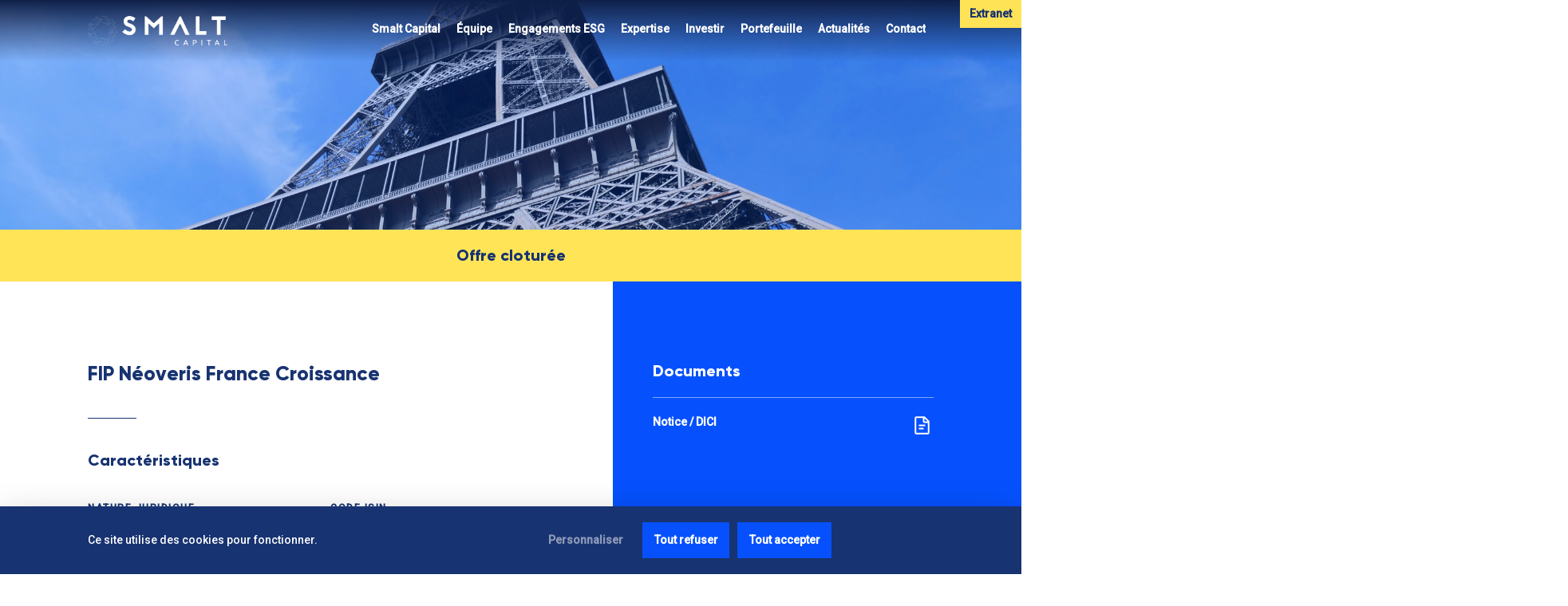

--- FILE ---
content_type: text/html; charset=UTF-8
request_url: https://www.smaltcapital.com/fip-neoveris-france-croissance
body_size: 243466
content:





    
<!doctype html>

<html>

    <head>

                <meta charset="UTF-8">
        <title>FIP Néoveris France Croissance • Capital investissement • Smalt Capital</title>
        <meta property="og:title" content="FIP Néoveris France Croissance • Capital investissement • Smalt Capital" />
        <meta name="description" content="Le FIP Néoveris France Croissance a pour vocation de réaliser 100% des investissements en titres éligibles dans des PME situées en régions Provence-Alpes-Côte d’Azur, Auvergne-Rhône-Alpes, Bourgogne-Franche-Comté et île-de-France. Ces investissements seront réalisés dans le cadre d’opérations de capital développement ou de capital risque dont 20% minimum dans des entreprises de moins de 5 ans.">
        <meta property="og:description" content="Le FIP Néoveris France Croissance a pour vocation de réaliser 100% des investissements en titres éligibles dans des PME situées en régions Provence-Alpes-Côte d’Azur, Auvergne-Rhône-Alpes, Bourgogne-Franche-Comté et île-de-France. Ces investissements seront réalisés dans le cadre d’opérations de capital développement ou de capital risque dont 20% minimum dans des entreprises de moins de 5 ans." />
        <meta name="keywords" content="smalt,capital,investissement,expertise,trasition,énergie,obligation,relance,Fonds,RSI,FPCI,FIP">
        <meta name="language" content="fr">
        <meta property="og:locale" content="fr" />
        <meta property="og:type" content="website" />
        <meta property="og:image" content="/assets/_background/FIP_Neoveris_France_Croissance_Smalt_Capital.jpg" />        <meta property="og:url" content="https://www.smaltcapital.com/fip-neoveris-france-croissance" />
        <meta property="og:site_name" content="Smalt Capital" />
        <meta name="application-name" content="Smalt Capital">
        <meta name="apple-mobile-web-app-title" content="Smalt Capital">
        <link rel="icon" type="image/x-icon" href="/assets/Favicon.ico">
        <meta name="viewport" content="width=device-width, height=device-height, initial-scale=1.0, user-scalable=no">
        <meta name="format-detection" content="telephone=no">


        <link rel="canonical" href="https://www.smaltcapital.com/fip-neoveris-france-croissance">
                                    <link rel="alternate" hreflang="x-default" href="https://www.smaltcapital.com/fip-neoveris-france-croissance" />
                        <link rel="alternate" hreflang="fr" href="https://www.smaltcapital.com/fip-neoveris-france-croissance" />
                <meta name="robots" content="all" />
                                       
                                
        
                    <script type="text/javascript">window.$crisp=[];window.CRISP_WEBSITE_ID="a375ecd4-0a4e-4914-a318-f8d14c15f369";(function(){d=document;s=d.createElement("script");s.src="https://client.crisp.chat/l.js";s.async=1;d.getElementsByTagName("head")[0].appendChild(s);})();</script>
            <link href="/frame/1.0/styles.css?v=1760341460" rel="stylesheet" nonce="d982a2a8eb6b227ac4bfabefeee4581cd93cd6d99c0c">
<link href="/custom.css?v=1760341011" rel="stylesheet"></head>

    <body id="offer">

        <svg>    
    <symbol id="arrow" viewBox="0 0 20 20"><path d="M2.707,15.061l-1.414,-1.415l8.707,-8.707l8.707,8.707l-1.414,1.415l-7.293,-7.293l-7.293,7.293Z"/></symbol>
    <symbol id="arrow(medium)" viewBox="0 0 20 20"><path d="M10.984,4.709l0,14.347l-1.968,0l0,-14.347l-6.189,6.19l-1.391,-1.391l8.564,-8.564l8.564,8.564l-1.391,1.391l-6.189,-6.19Z"/></symbol>
    <symbol id="cross" viewBox="0 0 20 20"><path d="M10,12.106l-6.394,6.394l-2.106,-2.106l6.394,-6.394l-6.394,-6.394l2.106,-2.106l6.394,6.394l6.394,-6.394l2.106,2.106l-6.394,6.394l6.394,6.394l-2.106,2.106l-6.394,-6.394Z"/></symbol>
    <symbol id="menu" viewBox="0 0 20 20"><path d="M19,14.5l0,1.8l-9,0l0,-1.8l9,0Zm0,-5.4l0,1.8l-18,0l0,-1.8l18,0Zm0,-5.4l0,1.8l-18,0l0,-1.8l18,0Z"/></symbol>
    <symbol id="facebook" viewBox="0 0 20 20"><path d="M14.821,10l-3.049,0l0,8.857l-5.089,0l0,-8.857l-1.977,0l0,-2.986l1.977,0l0,-1.902c0,-2.49 1.316,-3.969 5.06,-3.969l3.788,0l0,2.974l-2.202,0c-1.454,0 -1.552,0.423 -1.552,1.222l-0.005,1.675l3.465,0l-0.416,2.986Z"/></symbol>
    <symbol id="twitter" viewBox="0 0 20 20"><path d="M19,4.419c-0.662,0.294 -1.373,0.493 -2.12,0.582c0.762,-0.457 1.346,-1.181 1.623,-2.042c-0.716,0.423 -1.505,0.73 -2.347,0.897c-0.673,-0.719 -1.632,-1.167 -2.695,-1.167c-2.039,0 -3.692,1.654 -3.692,3.692c0,0.289 0.032,0.571 0.095,0.841c-3.068,-0.154 -5.789,-1.624 -7.61,-3.858c-0.318,0.545 -0.499,1.179 -0.499,1.856c0,1.281 0.652,2.412 1.642,3.073c-0.605,-0.02 -1.174,-0.187 -1.673,-0.463l0,0.046c0,1.788 1.274,3.281 2.962,3.62c-0.309,0.084 -0.636,0.13 -0.973,0.13c-0.238,0 -0.469,-0.024 -0.695,-0.069c0.47,1.468 1.833,2.535 3.448,2.565c-1.263,0.99 -2.855,1.578 -4.585,1.578c-0.298,0 -0.592,-0.018 -0.881,-0.051c1.634,1.05 3.575,1.662 5.66,1.662c6.793,0 10.505,-5.627 10.505,-10.506l-0.012,-0.478c0.726,-0.517 1.353,-1.168 1.847,-1.908Z"/></symbol>
    <symbol id="linkedin" viewBox="0 0 20 20"><path d="M5.19,6.771l-3.614,0c-0.16,0 -0.29,0.13 -0.29,0.291l0,11.609c0,0.16 0.13,0.29 0.29,0.29l3.614,0c0.16,0 0.29,-0.13 0.29,-0.29l0,-11.609c0,-0.161 -0.13,-0.291 -0.29,-0.291Zm9.191,-0.289c-1.451,0 -2.524,0.624 -3.175,1.333l0,-0.754c0,-0.16 -0.13,-0.29 -0.29,-0.29l-3.461,0c-0.16,0 -0.29,0.13 -0.29,0.29l0,11.609c0,0.16 0.13,0.29 0.29,0.29l3.606,0c0.16,0 0.29,-0.13 0.29,-0.29l0,-5.744c0,-1.935 0.526,-2.689 1.875,-2.689c1.47,0 1.586,1.209 1.586,2.789l0,5.644c0,0.16 0.13,0.29 0.291,0.29l3.607,0c0.16,0 0.29,-0.13 0.29,-0.29l0,-6.368c0,-2.878 -0.549,-5.82 -4.619,-5.82Zm-10.997,-5.482c-1.314,0 -2.384,1.068 -2.384,2.382c0,1.314 1.07,2.383 2.384,2.383c1.314,0 2.383,-1.069 2.383,-2.383c0,-1.314 -1.069,-2.382 -2.383,-2.382Z"/></symbol>
    <symbol id="tag" viewBox="0 0 20 20"><path d="M5.529,4.273l11.835,0c0.903,0 1.636,0.732 1.636,1.636l0,8.182c0,0.904 -0.733,1.636 -1.636,1.636l-11.835,0c-0.547,0 -1.058,-0.273 -1.362,-0.728l-3.03,-4.545c-0.183,-0.275 -0.183,-0.633 0,-0.908l3.03,-4.545c0.304,-0.455 0.815,-0.728 1.362,-0.728Zm-2.727,5.727l2.727,4.091l11.835,0l0,-8.182l-11.835,0l-2.727,4.091Zm3.925,0c0,0.452 -0.366,0.818 -0.818,0.818c-0.452,0 -0.818,-0.366 -0.818,-0.818c0,-0.452 0.366,-0.818 0.818,-0.818c0.452,0 0.818,0.366 0.818,0.818Z"/></symbol>
    <symbol id="pin" viewBox="0 0 20 20"><path d="M11.096,16.255l-1.096,0.958l-1.096,-0.958c-3.916,-3.418 -5.904,-6.444 -5.904,-9.255c0,-3.979 3.103,-7 7,-7c3.896,0 7,3.021 7,7c0,2.811 -1.988,5.837 -5.904,9.255Zm-7.41,-3.452c0.41,0.563 0.868,1.134 1.371,1.716c-1.862,0.419 -3.057,1.015 -3.057,1.481c0,0.807 3.579,2 8,2c4.421,0 8,-1.193 8,-2c0,-0.466 -1.195,-1.062 -3.057,-1.481c0.504,-0.582 0.961,-1.153 1.371,-1.716c2.249,0.683 3.686,1.777 3.686,3.197c0,2.507 -4.48,4 -10,4c-5.52,0 -10,-1.493 -10,-4c0,-1.42 1.437,-2.514 3.686,-3.197Zm6.314,-10.803c2.804,0 5,2.138 5,5c0,2.047 -1.627,4.566 -5,7.556c-3.373,-2.99 -5,-5.509 -5,-7.556c0,-2.862 2.196,-5 5,-5Zm0,2c1.657,0 3,1.343 3,3c0,1.657 -1.343,3 -3,3c-1.657,0 -3,-1.343 -3,-3c0,-1.657 1.343,-3 3,-3Zm-1,3c0,-0.552 0.448,-1 1,-1c0.552,0 1,0.448 1,1c0,0.552 -0.448,1 -1,1c-0.552,0 -1,-0.448 -1,-1Z"/></symbol>
    <symbol id="file" viewBox="0 0 20 20"><path d="M4.273,1l8.52,0l4.571,4.57l0,11.794c0,0.903 -0.733,1.636 -1.637,1.636l-11.454,0c-0.904,0 -1.637,-0.733 -1.637,-1.636l0,-14.728c0,-0.903 0.733,-1.636 1.637,-1.636Zm6.545,1.636l-6.545,0l0,14.728l11.454,0l0,-9.819l-3.272,0c-0.904,0 -1.637,-0.732 -1.637,-1.636l0,-3.273Zm1.637,0.339l0,2.934l2.933,0l-2.933,-2.934Zm-5.728,11.116l0,-1.636l4.909,0l0,1.636l-4.909,0Zm0,-4.909l0,1.636l6.546,0l0,-1.636l-6.546,0Z"/></symbol>
    <symbol id="link" viewBox="0 0 20 20"><path d="M8.273,12.591l0,1.727l-3.455,0c-2.385,0 -4.318,-1.933 -4.318,-4.318c0,-2.385 1.933,-4.318 4.318,-4.318l3.455,0l0,1.727l-3.455,0c-1.431,0 -2.591,1.16 -2.591,2.591c0,1.431 1.16,2.591 2.591,2.591l3.455,0Zm3.454,-5.182l0,-1.727l3.455,0c2.385,0 4.318,1.933 4.318,4.318c0,2.385 -1.933,4.318 -4.318,4.318l-3.455,0l0,-1.727l3.455,0c1.431,0 2.591,-1.16 2.591,-2.591c0,-1.431 -1.16,-2.591 -2.591,-2.591l-3.455,0Zm2.591,1.727l-8.636,0l0,1.728l8.636,0l0,-1.728Z"/></symbol>
    <symbol id="alert" viewBox="0 0 17 17"><path d="M17,12.021l-0,-7.042l-4.979,-4.979l-7.042,-0l-4.979,4.979l0,7.042l4.979,4.979l7.042,-0l4.979,-4.979Zm-11.381,-10.476l5.762,0l4.073,4.074l0,5.762l-4.073,4.073l-5.762,0l-4.073,-4.073l-0,-5.762l4.073,-4.074Zm2.881,11.59c0.427,-0 0.773,-0.346 0.773,-0.773c0,-0.427 -0.346,-0.772 -0.773,-0.772c-0.427,-0 -0.773,0.345 -0.773,0.772c0,0.427 0.346,0.773 0.773,0.773Zm0.776,-9.273l-1.546,0l-0,6.182l1.546,0l-0,-6.182Z"/></symbol>
    <symbol id="phone" viewBox="0 0 17 18"><path d="M7.532,5.887c0.441,-0.593 0.599,-1.219 0.1,-1.771c-1.117,-1.564 -1.869,-2.531 -2.34,-2.997c-0.897,-0.885 -2.371,-0.765 -3.148,-0.001c-0.417,0.411 -0.558,0.552 -0.986,0.987c-2.385,2.386 -0.93,7.43 2.936,11.301c3.865,3.869 8.909,5.324 11.299,2.933c0.395,-0.381 0.729,-0.716 0.993,-0.995c0.761,-0.804 0.876,-2.213 -0.005,-3.129c-0.452,-0.469 -1.374,-1.185 -3.004,-2.351c-0.499,-0.446 -1.091,-0.349 -1.633,0.007c-0.261,0.171 -0.451,0.344 -0.81,0.703l-0.651,0.652c-0.086,0.086 -1.251,-0.498 -2.382,-1.629c-1.131,-1.133 -1.714,-2.298 -1.629,-2.383l0.652,-0.652c0.114,-0.114 0.168,-0.169 0.238,-0.243c0.145,-0.152 0.266,-0.291 0.37,-0.432Zm3.952,6.541l0.652,-0.652c0.197,-0.197 0.325,-0.319 0.429,-0.403c1.428,1.026 2.254,1.67 2.592,2.021c0.203,0.211 0.171,0.595 -0.005,0.782c-0.244,0.258 -0.561,0.575 -0.95,0.95c-1.545,1.546 -5.616,0.371 -8.906,-2.922c-3.292,-3.295 -4.466,-7.367 -2.932,-8.901c0.426,-0.433 0.561,-0.568 0.972,-0.973c0.155,-0.152 0.574,-0.186 0.762,-0.001c0.363,0.359 1.036,1.221 2.027,2.601c-0.052,0.063 -0.116,0.135 -0.193,0.217c-0.058,0.06 -0.105,0.109 -0.21,0.213l-0.651,0.651c-1.107,1.108 -0.164,2.993 1.629,4.787c1.791,1.793 3.677,2.738 4.784,1.63Z"/></symbol>
    <symbol id="edit" viewBox="0 0 20 20"><path d="M20,18l0,-7l-2,0l0,7l-16,0l0,-16l7,0l0,-2l-7,0c-1.105,0 -2,0.895 -2,2l0,16c0,1.105 0.895,2 2,2l16,0c1.105,0 2,-0.895 2,-2Zm-2.822,-20.277c-0.458,-0.462 -1.086,-0.723 -1.741,-0.723c-0.654,0 -1.281,0.261 -1.742,0.725l-8.369,8.368c-0.747,0.659 -1.238,1.64 -1.323,2.694l-0.003,3.215l0,1l4.135,0c1.134,-0.077 2.124,-0.572 2.822,-1.378l8.322,-8.318c0.462,-0.462 0.721,-1.088 0.721,-1.741c0,-0.653 -0.259,-1.279 -0.721,-1.741l-2.101,-2.101Zm-9.114,13.282c0.534,-0.038 1.031,-0.287 1.431,-0.743l6.062,-6.062l-2.755,-2.755l-6.106,6.105c-0.405,0.358 -0.656,0.859 -0.696,1.318l-0,2.135l2.064,0.002Zm6.153,-10.974l2.754,2.755l0.894,-0.894c0.086,-0.087 0.135,-0.204 0.135,-0.327c0,-0.122 -0.049,-0.24 -0.135,-0.326l-2.104,-2.104c-0.086,-0.086 -0.202,-0.135 -0.324,-0.135c-0.121,0 -0.238,0.049 -0.323,0.135l-0.897,0.896Z"/></symbol>
    <symbol id="download" viewBox="0 0 20 20"><path d="M14.293,7.293l-3.293,3.293l0,-10.586l-2,0l0,10.586l-3.293,-3.293l-1.414,1.414l5.707,5.707l5.707,-5.707l-1.414,-1.414Zm5.707,10.707l0,-4l-2,0l0,4l-16,0l0,-4l-2,0l0,4c0,1.105 0.895,2 2,2l16,0c1.105,0 2,-0.895 2,-2Z"/></symbol>
    <symbol id="wen" viewBox="0 0 20 20"><path d="M8.119,16.238c-4.484,-0 -8.119,-3.635 -8.119,-8.119c0,-4.484 3.635,-8.119 8.119,-8.119c4.484,0 8.119,3.635 8.119,8.119c-0,1.876 -0.637,3.604 -1.705,4.978l5.467,5.468l-1.435,1.435l-5.468,-5.467c-1.374,1.068 -3.102,1.705 -4.978,1.705Zm6.089,-8.119c0,3.363 -2.726,6.089 -6.089,6.089c-3.363,0 -6.089,-2.726 -6.089,-6.089c-0,-3.363 2.726,-6.089 6.089,-6.089c3.363,-0 6.089,2.726 6.089,6.089Z"/></symbol>
    <symbol id="timeline" viewBox="0 0 100 800"><g><path d="M65.257,0l-45.683,77.172" style="fill:none;fill-rule:nonzero;stroke:#183371;stroke-width:1.05px;"/><path d="M80.923,449.27l-61.775,112.374" style="fill:none;fill-rule:nonzero;stroke:#183371;stroke-width:1.02px;"/><path d="M80.923,676.295l-61.775,110.631" style="fill:none;fill-rule:nonzero;stroke:#183371;stroke-width:1px;"/><path d="M19.148,76.887l61.775,113.646" style="fill:none;fill-rule:nonzero;stroke:#183371;stroke-width:1.03px;"/><path d="M80.923,190.533l-61.775,73.013" style="fill:none;fill-rule:nonzero;stroke:#183371;stroke-width:0.9px;"/><path d="M19.148,262.945l0,72.679" style="fill:none;fill-rule:nonzero;stroke:#183371;stroke-width:0.98px;"/><path d="M19.148,335.624l61.775,113.646" style="fill:none;fill-rule:nonzero;stroke:#183371;stroke-width:1.03px;"/><path d="M19.148,561.644l61.775,113.646" style="fill:none;fill-rule:nonzero;stroke:#183371;stroke-width:1.06px;"/><circle cx="19.574" cy="76.887" r="13.074" style="fill:#ffe457;stroke:#0651fd;stroke-width:8.05px;"/><circle cx="80.923" cy="190.533" r="13.074" style="fill:#ffe457;stroke:#0651fd;stroke-width:8.05px;"/><circle cx="19.574" cy="262.945" r="13.074" style="fill:#ffe457;stroke:#0651fd;stroke-width:8.05px;"/><circle cx="19.574" cy="335.357" r="13.074" style="fill:#ffe457;stroke:#0651fd;stroke-width:8.05px;"/><circle cx="19.148" cy="561.644" r="13.074" style="fill:#ffe457;stroke:#0651fd;stroke-width:8.05px;"/><circle cx="80.923" cy="449.003" r="13.074" style="fill:#ffe457;stroke:#0651fd;stroke-width:8.05px;"/><circle cx="80.923" cy="449.003" r="13.074" style="fill:#ffe457;stroke:#0651fd;stroke-width:8.05px;"/><circle cx="19.148" cy="786.926" r="13.074" style="fill:#ffe457;stroke:#0651fd;stroke-width:8.05px;"/><circle cx="80.923" cy="676.295" r="13.074" style="fill:#ffe457;stroke:#0651fd;stroke-width:8.05px;"/><circle cx="19.574" cy="76.887" r="13.074" style="fill:#ffe457;stroke:#0651fd;stroke-width:8.05px;"/></g></symbol>
    <symbol id="symbol" viewBox="0 0 500 500"><path d="M250.583,487.017c0,-1.638 -1.344,-2.983 -2.981,-2.983c-1.638,0.059 -2.982,1.286 -3.04,2.924c-0.059,1.638 1.286,3.099 2.981,3.04c1.696,0.059 3.04,-1.286 3.04,-2.981Zm8.186,-0.118c-0.059,-1.636 -1.462,-2.923 -3.041,-2.923c-1.636,0 -2.922,1.344 -2.922,3.041c0,1.636 1.402,2.981 3.04,2.981c1.695,-0.058 2.981,-1.402 2.923,-3.099Zm-17.656,0c0.057,-1.638 -1.229,-3.041 -2.865,-3.099c-1.638,-0.059 -3.041,1.227 -3.158,2.865c-0.116,1.638 1.17,3.041 2.865,3.099c1.695,0.059 3.099,-1.227 3.158,-2.865Zm25.841,-0.467c-0.117,-1.638 -1.52,-2.925 -3.158,-2.807c-1.636,0.116 -2.864,1.52 -2.806,3.158c0.059,1.636 1.462,2.923 3.158,2.805c1.695,-0.116 2.922,-1.52 2.806,-3.156Zm-34.027,0.058c0.117,-1.638 -1.111,-3.099 -2.747,-3.217c-1.638,-0.116 -3.041,1.053 -3.217,2.691c-0.175,1.636 1.053,3.099 2.749,3.215c1.636,0.175 3.098,-1.052 3.215,-2.689Zm42.212,-0.818c-0.176,-1.638 -1.637,-2.807 -3.275,-2.632c-0.817,0.059 -1.52,0.526 -1.987,1.111c-0.468,0.585 -0.76,1.345 -0.702,2.163c0.059,0.819 0.468,1.52 1.053,2.047c0.585,0.467 1.345,0.76 2.221,0.644c1.695,-0.234 2.865,-1.697 2.69,-3.333Zm-50.397,0.058c0.175,-1.638 -0.994,-3.042 -2.63,-3.276c-1.638,-0.234 -3.099,0.936 -3.333,2.573c-0.235,1.638 0.935,3.158 2.63,3.392c1.638,0.234 3.158,-1.053 3.333,-2.689Zm58.582,-0.994c-0.117,-0.819 -0.527,-1.52 -1.169,-1.93c-0.585,-0.468 -1.403,-0.701 -2.163,-0.643c-1.637,0.175 -2.749,1.637 -2.573,3.275c0.175,1.636 1.696,2.806 3.333,2.63c0.818,-0.116 1.52,-0.525 1.988,-1.11c0.467,-0.644 0.701,-1.404 0.584,-2.222Zm-66.709,-0.059c0.234,-1.638 -0.876,-3.158 -2.514,-3.392c-1.637,-0.233 -3.157,0.936 -3.391,2.515c-0.291,1.637 0.819,3.158 2.514,3.391c1.579,0.293 3.157,-0.877 3.391,-2.514Zm74.778,-1.286c-0.293,-1.637 -1.813,-2.748 -3.45,-2.455c-1.579,0.234 -2.689,1.812 -2.456,3.449c0.234,1.638 1.754,2.748 3.449,2.456c1.638,-0.293 2.748,-1.813 2.457,-3.45Zm-82.904,0.057c0.292,-1.636 -0.76,-3.215 -2.397,-3.508c-1.579,-0.292 -3.157,0.76 -3.509,2.398c-0.35,1.638 0.703,3.158 2.398,3.508c1.636,0.292 3.215,-0.819 3.508,-2.398Zm90.972,-1.636c-0.352,-1.636 -1.929,-2.631 -3.508,-2.28c-0.819,0.175 -1.463,0.644 -1.871,1.286c-0.409,0.643 -0.643,1.403 -0.468,2.222c0.175,0.819 0.643,1.52 1.286,1.93c0.643,0.409 1.462,0.584 2.28,0.409c1.579,-0.351 2.632,-1.988 2.281,-3.567Zm-99.04,0.059c0.175,-0.819 0,-1.579 -0.409,-2.223c-0.41,-0.643 -1.053,-1.169 -1.813,-1.344c-1.579,-0.41 -3.157,0.584 -3.566,2.221c-0.41,1.579 0.584,3.216 2.221,3.626c0.819,0.175 1.638,0.059 2.28,-0.351c0.643,-0.409 1.112,-1.112 1.287,-1.929Zm107.049,-1.871c-0.409,-1.579 -1.988,-2.515 -3.567,-2.222c-1.577,0.35 -2.571,1.929 -2.221,3.567c0.351,1.636 1.988,2.631 3.625,2.28c1.579,-0.351 2.573,-2.047 2.163,-3.625Zm-115.06,-0.001c0.41,-1.579 -0.584,-3.216 -2.162,-3.567c-1.579,-0.351 -3.216,0.468 -3.625,2.105c-0.468,1.579 0.467,3.333 2.105,3.684c1.636,0.351 3.274,-0.643 3.682,-2.222Zm123.011,-2.162c-0.467,-1.579 -2.105,-2.514 -3.682,-2.106c-1.579,0.409 -2.515,2.047 -2.106,3.685c0.409,1.578 2.047,2.514 3.683,2.104c1.579,-0.409 2.514,-2.047 2.105,-3.683Zm-130.902,-0.001c0.467,-1.579 -0.469,-3.275 -1.989,-3.684c-1.578,-0.468 -3.215,0.468 -3.742,1.988c-0.526,1.579 0.409,3.216 1.988,3.684c1.579,0.526 3.274,-0.41 3.743,-1.988Zm138.737,-2.397c-0.527,-1.579 -2.163,-2.456 -3.742,-1.929c-1.52,0.526 -2.398,2.221 -1.988,3.742c0.468,1.578 2.104,2.455 3.742,1.929c1.636,-0.468 2.455,-2.163 1.988,-3.742Zm-146.63,0.058c0.526,-1.579 -0.352,-3.274 -1.872,-3.801c-1.52,-0.526 -3.215,0.292 -3.8,1.812c-0.526,1.579 0.293,3.275 1.87,3.802c1.638,0.584 3.275,-0.293 3.802,-1.813Zm154.406,-2.69c-0.585,-1.579 -2.222,-2.28 -3.8,-1.811c-1.52,0.525 -2.398,2.163 -1.871,3.742c0.526,1.578 2.221,2.396 3.8,1.87c1.636,-0.468 2.396,-2.28 1.871,-3.801Zm-162.124,-0.059c0.585,-1.578 -0.234,-3.216 -1.754,-3.801c-1.52,-0.584 -3.215,0.118 -3.8,1.697c-0.585,1.52 0.175,3.274 1.695,3.917c1.52,0.585 3.274,-0.234 3.859,-1.813Zm169.782,-2.864c-0.643,-1.52 -2.338,-2.28 -3.858,-1.696c-1.52,0.585 -2.28,2.28 -1.696,3.859c0.585,1.52 2.28,2.339 3.859,1.696c1.52,-0.585 2.339,-2.339 1.695,-3.859Zm-177.441,-0.118c0.643,-1.52 -0.117,-3.274 -1.637,-3.859c-1.52,-0.584 -3.275,0.117 -3.917,1.638c-0.643,1.52 0.058,3.274 1.579,3.859c1.578,0.642 3.332,-0.059 3.975,-1.638Zm184.984,-3.098c-0.703,-1.521 -2.398,-2.222 -3.918,-1.521c-1.461,0.644 -2.163,2.398 -1.579,3.918c0.644,1.52 2.398,2.222 3.918,1.52c1.579,-0.642 2.28,-2.397 1.579,-3.917Zm-192.585,-0.06c0.644,-1.52 0,-3.274 -1.461,-3.975c-1.461,-0.702 -3.274,0 -3.975,1.461c-0.703,1.463 -0.059,3.274 1.461,3.977c1.579,0.701 3.333,0.057 3.975,-1.463Zm200.009,-3.39c-0.701,-1.461 -2.514,-2.105 -3.917,-1.345c-1.461,0.703 -2.163,2.398 -1.461,3.918c0.701,1.52 2.455,2.163 3.975,1.462c1.52,-0.76 2.163,-2.573 1.403,-4.035Zm-207.434,-0.059c0.351,-0.76 0.41,-1.52 0.117,-2.28c-0.233,-0.76 -0.76,-1.345 -1.461,-1.754c-1.462,-0.76 -3.216,-0.175 -3.976,1.286c-0.76,1.462 -0.175,3.275 1.286,4.035c0.76,0.41 1.579,0.41 2.28,0.233c0.76,-0.233 1.404,-0.76 1.754,-1.52Zm214.801,-3.625c-0.76,-1.462 -2.572,-2.047 -4.034,-1.344c-1.462,0.701 -2.047,2.514 -1.287,3.975c0.76,1.462 2.514,2.047 4.034,1.345c1.463,-0.76 2.047,-2.514 1.287,-3.976Zm-109.212,1.053c0,-1.637 -1.345,-2.982 -2.983,-3.041c-1.636,0 -2.981,1.287 -2.981,2.924c-0.059,1.637 1.286,2.982 2.981,3.041c1.638,0 2.983,-1.287 2.983,-2.924Zm8.184,-0.293c-0.059,-1.637 -1.461,-2.923 -3.099,-2.866c-1.636,0.059 -2.922,1.463 -2.864,3.1c0,1.637 1.403,2.924 3.099,2.865c1.695,-0.059 2.982,-1.462 2.864,-3.099Zm-16.37,0.176c0.058,-1.696 -1.227,-2.924 -2.865,-3.099c-1.637,-0.117 -3.04,1.169 -3.098,2.807c-0.117,1.636 1.169,3.04 2.865,3.158c1.636,0.116 3.04,-1.229 3.098,-2.866Zm24.556,-0.76c-0.176,-1.638 -1.579,-2.866 -3.216,-2.69c-0.818,0.058 -1.52,0.467 -2.046,1.052c-0.526,0.585 -0.76,1.345 -0.76,2.164c0.059,0.818 0.409,1.578 0.994,2.047c0.585,0.467 1.345,0.76 2.162,0.701c1.813,-0.176 3.041,-1.637 2.866,-3.274Zm-32.8,0.293c0.118,-1.638 -1.11,-3.042 -2.747,-3.158c-1.638,-0.118 -3.04,1.052 -3.215,2.689c-0.177,1.638 1.052,3.158 2.747,3.274c1.695,0.118 3.099,-1.11 3.215,-2.805Zm40.985,-1.171c-0.234,-1.636 -1.695,-2.748 -3.274,-2.572c-1.638,0.117 -2.806,1.579 -2.631,3.216c0.175,1.637 1.637,2.864 3.332,2.689c1.638,-0.117 2.807,-1.695 2.573,-3.333Zm-49.111,0.468c0.176,-1.636 -0.994,-3.099 -2.63,-3.274c-1.638,-0.175 -3.099,0.994 -3.333,2.632c-0.234,1.636 0.935,3.099 2.63,3.274c1.638,0.175 3.158,-0.994 3.333,-2.632Zm57.238,-1.579c-0.293,-1.636 -1.813,-2.748 -3.392,-2.514c-1.579,0.234 -2.748,1.754 -2.514,3.392c0.234,1.638 1.754,2.748 3.392,2.514c1.695,-0.234 2.806,-1.754 2.514,-3.392Zm-145.579,1.638c0.76,-1.462 0.234,-3.275 -1.227,-3.976c-1.462,-0.76 -3.216,-0.293 -4.034,1.169c-0.819,1.404 -0.352,3.333 1.168,4.093c1.521,0.76 3.333,0.175 4.093,-1.286Zm80.155,-1.053c0.234,-1.638 -0.876,-3.158 -2.455,-3.449c-1.579,-0.234 -3.156,0.819 -3.449,2.455c-0.292,1.638 0.818,3.158 2.455,3.451c1.696,0.233 3.216,-0.878 3.449,-2.457Zm149.145,-2.807c-0.819,-1.402 -2.631,-1.929 -4.034,-1.169c-1.402,0.818 -1.929,2.631 -1.169,4.093c0.76,1.462 2.572,1.988 4.034,1.169c1.462,-0.818 1.988,-2.631 1.169,-4.093Zm-74.426,0.409c-0.35,-1.637 -1.929,-2.689 -3.508,-2.338c-1.578,0.291 -2.631,1.87 -2.338,3.508c0.292,1.638 1.871,2.689 3.507,2.339c1.638,-0.292 2.69,-1.871 2.339,-3.509Zm-82.786,1.053c0.292,-1.637 -0.761,-3.215 -2.339,-3.567c-1.578,-0.35 -3.157,0.703 -3.508,2.282c-0.35,1.636 0.701,3.215 2.339,3.565c1.579,0.352 3.157,-0.642 3.508,-2.28Zm90.796,-2.924c-0.41,-1.578 -1.987,-2.572 -3.566,-2.221c-1.579,0.409 -2.573,1.988 -2.223,3.624c0.352,1.638 1.989,2.573 3.567,2.223c1.637,-0.41 2.631,-1.989 2.222,-3.626Zm-98.864,1.17c0.351,-1.636 -0.643,-3.157 -2.222,-3.566c-1.579,-0.409 -3.157,0.526 -3.566,2.105c-0.41,1.579 0.526,3.215 2.162,3.684c1.638,0.468 3.274,-0.585 3.626,-2.223Zm-71.211,0.176c0.818,-1.404 0.351,-3.275 -1.052,-4.093c-1.404,-0.819 -3.216,-0.351 -4.093,1.053c-0.877,1.402 -0.409,3.215 1.053,4.093c1.461,0.876 3.274,0.409 4.092,-1.053Zm243.508,-4.093c-0.878,-1.404 -2.69,-1.813 -4.093,-0.936c-1.345,0.877 -1.871,2.69 -0.995,4.093c0.878,1.404 2.69,1.93 4.093,0.994c1.404,-0.877 1.871,-2.748 0.995,-4.151Zm-65.54,0.584c-0.468,-1.578 -2.105,-2.514 -3.684,-2.047c-1.52,0.469 -2.514,2.047 -2.105,3.626c0.41,1.579 2.105,2.631 3.684,2.105c1.637,-0.41 2.573,-2.105 2.105,-3.684Zm-114.709,1.345c0.41,-1.579 -0.468,-3.216 -2.046,-3.625c-1.578,-0.409 -3.216,0.409 -3.683,1.987c-0.468,1.579 0.409,3.333 2.046,3.743c1.579,0.409 3.274,-0.526 3.683,-2.105Zm122.543,-3.801c-0.526,-1.578 -2.163,-2.339 -3.742,-1.871c-1.578,0.469 -2.397,2.105 -1.929,3.684c0.467,1.579 2.164,2.456 3.8,1.988c1.579,-0.468 2.398,-2.222 1.871,-3.801Zm-130.436,1.521c0.469,-1.579 -0.35,-3.274 -1.929,-3.742c-1.52,-0.467 -3.215,0.35 -3.8,1.929c-0.526,1.579 0.292,3.217 1.929,3.742c1.637,0.469 3.333,-0.35 3.8,-1.929Zm-62.44,0.292c0.877,-1.404 0.468,-3.274 -0.877,-4.152c-1.345,-0.878 -3.216,-0.468 -4.093,0.878c-0.935,1.402 -0.526,3.215 0.877,4.15c1.403,0.878 3.274,0.527 4.093,-0.876Zm257.48,-4.385c-0.935,-1.345 -2.748,-1.695 -4.151,-0.878c-1.403,0.878 -1.755,2.691 -0.877,4.093c0.877,1.404 2.748,1.813 4.151,0.937c1.462,-0.878 1.813,-2.807 0.877,-4.152Zm-56.828,-0.176c-0.585,-1.52 -2.28,-2.339 -3.859,-1.812c-1.52,0.526 -2.339,2.221 -1.813,3.8c0.527,1.579 2.282,2.339 3.859,1.813c1.579,-0.526 2.398,-2.223 1.813,-3.801Zm-145.987,1.637c0.526,-1.579 -0.234,-3.274 -1.754,-3.859c-1.52,-0.584 -3.215,0.235 -3.859,1.755c-0.585,1.52 0.175,3.274 1.754,3.858c1.579,0.585 3.332,-0.175 3.859,-1.754Zm-61.506,-1.579c0.936,-1.403 0.527,-3.157 -0.76,-4.151c-1.344,-0.936 -3.157,-0.643 -4.092,0.702c-0.936,1.345 -0.643,3.215 0.701,4.209c1.287,0.995 3.216,0.585 4.151,-0.76Zm215.093,-3.157c-0.642,-1.52 -2.396,-2.223 -3.916,-1.638c-1.52,0.644 -2.223,2.339 -1.638,3.918c0.585,1.521 2.339,2.281 3.918,1.637c1.52,-0.643 2.28,-2.397 1.636,-3.917Zm-161.246,1.872c0.585,-1.52 -0.117,-3.275 -1.579,-3.918c-1.462,-0.644 -3.215,0.059 -3.917,1.579c-0.643,1.52 0.059,3.274 1.579,3.917c1.52,0.644 3.274,-0.058 3.917,-1.578Zm217.198,-3.275c-0.994,-1.344 -2.865,-1.637 -4.152,-0.702c-1.345,0.937 -1.636,2.807 -0.701,4.152c0.935,1.345 2.806,1.695 4.151,0.702c1.344,-0.994 1.695,-2.866 0.702,-4.152Zm-48.468,-1.989c-0.702,-1.461 -2.456,-2.162 -3.917,-1.461c-1.462,0.701 -2.105,2.455 -1.462,3.976c0.643,1.52 2.455,2.164 3.976,1.462c1.461,-0.702 2.105,-2.456 1.403,-3.977Zm-176.272,1.989c0.701,-1.52 0,-3.216 -1.462,-3.917c-1.462,-0.703 -3.216,-0.059 -3.917,1.403c-0.701,1.462 -0.059,3.274 1.404,4.034c1.461,0.76 3.274,0 3.975,-1.52Zm-53.028,-0.176c0.935,-1.345 0.701,-3.215 -0.643,-4.152c-0.643,-0.467 -1.462,-0.642 -2.222,-0.526c-0.76,0.118 -1.462,0.469 -1.988,1.17c-0.526,0.643 -0.701,1.462 -0.584,2.222c0.117,0.76 0.526,1.461 1.227,1.93c1.345,0.994 3.216,0.701 4.21,-0.644Zm284.316,-4.794c-0.994,-1.286 -2.866,-1.52 -4.152,-0.526c-1.286,0.994 -1.52,2.865 -0.584,4.209c0.994,1.345 2.864,1.579 4.151,0.527c1.345,-1.052 1.637,-2.924 0.585,-4.21Zm-47.708,-0.644c-0.76,-1.462 -2.572,-2.047 -3.975,-1.287c-1.463,0.703 -2.046,2.457 -1.345,3.977c0.701,1.462 2.514,2.104 4.034,1.403c1.52,-0.819 2.046,-2.631 1.286,-4.093Zm-191.005,2.106c0.701,-1.462 0.117,-3.275 -1.345,-3.976c-1.462,-0.703 -3.216,-0.234 -3.976,1.228c-0.76,1.461 -0.233,3.333 1.287,4.034c1.461,0.819 3.274,0.234 4.034,-1.286Zm-52.21,-1.58c0.994,-1.286 0.819,-3.157 -0.467,-4.209c-1.287,-0.994 -3.158,-0.819 -4.21,0.467c-1.052,1.287 -0.818,3.158 0.468,4.21c1.344,1.053 3.215,0.877 4.209,-0.468Zm152.302,-3.04c-0.059,-1.637 -1.404,-2.923 -3.04,-2.864c-1.638,0.057 -2.924,1.402 -2.924,3.04c0,1.637 1.345,3.041 3.04,2.923c1.696,-0.059 2.983,-1.403 2.924,-3.099Zm-8.185,0.176c0,-1.637 -1.287,-2.983 -2.923,-3.04c-1.638,0 -2.983,1.285 -3.04,2.923c-0.059,1.637 1.227,2.982 2.922,3.04c1.638,0 2.982,-1.286 3.041,-2.923Zm106.347,-1.579c-0.817,-1.404 -2.63,-1.872 -4.034,-1.17c-1.402,0.76 -1.987,2.573 -1.169,4.034c0.761,1.463 2.632,1.989 4.093,1.229c1.403,-0.819 1.929,-2.69 1.11,-4.093Zm-89.977,0.935c-0.117,-1.636 -1.578,-2.865 -3.157,-2.748c-1.637,0.117 -2.865,1.462 -2.807,3.157c0.059,1.638 1.52,2.983 3.158,2.807c1.695,-0.117 2.981,-1.578 2.806,-3.216Zm-24.613,0.409c0.057,-1.636 -1.17,-3.04 -2.749,-3.156c-1.637,-0.118 -3.04,1.169 -3.157,2.806c-0.117,1.637 1.112,3.041 2.748,3.157c1.637,0.059 3.099,-1.169 3.158,-2.807Zm-90.972,0.878c0.76,-1.461 0.292,-3.274 -1.169,-4.034c-1.404,-0.76 -3.275,-0.234 -4.093,1.169c-0.819,1.462 -0.351,3.216 1.169,4.034c1.461,0.819 3.333,0.293 4.093,-1.169Zm253.387,-3.626c-1.052,-1.286 -2.924,-1.402 -4.151,-0.35c-1.228,1.053 -1.462,2.865 -0.409,4.21c0.994,1.286 2.981,1.52 4.209,0.41c1.229,-1.112 1.404,-2.983 0.351,-4.27Zm-129.616,1.521c-0.235,-1.637 -1.697,-2.748 -3.275,-2.573c-1.637,0.117 -2.807,1.579 -2.631,3.216c0.175,1.637 1.637,2.866 3.333,2.69c1.578,-0.175 2.748,-1.754 2.573,-3.333Zm-40.985,0.585c0.175,-1.638 -0.994,-3.1 -2.631,-3.333c-1.579,-0.175 -3.099,0.994 -3.333,2.631c-0.234,1.637 0.936,3.099 2.632,3.333c1.695,0.234 3.215,-0.936 3.332,-2.631Zm49.11,-1.813c-0.291,-1.638 -1.811,-2.632 -3.39,-2.455c-1.579,0.233 -2.748,1.695 -2.514,3.333c0.234,1.636 1.754,2.747 3.39,2.514c1.697,-0.175 2.807,-1.813 2.514,-3.392Zm-57.236,0.877c0.233,-1.637 -0.878,-3.158 -2.457,-3.45c-1.577,-0.234 -3.097,0.819 -3.39,2.455c-0.292,1.638 0.819,3.158 2.455,3.451c1.638,0.292 3.158,-0.819 3.392,-2.456Zm65.305,-2.398c-0.351,-1.578 -1.93,-2.631 -3.509,-2.339c-1.577,0.293 -2.63,1.872 -2.337,3.51c0.292,1.636 1.87,2.689 3.507,2.396c1.637,-0.409 2.689,-1.988 2.339,-3.567Zm-73.432,1.053c0.292,-1.637 -0.76,-3.215 -2.339,-3.567c-1.579,-0.351 -3.156,0.702 -3.508,2.281c-0.351,1.636 0.702,3.215 2.339,3.566c1.637,0.409 3.215,-0.642 3.508,-2.28Zm-117.807,0.935c1.052,-1.286 0.935,-3.157 -0.293,-4.209c-1.227,-1.053 -3.098,-0.937 -4.209,0.292c-1.111,1.228 -0.936,3.157 0.292,4.21c1.228,1.111 3.099,0.994 4.21,-0.293Zm263.853,-3.566c-0.878,-1.403 -2.748,-1.871 -4.093,-0.994c-1.404,0.818 -1.871,2.69 -0.994,4.093c0.877,1.404 2.689,1.871 4.093,0.994c1.403,-0.877 1.87,-2.69 0.994,-4.093Zm-219.712,2.398c0.819,-1.404 0.409,-3.275 -0.994,-4.093c-1.404,-0.819 -3.215,-0.409 -4.093,0.993c-0.877,1.403 -0.467,3.216 0.994,4.094c1.404,0.877 3.274,0.408 4.093,-0.994Zm155.049,-2.807c-0.409,-1.579 -2.047,-2.573 -3.624,-2.222c-1.579,0.409 -2.573,1.988 -2.164,3.624c0.351,1.638 1.988,2.573 3.625,2.223c1.638,-0.41 2.573,-1.989 2.163,-3.625Zm-89.393,1.345c0.176,-0.819 0.058,-1.579 -0.351,-2.223c-0.409,-0.642 -0.993,-1.169 -1.812,-1.402c-1.579,-0.41 -3.158,0.526 -3.625,2.105c-0.409,1.578 0.526,3.215 2.164,3.683c0.817,0.234 1.636,0.059 2.28,-0.292c0.642,-0.409 1.169,-1.053 1.344,-1.871Zm201.062,-3.509c-1.111,-1.228 -2.983,-1.286 -4.21,-0.234c-1.228,1.053 -1.344,2.925 -0.293,4.152c1.053,1.228 2.983,1.404 4.269,0.293c1.285,-1.053 1.344,-2.982 0.234,-4.211Zm-103.776,-0.117c-0.468,-1.578 -2.163,-2.456 -3.683,-1.987c-1.579,0.467 -2.455,2.104 -2.047,3.742c0.409,1.578 2.106,2.514 3.683,1.987c1.638,-0.467 2.514,-2.163 2.047,-3.742Zm-105.237,1.521c0.468,-1.579 -0.467,-3.158 -1.989,-3.684c-1.52,-0.468 -3.215,0.41 -3.682,1.93c-0.527,1.579 0.41,3.274 1.987,3.742c1.52,0.585 3.217,-0.409 3.684,-1.988Zm168.847,-3.392c-0.936,-1.346 -2.806,-1.754 -4.151,-0.819c-1.345,0.877 -1.695,2.749 -0.819,4.152c0.877,1.402 2.749,1.754 4.151,0.818c1.403,-0.936 1.754,-2.749 0.819,-4.151Zm-233.51,2.632c0.877,-1.404 0.526,-3.275 -0.818,-4.152c-1.345,-0.935 -3.216,-0.526 -4.151,0.819c-0.935,1.345 -0.585,3.215 0.819,4.152c1.402,0.935 3.215,0.584 4.15,-0.819Zm177.676,-3.392c-0.585,-1.521 -2.28,-2.398 -3.8,-1.813c-1.52,0.526 -2.339,2.223 -1.871,3.8c0.526,1.579 2.221,2.398 3.8,1.813c1.637,-0.526 2.455,-2.221 1.871,-3.8Zm-120.847,1.754c0.525,-1.579 -0.351,-3.216 -1.871,-3.742c-1.52,-0.585 -3.216,0.234 -3.801,1.754c-0.584,1.52 0.234,3.274 1.813,3.859c1.579,0.585 3.333,-0.351 3.859,-1.871Zm-101.145,0.877c1.111,-1.227 0.994,-3.04 -0.176,-4.21c-1.169,-1.11 -3.04,-1.053 -4.15,0.117c-1.111,1.169 -1.111,3.099 0.116,4.268c1.17,1.171 3.099,1.053 4.21,-0.175Zm323.955,-5.496c-1.169,-1.169 -3.04,-1.228 -4.209,-0.117c-1.17,1.11 -1.228,2.982 -0.118,4.21c1.112,1.227 2.982,1.286 4.21,0.117c1.228,-1.17 1.287,-3.04 0.117,-4.21Zm-94.305,-0.117c-0.642,-1.52 -2.338,-2.28 -3.858,-1.637c-0.76,0.292 -1.286,0.877 -1.637,1.579c-0.293,0.701 -0.35,1.52 -0.059,2.28c0.293,0.76 0.878,1.345 1.579,1.695c0.701,0.293 1.52,0.351 2.28,0c1.579,-0.642 2.339,-2.396 1.695,-3.917Zm-136.282,1.988c0.585,-1.52 -0.175,-3.274 -1.695,-3.801c-1.461,-0.644 -3.215,0.059 -3.859,1.579c-0.642,1.52 0.118,3.274 1.638,3.976c1.636,0.526 3.331,-0.234 3.916,-1.754Zm191.181,-2.982c-0.994,-1.345 -2.864,-1.638 -4.15,-0.644c-1.287,0.994 -1.579,2.807 -0.644,4.152c0.935,1.345 2.806,1.696 4.151,0.643c1.287,-0.994 1.579,-2.864 0.643,-4.151Zm-248.067,2.047c0.936,-1.345 0.701,-3.217 -0.643,-4.211c-1.286,-0.994 -3.157,-0.701 -4.151,0.585c-0.994,1.287 -0.702,3.216 0.643,4.21c1.345,1.052 3.157,0.76 4.151,-0.584Zm200.652,-4.327c-0.701,-1.52 -2.455,-2.164 -3.916,-1.463c-1.463,0.703 -2.164,2.339 -1.52,3.918c0.642,1.52 2.455,2.281 3.975,1.52c1.52,-0.701 2.163,-2.514 1.461,-3.975Zm-243.098,3.274c1.17,-1.17 1.111,-3.04 -0.058,-4.21c-0.585,-0.584 -1.345,-0.818 -2.105,-0.818c-0.76,0 -1.52,0.291 -2.105,0.876c-0.584,0.585 -0.876,1.346 -0.876,2.106c0,0.76 0.292,1.52 0.935,2.105c1.169,1.169 3.04,1.11 4.209,-0.059Zm91.732,-1.17c0.644,-1.52 0,-3.274 -1.52,-3.917c-1.461,-0.644 -3.215,-0.059 -3.918,1.462c-0.701,1.461 -0.057,3.333 1.463,3.975c1.579,0.703 3.332,0 3.975,-1.52Zm243.975,-4.561c-1.169,-1.169 -3.098,-1.11 -4.209,0.059c-1.112,1.169 -1.112,3.099 0.058,4.268c1.169,1.17 3.04,1.17 4.209,-0.059c1.169,-1.227 1.112,-3.098 -0.058,-4.268Zm-38.704,-0.292c-1.052,-1.287 -2.923,-1.462 -4.151,-0.468c-1.286,0.994 -1.52,2.807 -0.526,4.152c0.994,1.286 2.923,1.579 4.21,0.585c1.286,-1.112 1.52,-2.983 0.467,-4.269Zm-261.105,2.164c0.994,-1.345 0.76,-3.099 -0.468,-4.152c-1.228,-1.053 -3.098,-0.819 -4.151,0.41c-1.052,1.285 -0.877,3.157 0.409,4.268c1.228,1.053 3.216,0.76 4.21,-0.526Zm215.678,-3.625c-0.76,-1.462 -2.573,-1.988 -3.976,-1.228c-1.403,0.819 -2.047,2.514 -1.344,3.976c0.701,1.462 2.571,2.164 4.034,1.345c1.52,-0.819 2.046,-2.632 1.286,-4.093Zm-168.379,2.338c0.701,-1.461 0.116,-3.274 -1.287,-3.975c-1.403,-0.76 -3.216,-0.235 -3.976,1.227c-0.76,1.462 -0.234,3.275 1.229,4.094c1.461,0.76 3.273,0.175 4.034,-1.346Zm-89.043,-0.642c1.169,-1.17 1.228,-3.042 0.117,-4.211c-1.111,-1.169 -2.982,-1.227 -4.21,-0.117c-1.227,1.111 -1.286,2.983 -0.117,4.21c1.17,1.169 3.041,1.228 4.21,0.118Zm309.163,-5.497c-1.111,-1.228 -2.923,-1.346 -4.21,-0.352c-1.227,1.053 -1.402,2.924 -0.409,4.152c1.053,1.287 2.924,1.462 4.268,0.409c1.287,-1.052 1.404,-2.982 0.351,-4.209Zm38.002,-0.468c-1.227,-1.111 -3.097,-0.994 -4.15,0.234c-1.111,1.169 -1.053,3.04 0.116,4.152c1.169,1.11 3.099,1.051 4.268,-0.118c1.111,-1.227 0.994,-3.158 -0.234,-4.268Zm-82.552,0.234c-0.818,-1.404 -2.631,-1.871 -4.034,-1.053c-1.403,0.819 -1.929,2.573 -1.169,4.035c0.76,1.461 2.63,1.989 4.092,1.17c1.462,-0.878 1.929,-2.69 1.111,-4.152Zm-182.821,2.573c0.819,-1.461 0.293,-3.274 -1.11,-4.034c-1.404,-0.819 -3.216,-0.351 -4.034,1.052c-0.819,1.403 -0.41,3.275 1.052,4.092c1.462,0.878 3.275,0.352 4.092,-1.11Zm-46.421,-0.118c1.053,-1.286 0.877,-3.157 -0.35,-4.15c-1.228,-1.053 -3.099,-0.994 -4.21,0.291c-1.111,1.229 -0.994,3.158 0.292,4.269c1.287,1.053 3.157,0.877 4.268,-0.41Zm135.288,-3.157c0,-1.637 -1.344,-3.04 -2.923,-3.04c-1.637,-0.059 -2.981,1.285 -3.04,2.923c-0.058,1.638 1.228,3.041 2.923,3.041c1.696,0 3.04,-1.287 3.04,-2.924Zm8.244,-0.233c-0.117,-1.638 -1.461,-2.924 -3.099,-2.924c-1.636,0.058 -2.922,1.404 -2.865,3.04c0,1.638 1.404,2.924 3.099,2.924c1.638,0 2.924,-1.404 2.865,-3.04Zm-16.428,-0.002c0.058,-1.636 -1.17,-3.098 -2.749,-3.215c-1.636,-0.117 -3.04,1.111 -3.215,2.748c-0.175,1.637 1.111,3.099 2.748,3.216c1.696,0.117 3.098,-1.111 3.216,-2.749Zm24.614,-0.642c-0.177,-1.638 -1.638,-2.865 -3.217,-2.748c-1.636,0.118 -2.806,1.579 -2.747,3.216c0.117,1.637 1.52,2.865 3.215,2.749c1.696,-0.118 2.924,-1.579 2.749,-3.217Zm-32.799,0c0.175,-1.638 -0.994,-3.158 -2.573,-3.333c-1.579,-0.175 -3.099,0.935 -3.333,2.573c-0.234,1.638 0.935,3.099 2.573,3.333c1.636,0.234 3.156,-0.935 3.333,-2.573Zm42.153,-1.227c-0.293,-1.638 -1.754,-2.691 -3.391,-2.514c-1.579,0.233 -2.748,1.695 -2.514,3.332c0.175,1.637 1.695,2.807 3.391,2.573c1.636,-0.176 2.806,-1.812 2.514,-3.391Zm-202.056,2.513c1.228,-1.111 1.345,-2.982 0.293,-4.209c-1.053,-1.229 -2.924,-1.345 -4.21,-0.293c-1.228,1.053 -1.403,2.982 -0.292,4.21c1.111,1.286 2.982,1.461 4.209,0.292Zm277.183,-4.034c-0.935,-1.404 -2.69,-1.754 -4.092,-0.877c-1.403,0.818 -1.813,2.631 -0.994,4.035c0.876,1.403 2.689,1.87 4.151,0.994c1.462,-0.878 1.813,-2.749 0.935,-4.152Zm-196.911,2.748c0.878,-1.402 0.41,-3.215 -0.935,-4.093c-1.402,-0.819 -3.156,-0.467 -4.092,0.878c-0.877,1.345 -0.527,3.274 0.877,4.152c1.461,0.935 3.333,0.467 4.15,-0.937Zm71.504,-1.112c0.234,-1.636 -0.819,-3.156 -2.398,-3.449c-1.577,-0.292 -3.156,0.819 -3.449,2.398c-0.351,1.636 0.76,3.157 2.397,3.449c1.637,0.351 3.157,-0.76 3.45,-2.398Zm169.081,-2.571c-1.112,-1.17 -3.04,-1.287 -4.209,-0.176c-1.229,1.111 -1.287,2.983 -0.176,4.21c1.111,1.228 2.981,1.344 4.21,0.175c1.227,-1.111 1.286,-3.04 0.175,-4.209Zm-110.733,0.876c-0.351,-1.636 -1.929,-2.573 -3.508,-2.339c-1.579,0.293 -2.631,1.813 -2.339,3.451c0.293,1.636 1.871,2.689 3.508,2.396c1.637,-0.233 2.69,-1.87 2.339,-3.508Zm148.033,-1.987c-1.286,-1.053 -3.156,-0.935 -4.209,0.292c-1.052,1.228 -0.936,3.099 0.293,4.21c1.227,1.111 3.156,0.936 4.209,-0.293c1.111,-1.285 0.994,-3.157 -0.293,-4.209Zm-214.449,2.221c0.35,-1.637 -0.644,-3.216 -2.223,-3.567c-1.577,-0.35 -3.156,0.644 -3.566,2.222c-0.409,1.579 0.585,3.216 2.222,3.566c1.578,0.41 3.216,-0.642 3.567,-2.221Zm-108.921,1.228c1.111,-1.228 1.052,-3.098 -0.175,-4.209c-1.17,-1.112 -3.099,-0.994 -4.21,0.175c-1.169,1.229 -1.052,3.099 0.176,4.21c1.169,1.111 3.098,1.053 4.209,-0.176Zm183.288,-3.391c-0.467,-1.637 -2.046,-2.456 -3.625,-2.163c-1.579,0.351 -2.572,1.987 -2.164,3.566c0.352,1.638 1.989,2.573 3.626,2.223c1.696,-0.293 2.631,-2.048 2.163,-3.626Zm-82.377,0.234c0.41,-1.579 -0.468,-3.217 -2.047,-3.684c-1.578,-0.409 -3.215,0.526 -3.683,2.046c-0.526,1.579 0.409,3.217 2.047,3.684c1.578,0.468 3.274,-0.467 3.683,-2.046Zm148.267,-2.865c-0.994,-1.345 -2.748,-1.579 -4.15,-0.701c-1.345,0.876 -1.697,2.748 -0.76,4.093c0.935,1.345 2.806,1.754 4.209,0.819c1.402,-0.937 1.637,-2.866 0.701,-4.211Zm-210.592,2.924c0.937,-1.345 0.585,-3.217 -0.76,-4.152c-1.344,-0.878 -3.156,-0.585 -4.15,0.701c-0.994,1.346 -0.701,3.216 0.701,4.152c1.404,1.053 3.274,0.702 4.209,-0.701Zm152.595,-2.632c-0.526,-1.579 -2.164,-2.339 -3.742,-1.93c-1.578,0.469 -2.455,2.105 -1.988,3.684c0.468,1.579 2.105,2.514 3.743,2.047c1.636,-0.468 2.512,-2.281 1.987,-3.801Zm-231.288,2.163c1.286,-1.051 1.403,-2.923 0.351,-4.151c-1.053,-1.286 -2.865,-1.462 -4.151,-0.467c-1.287,0.994 -1.52,2.923 -0.468,4.209c1.111,1.287 2.982,1.462 4.268,0.409Zm332.023,-4.561c-1.17,-1.169 -3.04,-1.169 -4.21,0c-1.169,1.17 -1.169,3.041 0,4.211c1.17,1.169 3.04,1.228 4.21,0c1.169,-1.17 1.169,-3.041 0,-4.211Zm-198.898,2.632c0.526,-1.579 -0.35,-3.274 -1.87,-3.742c-0.762,-0.235 -1.579,-0.176 -2.282,0.175c-0.701,0.293 -1.227,0.878 -1.52,1.696c-0.291,0.76 -0.232,1.579 0.118,2.28c0.351,0.702 0.935,1.229 1.754,1.52c1.637,0.469 3.332,-0.35 3.8,-1.929Zm235.498,-4.386c-1.287,-0.994 -3.158,-0.819 -4.211,0.468c-0.993,1.286 -0.817,3.158 0.469,4.21c1.285,1.053 3.157,0.819 4.209,-0.467c1.053,-1.345 0.819,-3.217 -0.467,-4.211Zm-129.618,1.346c-0.584,-1.521 -2.28,-2.281 -3.8,-1.754c-1.52,0.526 -2.339,2.221 -1.813,3.741c0.526,1.579 2.28,2.398 3.859,1.813c1.579,-0.467 2.339,-2.28 1.754,-3.8Zm-204.861,2.923c1.169,-1.169 1.169,-3.041 0,-4.21c-1.17,-1.17 -3.041,-1.17 -4.21,0c-1.169,1.169 -1.228,3.041 0,4.21c1.111,1.17 3.04,1.17 4.21,0Zm261.689,-5.321c-0.525,-0.643 -1.228,-0.994 -1.988,-1.111c-0.76,-0.117 -1.579,0.058 -2.221,0.527c-1.287,0.935 -1.579,2.805 -0.585,4.151c0.994,1.345 2.865,1.578 4.21,0.585c0.643,-0.527 1.11,-1.228 1.169,-1.988c0.175,-0.703 -0.059,-1.521 -0.585,-2.164Zm-170.425,2.69c0.584,-1.52 -0.176,-3.274 -1.637,-3.859c-1.521,-0.585 -3.216,0.116 -3.859,1.636c-0.643,1.522 0.058,3.333 1.637,3.918c1.52,0.585 3.274,-0.116 3.859,-1.695Zm-53.438,0.409c0.994,-1.345 0.702,-3.215 -0.585,-4.152c-1.286,-0.994 -3.156,-0.701 -4.209,0.585c-1.052,1.287 -0.76,3.158 0.585,4.152c1.403,0.994 3.274,0.76 4.209,-0.585Zm174.635,-3.859c-0.701,-1.52 -2.396,-2.163 -3.916,-1.52c-1.52,0.585 -2.223,2.339 -1.579,3.859c0.585,1.52 2.398,2.28 3.918,1.638c1.52,-0.644 2.221,-2.457 1.577,-3.977Zm91.031,-2.397c-1.228,-1.111 -3.099,-1.053 -4.21,0.175c-1.11,1.169 -0.994,3.099 0.176,4.209c1.228,1.171 3.099,1.053 4.209,-0.175c1.111,-1.227 1.053,-3.099 -0.175,-4.209Zm-342.781,4.093c1.286,-0.995 1.52,-2.865 0.526,-4.152c-0.994,-1.286 -2.865,-1.52 -4.209,-0.526c-1.345,0.994 -1.579,2.865 -0.526,4.152c0.993,1.344 2.864,1.577 4.209,0.526Zm122.953,-1.345c0.642,-1.521 0,-3.275 -1.463,-3.918c-1.461,-0.643 -3.215,-0.117 -3.975,1.403c-0.701,1.462 -0.117,3.333 1.403,4.035c1.578,0.642 3.391,-0.059 4.035,-1.52Zm-89.452,-0.117c1.169,-1.111 1.286,-3.041 0.175,-4.21c-1.111,-1.17 -2.982,-1.286 -4.21,-0.175c-1.227,1.111 -1.344,2.982 -0.175,4.21c1.111,1.227 2.982,1.286 4.21,0.175Zm225.616,-3.801c-0.76,-1.462 -2.514,-2.047 -3.975,-1.287c-1.462,0.703 -2.105,2.457 -1.404,3.918c0.702,1.521 2.515,2.163 4.035,1.403c1.52,-0.76 2.104,-2.573 1.344,-4.034Zm119.561,-1.169c-1.344,-0.994 -3.215,-0.703 -4.15,0.642c-0.937,1.346 -0.702,3.158 0.585,4.152c1.285,0.994 3.215,0.76 4.209,-0.585c0.993,-1.403 0.701,-3.274 -0.644,-4.209Zm-71.327,0.293c-1.053,-1.228 -2.982,-1.404 -4.209,-0.41c-1.228,1.052 -1.404,2.924 -0.409,4.21c1.051,1.287 2.922,1.462 4.209,0.409c1.286,-1.11 1.52,-2.982 0.409,-4.209Zm-236.725,3.274c1.052,-1.287 0.877,-3.158 -0.351,-4.211c-1.227,-1.051 -3.157,-0.876 -4.209,0.41c-1.111,1.228 -0.936,3.099 0.35,4.21c1.287,1.052 3.215,0.877 4.21,-0.409Zm44.901,-2.047c0.76,-1.461 0.175,-3.274 -1.286,-3.977c-1.404,-0.76 -3.215,-0.291 -4.034,1.17c-0.819,1.403 -0.292,3.275 1.228,4.094c1.578,0.76 3.391,0.175 4.092,-1.287Zm150.782,-4.268c-0.819,-1.404 -2.632,-1.93 -4.034,-1.111c-1.404,0.818 -1.929,2.514 -1.169,4.034c0.76,1.462 2.63,2.047 4.091,1.228c1.463,-0.877 1.93,-2.748 1.112,-4.151Zm81.909,-1.112c-1.287,-1.052 -3.157,-0.877 -4.151,0.352c-1.052,1.227 -0.994,3.098 0.293,4.209c1.227,1.111 3.156,0.994 4.268,-0.292c0.993,-1.287 0.818,-3.216 -0.41,-4.269Zm-353.188,3.801c1.345,-0.994 1.638,-2.865 0.702,-4.152c-0.935,-1.344 -2.806,-1.636 -4.151,-0.701c-1.345,0.935 -1.695,2.807 -0.701,4.152c0.935,1.345 2.806,1.636 4.15,0.701Zm318.401,-5.204c-1.11,-1.169 -3.04,-1.285 -4.209,-0.175c-1.228,1.111 -1.286,2.983 -0.175,4.21c1.11,1.228 2.981,1.344 4.209,0.175c1.227,-1.111 1.345,-2.981 0.175,-4.21Zm-285.426,4.151c1.228,-1.111 1.345,-2.923 0.351,-4.209c-1.053,-1.229 -2.924,-1.404 -4.151,-0.41c-1.287,1.053 -1.462,2.924 -0.41,4.268c0.994,1.288 2.982,1.404 4.21,0.351Zm36.365,-0.642c1.111,-1.229 0.994,-3.099 -0.175,-4.21c-1.17,-1.111 -3.099,-0.994 -4.21,0.176c-1.111,1.169 -1.052,3.098 0.176,4.209c1.227,1.169 3.157,1.112 4.209,-0.175Zm43.966,-0.644c0.819,-1.461 0.351,-3.216 -1.053,-4.034c-1.345,-0.878 -3.156,-0.409 -4.034,0.935c-0.876,1.404 -0.409,3.274 0.994,4.152c1.404,0.877 3.274,0.41 4.093,-1.053Zm275.078,-4.327c-1.403,-0.935 -3.157,-0.526 -4.151,0.76c-0.935,1.345 -0.643,3.158 0.701,4.152c1.345,0.935 3.216,0.643 4.21,-0.701c1.053,-1.404 0.584,-3.333 -0.76,-4.211Zm-110.09,-0.35c-0.935,-1.404 -2.748,-1.755 -4.093,-0.878c-1.344,0.878 -1.811,2.632 -0.935,4.093c0.819,1.403 2.748,1.93 4.152,0.994c1.345,-0.935 1.753,-2.806 0.876,-4.209Zm-81.734,-0.819c-0.059,-1.638 -1.403,-2.924 -3.04,-2.865c-1.579,0.058 -2.923,1.286 -2.923,2.981c0,1.638 1.344,3.041 3.04,2.983c1.637,-0.058 2.982,-1.462 2.923,-3.099Zm161.773,-2.339c-1.345,-0.994 -3.099,-0.76 -4.152,0.467c-1.051,1.228 -0.817,3.1 0.41,4.152c1.287,1.053 3.157,0.877 4.268,-0.41c1.053,-1.227 0.76,-3.215 -0.526,-4.209Zm-170.016,2.398c0.059,-1.696 -1.229,-2.924 -2.865,-3.099c-1.579,-0.118 -2.982,1.169 -3.099,2.806c-0.116,1.637 1.17,3.041 2.806,3.157c0.819,0.059 1.638,-0.233 2.164,-0.76c0.643,-0.526 0.994,-1.286 0.994,-2.104Zm16.428,-0.585c-0.175,-1.638 -1.579,-2.865 -3.215,-2.748c-1.579,0.116 -2.806,1.578 -2.749,3.216c0.059,1.695 1.52,2.924 3.217,2.748c1.695,-0.117 2.922,-1.579 2.747,-3.216Zm-98.455,1.754c0.877,-1.404 0.468,-3.158 -0.818,-4.093c-1.345,-0.935 -3.158,-0.585 -4.093,0.76c-0.935,1.345 -0.585,3.215 0.76,4.209c1.345,0.937 3.274,0.527 4.151,-0.876Zm73.842,-1.579c0.116,-1.636 -1.053,-3.099 -2.632,-3.333c-1.579,-0.175 -3.099,0.994 -3.274,2.632c-0.234,1.636 0.935,3.099 2.632,3.333c1.636,0.175 3.156,-0.994 3.274,-2.632Zm144.115,-2.748c-1.168,-1.17 -3.097,-1.17 -4.209,0c-1.168,1.169 -1.168,3.041 0,4.21c1.169,1.17 3.041,1.17 4.209,0c1.17,-1.169 1.17,-3.098 0,-4.21Zm-111.375,1.52c-0.293,-1.637 -1.754,-2.69 -3.391,-2.514c-1.578,0.175 -2.748,1.695 -2.573,3.333c0.176,1.637 1.696,2.807 3.391,2.573c1.695,-0.176 2.865,-1.754 2.573,-3.392Zm-217.607,2.689c1.403,-0.935 1.695,-2.748 0.818,-4.093c-0.877,-1.403 -2.689,-1.754 -4.092,-0.876c-1.403,0.876 -1.813,2.748 -0.936,4.15c0.936,1.404 2.865,1.697 4.21,0.819Zm68.053,-0.526c1.17,-1.169 1.17,-3.098 0,-4.209c-1.169,-1.169 -3.04,-1.169 -4.209,0c-1.17,1.169 -1.17,3.04 0,4.209c1.227,1.17 3.098,1.17 4.209,0Zm-35.605,-0.116c1.286,-1.053 1.462,-2.924 0.468,-4.152c-0.994,-1.287 -2.807,-1.52 -4.151,-0.526c-1.287,0.993 -1.579,2.924 -0.585,4.21c1.111,1.286 2.982,1.462 4.268,0.468Zm144.292,-1.872c0.234,-1.636 -0.819,-3.157 -2.455,-3.449c-1.579,-0.234 -3.099,0.76 -3.45,2.397c-0.352,1.637 0.76,3.216 2.397,3.509c1.695,0.291 3.274,-0.819 3.508,-2.457Zm113.013,-2.455c-0.994,-1.345 -2.806,-1.638 -4.151,-0.702c-1.287,0.936 -1.637,2.807 -0.76,4.151c0.936,1.404 2.806,1.754 4.151,0.76c1.461,-0.994 1.754,-2.864 0.76,-4.209Zm-64.078,0.701c-0.35,-1.578 -1.929,-2.631 -3.508,-2.28c-1.579,0.293 -2.631,1.813 -2.339,3.449c0.293,1.638 1.872,2.691 3.508,2.398c1.637,-0.35 2.69,-1.929 2.339,-3.567Zm171.946,-2.572c-1.403,-0.877 -3.274,-0.468 -4.152,0.877c-0.876,1.344 -0.467,3.216 0.878,4.093c1.345,0.936 3.215,0.527 4.151,-0.877c0.935,-1.344 0.525,-3.216 -0.877,-4.093Zm-230.178,2.572c0.351,-1.636 -0.642,-3.156 -2.162,-3.566c-1.579,-0.409 -3.158,0.526 -3.626,2.105c-0.467,1.579 0.527,3.216 2.164,3.683c1.637,0.469 3.274,-0.643 3.624,-2.222Zm66.183,-2.047c-0.467,-1.578 -2.105,-2.514 -3.625,-2.105c-1.52,0.469 -2.514,2.047 -2.105,3.626c0.41,1.637 2.047,2.631 3.684,2.164c1.579,-0.469 2.514,-2.106 2.046,-3.685Zm-129.383,1.813c0.993,-1.345 0.643,-3.158 -0.584,-4.152c-1.287,-0.994 -3.158,-0.76 -4.152,0.585c-0.993,1.287 -0.76,3.158 0.585,4.21c1.287,1.052 3.216,0.702 4.151,-0.643Zm55.25,-1.812c0.467,-1.579 -0.41,-3.274 -1.93,-3.742c-1.52,-0.468 -3.215,0.35 -3.742,1.929c-0.526,1.579 0.293,3.217 1.93,3.743c1.578,0.525 3.274,-0.351 3.742,-1.93Zm208.545,-3.685c-1.345,-0.935 -3.216,-0.701 -4.21,0.644c-0.994,1.286 -0.701,3.158 0.585,4.152c1.286,0.994 3.215,0.701 4.209,-0.644c0.994,-1.344 0.701,-3.215 -0.584,-4.152Zm-126.636,1.17c-0.584,-1.52 -2.28,-2.397 -3.8,-1.871c-1.52,0.526 -2.397,2.164 -1.871,3.743c0.468,1.578 2.163,2.397 3.801,1.87c1.636,-0.467 2.455,-2.163 1.87,-3.742Zm54.899,-1.111c-1.053,-1.286 -2.923,-1.52 -4.152,-0.467c-1.227,0.993 -1.461,2.865 -0.526,4.21c0.995,1.344 2.865,1.578 4.21,0.526c1.287,-1.111 1.462,-2.982 0.468,-4.269Zm38.237,-0.35c-1.229,-1.111 -3.099,-0.994 -4.211,0.175c-1.111,1.169 -0.993,3.1 0.176,4.211c1.169,1.11 3.098,1.053 4.21,-0.176c1.169,-1.228 1.052,-3.099 -0.175,-4.21Zm-272.214,3.917c1.169,-1.11 1.286,-3.041 0.233,-4.21c-1.11,-1.227 -2.981,-1.286 -4.209,-0.176c-1.228,1.112 -1.345,2.983 -0.234,4.211c1.111,1.228 2.982,1.286 4.21,0.175Zm-66.767,-0.584c1.403,-0.877 1.812,-2.69 0.935,-4.093c-0.409,-0.701 -1.111,-1.111 -1.871,-1.345c-0.702,-0.175 -1.52,-0.118 -2.222,0.292c-0.701,0.409 -1.169,1.112 -1.403,1.872c-0.175,0.76 -0.058,1.578 0.409,2.28c0.877,1.462 2.748,1.871 4.152,0.994Zm31.863,-0.234c1.345,-0.995 1.637,-2.865 0.643,-4.151c-0.994,-1.287 -2.806,-1.579 -4.151,-0.644c-1.345,0.936 -1.695,2.806 -0.643,4.152c0.935,1.345 2.865,1.637 4.151,0.643Zm124.296,-1.755c0.585,-1.578 -0.233,-3.274 -1.695,-3.858c-1.52,-0.526 -3.215,0.175 -3.859,1.695c-0.642,1.52 0.118,3.333 1.696,3.918c1.52,0.584 3.274,-0.176 3.858,-1.755Zm97.345,-2.923c-0.643,-1.52 -2.398,-2.164 -3.859,-1.579c-1.52,0.585 -2.221,2.28 -1.636,3.859c0.585,1.521 2.337,2.281 3.916,1.696c1.52,-0.702 2.223,-2.515 1.579,-3.976Zm152.769,-1.988c-1.403,-0.819 -3.274,-0.351 -4.092,1.053c-0.819,1.403 -0.351,3.215 1.052,4.093c1.403,0.876 3.216,0.409 4.092,-1.053c0.819,-1.462 0.352,-3.275 -1.052,-4.093Zm-304.135,4.386c0.526,-0.644 0.701,-1.404 0.643,-2.164c-0.058,-0.76 -0.409,-1.52 -1.052,-2.047c-1.228,-1.052 -3.099,-0.877 -4.21,0.352c-1.11,1.227 -0.935,3.156 0.351,4.209c0.644,0.526 1.404,0.76 2.164,0.702c0.876,0 1.578,-0.409 2.104,-1.052Zm46.363,-2.515c0.643,-1.52 0,-3.274 -1.462,-3.917c-1.462,-0.701 -3.215,-0.117 -3.917,1.403c-0.76,1.461 -0.117,3.274 1.403,4.034c1.579,0.703 3.333,0 3.976,-1.52Zm158.44,-3.333c-1.111,-1.228 -2.982,-1.344 -4.21,-0.292c-1.227,1.052 -1.345,2.982 -0.292,4.21c1.052,1.286 2.924,1.404 4.21,0.292c1.286,-1.052 1.403,-2.982 0.292,-4.21Zm-46.012,-0.058c-0.76,-1.462 -2.514,-2.105 -3.975,-1.345c-1.404,0.76 -2.105,2.398 -1.404,3.976c0.644,1.462 2.514,2.222 3.976,1.462c1.52,-0.819 2.163,-2.631 1.403,-4.093Zm83.372,-1.17c-1.286,-1.053 -3.158,-0.876 -4.21,0.41c-1.053,1.228 -0.877,3.157 0.41,4.209c1.227,1.112 3.097,0.937 4.209,-0.408c1.052,-1.287 0.876,-3.158 -0.409,-4.211Zm-283.03,4.093c1.228,-1.053 1.403,-2.982 0.409,-4.209c-1.052,-1.228 -2.923,-1.404 -4.209,-0.41c-1.287,1.052 -1.462,2.924 -0.41,4.21c1.053,1.287 2.924,1.462 4.21,0.409Zm316.471,-5.379c-1.403,-0.877 -3.273,-0.527 -4.151,0.818c-0.935,1.346 -0.526,3.216 0.819,4.152c1.345,0.935 3.215,0.584 4.151,-0.819c0.935,-1.402 0.584,-3.215 -0.819,-4.151Zm-350.615,3.976c1.345,-0.936 1.754,-2.807 0.819,-4.152c-0.877,-1.345 -2.748,-1.695 -4.151,-0.818c-1.403,0.877 -1.754,2.747 -0.819,4.151c0.936,1.403 2.748,1.754 4.151,0.819Zm-31.337,-0.117c1.403,-0.819 1.929,-2.632 1.169,-4.034c-0.818,-1.403 -2.631,-1.931 -4.092,-1.169c-1.462,0.76 -1.988,2.63 -1.17,4.034c0.819,1.52 2.631,1.988 4.093,1.169Zm100.092,-0.76c1.053,-1.228 0.994,-3.1 -0.176,-4.21c-1.169,-1.111 -3.04,-1.053 -4.209,0.116c-1.169,1.169 -1.111,3.1 0.175,4.211c1.229,1.169 3.099,1.11 4.21,-0.117Zm45.194,-0.76c0.76,-1.462 0.175,-3.216 -1.228,-4.035c-1.403,-0.76 -3.216,-0.292 -4.034,1.169c-0.818,1.404 -0.292,3.276 1.169,4.094c1.52,0.877 3.392,0.233 4.093,-1.228Zm127.045,-3.801c-0.819,-1.404 -2.69,-1.929 -4.093,-1.169c-1.404,0.76 -1.93,2.63 -1.17,4.093c0.76,1.461 2.573,1.988 4.034,1.169c1.579,-0.878 2.105,-2.689 1.229,-4.093Zm142.128,-1.754c-1.461,-0.76 -3.274,-0.234 -3.976,1.228c-0.76,1.404 -0.292,3.215 1.111,4.034c1.404,0.819 3.333,0.293 4.093,-1.169c0.76,-1.52 0.233,-3.333 -1.228,-4.093Zm-97.345,0.116c-1.168,-1.169 -3.04,-1.169 -4.209,-0.057c-1.17,1.11 -1.17,3.04 -0.058,4.209c1.111,1.228 2.981,1.228 4.209,0.059c1.228,-1.169 1.228,-3.041 0.058,-4.211Zm36.425,-2.104c-1.345,-0.994 -3.217,-0.702 -4.152,0.584c-0.994,1.287 -0.701,3.158 0.585,4.211c1.287,1.053 3.157,0.76 4.152,-0.585c0.992,-1.344 0.701,-3.216 -0.585,-4.21Zm-215.445,3.567c0.819,-1.404 0.41,-3.274 -0.935,-4.093c-1.345,-0.878 -3.215,-0.41 -4.092,0.935c-0.936,1.404 -0.468,3.217 0.935,4.152c1.462,0.877 3.274,0.468 4.092,-0.994Zm-77.816,0.643c0.643,-0.526 0.993,-1.228 1.11,-1.988c0.117,-0.76 -0.058,-1.579 -0.526,-2.222c-0.935,-1.286 -2.806,-1.578 -4.151,-0.585c-1.345,0.994 -1.578,2.866 -0.585,4.211c0.527,0.701 1.228,1.052 1.988,1.169c0.702,0.116 1.52,-0.059 2.164,-0.585Zm219.01,-4.912c-0.936,-1.344 -2.748,-1.696 -4.093,-0.877c-1.344,0.877 -1.754,2.689 -0.935,4.093c0.876,1.403 2.689,1.813 4.151,0.935c1.461,-0.818 1.754,-2.747 0.877,-4.151Zm106.991,-1.052c-1.404,-0.819 -3.274,-0.41 -4.093,0.994c-0.818,1.403 -0.41,3.216 0.994,4.093c1.404,0.877 3.215,0.468 4.093,-0.995c0.876,-1.403 0.467,-3.274 -0.994,-4.092Zm-292.151,4.385c1.17,-1.169 1.17,-3.098 0.059,-4.21c-1.111,-1.17 -2.981,-1.17 -4.209,-0.058c-1.227,1.111 -1.229,3.04 -0.059,4.21c1.112,1.228 3.041,1.285 4.209,0.058Zm-67.351,-0.293c1.403,-0.876 1.871,-2.748 0.994,-4.092c-0.819,-1.404 -2.689,-1.871 -4.093,-0.995c-1.403,0.819 -1.87,2.69 -0.994,4.093c0.877,1.404 2.69,1.872 4.093,0.994Zm-30.811,-0.409c1.462,-0.76 2.046,-2.573 1.286,-4.034c-0.701,-1.462 -2.514,-2.047 -3.975,-1.287c-1.462,0.76 -2.047,2.515 -1.345,4.035c0.76,1.461 2.572,2.046 4.034,1.286Zm326.82,-5.788c-1.228,-1.111 -3.099,-1.052 -4.21,0.117c-1.11,1.17 -1.052,3.04 0.117,4.21c1.169,1.169 3.099,1.11 4.209,-0.117c1.17,-1.228 1.111,-3.098 -0.116,-4.21Zm-191.591,3.041c0.936,-1.345 0.585,-3.216 -0.701,-4.152c-1.286,-0.935 -3.158,-0.584 -4.15,0.701c-0.995,1.345 -0.703,3.217 0.701,4.152c1.344,0.994 3.215,0.644 4.15,-0.701Zm287.064,-4.504c-1.461,-0.701 -3.274,-0.116 -4.034,1.288c-0.76,1.461 -0.176,3.215 1.287,3.976c1.461,0.76 3.274,0.175 4.034,-1.287c0.76,-1.461 0.175,-3.215 -1.287,-3.977Zm-132.365,-0.175c-0.994,-1.286 -2.865,-1.579 -4.15,-0.585c-1.288,0.936 -1.638,2.749 -0.644,4.152c0.935,1.345 2.865,1.696 4.209,0.701c1.345,-1.051 1.638,-2.981 0.585,-4.268Zm72.38,-1.227c-1.345,-0.935 -3.215,-0.585 -4.15,0.76c-0.469,0.644 -0.585,1.462 -0.469,2.222c0.117,0.76 0.526,1.462 1.17,1.93c0.643,0.467 1.461,0.643 2.221,0.526c0.76,-0.117 1.462,-0.585 1.929,-1.286c0.994,-1.345 0.644,-3.217 -0.701,-4.152Zm-302.908,4.385c1.345,-0.994 1.637,-2.807 0.76,-4.152c-0.876,-1.345 -2.747,-1.695 -4.092,-0.76c-1.403,0.935 -1.754,2.807 -0.819,4.211c0.877,1.344 2.807,1.636 4.151,0.701Zm33.033,-0.935c1.228,-1.111 1.345,-2.983 0.293,-4.21c-1.053,-1.228 -2.924,-1.346 -4.21,-0.293c-1.287,1.053 -1.403,2.924 -0.293,4.211c1.111,1.286 3.04,1.402 4.21,0.292Zm301.973,-5.613c-1.463,-0.76 -3.274,-0.293 -4.034,1.169c-0.76,1.404 -0.234,3.274 1.169,4.093c1.461,0.819 3.215,0.351 4.034,-1.169c0.76,-1.52 0.233,-3.333 -1.169,-4.093Zm-367.804,4.151c1.403,-0.818 1.87,-2.631 1.169,-4.035c-0.76,-1.403 -2.573,-1.988 -4.034,-1.169c-1.462,0.76 -1.988,2.631 -1.228,4.093c0.76,1.462 2.631,1.988 4.093,1.111Zm102.021,-0.936c0.995,-1.286 0.818,-3.158 -0.468,-4.152c-1.286,-0.994 -3.099,-0.876 -4.15,0.41c-1.053,1.228 -0.936,3.216 0.409,4.21c1.286,1.052 3.156,0.818 4.209,-0.468Zm203.517,-4.444c-1.286,-0.994 -3.157,-0.876 -4.21,0.351c-1.051,1.228 -0.876,3.1 0.351,4.211c1.228,1.11 3.158,0.935 4.209,-0.351c1.111,-1.287 0.936,-3.158 -0.35,-4.211Zm-335.823,4.678c1.461,-0.701 2.104,-2.514 1.344,-3.976c-0.701,-1.462 -2.397,-2.105 -3.917,-1.462c-1.461,0.702 -2.221,2.514 -1.461,3.976c0.76,1.578 2.514,2.222 4.034,1.462Zm299.984,-5.262c-1.111,-1.229 -2.982,-1.404 -4.209,-0.351c-0.585,0.526 -0.936,1.227 -0.994,2.046c-0.059,0.76 0.116,1.52 0.643,2.163c0.526,0.644 1.227,1.053 2.046,1.111c0.76,0.059 1.579,-0.175 2.221,-0.701c1.228,-1.17 1.345,-3.04 0.293,-4.268Zm129.441,-2.046c-1.52,-0.644 -3.274,0 -3.975,1.461c-0.701,1.462 -0.059,3.274 1.461,3.976c1.462,0.702 3.274,0.058 3.977,-1.462c0.701,-1.52 0,-3.333 -1.463,-3.975Zm-59.049,-0.878c-1.404,-0.878 -3.215,-0.409 -4.093,0.935c-0.818,1.404 -0.467,3.217 0.936,4.093c1.345,0.878 3.273,0.526 4.151,-0.935c0.876,-1.403 0.409,-3.216 -0.994,-4.093Zm-311.911,4.444c1.403,-0.936 1.754,-2.69 0.877,-4.093c-0.819,-1.404 -2.631,-1.812 -4.034,-0.994c-1.404,0.877 -1.871,2.69 -0.994,4.151c0.818,1.463 2.748,1.872 4.151,0.936Zm32.331,-0.293c1.286,-1.052 1.461,-2.924 0.468,-4.21c-0.994,-1.286 -2.865,-1.462 -4.21,-0.468c-1.345,0.994 -1.52,2.866 -0.468,4.211c1.053,1.286 2.924,1.52 4.21,0.467Zm35.137,-1.403c1.111,-1.228 0.936,-3.098 -0.234,-4.151c-1.169,-1.111 -3.04,-1.053 -4.15,0.116c-1.17,1.171 -1.111,3.1 0.116,4.269c1.286,1.111 3.216,0.995 4.268,-0.234Zm275.897,-5.321c-1.461,-0.701 -3.274,-0.116 -3.975,1.345c-0.703,1.462 -0.234,3.216 1.227,3.976c1.462,0.76 3.333,0.234 4.034,-1.286c0.819,-1.462 0.234,-3.275 -1.286,-4.035Zm-61.038,-0.409c-0.642,-0.467 -1.461,-0.643 -2.221,-0.526c-0.76,0.116 -1.462,0.468 -1.988,1.11c-0.994,1.288 -0.76,3.158 0.526,4.152c1.287,1.053 3.157,0.76 4.21,-0.584c0.526,-0.644 0.702,-1.462 0.584,-2.223c0,-0.76 -0.408,-1.461 -1.111,-1.929Zm-34.844,0.292c-1.17,-1.17 -3.04,-1.17 -4.21,-0.117c-1.169,1.111 -1.228,2.982 -0.117,4.209c1.111,1.229 2.982,1.288 4.209,0.118c1.287,-1.169 1.345,-3.041 0.118,-4.21Zm-279.581,4.385c1.462,-0.76 2.047,-2.573 1.287,-3.976c-0.702,-1.461 -2.456,-2.046 -3.976,-1.345c-1.462,0.703 -2.105,2.514 -1.403,4.036c0.818,1.461 2.631,2.045 4.092,1.285Zm-29.817,-0.935c1.52,-0.702 2.222,-2.456 1.52,-3.918c-0.643,-1.462 -2.397,-2.163 -3.917,-1.578c-1.52,0.642 -2.221,2.396 -1.52,3.917c0.643,1.579 2.397,2.221 3.917,1.579Zm436.092,-7.485c-1.52,-0.642 -3.274,0.118 -3.859,1.638c-0.585,1.52 0.116,3.274 1.579,3.918c1.52,0.643 3.273,-0.059 3.916,-1.579c0.585,-1.579 -0.116,-3.333 -1.636,-3.977Zm-58.116,-0.35c-1.461,-0.819 -3.274,-0.292 -4.034,1.11c-0.76,1.404 -0.35,3.217 1.053,4.036c1.404,0.819 3.333,0.409 4.093,-1.112c0.818,-1.402 0.351,-3.274 -1.112,-4.034Zm-254.556,4.21c0.585,-0.584 0.876,-1.344 0.876,-2.105c0,-0.76 -0.233,-1.52 -0.817,-2.105c-1.111,-1.17 -2.983,-1.228 -4.21,-0.117c-1.228,1.111 -1.287,2.982 -0.117,4.21c0.584,0.584 1.344,0.935 2.104,0.935c0.76,0.059 1.579,-0.233 2.164,-0.818Zm-65.832,0.351c1.403,-0.819 1.871,-2.632 1.053,-4.034c-0.76,-1.404 -2.573,-1.931 -4.034,-1.17c-1.462,0.76 -1.988,2.631 -1.17,4.093c0.877,1.462 2.748,1.93 4.151,1.111Zm30.87,-0.878c1.345,-0.994 1.637,-2.806 0.701,-4.151c-0.993,-1.286 -2.747,-1.696 -4.151,-0.76c-1.344,0.877 -1.812,2.807 -0.76,4.151c0.994,1.463 2.865,1.754 4.21,0.76Zm226.553,-5.321c-1.229,-1.11 -3.042,-0.935 -4.21,0.175c-1.112,1.17 -1.053,3.042 0.117,4.211c1.169,1.169 3.098,1.111 4.268,-0.116c1.227,-1.229 1.052,-3.158 -0.175,-4.27Zm33.909,-1.052c-1.404,-0.877 -3.158,-0.468 -4.151,0.819c-0.936,1.345 -0.584,3.157 0.76,4.151c1.345,0.936 3.216,0.585 4.21,-0.76c0.993,-1.404 0.526,-3.333 -0.819,-4.21Zm59.927,-0.234c-1.521,-0.701 -3.217,0 -3.918,1.463c-0.701,1.461 -0.059,3.215 1.404,3.917c1.461,0.701 3.274,0.058 4.034,-1.403c0.701,-1.463 -0.059,-3.274 -1.52,-3.977Zm-382.713,4.327c1.462,-0.702 2.163,-2.456 1.462,-3.917c-0.702,-1.463 -2.456,-2.105 -3.976,-1.463c-1.52,0.644 -2.163,2.457 -1.462,3.977c0.702,1.462 2.514,2.105 3.976,1.403Zm-29.408,-1.111c1.52,-0.643 2.28,-2.339 1.696,-3.859c-0.585,-1.52 -2.28,-2.28 -3.859,-1.696c-1.52,0.585 -2.339,2.339 -1.695,3.859c0.584,1.52 2.338,2.339 3.858,1.696Zm121.023,-2.046c1.227,-1.111 1.403,-2.983 0.351,-4.21c-1.053,-1.228 -2.924,-1.403 -4.209,-0.351c-1.288,1.052 -1.463,2.923 -0.351,4.21c1.111,1.286 2.981,1.404 4.209,0.351Zm321.324,-5.497c-1.579,-0.584 -3.215,0.234 -3.8,1.754c-0.585,1.52 0.116,3.217 1.695,3.859c1.52,0.585 3.274,-0.175 3.918,-1.695c0.584,-1.637 -0.293,-3.392 -1.813,-3.918Zm-57.295,-0.059c-1.463,-0.701 -3.275,-0.116 -3.977,1.346c-0.76,1.461 -0.233,3.216 1.228,3.976c1.462,0.76 3.274,0.234 4.093,-1.286c0.701,-1.463 0.117,-3.276 -1.344,-4.036Zm-328.165,4.679c1.461,-0.761 2.046,-2.573 1.286,-3.976c-0.76,-1.404 -2.456,-2.047 -3.976,-1.345c-1.461,0.701 -2.163,2.573 -1.344,4.034c0.701,1.52 2.572,2.105 4.034,1.287Zm30.226,-0.41c1.403,-0.877 1.813,-2.749 0.936,-4.093c-0.877,-1.345 -2.631,-1.812 -4.093,-0.994c-1.403,0.818 -1.929,2.69 -0.994,4.151c0.877,1.404 2.748,1.813 4.151,0.936Zm236.433,-4.912c-1.286,-0.993 -3.157,-0.818 -4.151,0.468c-0.994,1.287 -0.878,3.099 0.41,4.152c1.227,1.053 3.215,0.935 4.267,-0.41c0.994,-1.285 0.76,-3.157 -0.526,-4.21Zm32.916,-1.753c-1.462,-0.819 -3.216,-0.351 -4.034,1.052c-0.878,1.346 -0.409,3.157 0.935,4.094c1.403,0.876 3.274,0.467 4.151,-0.994c0.935,-1.463 0.409,-3.333 -1.052,-4.152Zm58.874,-0.761c-1.52,-0.585 -3.274,0.117 -3.917,1.579c-0.643,1.462 0.058,3.216 1.578,3.917c1.52,0.644 3.275,-0.057 3.918,-1.579c0.642,-1.52 -0.059,-3.274 -1.579,-3.917Zm-389.26,4.386c1.52,-0.644 2.221,-2.398 1.637,-3.918c-0.644,-1.52 -2.339,-2.222 -3.918,-1.638c-1.52,0.585 -2.28,2.339 -1.637,3.918c0.643,1.579 2.397,2.339 3.918,1.638Zm-28.999,-1.287c1.579,-0.585 2.28,-2.222 1.754,-3.8c-0.526,-1.52 -2.163,-2.398 -3.742,-1.872c-1.578,0.527 -2.397,2.222 -1.871,3.801c0.526,1.638 2.339,2.398 3.859,1.871Zm118.743,-0.76c1.286,-0.993 1.577,-2.865 0.585,-4.151c-0.995,-1.287 -2.749,-1.579 -4.152,-0.644c-1.345,0.936 -1.696,2.865 -0.643,4.21c1.052,1.346 2.923,1.638 4.21,0.585Zm272.681,-6.607c-1.52,-0.643 -3.216,0 -3.918,1.462c-0.701,1.461 -0.058,3.215 1.404,3.918c1.461,0.701 3.274,0.058 4.034,-1.463c0.701,-1.461 0,-3.274 -1.52,-3.917Zm-60.102,0.175c-1.345,-0.935 -3.216,-0.585 -4.152,0.702c-0.467,0.644 -0.584,1.461 -0.467,2.221c0.116,0.762 0.526,1.463 1.169,1.931c0.643,0.467 1.461,0.701 2.221,0.585c0.76,-0.118 1.463,-0.527 1.93,-1.229c0.994,-1.403 0.643,-3.274 -0.701,-4.21Zm116.637,-0.467c-1.579,-0.527 -3.274,0.292 -3.8,1.87c-0.526,1.52 0.292,3.217 1.812,3.802c1.579,0.584 3.274,-0.293 3.801,-1.872c0.585,-1.579 -0.234,-3.274 -1.813,-3.8Zm-391.833,5.087c1.462,-0.703 2.164,-2.457 1.462,-3.918c-0.702,-1.462 -2.456,-2.163 -3.917,-1.521c-1.52,0.644 -2.222,2.456 -1.52,3.976c0.701,1.52 2.455,2.164 3.975,1.463Zm29.642,-0.118c1.403,-0.817 1.93,-2.63 1.111,-4.034c-0.76,-1.403 -2.514,-1.988 -3.976,-1.228c-1.461,0.76 -2.046,2.573 -1.227,4.093c0.818,1.462 2.631,1.988 4.092,1.169Zm277.592,-6.841c-1.461,-0.76 -3.215,-0.175 -3.975,1.228c-0.819,1.404 -0.293,3.217 1.17,4.034c1.461,0.819 3.273,0.293 4.091,-1.169c0.76,-1.52 0.176,-3.333 -1.286,-4.093Zm57.764,-1.228c-1.579,-0.526 -3.274,0.234 -3.859,1.754c-0.585,1.521 0.234,3.216 1.754,3.86c1.52,0.585 3.274,-0.175 3.859,-1.754c0.585,-1.579 -0.175,-3.333 -1.754,-3.86Zm-395.283,4.444c1.521,-0.584 2.339,-2.281 1.813,-3.86c-0.526,-1.52 -2.222,-2.338 -3.8,-1.811c-1.579,0.526 -2.397,2.28 -1.813,3.859c0.585,1.637 2.28,2.455 3.8,1.812Zm88.049,-1.052c1.403,-0.936 1.695,-2.749 0.819,-4.093c-0.878,-1.345 -2.69,-1.755 -4.093,-0.877c-1.404,0.877 -1.813,2.748 -0.936,4.151c0.936,1.403 2.865,1.754 4.21,0.819Zm-116.521,-0.41c1.579,-0.526 2.456,-2.163 1.929,-3.742c-0.526,-1.52 -2.163,-2.398 -3.8,-1.93c-1.578,0.469 -2.455,2.164 -1.929,3.743c0.526,1.579 2.221,2.455 3.8,1.929Zm338.396,-6.315c-1.403,-0.818 -3.274,-0.408 -4.152,0.936c-0.876,1.345 -0.467,3.216 0.936,4.093c1.344,0.936 3.216,0.467 4.151,-0.935c0.877,-1.404 0.468,-3.275 -0.935,-4.094Zm58.815,-0.877c-1.578,-0.584 -3.215,0.176 -3.858,1.638c-0.643,1.461 0.058,3.215 1.578,3.859c1.52,0.643 3.275,-0.059 3.918,-1.638c0.701,-1.461 -0.118,-3.274 -1.638,-3.859Zm-312.729,5.03c1.462,-0.761 2.046,-2.516 1.345,-3.977c-0.643,-1.462 -2.456,-2.104 -3.917,-1.403c-1.521,0.701 -2.164,2.514 -1.462,4.034c0.701,1.521 2.572,2.106 4.034,1.346Zm368.505,-5.556c-1.578,-0.468 -3.216,0.41 -3.683,1.989c-0.468,1.579 0.467,3.215 1.987,3.742c1.579,0.526 3.217,-0.409 3.684,-1.988c0.468,-1.638 -0.409,-3.333 -1.988,-3.743Zm-397.562,5.38c1.52,-0.643 2.28,-2.397 1.637,-3.86c-0.585,-1.52 -2.339,-2.221 -3.917,-1.636c-1.52,0.585 -2.28,2.339 -1.637,3.859c0.643,1.579 2.397,2.28 3.917,1.637Zm314.075,-6.842c-1.52,-0.642 -3.274,0 -3.918,1.462c-0.701,1.462 -0.116,3.216 1.345,3.977c1.461,0.76 3.333,0.116 4.034,-1.404c0.76,-1.578 0.059,-3.333 -1.461,-4.035Zm56.886,-1.578c-1.579,-0.468 -3.275,0.351 -3.742,1.93c-0.468,1.52 0.351,3.215 1.93,3.8c1.577,0.527 3.215,-0.292 3.741,-1.93c0.468,-1.637 -0.351,-3.332 -1.929,-3.8Zm-400.661,4.502c1.578,-0.526 2.338,-2.164 1.87,-3.743c-0.467,-1.579 -2.104,-2.396 -3.683,-1.929c-1.578,0.468 -2.455,2.163 -1.988,3.801c0.468,1.579 2.281,2.398 3.801,1.871Zm86.352,-0.233c1.404,-0.819 1.93,-2.69 1.17,-4.093c-0.76,-1.404 -2.631,-1.93 -4.034,-1.17c-1.462,0.76 -1.989,2.573 -1.17,4.093c0.819,1.461 2.631,1.989 4.034,1.17Zm-114.533,-1.346c1.579,-0.467 2.514,-2.105 2.105,-3.684c-0.409,-1.579 -2.046,-2.514 -3.683,-2.104c-1.579,0.409 -2.514,2.045 -2.105,3.683c0.468,1.579 2.105,2.514 3.683,2.105Zm345.353,-6.783c-1.461,-0.76 -3.215,-0.175 -3.975,1.288c-0.76,1.402 -0.293,3.215 1.169,4.034c1.462,0.818 3.275,0.291 4.093,-1.17c0.818,-1.579 0.176,-3.392 -1.287,-4.152Zm57.122,-0.291c-1.579,-0.527 -3.217,0.291 -3.802,1.811c-0.584,1.52 0.234,3.217 1.754,3.802c1.52,0.584 3.275,-0.234 3.859,-1.813c0.644,-1.52 -0.234,-3.274 -1.811,-3.8Zm-319.103,5.379c1.52,-0.703 2.163,-2.398 1.52,-3.918c-0.585,-1.52 -2.339,-2.222 -3.859,-1.638c-1.52,0.585 -2.28,2.398 -1.637,3.918c0.643,1.638 2.514,2.281 3.976,1.638Zm-28.531,-0.41c1.52,-0.585 2.338,-2.28 1.812,-3.8c-0.526,-1.521 -2.222,-2.339 -3.8,-1.813c-1.579,0.526 -2.397,2.223 -1.813,3.8c0.527,1.579 2.281,2.398 3.801,1.813Zm402.708,-5.729c-1.579,-0.41 -3.217,0.584 -3.567,2.163c-0.41,1.579 0.468,3.216 2.104,3.625c1.579,0.468 3.274,-0.468 3.684,-2.105c0.409,-1.637 -0.585,-3.274 -2.221,-3.683Zm-81.969,-2.224c-1.52,-0.585 -3.274,0.177 -3.858,1.697c-0.293,0.76 -0.235,1.578 0.058,2.28c0.292,0.702 0.818,1.287 1.578,1.637c0.76,0.292 1.579,0.292 2.28,0c0.702,-0.293 1.287,-0.877 1.579,-1.696c0.702,-1.578 -0.059,-3.332 -1.637,-3.918Zm55.542,-0.76c-1.578,-0.409 -3.216,0.468 -3.625,2.047c-0.41,1.579 0.409,3.216 1.988,3.684c1.579,0.468 3.332,-0.41 3.741,-2.046c0.468,-1.638 -0.526,-3.275 -2.104,-3.685Zm-320.505,4.971c1.461,-0.76 2.046,-2.514 1.345,-3.976c-0.76,-1.403 -2.457,-2.105 -3.977,-1.403c-1.52,0.701 -2.221,2.514 -1.402,3.976c0.76,1.52 2.572,2.105 4.034,1.403Zm-84.834,-0.41c1.579,-0.467 2.514,-2.104 2.047,-3.683c-0.468,-1.52 -2.047,-2.514 -3.625,-2.105c-1.579,0.41 -2.631,2.105 -2.105,3.684c0.409,1.637 2.105,2.573 3.683,2.104Zm-27.887,-1.695c1.637,-0.409 2.514,-1.988 2.221,-3.567c-0.35,-1.579 -1.929,-2.573 -3.508,-2.222c-1.695,0.351 -2.689,1.93 -2.338,3.567c0.292,1.637 1.988,2.631 3.625,2.222Zm350.966,-6.256c-1.52,-0.644 -3.275,0 -3.918,1.52c-0.585,1.462 -0.058,3.216 1.462,3.917c1.461,0.703 3.332,0.118 3.976,-1.461c0.643,-1.579 0,-3.333 -1.52,-3.976Zm56.068,-0.702c-1.579,-0.468 -3.215,0.467 -3.743,1.987c-0.467,1.522 0.41,3.217 1.93,3.743c1.579,0.527 3.274,-0.351 3.742,-1.987c0.585,-1.579 -0.293,-3.276 -1.929,-3.743Zm-324.657,5.613c1.579,-0.584 2.222,-2.28 1.754,-3.801c-0.526,-1.52 -2.222,-2.339 -3.8,-1.812c-1.579,0.526 -2.397,2.222 -1.871,3.859c0.526,1.579 2.397,2.339 3.917,1.754Zm-28.122,-0.584c1.579,-0.527 2.456,-2.164 1.988,-3.743c-0.468,-1.579 -2.105,-2.456 -3.683,-1.988c-1.579,0.468 -2.514,2.105 -1.988,3.742c0.468,1.579 2.105,2.515 3.683,1.989Zm407.327,-5.906c-1.579,-0.351 -3.216,0.643 -3.626,2.222c-0.408,1.579 0.585,3.158 2.222,3.567c1.637,0.408 3.216,-0.585 3.625,-2.222c0.41,-1.638 -0.585,-3.217 -2.221,-3.567Zm-81.151,-2.047c-1.577,-0.526 -3.274,0.35 -3.8,1.871c-0.525,1.52 0.351,3.216 1.871,3.8c1.579,0.585 3.217,-0.291 3.801,-1.87c0.526,-1.579 -0.293,-3.274 -1.872,-3.801Zm54.842,-0.936c-1.638,-0.35 -3.158,0.644 -3.567,2.223c-0.41,1.579 0.525,3.157 2.104,3.567c1.579,0.409 3.216,-0.527 3.684,-2.164c0.409,-1.637 -0.644,-3.275 -2.221,-3.626Zm-326.06,5.497c1.52,-0.644 2.221,-2.398 1.578,-3.859c-0.584,-1.52 -2.281,-2.222 -3.859,-1.638c-1.52,0.585 -2.28,2.339 -1.695,3.918c0.701,1.52 2.456,2.222 3.976,1.579Zm-83.489,-0.877c1.579,-0.409 2.573,-1.988 2.222,-3.567c-0.409,-1.578 -1.988,-2.573 -3.625,-2.222c-1.637,0.352 -2.572,1.988 -2.222,3.567c0.41,1.638 1.988,2.573 3.625,2.222Zm-27.537,-1.813c1.637,-0.351 2.631,-1.929 2.28,-3.508c-0.35,-1.579 -1.929,-2.632 -3.507,-2.339c-1.637,0.292 -2.69,1.871 -2.339,3.509c0.351,1.636 1.929,2.689 3.566,2.338Zm355.76,-5.905c-1.578,-0.526 -3.274,0.234 -3.858,1.754c-0.585,1.52 0.233,3.216 1.695,3.859c1.52,0.643 3.275,-0.117 3.859,-1.696c0.643,-1.637 -0.117,-3.333 -1.696,-3.917Zm55.25,-0.936c-1.578,-0.409 -3.216,0.585 -3.683,2.164c-0.41,1.579 0.526,3.215 2.105,3.625c1.578,0.468 3.215,-0.526 3.683,-2.164c0.408,-1.636 -0.527,-3.274 -2.105,-3.625Zm-329.568,5.731c1.579,-0.527 2.397,-2.164 1.988,-3.742c-0.468,-1.579 -2.105,-2.457 -3.683,-1.989c-1.579,0.467 -2.514,2.105 -2.047,3.743c0.41,1.636 2.164,2.514 3.742,1.988Zm-27.712,-0.702c1.578,-0.41 2.572,-2.046 2.163,-3.625c-0.409,-1.579 -1.988,-2.573 -3.625,-2.164c-1.578,0.351 -2.572,1.989 -2.163,3.625c0.409,1.638 2.046,2.632 3.625,2.164Zm411.477,-7.31c-1.637,-0.292 -3.216,0.761 -3.508,2.398c-0.292,1.579 0.76,3.157 2.397,3.508c1.637,0.351 3.157,-0.76 3.508,-2.396c0.292,-1.697 -0.76,-3.276 -2.397,-3.51Zm-80.681,-0.585c-1.579,-0.408 -3.217,0.527 -3.684,2.047c-0.409,1.579 0.467,3.217 2.046,3.684c1.579,0.468 3.215,-0.409 3.684,-2.046c0.467,-1.638 -0.469,-3.275 -2.046,-3.685Zm-276.541,4.737c0.76,-0.292 1.345,-0.819 1.696,-1.52c0.351,-0.702 0.409,-1.462 0.175,-2.28c-0.526,-1.521 -2.163,-2.34 -3.742,-1.872c-1.578,0.468 -2.397,2.164 -1.87,3.801c0.292,0.818 0.818,1.403 1.52,1.754c0.584,0.351 1.461,0.41 2.221,0.117Zm330.796,-5.906c-1.638,-0.292 -3.215,0.76 -3.567,2.339c-0.351,1.579 0.702,3.157 2.281,3.508c1.636,0.352 3.215,-0.701 3.566,-2.339c0.35,-1.636 -0.644,-3.215 -2.28,-3.508Zm-413.173,4.679c1.637,-0.352 2.689,-1.931 2.339,-3.508c-0.293,-1.579 -1.871,-2.632 -3.508,-2.34c-1.637,0.293 -2.69,1.871 -2.339,3.509c0.351,1.636 1.929,2.689 3.508,2.339Zm332.666,-7.544c-0.818,-0.234 -1.578,-0.116 -2.28,0.234c-0.701,0.351 -1.227,0.936 -1.461,1.696c-0.469,1.52 0.35,3.216 1.929,3.742c1.579,0.526 3.274,-0.351 3.741,-1.929c0.234,-0.819 0.176,-1.638 -0.175,-2.28c-0.292,-0.703 -0.935,-1.229 -1.754,-1.463Zm-359.911,5.672c1.637,-0.293 2.748,-1.813 2.456,-3.449c-0.234,-1.579 -1.813,-2.691 -3.45,-2.457c-1.637,0.234 -2.747,1.754 -2.455,3.451c0.292,1.636 1.812,2.747 3.449,2.455Zm80.741,-0.876c1.578,-0.41 2.514,-2.047 2.163,-3.626c-0.351,-1.579 -1.988,-2.573 -3.567,-2.164c-1.637,0.352 -2.631,1.988 -2.221,3.626c0.351,1.637 2.046,2.573 3.625,2.164Zm333.835,-7.135c-1.578,-0.292 -3.216,0.76 -3.507,2.339c-0.351,1.579 0.701,3.158 2.28,3.509c1.636,0.35 3.215,-0.703 3.565,-2.339c0.351,-1.638 -0.701,-3.217 -2.338,-3.509Zm-361.431,5.088c1.637,-0.351 2.689,-1.93 2.397,-3.509c-0.292,-1.579 -1.871,-2.631 -3.508,-2.339c-1.637,0.292 -2.689,1.871 -2.397,3.509c0.351,1.636 1.929,2.689 3.508,2.339Zm414.927,-6.257c-1.638,-0.234 -3.158,0.878 -3.392,2.514c-0.233,1.638 0.936,3.158 2.514,3.392c1.638,0.292 3.158,-0.878 3.392,-2.514c0.233,-1.638 -0.878,-3.158 -2.514,-3.392Zm-80.039,-0.468c-1.637,-0.351 -3.215,0.702 -3.567,2.222c-0.35,1.579 0.644,3.158 2.223,3.567c1.578,0.41 3.215,-0.584 3.565,-2.222c0.41,-1.638 -0.584,-3.215 -2.221,-3.567Zm-280.983,4.97c1.578,-0.467 2.514,-2.104 2.105,-3.683c-0.234,-0.76 -0.76,-1.404 -1.404,-1.754c-0.643,-0.41 -1.461,-0.526 -2.221,-0.351c-0.819,0.175 -1.462,0.701 -1.871,1.345c-0.351,0.643 -0.468,1.461 -0.292,2.28c0.467,1.696 2.104,2.632 3.683,2.163Zm334.713,-6.197c-1.638,-0.234 -3.158,0.876 -3.45,2.455c-0.234,1.579 0.819,3.158 2.455,3.449c1.637,0.293 3.158,-0.817 3.45,-2.455c0.292,-1.695 -0.819,-3.216 -2.455,-3.449Zm-416.272,3.449c1.637,-0.293 2.748,-1.813 2.514,-3.392c-0.234,-1.578 -1.754,-2.748 -3.391,-2.514c-1.637,0.234 -2.748,1.754 -2.514,3.392c0.234,1.637 1.754,2.806 3.391,2.514Zm336.408,-6.197c-1.638,-0.351 -3.158,0.643 -3.566,2.221c-0.409,1.579 0.526,3.157 2.105,3.567c1.578,0.409 3.215,-0.526 3.682,-2.164c0.469,-1.636 -0.584,-3.274 -2.221,-3.624Zm-283.088,4.736c0.819,-0.175 1.462,-0.644 1.871,-1.287c0.409,-0.642 0.643,-1.404 0.468,-2.221c-0.293,-1.579 -1.813,-2.632 -3.45,-2.398c-1.637,0.292 -2.689,1.871 -2.397,3.508c0.176,0.819 0.585,1.52 1.228,1.93c0.643,0.468 1.462,0.643 2.28,0.468Zm-80.331,-0.409c1.637,-0.235 2.807,-1.697 2.631,-3.333c-0.175,-1.638 -1.637,-2.807 -3.274,-2.573c-1.637,0.175 -2.806,1.695 -2.631,3.333c0.176,1.636 1.637,2.806 3.274,2.573Zm417.44,-6.843c-1.636,-0.233 -3.156,0.878 -3.449,2.457c-0.233,1.579 0.819,3.099 2.456,3.391c1.637,0.292 3.157,-0.818 3.45,-2.456c0.292,-1.638 -0.819,-3.158 -2.457,-3.392Zm-364.295,5.146c1.637,-0.292 2.689,-1.813 2.455,-3.39c-0.233,-1.579 -1.753,-2.749 -3.332,-2.516c-1.637,0.234 -2.748,1.754 -2.573,3.392c0.234,1.695 1.813,2.807 3.45,2.514Zm417.44,-6.315c-1.637,-0.175 -3.098,0.994 -3.215,2.632c-0.234,1.637 0.935,3.098 2.573,3.274c1.636,0.234 3.156,-0.936 3.39,-2.631c0.059,-1.638 -1.11,-3.158 -2.748,-3.275Zm-79.571,-0.41c-1.636,-0.233 -3.156,0.819 -3.449,2.457c-0.292,1.579 0.819,3.158 2.398,3.449c1.636,0.293 3.156,-0.76 3.449,-2.455c0.351,-1.696 -0.76,-3.216 -2.398,-3.451Zm-284.49,5.089c1.578,-0.351 2.63,-1.93 2.28,-3.509c-0.293,-1.578 -1.813,-2.631 -3.45,-2.338c-1.637,0.291 -2.689,1.87 -2.397,3.508c0.351,1.695 1.93,2.689 3.567,2.339Zm337.753,-6.432c-1.638,-0.175 -3.099,0.994 -3.274,2.63c-0.176,1.638 0.993,3.099 2.63,3.333c1.637,0.235 3.099,-0.935 3.274,-2.63c0.176,-1.638 -0.994,-3.158 -2.63,-3.333Zm-418.435,3.507c1.637,-0.234 2.748,-1.695 2.572,-3.274c-0.117,-1.638 -1.578,-2.807 -3.215,-2.632c-1.637,0.175 -2.865,1.638 -2.69,3.333c0.176,1.579 1.754,2.807 3.333,2.573Zm339.097,-6.139c-1.636,-0.234 -3.156,0.819 -3.449,2.398c-0.234,1.579 0.76,3.099 2.397,3.449c1.578,0.351 3.273,-0.701 3.507,-2.397c0.293,-1.637 -0.817,-3.158 -2.455,-3.45Zm-286.128,4.737c0.819,-0.118 1.462,-0.585 1.929,-1.17c0.468,-0.585 0.702,-1.403 0.585,-2.163c-0.234,-1.579 -1.695,-2.749 -3.332,-2.573c-1.637,0.175 -2.807,1.695 -2.573,3.391c0.117,0.819 0.526,1.52 1.111,1.989c0.702,0.467 1.52,0.642 2.28,0.526Zm-79.746,-0.527c1.637,-0.176 2.806,-1.638 2.631,-3.216c-0.176,-1.637 -1.52,-2.807 -3.216,-2.69c-1.637,0.117 -2.923,1.578 -2.748,3.275c0.234,1.579 1.696,2.806 3.333,2.631Zm419.312,-6.842c-1.638,-0.175 -3.099,1.053 -3.333,2.632c-0.175,1.579 0.994,3.099 2.63,3.274c1.638,0.234 3.099,-0.935 3.333,-2.632c0.176,-1.636 -0.994,-3.098 -2.63,-3.274Zm-366.401,5.204c1.637,-0.233 2.747,-1.695 2.572,-3.274c-0.117,-1.637 -1.579,-2.806 -3.215,-2.631c-1.638,0.175 -2.865,1.637 -2.69,3.274c0.117,1.696 1.696,2.865 3.333,2.631Zm419.311,-6.373c-1.637,-0.117 -3.099,1.112 -3.215,2.748c-0.118,1.638 1.052,3.041 2.689,3.217c1.637,0.175 3.098,-1.053 3.216,-2.749c0.175,-1.695 -1.053,-3.157 -2.69,-3.216Zm-79.22,-0.351c-1.637,-0.175 -3.157,0.994 -3.333,2.631c-0.175,1.579 0.936,3.099 2.573,3.333c1.637,0.234 3.098,-0.935 3.332,-2.631c0.234,-1.696 -0.935,-3.216 -2.572,-3.333Zm-287.122,5.146c1.637,-0.293 2.689,-1.754 2.514,-3.392c-0.175,-1.578 -1.696,-2.748 -3.333,-2.572c-1.637,0.175 -2.806,1.696 -2.572,3.391c0.175,1.754 1.754,2.865 3.391,2.573Zm340.092,-6.549c-1.638,-0.117 -3.04,1.11 -3.158,2.748c-0.116,1.638 1.053,3.041 2.689,3.217c1.638,0.175 3.158,-1.053 3.275,-2.749c0.058,-1.637 -1.17,-3.099 -2.806,-3.216Zm-420.014,3.508c1.637,-0.175 2.865,-1.579 2.69,-3.215c-0.059,-0.819 -0.468,-1.521 -1.053,-2.047c-0.584,-0.526 -1.344,-0.76 -2.163,-0.76c-0.818,0.059 -1.578,0.409 -2.046,0.994c-0.468,0.585 -0.76,1.345 -0.702,2.163c0.176,1.812 1.637,3.04 3.274,2.865Zm340.969,-6.081c-1.638,-0.117 -3.099,1.053 -3.333,2.632c-0.175,1.578 0.994,3.098 2.631,3.333c1.637,0.234 3.099,-0.936 3.333,-2.632c0.175,-1.695 -0.994,-3.215 -2.631,-3.333Zm-288.233,4.736c1.637,-0.175 2.806,-1.636 2.689,-3.215c-0.117,-1.638 -1.578,-2.807 -3.215,-2.691c-1.638,0.118 -2.865,1.579 -2.748,3.217c0.175,1.638 1.637,2.865 3.274,2.689Zm-79.396,-0.584c1.637,-0.117 2.923,-1.52 2.806,-3.158c-0.116,-1.636 -1.52,-2.865 -3.157,-2.806c-1.637,0.058 -2.923,1.461 -2.806,3.157c0.117,1.696 1.52,2.923 3.157,2.807Zm420.598,-6.842c-1.637,-0.058 -3.041,1.17 -3.157,2.808c-0.117,1.636 1.169,3.04 2.806,3.156c1.637,0.118 3.041,-1.111 3.157,-2.806c0.117,-1.638 -1.169,-3.041 -2.806,-3.158Zm-367.862,5.263c1.637,-0.117 2.864,-1.579 2.748,-3.158c-0.117,-1.636 -1.462,-2.865 -3.099,-2.806c-1.637,0.058 -2.982,1.52 -2.865,3.157c0.117,1.696 1.579,2.923 3.216,2.807Zm420.539,-6.491c-1.638,-0.057 -3.04,1.228 -3.099,2.866c-0.059,1.637 1.228,3.04 2.865,3.099c1.637,0.116 3.04,-1.169 3.099,-2.866c0.116,-1.636 -1.17,-3.04 -2.865,-3.099Zm-78.928,-0.35c-1.637,-0.059 -3.099,1.169 -3.216,2.807c-0.116,1.579 1.111,3.04 2.749,3.156c1.636,0.177 3.098,-1.11 3.215,-2.806c0.116,-1.637 -1.111,-3.041 -2.748,-3.157Zm52.735,-1.345c-1.695,-0.058 -2.922,1.228 -3.098,2.866c-0.117,1.636 1.17,3.04 2.806,3.099c1.637,0.116 3.04,-1.17 3.158,-2.865c0.175,-1.638 -1.228,-3.041 -2.866,-3.1Zm-341.728,5.379c1.637,-0.176 2.865,-1.579 2.748,-3.158c-0.175,-1.578 -1.52,-2.865 -3.157,-2.748c-1.637,0.059 -2.982,1.521 -2.806,3.158c0.117,1.637 1.578,2.865 3.215,2.748Zm-79.278,-1.871c1.637,-0.059 2.923,-1.462 2.864,-3.1c-0.058,-1.636 -1.461,-2.923 -3.098,-2.865c-1.637,0 -2.923,1.404 -2.865,3.099c0.058,1.697 1.462,2.983 3.099,2.866Zm342.02,-6.081c-1.636,-0.059 -2.981,1.228 -3.099,2.807c-0.116,1.579 1.17,2.982 2.807,3.158c1.637,0.116 3.04,-1.112 3.157,-2.807c0.117,-1.696 -1.227,-3.158 -2.865,-3.158Zm-289.343,4.736c1.637,-0.116 2.923,-1.461 2.864,-3.098c-0.058,-1.638 -1.403,-2.924 -3.04,-2.865c-1.637,0 -2.923,1.402 -2.923,3.099c0,1.695 1.403,2.982 3.099,2.864Zm-79.221,-0.584c1.637,-0.059 2.982,-1.404 2.982,-3.041c0,-1.637 -1.345,-2.924 -3.04,-2.924c-1.637,0 -2.982,1.404 -2.982,3.041c0.059,1.696 1.403,2.983 3.04,2.924Zm421.299,-6.841c-1.636,0 -2.981,1.285 -3.04,2.923c0,1.637 1.286,2.982 2.924,3.04c1.636,0.059 2.981,-1.227 3.04,-2.923c0.059,-1.696 -1.286,-3.04 -2.924,-3.04Zm-368.563,5.203c1.637,-0.059 2.923,-1.403 2.865,-3.04c-0.117,-1.638 -1.345,-2.923 -3.041,-2.923c-1.636,0 -3.04,1.344 -2.923,3.04c0.059,1.695 1.462,3.041 3.099,2.923Zm421.182,-6.432c-1.636,0 -2.981,1.345 -2.981,2.983c0.058,1.637 1.227,2.982 2.922,3.04c1.638,0.059 3.099,-1.286 3.042,-2.981c0,-1.697 -1.345,-3.042 -2.983,-3.042Zm-78.928,-0.35c-1.636,0 -2.981,1.344 -3.04,2.923c-0.058,1.637 1.287,2.983 2.924,3.04c1.636,0.059 3.04,-1.227 3.04,-2.923c0.058,-1.696 -1.286,-3.04 -2.924,-3.04Zm52.678,-1.345c-1.638,0 -2.983,1.345 -3.04,2.982c0,1.637 1.285,2.983 2.923,2.983c1.637,0.057 2.981,-1.287 3.04,-2.983c0.058,-1.696 -1.287,-3.041 -2.923,-2.982Zm-342.314,5.379c1.638,-0.059 2.924,-1.404 2.924,-2.982c0,-1.579 -1.286,-2.924 -2.924,-2.982c-1.637,-0.058 -2.981,1.286 -3.04,2.982c0,1.696 1.403,3.041 3.04,2.982Zm-79.103,-1.871c1.637,0 2.982,-1.344 3.04,-2.982c0,-1.638 -1.286,-2.982 -2.923,-2.982c-1.637,-0.058 -2.981,1.287 -3.04,2.982c0,1.638 1.286,2.982 2.923,2.982Zm342.313,-6.14c-1.636,0.059 -2.923,1.404 -2.865,3.041c0,1.578 1.286,2.924 2.983,2.982c1.636,0 3.04,-1.345 3.04,-3.04c-0.176,-1.696 -1.52,-3.042 -3.158,-2.983Zm-289.636,4.796c1.637,0 2.982,-1.345 3.04,-2.924c0.059,-1.638 -1.286,-2.982 -2.923,-3.041c-1.637,-0.058 -3.04,1.228 -3.04,2.923c-0.058,1.697 1.286,3.042 2.923,3.042Zm-78.986,-0.585c1.637,0 2.982,-1.345 2.982,-2.924c0,-1.637 -1.228,-2.982 -2.865,-3.041c-1.696,-0.057 -3.157,1.228 -3.157,2.924c0,1.637 1.344,3.041 3.04,3.041Zm421.182,-6.842c-1.636,0.058 -2.923,1.462 -2.865,3.041c0.059,0.819 0.41,1.52 0.936,2.046c0.527,0.527 1.287,0.877 2.104,0.877c0.819,0 1.579,-0.35 2.105,-0.877c0.527,-0.526 0.819,-1.345 0.819,-2.164c-0.059,-1.695 -1.404,-3.04 -3.099,-2.923Zm-368.505,5.204c1.637,0 2.982,-1.286 3.04,-2.923c0,-1.638 -1.286,-2.983 -2.923,-3.04c-1.696,-0.059 -3.04,1.227 -3.04,2.923c0,1.637 1.286,3.04 2.923,3.04Zm421.183,-6.49c-1.638,0.058 -2.983,1.462 -2.924,3.041c0,1.637 1.345,2.923 3.04,2.923c1.638,0 2.983,-1.403 2.983,-3.04c-0.118,-1.637 -1.463,-2.982 -3.099,-2.924Zm-79.045,-0.292c-1.638,0.116 -2.923,1.461 -2.865,3.099c0.058,1.636 1.403,2.923 3.04,2.864c1.637,0 2.923,-1.403 2.923,-3.098c-0.058,-1.696 -1.461,-2.983 -3.098,-2.865Zm52.618,-1.404c-1.637,0.059 -2.923,1.463 -2.865,3.099c0.059,1.638 1.462,2.924 3.099,2.866c1.637,0 2.923,-1.403 2.864,-3.1c-0.057,-1.636 -1.461,-2.923 -3.098,-2.865Zm-342.021,5.38c0.819,0 1.579,-0.293 2.105,-0.818c0.585,-0.528 0.936,-1.229 0.994,-2.048c0.117,-1.578 -1.169,-2.982 -2.806,-3.157c-1.637,-0.117 -3.04,1.112 -3.157,2.807c-0.059,0.819 0.234,1.638 0.76,2.163c0.526,0.702 1.286,1.053 2.104,1.053Zm-78.986,-1.871c1.696,0.057 2.923,-1.229 3.099,-2.866c0.117,-1.637 -1.169,-3.04 -2.806,-3.099c-1.638,-0.117 -3.041,1.169 -3.158,2.866c-0.175,1.695 1.228,3.099 2.865,3.099Zm341.67,-6.082c-1.637,0.176 -2.864,1.579 -2.748,3.217c0.059,0.819 0.468,1.52 1.053,1.988c0.585,0.526 1.345,0.818 2.162,0.76c0.819,-0.059 1.579,-0.409 2.047,-0.994c0.467,-0.585 0.76,-1.345 0.702,-2.222c-0.117,-1.637 -1.579,-2.924 -3.216,-2.749Zm-288.934,4.737c1.637,0.059 3.098,-1.17 3.215,-2.806c0.117,-1.579 -1.111,-3.041 -2.748,-3.158c-1.637,-0.175 -3.098,1.111 -3.215,2.806c-0.117,1.697 1.111,3.1 2.748,3.158Zm-79.045,-0.585c1.637,0.058 3.04,-1.228 3.099,-2.866c0.058,-1.636 -1.228,-3.04 -2.865,-3.099c-1.637,-0.116 -3.04,1.17 -3.099,2.866c-0.058,1.637 1.228,3.04 2.865,3.099Zm420.598,-6.841c-1.638,0.116 -2.865,1.579 -2.748,3.158c0.175,1.636 1.461,2.864 3.157,2.806c1.637,-0.058 2.982,-1.52 2.806,-3.158c-0.117,-1.695 -1.578,-2.924 -3.215,-2.806Zm-367.746,5.262c1.637,0.059 3.041,-1.169 3.157,-2.748c0.117,-1.638 -1.169,-3.041 -2.806,-3.216c-1.637,-0.176 -3.04,1.111 -3.157,2.748c-0.117,1.696 1.111,3.099 2.806,3.216Zm420.364,-6.49c-1.637,0.116 -2.923,1.52 -2.806,3.157c0.116,1.638 1.52,2.865 3.157,2.807c1.637,-0.058 2.923,-1.462 2.806,-3.157c-0.059,-1.638 -1.52,-2.924 -3.157,-2.807Zm-79.22,-0.293c-1.637,0.175 -2.806,1.637 -2.69,3.216c0.118,1.638 1.579,2.807 3.217,2.69c1.636,-0.117 2.864,-1.579 2.747,-3.216c-0.117,-1.696 -1.579,-2.865 -3.274,-2.69Zm52.735,-1.403c-1.637,0.176 -2.865,1.579 -2.688,3.216c0.057,0.819 0.467,1.521 1.051,2.047c0.585,0.526 1.345,0.76 2.164,0.76c0.818,-0.059 1.578,-0.41 2.046,-0.994c0.468,-0.585 0.76,-1.345 0.701,-2.164c-0.175,-1.754 -1.636,-2.982 -3.274,-2.865Zm-340.909,5.379c1.637,0.176 3.098,-0.994 3.274,-2.63c0.175,-1.579 -0.994,-3.099 -2.631,-3.333c-1.637,-0.234 -3.157,0.935 -3.333,2.63c-0.117,1.697 1.053,3.158 2.69,3.333Zm-79.104,-1.871c1.637,0.117 3.041,-1.111 3.158,-2.749c0.116,-1.636 -1.053,-3.04 -2.69,-3.215c-1.637,-0.175 -3.157,1.053 -3.274,2.748c-0.058,1.696 1.169,3.099 2.806,3.216Zm340.208,-6.022c-0.817,0.117 -1.461,0.585 -1.929,1.17c-0.467,0.584 -0.701,1.402 -0.585,2.163c0.234,1.578 1.697,2.749 3.333,2.572c1.638,-0.175 2.806,-1.695 2.573,-3.391c-0.118,-0.818 -0.527,-1.521 -1.169,-1.988c-0.585,-0.468 -1.404,-0.643 -2.223,-0.526Zm-287.238,4.678c1.637,0.175 3.157,-0.994 3.332,-2.632c0.176,-1.579 -0.935,-3.099 -2.572,-3.333c-1.637,-0.234 -3.099,0.936 -3.333,2.632c-0.234,1.695 0.936,3.157 2.573,3.333Zm-79.279,-0.585c1.637,0.117 3.099,-1.11 3.216,-2.748c0.117,-1.638 -1.053,-3.04 -2.69,-3.216c-1.637,-0.176 -3.098,1.053 -3.215,2.748c-0.176,1.637 1.052,3.1 2.689,3.216Zm419.311,-6.783c-1.636,0.234 -2.805,1.696 -2.571,3.275c0.175,1.637 1.577,2.806 3.215,2.631c1.636,-0.176 2.865,-1.638 2.689,-3.333c-0.175,-1.638 -1.695,-2.807 -3.333,-2.573Zm-366.283,5.204c1.637,0.176 3.099,-0.994 3.332,-2.631c0.176,-1.579 -0.993,-3.099 -2.63,-3.333c-1.638,-0.234 -3.099,0.935 -3.333,2.632c-0.175,1.695 0.994,3.157 2.631,3.332Zm419.077,-6.49c-1.636,0.175 -2.805,1.638 -2.63,3.275c0.234,1.637 1.579,2.806 3.215,2.69c1.638,-0.118 2.924,-1.579 2.69,-3.275c-0.176,-1.637 -1.637,-2.865 -3.275,-2.69Zm-79.57,-0.293c-0.819,0.118 -1.462,0.585 -1.929,1.169c-0.469,0.585 -0.703,1.404 -0.585,2.164c0.234,1.579 1.695,2.748 3.333,2.573c1.636,-0.175 2.806,-1.695 2.572,-3.391c-0.117,-0.819 -0.526,-1.521 -1.111,-1.988c-0.701,-0.409 -1.461,-0.644 -2.28,-0.527Zm52.969,-1.345c-1.637,0.234 -2.748,1.697 -2.573,3.274c0.118,1.638 1.579,2.807 3.216,2.632c1.637,-0.175 2.864,-1.638 2.689,-3.333c-0.175,-1.637 -1.754,-2.807 -3.332,-2.573Zm-339.039,5.38c1.637,0.233 3.157,-0.819 3.391,-2.397c0.292,-1.579 -0.702,-3.099 -2.339,-3.45c-1.578,-0.352 -3.215,0.701 -3.507,2.397c-0.234,1.637 0.818,3.157 2.455,3.45Zm-79.396,-1.93c1.637,0.175 3.099,-0.994 3.275,-2.631c0.175,-1.638 -0.994,-3.099 -2.631,-3.333c-1.637,-0.234 -3.099,0.935 -3.274,2.631c-0.176,1.696 0.994,3.157 2.63,3.333Zm337.871,-5.905c-1.638,0.351 -2.632,1.929 -2.282,3.508c0.293,1.579 1.813,2.632 3.45,2.339c1.638,-0.292 2.689,-1.871 2.398,-3.508c-0.292,-1.638 -1.93,-2.69 -3.566,-2.339Zm-284.609,4.619c1.637,0.234 3.157,-0.819 3.45,-2.456c0.292,-1.578 -0.819,-3.157 -2.397,-3.45c-1.638,-0.292 -3.158,0.761 -3.45,2.456c-0.351,1.637 0.76,3.216 2.397,3.45Zm-79.629,-0.644c1.637,0.176 3.04,-0.994 3.274,-2.63c0.234,-1.638 -0.936,-3.099 -2.573,-3.333c-1.637,-0.234 -3.157,0.935 -3.391,2.63c-0.175,1.697 1.111,3.158 2.69,3.333Zm417.382,-6.723c-1.637,0.291 -2.631,1.811 -2.456,3.39c0.234,1.579 1.696,2.691 3.333,2.514c1.637,-0.233 2.748,-1.754 2.514,-3.449c-0.117,-1.638 -1.754,-2.748 -3.391,-2.455Zm-364.062,5.146c1.637,0.234 3.157,-0.878 3.449,-2.457c0.234,-1.579 -0.818,-3.158 -2.455,-3.449c-1.637,-0.293 -3.157,0.819 -3.45,2.455c-0.292,1.696 0.819,3.216 2.456,3.451Zm417.089,-6.433c-1.636,0.234 -2.747,1.754 -2.571,3.333c0.175,1.637 1.636,2.748 3.274,2.573c1.636,-0.176 2.806,-1.696 2.63,-3.333c-0.175,-1.637 -1.637,-2.806 -3.333,-2.573Zm-80.096,-0.234c-0.819,0.175 -1.462,0.643 -1.872,1.287c-0.408,0.642 -0.642,1.403 -0.467,2.221c0.292,1.579 1.812,2.632 3.45,2.397c1.636,-0.291 2.689,-1.87 2.396,-3.508c-0.175,-0.819 -0.585,-1.52 -1.227,-1.929c-0.644,-0.468 -1.462,-0.644 -2.28,-0.468Zm53.32,-1.403c-1.638,0.292 -2.748,1.813 -2.514,3.392c0.234,1.579 1.754,2.748 3.39,2.514c1.638,-0.234 2.749,-1.754 2.514,-3.392c-0.234,-1.695 -1.754,-2.807 -3.39,-2.514Zm-336.291,5.438c1.637,0.35 3.157,-0.644 3.566,-2.164c0.409,-1.579 -0.526,-3.157 -2.105,-3.626c-1.578,-0.467 -3.215,0.527 -3.683,2.164c-0.468,1.638 0.643,3.275 2.222,3.626Zm254.907,-7.719c-1.578,0.468 -2.514,2.106 -2.104,3.626c0.467,1.52 1.988,2.514 3.624,2.105c1.579,-0.351 2.631,-2.046 2.164,-3.684c-0.468,-1.579 -2.105,-2.514 -3.684,-2.047Zm-334.888,5.731c1.637,0.234 3.216,-0.877 3.45,-2.456c0.234,-1.579 -0.819,-3.157 -2.456,-3.45c-1.637,-0.292 -3.157,0.819 -3.449,2.456c-0.234,1.695 0.818,3.215 2.455,3.45Zm53.73,-1.229c1.637,0.352 3.215,-0.701 3.566,-2.221c0.351,-1.579 -0.643,-3.157 -2.221,-3.567c-1.579,-0.409 -3.216,0.585 -3.567,2.222c-0.409,1.637 0.585,3.216 2.222,3.566Zm-80.039,-0.701c1.637,0.234 3.157,-0.876 3.391,-2.514c0.234,-1.638 -0.935,-3.158 -2.514,-3.392c-1.637,-0.291 -3.157,0.819 -3.391,2.516c-0.234,1.636 0.877,3.156 2.514,3.39Zm414.752,-6.666c-1.579,0.351 -2.631,1.93 -2.339,3.509c0.293,1.578 1.87,2.63 3.508,2.338c1.636,-0.293 2.689,-1.871 2.396,-3.508c-0.35,-1.638 -1.929,-2.689 -3.565,-2.339Zm-361.139,5.146c1.637,0.292 3.215,-0.76 3.566,-2.339c0.351,-1.578 -0.702,-3.157 -2.28,-3.508c-1.637,-0.35 -3.216,0.642 -3.567,2.339c-0.409,1.579 0.644,3.158 2.281,3.508Zm414.458,-6.49c-1.636,0.293 -2.748,1.813 -2.455,3.45c0.234,1.579 1.812,2.69 3.45,2.455c1.636,-0.234 2.747,-1.754 2.455,-3.449c-0.292,-1.638 -1.813,-2.748 -3.45,-2.456Zm-80.739,-0.059c-1.579,0.409 -2.515,2.046 -2.164,3.624c0.351,1.579 1.988,2.573 3.566,2.164c1.638,-0.351 2.632,-1.988 2.222,-3.625c-0.35,-1.637 -1.988,-2.631 -3.624,-2.163Zm-279.055,4.035c1.579,0.467 3.274,-0.409 3.742,-1.929c0.468,-1.522 -0.351,-3.217 -1.929,-3.743c-1.579,-0.527 -3.216,0.351 -3.742,1.93c-0.526,1.579 0.351,3.274 1.929,3.742Zm332.55,-6.783c-1.638,0.35 -2.69,1.929 -2.339,3.508c0.293,1.579 1.871,2.632 3.508,2.339c1.637,-0.292 2.69,-1.871 2.339,-3.509c-0.351,-1.636 -1.929,-2.689 -3.508,-2.338Zm-82.144,-0.818c-1.52,0.585 -2.396,2.28 -1.87,3.8c0.526,1.52 2.163,2.398 3.741,1.872c1.579,-0.469 2.456,-2.164 1.872,-3.802c-0.527,-1.578 -2.164,-2.397 -3.743,-1.87Zm-331.029,5.438c1.637,0.291 3.216,-0.76 3.566,-2.339c0.351,-1.579 -0.701,-3.158 -2.28,-3.509c-1.637,-0.351 -3.215,0.702 -3.566,2.339c-0.351,1.637 0.643,3.216 2.28,3.509Zm54.256,-1.112c1.578,0.409 3.215,-0.526 3.683,-2.046c0.409,-1.579 -0.468,-3.217 -2.046,-3.685c-1.579,-0.467 -3.216,0.41 -3.684,2.047c-0.467,1.638 0.468,3.274 2.047,3.684Zm-80.624,-0.819c1.637,0.293 3.216,-0.76 3.508,-2.397c0.293,-1.578 -0.76,-3.157 -2.397,-3.508c-1.637,-0.352 -3.157,0.76 -3.508,2.397c-0.292,1.637 0.76,3.216 2.397,3.508Zm411.536,-6.491c-1.579,0.41 -2.573,2.047 -2.222,3.626c0.409,1.579 1.988,2.573 3.626,2.164c1.577,-0.351 2.571,-1.988 2.221,-3.626c-0.41,-1.637 -1.988,-2.631 -3.625,-2.164Zm-357.514,5.03c1.579,0.35 3.216,-0.585 3.625,-2.164c0.409,-1.579 -0.526,-3.157 -2.105,-3.624c-1.578,-0.41 -3.215,0.525 -3.683,2.163c-0.409,1.637 0.526,3.274 2.163,3.625Zm329.685,-6.373c-1.579,0.526 -2.398,2.162 -1.989,3.741c0.469,1.579 2.105,2.456 3.684,1.988c1.579,-0.467 2.514,-2.104 2.046,-3.742c-0.408,-1.637 -2.162,-2.514 -3.741,-1.987Zm81.5,-0.118c-1.637,0.351 -2.631,1.93 -2.28,3.508c0.35,1.579 1.87,2.632 3.508,2.339c1.636,-0.292 2.747,-1.87 2.339,-3.508c-0.352,-1.636 -1.93,-2.631 -3.567,-2.339Zm-355.643,4.21c1.578,0.527 3.274,-0.233 3.858,-1.696c0.293,-0.76 0.234,-1.579 -0.058,-2.28c-0.293,-0.702 -0.818,-1.287 -1.578,-1.579c-0.76,-0.292 -1.579,-0.292 -2.281,0c-0.701,0.292 -1.286,0.877 -1.578,1.696c-0.643,1.579 0.117,3.333 1.637,3.859Zm328.047,-6.958c-1.578,0.409 -2.573,1.988 -2.221,3.567c0.408,1.579 1.987,2.572 3.625,2.221c1.636,-0.35 2.572,-1.988 2.221,-3.567c-0.409,-1.636 -1.987,-2.63 -3.625,-2.221Zm-83.254,-0.408c-1.52,0.642 -2.163,2.339 -1.637,3.859c0.584,1.52 2.281,2.221 3.858,1.695c1.52,-0.585 2.28,-2.339 1.696,-3.918c-0.585,-1.579 -2.397,-2.28 -3.917,-1.636Zm-326.293,5.028c1.637,0.351 3.157,-0.644 3.566,-2.222c0.409,-1.579 -0.526,-3.158 -2.105,-3.626c-1.578,-0.467 -3.215,0.527 -3.683,2.163c-0.409,1.697 0.643,3.333 2.222,3.685Zm54.84,-0.994c1.578,0.526 3.274,-0.351 3.8,-1.871c0.526,-1.521 -0.351,-3.216 -1.871,-3.801c-1.578,-0.585 -3.215,0.292 -3.8,1.871c-0.526,1.637 0.351,3.333 1.871,3.801Zm-81.384,-0.994c1.579,0.35 3.158,-0.701 3.567,-2.28c0.409,-1.579 -0.585,-3.158 -2.222,-3.567c-1.578,-0.351 -3.215,0.643 -3.625,2.28c-0.409,1.637 0.643,3.216 2.28,3.567Zm407.736,-6.316c-1.579,0.526 -2.455,2.164 -1.988,3.684c0.468,1.579 2.105,2.455 3.742,1.988c1.578,-0.468 2.514,-2.105 1.987,-3.683c-0.526,-1.579 -2.162,-2.516 -3.741,-1.989Zm-353.129,5.029c1.578,0.468 3.215,-0.467 3.683,-1.987c0.468,-1.522 -0.409,-3.217 -1.929,-3.685c-1.579,-0.526 -3.274,0.352 -3.742,1.988c-0.585,1.52 0.409,3.217 1.988,3.684Zm324.89,-6.198c-1.579,0.585 -2.221,2.28 -1.754,3.8c0.526,1.521 2.223,2.34 3.8,1.813c1.579,-0.526 2.398,-2.221 1.872,-3.859c-0.585,-1.579 -2.457,-2.339 -3.918,-1.754Zm82.378,-0.409c-0.819,0.175 -1.462,0.701 -1.813,1.344c-0.409,0.644 -0.585,1.463 -0.409,2.223c0.35,1.578 1.929,2.573 3.567,2.221c1.636,-0.351 2.63,-1.987 2.28,-3.625c-0.176,-0.819 -0.644,-1.462 -1.287,-1.87c-0.702,-0.352 -1.52,-0.469 -2.338,-0.293Zm-350.733,4.618c1.521,0.644 3.274,0 3.918,-1.461c0.643,-1.462 0.058,-3.216 -1.404,-3.917c-1.461,-0.702 -3.332,-0.117 -4.034,1.461c-0.701,1.462 0,3.275 1.52,3.917Zm322.786,-7.25c-1.578,0.468 -2.514,2.106 -2.046,3.683c0.468,1.522 2.046,2.516 3.625,2.106c1.578,-0.409 2.63,-2.106 2.104,-3.683c-0.409,-1.697 -2.046,-2.573 -3.683,-2.106Zm-84.54,0.059c-1.461,0.76 -2.105,2.514 -1.345,3.976c0.701,1.404 2.397,2.105 3.917,1.404c1.462,-0.644 2.222,-2.516 1.462,-3.977c-0.76,-1.579 -2.573,-2.163 -4.034,-1.403Zm-320.798,4.502c1.578,0.409 3.215,-0.468 3.625,-2.047c0.409,-1.579 -0.41,-3.215 -1.988,-3.684c-1.579,-0.467 -3.333,0.41 -3.742,2.047c-0.409,1.579 0.526,3.275 2.105,3.684Zm55.542,-0.76c1.52,0.585 3.274,-0.175 3.858,-1.695c0.293,-0.76 0.234,-1.579 -0.058,-2.28c-0.292,-0.703 -0.819,-1.287 -1.579,-1.638c-0.76,-0.293 -1.578,-0.293 -2.28,0c-0.701,0.292 -1.286,0.877 -1.578,1.695c-0.702,1.579 0.058,3.333 1.637,3.918Zm-82.261,-1.286c1.579,0.408 3.216,-0.585 3.567,-2.163c0.351,-1.579 -0.526,-3.217 -2.105,-3.626c-1.579,-0.469 -3.274,0.468 -3.683,2.104c-0.351,1.697 0.643,3.333 2.221,3.685Zm403.235,-6.082c-1.522,0.584 -2.339,2.281 -1.813,3.801c0.525,1.52 2.221,2.339 3.8,1.813c1.578,-0.527 2.397,-2.222 1.813,-3.801c-0.585,-1.579 -2.28,-2.398 -3.8,-1.813Zm-348.044,4.913c1.579,0.526 3.157,-0.351 3.801,-1.813c0.584,-1.52 -0.234,-3.216 -1.754,-3.8c-1.521,-0.585 -3.274,0.233 -3.859,1.812c-0.702,1.578 0.234,3.332 1.812,3.801Zm319.278,-5.906c-1.52,0.701 -2.163,2.396 -1.52,3.917c0.584,1.52 2.338,2.222 3.858,1.637c1.52,-0.585 2.28,-2.397 1.638,-3.918c-0.643,-1.636 -2.514,-2.28 -3.976,-1.636Zm83.43,-0.703c-1.579,0.469 -2.514,2.106 -2.105,3.685c0.409,1.579 2.046,2.514 3.683,2.105c1.579,-0.41 2.514,-2.047 2.105,-3.684c-0.468,-1.637 -2.105,-2.573 -3.683,-2.106Zm-345.179,5.088c1.463,0.761 3.217,0.176 3.977,-1.228c0.76,-1.403 0.292,-3.216 -1.17,-4.035c-1.403,-0.819 -3.274,-0.292 -4.092,1.17c-0.76,1.521 -0.117,3.391 1.285,4.093Zm230.879,-7.017c-1.402,0.819 -1.929,2.632 -1.169,4.034c0.76,1.404 2.632,1.931 4.034,1.17c1.462,-0.76 1.988,-2.572 1.169,-4.035c-0.817,-1.461 -2.63,-1.988 -4.034,-1.169Zm86.061,-0.643c-1.578,0.527 -2.338,2.163 -1.871,3.742c0.468,1.579 2.105,2.398 3.683,1.929c1.579,-0.467 2.457,-2.163 1.988,-3.8c-0.468,-1.579 -2.28,-2.397 -3.8,-1.871Zm-400.661,4.502c1.578,0.468 3.274,-0.351 3.742,-1.93c0.467,-1.52 -0.351,-3.216 -1.93,-3.801c-1.578,-0.526 -3.215,0.293 -3.741,1.931c-0.468,1.636 0.35,3.333 1.929,3.8Zm56.886,-1.637c1.521,0.643 3.275,0 3.918,-1.462c0.701,-1.461 0.117,-3.215 -1.345,-3.975c-1.462,-0.761 -3.333,-0.118 -4.034,1.402c-0.702,1.579 -0.059,3.392 1.461,4.035Zm-83.721,-0.409c1.578,0.468 3.274,-0.467 3.683,-1.988c0.468,-1.578 -0.468,-3.216 -1.988,-3.741c-1.579,-0.527 -3.216,0.408 -3.683,1.987c-0.526,1.578 0.351,3.275 1.988,3.742Zm398.088,-5.847c-1.52,0.642 -2.28,2.339 -1.636,3.859c0.642,1.461 2.337,2.222 3.857,1.695c1.579,-0.585 2.339,-2.339 1.697,-3.859c-0.644,-1.579 -2.398,-2.339 -3.918,-1.695Zm-342.313,4.853c1.52,0.585 3.216,-0.175 3.859,-1.695c0.643,-1.463 -0.059,-3.217 -1.579,-3.86c-1.52,-0.643 -3.274,0.058 -3.975,1.637c-0.643,1.579 0.175,3.333 1.695,3.918Zm312.964,-5.613c-1.461,0.76 -2.046,2.514 -1.345,3.975c0.644,1.463 2.455,2.105 3.918,1.404c1.52,-0.701 2.162,-2.514 1.461,-4.034c-0.701,-1.463 -2.573,-2.106 -4.034,-1.345Zm-254.206,4.619c1.402,0.819 3.215,0.409 4.092,-0.994c0.877,-1.345 0.409,-3.217 -0.936,-4.093c-1.402,-0.936 -3.215,-0.469 -4.15,0.935c-0.877,1.462 -0.468,3.274 0.994,4.152Zm338.805,-5.788c-1.579,0.525 -2.456,2.163 -1.93,3.742c0.526,1.52 2.164,2.398 3.742,1.988c1.578,-0.468 2.456,-2.163 1.93,-3.742c-0.468,-1.579 -2.164,-2.457 -3.742,-1.988Zm-116.287,-0.995c-1.345,0.936 -1.696,2.749 -0.877,4.093c0.877,1.345 2.689,1.754 4.092,0.936c1.403,-0.877 1.813,-2.69 0.935,-4.152c-0.876,-1.402 -2.806,-1.754 -4.15,-0.877Zm87.697,-1.462c-1.52,0.585 -2.339,2.281 -1.812,3.86c0.526,1.52 2.222,2.339 3.8,1.812c1.579,-0.526 2.339,-2.28 1.812,-3.859c-0.585,-1.579 -2.28,-2.398 -3.8,-1.813Zm-395.282,4.502c1.578,0.526 3.274,-0.234 3.859,-1.754c0.584,-1.52 -0.234,-3.215 -1.754,-3.859c-1.52,-0.584 -3.274,0.176 -3.859,1.755c-0.585,1.578 0.175,3.274 1.754,3.858Zm57.763,-1.228c1.462,0.76 3.216,0.175 3.976,-1.228c0.819,-1.402 0.292,-3.215 -1.169,-4.034c-1.462,-0.819 -3.274,-0.292 -4.093,1.169c-0.76,1.52 -0.175,3.333 1.286,4.093Zm307.526,-6.373c-1.52,0.703 -2.162,2.457 -1.461,3.918c0.701,1.462 2.397,2.163 3.918,1.52c1.52,-0.642 2.28,-2.455 1.52,-3.975c-0.703,-1.522 -2.514,-2.164 -3.977,-1.463Zm-392.417,5.439c1.579,0.526 3.274,-0.352 3.8,-1.872c0.527,-1.52 -0.292,-3.215 -1.87,-3.8c-1.579,-0.527 -3.275,0.292 -3.801,1.871c-0.526,1.638 0.293,3.274 1.871,3.801Zm362.483,-5.907c-1.402,0.819 -1.929,2.632 -1.11,4.035c0.76,1.404 2.514,1.989 3.975,1.227c1.462,-0.76 2.047,-2.571 1.228,-4.093c-0.819,-1.52 -2.631,-1.987 -4.093,-1.169Zm-305.889,5.205c1.52,0.643 3.274,0 3.917,-1.52c0.702,-1.463 0.059,-3.217 -1.403,-3.918c-1.461,-0.702 -3.274,-0.059 -4.034,1.461c-0.701,1.579 0,3.333 1.52,3.977Zm59.986,-0.351c1.344,0.935 3.215,0.585 4.15,-0.702c0.935,-1.286 0.585,-3.158 -0.701,-4.151c-1.345,-0.994 -3.158,-0.702 -4.151,0.701c-0.994,1.404 -0.702,3.274 0.702,4.152Zm331.789,-6.607c-1.579,0.585 -2.28,2.221 -1.813,3.8c0.527,1.52 2.164,2.398 3.742,1.872c1.579,-0.527 2.397,-2.223 1.871,-3.801c-0.468,-1.638 -2.28,-2.398 -3.8,-1.871Zm-118.509,0.175c-1.286,0.994 -1.578,2.865 -0.585,4.151c0.936,1.287 2.748,1.638 4.093,0.702c1.345,-0.935 1.695,-2.807 0.701,-4.21c-0.993,-1.403 -2.865,-1.696 -4.209,-0.643Zm89.451,-2.456c-1.52,0.642 -2.221,2.396 -1.636,3.918c0.642,1.52 2.339,2.221 3.916,1.636c1.52,-0.585 2.28,-2.339 1.638,-3.918c-0.702,-1.52 -2.455,-2.28 -3.918,-1.636Zm-389.318,4.385c1.52,0.584 3.274,-0.117 3.917,-1.579c0.643,-1.461 -0.059,-3.216 -1.579,-3.918c-1.52,-0.642 -3.274,0.059 -3.917,1.579c-0.643,1.579 0.059,3.333 1.579,3.918Zm58.874,-0.76c1.462,0.818 3.216,0.351 4.034,-1.052c0.877,-1.345 0.409,-3.158 -0.935,-4.093c-1.403,-0.878 -3.274,-0.468 -4.151,0.994c-0.936,1.461 -0.351,3.391 1.052,4.151Zm32.507,-1.345c1.286,0.994 3.156,0.819 4.15,-0.467c0.936,-1.287 0.878,-3.1 -0.409,-4.152c-1.227,-1.053 -3.215,-0.935 -4.21,0.409c-1.051,1.286 -0.817,3.158 0.469,4.21Zm267.419,-5.145c-1.462,0.76 -2.046,2.573 -1.286,3.975c0.701,1.463 2.455,2.048 3.975,1.346c1.462,-0.702 2.105,-2.515 1.403,-4.035c-0.818,-1.52 -2.689,-2.046 -4.092,-1.286Zm-30.577,-0.117c-1.403,0.876 -1.813,2.748 -0.935,4.092c0.876,1.345 2.63,1.813 4.092,0.995c1.403,-0.819 1.929,-2.69 0.994,-4.152c-0.877,-1.404 -2.749,-1.813 -4.151,-0.935Zm-355.526,5.204c1.578,0.585 3.215,-0.234 3.8,-1.754c0.584,-1.52 -0.117,-3.216 -1.696,-3.801c-1.52,-0.585 -3.274,0.175 -3.917,1.696c-0.526,1.52 0.292,3.275 1.813,3.859Zm57.354,-0.409c1.461,0.701 3.274,0.116 3.975,-1.345c0.702,-1.462 0.234,-3.216 -1.286,-3.976c-1.462,-0.76 -3.332,-0.234 -4.034,1.286c-0.76,1.521 -0.175,3.332 1.345,4.035Zm264.613,-5.731c-1.228,1.111 -1.403,2.983 -0.352,4.211c1.053,1.227 2.924,1.402 4.21,0.409c1.287,-1.053 1.521,-2.923 0.409,-4.21c-1.11,-1.345 -2.981,-1.52 -4.267,-0.41Zm120.788,-1.461c-1.52,0.644 -2.28,2.339 -1.695,3.859c0.585,1.52 2.28,2.28 3.859,1.695c1.52,-0.585 2.339,-2.28 1.695,-3.859c-0.584,-1.52 -2.339,-2.28 -3.859,-1.695Zm-29.524,-2.106c-1.461,0.701 -2.164,2.455 -1.461,3.918c0.701,1.462 2.455,2.105 3.975,1.462c1.52,-0.643 2.163,-2.456 1.461,-3.976c-0.701,-1.463 -2.514,-2.105 -3.975,-1.404Zm-322.786,4.152c1.403,0.876 3.157,0.467 4.151,-0.819c0.935,-1.345 0.585,-3.158 -0.76,-4.152c-1.345,-0.935 -3.216,-0.584 -4.21,0.76c-0.993,1.404 -0.526,3.333 0.819,4.211Zm-59.927,0.175c1.52,0.703 3.216,0 3.917,-1.461c0.702,-1.462 0.059,-3.216 -1.403,-3.918c-1.461,-0.702 -3.274,-0.058 -4.034,1.403c-0.701,1.521 0.059,3.333 1.52,3.976Zm93.427,-0.935c1.228,1.111 3.099,0.994 4.152,-0.234c1.11,-1.17 1.051,-3.041 -0.118,-4.152c-1.168,-1.169 -3.098,-1.111 -4.267,0.117c-1.169,1.287 -1.053,3.216 0.233,4.269Zm226.962,-5.672c-1.344,0.994 -1.637,2.806 -0.702,4.152c0.994,1.286 2.748,1.695 4.152,0.76c1.344,-0.878 1.811,-2.807 0.76,-4.152c-0.994,-1.403 -2.865,-1.695 -4.21,-0.76Zm31.22,-0.293c-1.461,0.819 -1.87,2.632 -1.11,4.036c0.76,1.402 2.571,1.929 4.034,1.169c1.461,-0.761 1.987,-2.632 1.227,-4.094c-0.877,-1.461 -2.747,-1.93 -4.151,-1.111Zm-321.032,4.561c1.462,0.762 3.275,0.293 4.035,-1.169c0.76,-1.461 0.292,-3.215 -1.111,-4.034c-1.403,-0.819 -3.333,-0.351 -4.093,1.11c-0.818,1.522 -0.292,3.333 1.169,4.093Zm-58.114,0.059c1.52,0.644 3.274,-0.116 3.859,-1.637c0.585,-1.52 -0.117,-3.275 -1.637,-3.918c-1.52,-0.642 -3.274,0.059 -3.859,1.638c-0.643,1.52 0.117,3.274 1.637,3.917Zm312.554,-5.38c-1.169,1.17 -1.11,3.041 -0.058,4.211c1.111,1.169 2.982,1.227 4.209,0.116c1.228,-1.11 1.287,-3.04 0.118,-4.268c-1.17,-1.228 -3.158,-1.228 -4.269,-0.059Zm124.005,-2.104c-1.52,0.643 -2.222,2.397 -1.52,3.917c0.642,1.463 2.397,2.164 3.975,1.579c1.52,-0.644 2.222,-2.398 1.52,-3.918c-0.701,-1.578 -2.455,-2.222 -3.975,-1.578Zm-29.993,-1.871c-1.461,0.76 -2.046,2.572 -1.286,3.975c0.702,1.463 2.456,2.047 3.976,1.345c1.461,-0.701 2.104,-2.514 1.403,-4.034c-0.819,-1.52 -2.63,-2.105 -4.093,-1.286Zm-280.047,4.678c0.585,0.584 1.345,0.876 2.105,0.876c0.76,0 1.52,-0.233 2.105,-0.818c1.169,-1.111 1.227,-2.982 0.116,-4.21c-1.111,-1.228 -2.981,-1.286 -4.268,-0.117c-0.585,0.585 -0.935,1.345 -0.935,2.105c0,0.819 0.292,1.579 0.877,2.164Zm-34.378,0c0.643,0.467 1.462,0.643 2.222,0.525c0.76,-0.116 1.461,-0.467 1.988,-1.11c0.994,-1.287 0.76,-3.158 -0.527,-4.152c-1.286,-1.053 -3.157,-0.76 -4.209,0.585c-0.526,0.643 -0.702,1.462 -0.585,2.222c0,0.76 0.41,1.461 1.111,1.93Zm-61.037,-0.469c1.461,0.703 3.274,0.118 3.975,-1.344c0.702,-1.462 0.234,-3.217 -1.227,-3.977c-1.521,-0.76 -3.392,-0.233 -4.093,1.287c-0.76,1.52 -0.175,3.333 1.345,4.034Zm275.428,-5.788c-1.052,1.227 -0.993,3.099 0.234,4.151c1.17,1.111 3.04,1.053 4.152,-0.117c1.168,-1.169 1.111,-3.099 -0.118,-4.268c-1.286,-1.111 -3.215,-0.994 -4.268,0.234Zm68.288,-0.702c-1.403,0.935 -1.754,2.689 -0.936,4.093c0.819,1.403 2.632,1.813 4.093,0.994c1.403,-0.819 1.87,-2.69 0.994,-4.152c-0.819,-1.461 -2.748,-1.813 -4.151,-0.935Zm-32.682,-0.174c-1.286,1.051 -1.461,2.923 -0.468,4.209c0.994,1.287 2.864,1.462 4.209,0.468c1.345,-0.994 1.52,-2.866 0.468,-4.21c-1.053,-1.286 -2.923,-1.52 -4.209,-0.467Zm-279.931,4.676c1.403,0.878 3.216,0.41 4.093,-0.935c0.409,-0.703 0.526,-1.52 0.35,-2.223c-0.175,-0.76 -0.584,-1.403 -1.286,-1.87c-0.701,-0.468 -1.52,-0.585 -2.28,-0.41c-0.76,0.176 -1.403,0.644 -1.871,1.345c-0.818,1.345 -0.409,3.217 0.994,4.093Zm-59.05,-0.467c1.52,0.644 3.274,0 3.976,-1.462c0.702,-1.461 0,-3.274 -1.462,-3.976c-1.461,-0.702 -3.274,-0.058 -3.975,1.462c-0.702,1.521 -0.059,3.333 1.461,3.976Zm129.325,-2.689c1.111,1.227 2.982,1.402 4.21,0.35c1.227,-1.053 1.345,-2.923 0.351,-4.21c-1.053,-1.286 -2.924,-1.462 -4.21,-0.351c-1.287,1.053 -1.462,2.982 -0.351,4.211Zm300.628,-4.678c-1.463,0.701 -2.105,2.514 -1.345,3.918c0.642,1.461 2.396,2.163 3.916,1.461c1.522,-0.701 2.164,-2.455 1.52,-3.975c-0.76,-1.463 -2.571,-2.106 -4.091,-1.404Zm-335.999,3.8c1.286,0.994 3.156,0.876 4.209,-0.351c1.052,-1.228 0.877,-3.1 -0.35,-4.21c-1.228,-1.111 -3.158,-0.935 -4.21,0.35c-1.111,1.287 -0.936,3.158 0.351,4.211Zm305.539,-5.438c-1.404,0.818 -1.872,2.631 -1.17,4.034c0.76,1.404 2.572,1.989 4.034,1.17c1.462,-0.76 1.988,-2.632 1.228,-4.093c-0.76,-1.462 -2.631,-1.929 -4.092,-1.111Zm-102.49,0.467c-0.994,1.287 -0.76,3.158 0.467,4.152c1.287,0.994 3.099,0.819 4.152,-0.409c1.052,-1.228 0.935,-3.216 -0.409,-4.21c-1.345,-1.053 -3.217,-0.877 -4.21,0.467Zm-265.315,3.743c1.462,0.76 3.274,0.292 4.035,-1.17c0.76,-1.403 0.233,-3.274 -1.17,-4.093c-1.461,-0.818 -3.215,-0.35 -4.034,1.17c-0.76,1.461 -0.234,3.274 1.169,4.093Zm301.973,-5.613c-1.228,1.11 -1.345,2.982 -0.293,4.21c1.053,1.227 2.924,1.345 4.209,0.292c1.286,-1.052 1.404,-2.923 0.293,-4.209c-1.111,-1.287 -3.04,-1.404 -4.209,-0.293Zm33.441,-0.41c-0.701,0.469 -1.052,1.17 -1.227,1.93c-0.118,0.76 0,1.579 0.41,2.222c0.876,1.345 2.747,1.695 4.091,0.819c1.404,-0.936 1.754,-2.748 0.819,-4.152c-0.468,-0.702 -1.169,-1.112 -1.929,-1.287c-0.701,-0.175 -1.52,-0.057 -2.164,0.468Zm-303.667,4.327c1.403,0.936 3.216,0.585 4.151,-0.76c0.935,-1.344 0.526,-3.216 -0.76,-4.151c-1.345,-0.994 -3.216,-0.644 -4.151,0.76c-0.936,1.403 -0.585,3.275 0.76,4.151Zm72.205,-1.462c0.993,1.287 2.865,1.579 4.15,0.585c1.286,-0.994 1.579,-2.748 0.644,-4.152c-0.937,-1.345 -2.865,-1.695 -4.209,-0.642c-1.345,1.051 -1.579,2.923 -0.585,4.209Zm-132.19,0.527c0.76,0.351 1.578,0.408 2.28,0.117c0.702,-0.234 1.345,-0.76 1.754,-1.463c0.76,-1.461 0.175,-3.215 -1.286,-3.975c-1.462,-0.76 -3.274,-0.175 -4.034,1.286c-0.41,0.76 -0.468,1.579 -0.176,2.281c0.176,0.76 0.702,1.345 1.462,1.754Zm286.887,-5.906c-0.935,1.345 -0.584,3.216 0.703,4.151c1.286,0.936 3.156,0.585 4.15,-0.701c0.995,-1.345 0.644,-3.158 -0.701,-4.152c-1.344,-0.994 -3.215,-0.701 -4.152,0.702Zm135.932,-1.344c-1.461,0.76 -2.046,2.573 -1.345,4.034c0.702,1.462 2.515,2.047 3.976,1.287c1.462,-0.703 2.047,-2.516 1.344,-4.036c-0.701,-1.461 -2.514,-2.045 -3.975,-1.285Zm-326.995,4.853c1.228,1.11 3.099,1.051 4.209,-0.118c1.111,-1.17 1.053,-3.04 -0.116,-4.21c-1.17,-1.169 -3.099,-1.11 -4.21,0.117c-1.169,1.228 -1.111,3.099 0.117,4.211Zm296.008,-6.198c-1.402,0.876 -1.87,2.747 -0.993,4.093c0.818,1.402 2.69,1.87 4.092,0.994c1.404,-0.819 1.872,-2.691 0.994,-4.094c-0.876,-1.461 -2.689,-1.871 -4.093,-0.993Zm-67.293,-0.352c-1.169,1.17 -1.169,3.041 -0.059,4.211c1.112,1.169 2.983,1.169 4.211,0.059c1.227,-1.112 1.227,-3.042 0.058,-4.211c-1.17,-1.169 -3.099,-1.228 -4.21,-0.059Zm-185.743,3.567c0.935,1.345 2.748,1.697 4.093,0.819c1.344,-0.876 1.754,-2.689 0.876,-4.093c-0.876,-1.403 -2.747,-1.813 -4.15,-0.935c-1.404,0.935 -1.696,2.864 -0.819,4.209Zm-106.465,0.877c1.403,0.818 3.274,0.409 4.092,-0.993c0.819,-1.404 0.41,-3.217 -0.993,-4.094c-1.404,-0.877 -3.216,-0.467 -4.093,0.994c-0.877,1.403 -0.409,3.216 0.994,4.093Zm326.411,-5.496c-1.286,0.994 -1.579,2.924 -0.585,4.21c0.935,1.287 2.806,1.579 4.15,0.584c1.345,-0.994 1.579,-2.864 0.585,-4.209c-0.994,-1.346 -2.865,-1.638 -4.15,-0.585Zm-294.021,4.21c1.344,0.994 3.215,0.702 4.151,-0.585c0.994,-1.286 0.701,-3.158 -0.585,-4.209c-1.286,-0.994 -3.157,-0.76 -4.151,0.584c-0.994,1.345 -0.76,3.216 0.585,4.21Zm215.21,-4.503c-0.409,0.702 -0.527,1.52 -0.293,2.222c0.175,0.761 0.644,1.403 1.286,1.871c1.345,0.877 3.216,0.41 4.093,-0.935c0.878,-1.403 0.468,-3.216 -0.935,-4.152c-0.702,-0.468 -1.52,-0.584 -2.28,-0.409c-0.76,0.234 -1.463,0.701 -1.871,1.403Zm-276.189,2.983c1.461,0.76 3.274,0.234 3.975,-1.228c0.702,-1.462 0.292,-3.216 -1.169,-4.035c-1.403,-0.818 -3.333,-0.35 -4.093,1.17c-0.701,1.461 -0.175,3.333 1.287,4.093Zm97.754,-1.053c1.168,1.17 3.04,1.17 4.209,0.059c1.17,-1.111 1.17,-3.04 0.058,-4.21c-1.111,-1.228 -2.981,-1.228 -4.21,-0.059c-1.169,1.17 -1.227,3.04 -0.057,4.21Zm44.257,-1.461c0.819,1.402 2.69,1.929 4.093,1.11c1.403,-0.76 1.929,-2.632 1.111,-4.035c-0.76,-1.461 -2.573,-1.987 -4.093,-1.111c-1.461,0.819 -1.988,2.632 -1.111,4.036Zm172.765,-4.737c-1.053,1.228 -0.994,3.099 0.175,4.21c1.17,1.111 3.04,1.053 4.21,-0.117c1.169,-1.169 1.11,-3.099 -0.118,-4.209c-1.286,-1.17 -3.156,-1.112 -4.267,0.116Zm-45.779,0.351c-0.76,1.462 -0.175,3.216 1.228,3.976c1.403,0.76 3.216,0.292 4.035,-1.169c0.817,-1.463 0.291,-3.274 -1.17,-4.093c-1.52,-0.819 -3.392,-0.175 -4.093,1.286Zm145.461,-1.286c-1.403,0.819 -1.929,2.63 -1.11,4.093c0.819,1.403 2.63,1.929 4.093,1.11c1.461,-0.76 1.928,-2.63 1.11,-4.093c-0.819,-1.461 -2.631,-1.988 -4.093,-1.11Zm-30.869,0c-1.345,0.935 -1.754,2.806 -0.819,4.15c0.878,1.345 2.748,1.697 4.152,0.819c1.402,-0.876 1.753,-2.748 0.818,-4.151c-0.936,-1.345 -2.806,-1.696 -4.151,-0.818Zm-350.674,3.975c1.404,0.878 3.274,0.527 4.151,-0.819c0.936,-1.344 0.527,-3.215 -0.818,-4.15c-1.345,-0.937 -3.216,-0.585 -4.151,0.819c-0.936,1.402 -0.585,3.274 0.818,4.15Zm316.062,-5.788c-1.227,1.053 -1.402,2.923 -0.35,4.209c1.053,1.229 2.923,1.404 4.209,0.41c1.287,-1.052 1.462,-2.924 0.409,-4.21c-1.11,-1.344 -2.981,-1.52 -4.268,-0.409Zm-199.775,3.508c0.76,1.463 2.514,2.047 3.976,1.345c1.403,-0.76 2.046,-2.455 1.403,-3.977c-0.701,-1.52 -2.514,-2.162 -3.976,-1.402c-1.578,0.818 -2.221,2.573 -1.403,4.034Zm-82.435,0.526c1.286,1.053 3.157,0.878 4.209,-0.351c1.053,-1.228 0.877,-3.157 -0.351,-4.21c-1.227,-1.111 -3.098,-0.935 -4.209,0.352c-1.111,1.286 -0.936,3.156 0.351,4.209Zm36.949,-0.76c1.112,1.228 2.982,1.345 4.211,0.293c1.227,-1.053 1.343,-2.982 0.291,-4.211c-1.053,-1.286 -2.923,-1.403 -4.209,-0.291c-1.286,1.11 -1.404,2.981 -0.293,4.209Zm157.857,-3.683c-0.644,1.52 0,3.274 1.52,3.917c1.461,0.644 3.215,0.059 3.916,-1.403c0.702,-1.461 0.118,-3.333 -1.461,-4.035c-1.579,-0.643 -3.333,0 -3.975,1.521Zm-257.598,3.216c1.403,0.819 3.274,0.351 4.093,-1.053c0.818,-1.403 0.351,-3.215 -1.053,-4.093c-1.403,-0.877 -3.215,-0.409 -4.092,1.053c-0.819,1.402 -0.351,3.274 1.052,4.093Zm304.545,-5.379c-0.526,0.643 -0.702,1.403 -0.643,2.163c0.058,0.76 0.408,1.521 1.052,2.047c1.228,1.051 3.099,0.876 4.209,-0.351c1.111,-1.228 0.936,-3.158 -0.35,-4.21c-0.644,-0.527 -1.404,-0.76 -2.164,-0.702c-0.876,0.059 -1.579,0.409 -2.104,1.053Zm-150.782,2.104c0.644,1.52 2.339,2.163 3.859,1.637c1.52,-0.584 2.221,-2.281 1.696,-3.859c-0.585,-1.52 -2.339,-2.281 -3.918,-1.696c-1.578,0.526 -2.28,2.398 -1.637,3.918Zm96.176,-2.982c-0.527,1.578 0.234,3.275 1.695,3.859c1.52,0.585 3.215,-0.176 3.859,-1.696c0.642,-1.52 -0.118,-3.274 -1.695,-3.859c-1.579,-0.585 -3.275,0.175 -3.859,1.696Zm124.881,-1.403c-1.345,0.994 -1.638,2.865 -0.644,4.151c0.994,1.287 2.807,1.578 4.152,0.643c1.345,-0.935 1.695,-2.806 0.642,-4.151c-0.935,-1.345 -2.805,-1.638 -4.15,-0.643Zm31.454,-0.351c-1.404,0.877 -1.813,2.69 -0.935,4.093c0.876,1.404 2.748,1.812 4.15,0.995c1.463,-0.878 1.872,-2.691 0.994,-4.094c-0.994,-1.462 -2.864,-1.871 -4.209,-0.994Zm-66.767,-0.877c-1.169,1.111 -1.286,3.041 -0.175,4.21c1.11,1.227 2.981,1.286 4.209,0.175c1.228,-1.111 1.345,-2.982 0.175,-4.21c-1.11,-1.228 -2.981,-1.344 -4.209,-0.175Zm-233.509,4.034c1.051,1.287 2.923,1.521 4.15,0.468c1.228,-0.994 1.462,-2.865 0.526,-4.21c-0.993,-1.345 -2.865,-1.579 -4.209,-0.526c-1.286,1.111 -1.52,2.982 -0.467,4.268Zm-71.737,0.059c1.344,0.935 3.215,0.702 4.209,-0.643c0.994,-1.287 0.702,-3.158 -0.584,-4.152c-1.287,-0.994 -3.216,-0.701 -4.21,0.643c-1.052,1.287 -0.76,3.158 0.585,4.152Zm33.851,-0.234c1.228,1.11 3.099,0.994 4.21,-0.176c1.11,-1.169 0.993,-3.099 -0.176,-4.21c-1.169,-1.169 -3.099,-1.052 -4.209,0.176c-1.111,1.228 -1.053,3.157 0.175,4.21Zm93.251,-1.286c0.585,1.578 2.223,2.397 3.802,1.871c1.52,-0.526 2.396,-2.164 1.87,-3.801c-0.468,-1.579 -2.163,-2.456 -3.8,-1.871c-1.579,0.585 -2.397,2.281 -1.872,3.801Zm80.799,-2.456c-0.467,1.578 0.41,3.216 1.93,3.742c1.52,0.468 3.215,-0.351 3.742,-1.93c0.526,-1.579 -0.352,-3.216 -1.929,-3.742c-1.638,-0.585 -3.275,0.292 -3.743,1.93Zm55.834,-1.578c-0.994,1.344 -0.642,3.157 0.585,4.151c1.287,0.994 3.158,0.76 4.152,-0.585c0.993,-1.345 0.76,-3.157 -0.585,-4.21c-1.287,-0.994 -3.216,-0.643 -4.152,0.644Zm-128.798,1.578c0.468,1.578 2.105,2.514 3.625,2.105c1.52,-0.468 2.515,-1.988 2.163,-3.626c-0.351,-1.578 -2.046,-2.631 -3.683,-2.163c-1.578,0.409 -2.573,2.105 -2.105,3.684Zm65.014,-2.047c-0.351,1.637 0.642,3.157 2.221,3.567c1.579,0.409 3.157,-0.526 3.625,-2.105c0.468,-1.579 -0.526,-3.216 -2.164,-3.684c-1.695,-0.409 -3.332,0.643 -3.682,2.222Zm-229.359,2.69c1.403,0.877 3.274,0.468 4.151,-0.877c0.877,-1.345 0.468,-3.216 -0.877,-4.152c-1.345,-0.935 -3.216,-0.526 -4.151,0.878c-0.877,1.461 -0.526,3.274 0.877,4.151Zm172.296,-2.69c0.351,1.637 1.93,2.573 3.509,2.28c1.578,-0.292 2.63,-1.812 2.338,-3.449c-0.293,-1.638 -1.871,-2.69 -3.508,-2.398c-1.638,0.351 -2.689,1.988 -2.339,3.567Zm-64.662,0.936c0.994,1.345 2.806,1.637 4.151,0.701c1.287,-0.935 1.637,-2.806 0.76,-4.151c-0.936,-1.403 -2.806,-1.754 -4.151,-0.76c-1.404,0.994 -1.754,2.923 -0.76,4.21Zm113.656,-2.456c-0.234,1.637 0.818,3.158 2.397,3.45c1.579,0.234 3.099,-0.702 3.449,-2.339c0.351,-1.579 -0.701,-3.274 -2.396,-3.508c-1.638,-0.293 -3.215,0.76 -3.45,2.397Zm143.649,-1.813c-1.286,1.052 -1.462,2.924 -0.467,4.151c0.993,1.287 2.805,1.521 4.15,0.527c1.286,-0.994 1.579,-2.924 0.585,-4.21c-1.053,-1.287 -2.982,-1.521 -4.268,-0.468Zm31.981,-0.76c-1.404,0.936 -1.697,2.748 -0.819,4.093c0.876,1.404 2.689,1.755 4.092,0.877c1.403,-0.877 1.813,-2.748 0.877,-4.151c-0.877,-1.403 -2.807,-1.754 -4.15,-0.819Zm-68.054,0.175c-1.17,1.17 -1.17,3.099 0,4.21c1.169,1.17 3.04,1.17 4.209,0c1.17,-1.169 1.17,-3.04 0,-4.21c-1.169,-1.169 -3.04,-1.169 -4.209,0Zm-148.501,2.398c0.234,1.637 1.754,2.748 3.332,2.572c1.578,-0.175 2.748,-1.695 2.572,-3.333c-0.175,-1.637 -1.695,-2.806 -3.332,-2.572c-1.696,0.175 -2.807,1.637 -2.572,3.333Zm32.74,-1.053c-0.176,1.637 1.052,3.099 2.631,3.333c1.578,0.175 3.099,-0.994 3.332,-2.631c0.234,-1.637 -0.935,-3.099 -2.631,-3.333c-1.695,-0.175 -3.157,0.994 -3.332,2.631Zm-144.233,2.398c1.169,1.169 3.098,1.169 4.209,0c1.169,-1.17 1.169,-3.041 0,-4.21c-1.111,-1.17 -3.04,-1.17 -4.209,0c-1.17,1.169 -1.228,3.04 0,4.21Zm217.49,-3.976c-0.877,1.404 -0.468,3.158 0.818,4.093c1.345,0.936 3.157,0.585 4.093,-0.76c0.935,-1.345 0.584,-3.216 -0.76,-4.21c-1.345,-0.935 -3.274,-0.467 -4.151,0.877Zm-97.813,1.578c0.176,1.637 1.579,2.865 3.217,2.748c0.817,-0.058 1.52,-0.467 1.987,-1.052c0.526,-0.585 0.819,-1.286 0.76,-2.164c-0.058,-0.818 -0.41,-1.578 -0.994,-2.105c-0.585,-0.526 -1.345,-0.76 -2.222,-0.701c-1.695,0.234 -2.923,1.637 -2.748,3.274Zm16.371,-0.468c-0.059,1.638 1.228,2.982 2.806,3.099c1.579,0.117 2.982,-1.169 3.157,-2.806c0.117,-1.637 -1.11,-3.041 -2.806,-3.158c-1.696,-0.117 -3.098,1.17 -3.157,2.865Zm-170.601,2.457c1.344,0.994 3.098,0.76 4.151,-0.468c1.052,-1.228 0.818,-3.099 -0.409,-4.152c-1.287,-1.052 -3.158,-0.877 -4.268,0.41c-1.053,1.286 -0.76,3.216 0.526,4.21Zm162.416,-2.456c0.058,1.637 1.402,2.923 2.981,2.865c1.579,0 2.924,-1.287 2.983,-2.924c0.057,-1.637 -1.345,-3.04 -3.042,-3.04c-1.636,0.058 -2.981,1.461 -2.922,3.099Zm-82.378,-0.702c0.936,1.404 2.749,1.754 4.093,0.877c1.345,-0.877 1.812,-2.631 0.936,-4.093c-0.819,-1.403 -2.749,-1.929 -4.152,-0.994c-1.345,0.994 -1.753,2.865 -0.877,4.21Zm-109.855,-0.468c1.344,0.936 3.157,0.585 4.151,-0.76c0.935,-1.345 0.643,-3.157 -0.702,-4.151c-1.345,-0.936 -3.216,-0.644 -4.21,0.701c-0.993,1.404 -0.643,3.275 0.761,4.21Zm274.844,-4.209c-0.819,1.462 -0.351,3.216 1.053,4.034c1.344,0.878 3.156,0.41 4.034,-0.994c0.876,-1.403 0.409,-3.274 -0.994,-4.151c-1.404,-0.819 -3.274,-0.293 -4.093,1.111Zm80.331,-1.229c-1.228,1.111 -1.344,2.924 -0.351,4.21c1.053,1.228 2.923,1.404 4.151,0.41c1.286,-1.053 1.462,-2.924 0.41,-4.269c-0.994,-1.345 -2.982,-1.403 -4.21,-0.351Zm-36.834,0.176c-1.11,1.228 -0.993,3.157 0.177,4.21c1.168,1.111 3.097,0.994 4.209,-0.175c1.111,-1.17 1.052,-3.099 -0.175,-4.21c-1.228,-1.17 -3.158,-1.053 -4.211,0.175Zm-248.125,3.508c1.111,1.228 3.04,1.287 4.21,0.234c1.227,-1.111 1.286,-2.982 0.233,-4.21c-1.11,-1.228 -2.981,-1.345 -4.209,-0.234c-1.286,1.111 -1.403,3.041 -0.234,4.21Zm317.524,-4.853c-1.345,0.994 -1.638,2.865 -0.701,4.152c0.935,1.344 2.806,1.637 4.151,0.701c1.344,-0.935 1.695,-2.806 0.701,-4.151c-0.994,-1.345 -2.865,-1.696 -4.151,-0.702Zm-352.778,3.859c1.286,1.053 3.157,0.877 4.151,-0.351c1.052,-1.227 0.994,-3.099 -0.293,-4.21c-1.227,-1.11 -3.157,-0.994 -4.268,0.293c-0.993,1.345 -0.818,3.216 0.41,4.268Zm81.909,-1.052c0.819,1.403 2.632,1.929 4.034,1.111c1.403,-0.819 1.929,-2.515 1.169,-4.035c-0.76,-1.462 -2.63,-2.046 -4.091,-1.228c-1.463,0.877 -1.93,2.69 -1.112,4.152Zm150.782,-4.327c-0.76,1.462 -0.175,3.275 1.286,3.976c1.404,0.761 3.215,0.293 4.034,-1.169c0.819,-1.403 0.292,-3.275 -1.228,-4.093c-1.52,-0.76 -3.391,-0.176 -4.092,1.286Zm44.374,-2.398c-1.052,1.286 -0.876,3.158 0.41,4.21c1.228,1.053 3.157,0.877 4.209,-0.409c1.053,-1.228 0.935,-3.099 -0.409,-4.21c-1.286,-1.053 -3.157,-0.877 -4.21,0.409Zm-307.292,3.859c1.345,0.994 3.157,0.702 4.151,-0.643c0.936,-1.345 0.76,-3.158 -0.584,-4.152c-1.287,-0.994 -3.274,-0.818 -4.21,0.585c-0.994,1.345 -0.701,3.216 0.643,4.21Zm119.328,-1.111c0.76,1.462 2.514,2.047 3.975,1.287c1.462,-0.702 2.105,-2.456 1.403,-3.918c-0.701,-1.52 -2.514,-2.163 -4.034,-1.403c-1.52,0.76 -2.104,2.573 -1.344,4.034Zm-47.766,0.527c1.051,1.228 2.981,1.403 4.209,0.409c1.228,-1.052 1.404,-2.924 0.409,-4.21c-1.052,-1.286 -2.923,-1.462 -4.209,-0.409c-1.287,1.111 -1.462,2.982 -0.409,4.21Zm273.382,-4.269c-1.169,1.111 -1.286,3.041 -0.175,4.21c1.11,1.228 2.982,1.287 4.209,0.176c1.228,-1.111 1.345,-2.982 0.175,-4.21c-1.11,-1.228 -2.981,-1.345 -4.209,-0.176Zm-89.452,-0.116c-0.642,1.52 0,3.274 1.463,3.918c1.461,0.643 3.215,0.116 3.975,-1.404c0.701,-1.462 0.116,-3.333 -1.404,-4.034c-1.577,-0.644 -3.39,0 -4.034,1.52Zm122.485,-1.521c-1.286,0.994 -1.52,2.865 -0.526,4.152c0.994,1.286 2.865,1.52 4.209,0.526c1.345,-0.994 1.579,-2.865 0.526,-4.152c-0.994,-1.286 -2.923,-1.52 -4.209,-0.526Zm-342.313,4.268c1.228,1.111 3.099,1.053 4.209,-0.175c1.111,-1.17 0.994,-3.099 -0.175,-4.21c-1.228,-1.17 -3.099,-1.053 -4.209,0.175c-1.111,1.17 -1.053,3.099 0.175,4.21Zm91.088,-2.455c0.703,1.52 2.398,2.163 3.918,1.52c1.52,-0.585 2.221,-2.339 1.579,-3.859c-0.585,-1.52 -2.398,-2.281 -3.918,-1.637c-1.579,0.701 -2.28,2.514 -1.579,3.976Zm121.14,-3.45c-0.584,1.52 0.176,3.274 1.637,3.859c1.521,0.585 3.216,-0.117 3.859,-1.637c0.643,-1.52 -0.058,-3.333 -1.637,-3.918c-1.52,-0.584 -3.274,0.176 -3.859,1.696Zm52.911,-0.76c-0.994,1.345 -0.701,3.216 0.585,4.151c1.285,0.994 3.157,0.702 4.209,-0.584c1.053,-1.287 0.76,-3.158 -0.585,-4.152c-1.344,-0.994 -3.215,-0.76 -4.209,0.585Zm-222.868,3.098c0.993,1.287 2.864,1.521 4.209,0.585c1.286,-0.935 1.579,-2.807 0.585,-4.151c-0.994,-1.345 -2.865,-1.579 -4.21,-0.585c-1.344,0.994 -1.637,2.865 -0.584,4.151Zm261.28,-4.911c-1.17,1.169 -1.17,3.04 0,4.21c1.169,1.169 3.04,1.169 4.209,0c1.169,-1.17 1.228,-3.041 0,-4.21c-1.169,-1.17 -3.099,-1.17 -4.209,0Zm-334.245,4.151c1.286,0.994 3.157,0.819 4.209,-0.467c0.994,-1.287 0.819,-3.158 -0.467,-4.21c-1.287,-1.053 -3.158,-0.819 -4.21,0.467c-1.052,1.287 -0.818,3.216 0.468,4.21Zm129.325,-1.286c0.584,1.521 2.28,2.281 3.8,1.754c1.52,-0.526 2.338,-2.221 1.813,-3.742c-0.528,-1.578 -2.28,-2.397 -3.859,-1.812c-1.579,0.526 -2.339,2.28 -1.754,3.8Zm105.88,-2.982c-0.526,1.579 0.35,3.275 1.87,3.742c0.76,0.234 1.579,0.176 2.281,-0.175c0.702,-0.292 1.227,-0.877 1.52,-1.696c0.292,-0.76 0.233,-1.578 -0.117,-2.28c-0.351,-0.702 -0.936,-1.228 -1.754,-1.52c-1.578,-0.527 -3.332,0.351 -3.8,1.929Zm-198.898,2.573c1.169,1.169 3.04,1.169 4.209,0c1.169,-1.17 1.169,-3.041 0,-4.21c-1.169,-1.17 -3.04,-1.228 -4.209,0c-1.17,1.169 -1.17,3.099 0,4.21Zm331.555,-4.619c-1.286,1.052 -1.403,2.923 -0.35,4.151c1.051,1.228 2.864,1.462 4.15,0.409c1.286,-0.994 1.52,-2.982 0.468,-4.21c-1.111,-1.228 -3.041,-1.403 -4.268,-0.35Zm-230.82,2.28c0.526,1.579 2.163,2.339 3.741,1.929c1.579,-0.467 2.456,-2.105 1.989,-3.683c-0.469,-1.579 -2.105,-2.515 -3.743,-2.047c-1.636,0.468 -2.455,2.281 -1.987,3.801Zm152.067,-3.041c-0.935,1.345 -0.584,3.216 0.76,4.152c1.345,0.877 3.217,0.585 4.152,-0.76c0.993,-1.345 0.642,-3.216 -0.76,-4.152c-1.345,-0.935 -3.216,-0.585 -4.152,0.76Zm-61.797,0.468c-0.41,1.579 0.468,3.216 2.047,3.684c1.577,0.409 3.215,-0.526 3.682,-2.047c0.527,-1.578 -0.408,-3.216 -2.046,-3.683c-1.579,-0.468 -3.274,0.409 -3.683,2.046Zm-147.742,2.456c0.936,1.345 2.808,1.637 4.152,0.76c1.345,-0.877 1.696,-2.748 0.818,-4.093c-0.935,-1.403 -2.806,-1.754 -4.151,-0.819c-1.52,0.936 -1.813,2.807 -0.819,4.152Zm65.365,-2.222c0.467,1.637 2.046,2.456 3.625,2.163c1.578,-0.35 2.572,-1.988 2.162,-3.566c-0.35,-1.638 -1.987,-2.632 -3.624,-2.222c-1.637,0.292 -2.631,2.046 -2.163,3.625Zm183.287,-3.391c-1.11,1.228 -1.052,3.099 0.177,4.21c1.168,1.111 3.097,0.994 4.209,-0.176c1.168,-1.228 1.052,-3.099 -0.176,-4.21c-1.169,-1.169 -3.098,-1.052 -4.21,0.176Zm-108.861,1.228c-0.351,1.637 0.642,3.216 2.221,3.567c1.579,0.351 3.158,-0.643 3.567,-2.222c0.409,-1.579 -0.584,-3.216 -2.222,-3.567c-1.637,-0.409 -3.274,0.585 -3.566,2.222Zm-214.216,2.104c1.286,1.053 3.157,0.936 4.209,-0.292c1.053,-1.228 0.936,-3.099 -0.292,-4.21c-1.228,-1.111 -3.099,-0.936 -4.21,0.292c-1.11,1.287 -0.994,3.158 0.293,4.21Zm147.741,-1.929c0.35,1.637 1.929,2.573 3.508,2.339c1.579,-0.292 2.631,-1.812 2.339,-3.45c-0.293,-1.637 -1.872,-2.689 -3.508,-2.397c-1.638,0.234 -2.69,1.929 -2.339,3.508Zm-110.733,0.935c1.111,1.17 3.04,1.287 4.21,0.176c1.227,-1.111 1.286,-2.982 0.175,-4.21c-1.111,-1.228 -2.982,-1.345 -4.21,-0.176c-1.227,1.111 -1.286,2.983 -0.175,4.21Zm169.14,-2.63c-0.234,1.637 0.819,3.157 2.396,3.45c1.579,0.292 3.158,-0.819 3.45,-2.398c0.35,-1.637 -0.76,-3.157 -2.397,-3.45c-1.695,-0.292 -3.215,0.76 -3.449,2.398Zm70.917,-1.404c-0.876,1.403 -0.409,3.216 0.936,4.093c1.403,0.819 3.216,0.468 4.093,-0.935c0.935,-1.404 0.526,-3.275 -0.936,-4.152c-1.403,-0.877 -3.274,-0.409 -4.093,0.994Zm80.273,-1.052c-0.584,0.526 -0.935,1.286 -0.994,2.046c-0.059,0.76 0.176,1.579 0.701,2.164c1.053,1.228 2.924,1.344 4.21,0.292c1.228,-1.052 1.403,-2.982 0.293,-4.268c-0.526,-0.644 -1.286,-0.994 -2.046,-1.053c-0.76,0 -1.579,0.292 -2.164,0.819Zm-201.529,2.631c0.293,1.637 1.754,2.689 3.391,2.514c1.578,-0.234 2.748,-1.696 2.514,-3.333c-0.176,-1.637 -1.696,-2.806 -3.391,-2.573c-1.636,0.176 -2.748,1.755 -2.514,3.392Zm-74.601,1.11c0.935,1.404 2.689,1.755 4.093,0.936c1.402,-0.819 1.812,-2.631 0.993,-4.093c-0.818,-1.404 -2.69,-1.871 -4.151,-0.994c-1.461,0.877 -1.813,2.806 -0.935,4.151Zm116.754,-2.338c-0.175,1.637 0.994,3.158 2.573,3.333c1.579,0.175 3.099,-0.936 3.333,-2.573c0.233,-1.637 -0.935,-3.099 -2.573,-3.333c-1.637,-0.234 -3.157,0.936 -3.333,2.573Zm-32.799,-0.058c0.175,1.637 1.638,2.865 3.217,2.748c1.636,-0.117 2.805,-1.579 2.747,-3.216c-0.117,-1.637 -1.52,-2.865 -3.216,-2.748c-1.695,0.175 -2.923,1.579 -2.748,3.216Zm24.614,-0.585c-0.059,1.638 1.17,3.099 2.748,3.216c1.579,0.117 3.04,-1.111 3.216,-2.748c0.175,-1.637 -1.111,-3.099 -2.748,-3.216c-1.696,-0.175 -3.099,1.111 -3.216,2.748Zm-16.428,0c0.116,1.637 1.461,2.923 3.099,2.923c1.636,-0.058 2.922,-1.403 2.865,-3.04c0,-1.637 -1.404,-2.924 -3.099,-2.924c-1.638,0 -2.924,1.345 -2.865,3.041Zm8.244,-0.234c0,1.637 1.344,3.041 2.922,3.041c1.638,0.058 2.982,-1.287 3.041,-2.924c0.058,-1.637 -1.228,-3.041 -2.923,-3.041c-1.696,-0.058 -3.04,1.287 -3.04,2.924Zm135.345,-3.216c-1.051,1.286 -0.876,3.157 0.352,4.151c1.227,1.053 3.098,0.994 4.21,-0.292c1.11,-1.228 0.993,-3.158 -0.293,-4.269c-1.345,-0.994 -3.216,-0.818 -4.269,0.41Zm-47.005,-0.351c-0.76,1.462 -0.292,3.275 1.169,4.035c1.462,0.76 3.216,0.351 4.034,-1.111c0.819,-1.403 0.409,-3.333 -1.111,-4.093c-1.461,-0.819 -3.274,-0.292 -4.092,1.169Zm-181.768,2.514c0.818,1.403 2.631,1.871 4.035,1.053c1.402,-0.76 1.929,-2.573 1.169,-4.035c-0.761,-1.462 -2.632,-1.988 -4.093,-1.169c-1.462,0.877 -1.929,2.748 -1.111,4.151Zm-82.786,0.468c1.227,1.111 3.04,0.994 4.209,-0.175c1.111,-1.17 1.052,-3.041 -0.117,-4.152c-1.169,-1.111 -3.099,-1.111 -4.268,0.117c-1.169,1.169 -0.994,3.099 0.176,4.21Zm37.71,-0.351c1.11,1.228 2.923,1.345 4.209,0.351c1.228,-1.052 1.403,-2.923 0.409,-4.151c-1.052,-1.287 -2.923,-1.462 -4.268,-0.41c-1.286,0.994 -1.403,2.924 -0.35,4.21Zm308.636,-5.554c-1.169,1.169 -1.227,3.04 -0.116,4.21c1.111,1.169 2.981,1.228 4.209,0.117c1.227,-1.111 1.286,-2.983 0.117,-4.21c-1.17,-1.228 -3.04,-1.287 -4.21,-0.117Zm-89.042,-0.878c-0.701,1.462 -0.116,3.275 1.345,3.977c1.462,0.701 3.215,0.233 3.975,-1.228c0.76,-1.462 0.234,-3.333 -1.286,-4.093c-1.52,-0.76 -3.333,-0.176 -4.034,1.344Zm-167.327,2.339c0.76,1.462 2.573,2.047 3.975,1.287c1.463,-0.761 2.047,-2.456 1.345,-3.977c-0.701,-1.461 -2.572,-2.163 -4.034,-1.344c-1.461,0.76 -2.046,2.572 -1.286,4.034Zm215.211,-3.333c-0.994,1.345 -0.76,3.099 0.467,4.151c1.228,1.053 3.099,0.819 4.151,-0.409c1.052,-1.286 0.877,-3.157 -0.409,-4.268c-1.287,-1.053 -3.274,-0.761 -4.209,0.526Zm-261.164,2.164c1.052,1.286 2.923,1.462 4.151,0.468c1.286,-0.994 1.52,-2.807 0.526,-4.152c-0.994,-1.286 -2.923,-1.579 -4.21,-0.585c-1.286,1.053 -1.461,2.982 -0.467,4.269Zm-38.353,-0.41c1.169,1.17 3.04,1.111 4.209,-0.058c1.111,-1.17 1.111,-3.099 -0.058,-4.21c-1.17,-1.17 -3.041,-1.17 -4.21,0.058c-1.169,1.17 -1.169,3.099 0.059,4.21Zm244.15,-4.268c-0.643,1.52 0,3.275 1.52,3.918c1.462,0.702 3.215,0.058 3.917,-1.403c0.701,-1.462 0.058,-3.275 -1.462,-4.035c-1.52,-0.643 -3.274,0.058 -3.975,1.52Zm-152.477,2.163c0.701,1.462 2.455,2.164 3.917,1.462c1.462,-0.702 2.163,-2.397 1.52,-3.918c-0.643,-1.52 -2.456,-2.28 -3.976,-1.52c-1.52,0.702 -2.163,2.514 -1.461,3.976Zm243.157,-3.566c-1.17,1.169 -1.112,3.04 0.057,4.21c1.17,1.111 3.099,1.111 4.268,-0.059c1.17,-1.169 1.17,-3.04 -0.058,-4.21c-1.227,-1.169 -3.157,-1.169 -4.267,0.059Zm-41.92,-1.053c-0.936,1.345 -0.702,3.216 0.643,4.21c1.286,0.994 3.157,0.702 4.151,-0.585c0.994,-1.286 0.701,-3.216 -0.644,-4.21c-1.345,-0.994 -3.156,-0.76 -4.15,0.585Zm-56.303,-0.643c-0.583,1.578 0.177,3.216 1.638,3.859c1.461,0.643 3.215,-0.059 3.859,-1.579c0.642,-1.52 -0.059,-3.274 -1.638,-3.918c-1.52,-0.701 -3.274,0.117 -3.859,1.638Zm-191.765,2.748c0.994,1.345 2.865,1.638 4.151,0.644c1.286,-0.994 1.579,-2.866 0.644,-4.152c-0.936,-1.345 -2.807,-1.696 -4.152,-0.643c-1.286,0.935 -1.578,2.806 -0.643,4.151Zm54.315,-0.819c0.642,1.521 2.396,2.281 3.858,1.638c1.52,-0.644 2.222,-2.398 1.637,-3.918c-0.585,-1.579 -2.339,-2.28 -3.859,-1.637c-1.52,0.643 -2.28,2.397 -1.636,3.917Zm-93.369,-0.351c1.169,1.17 3.04,1.228 4.209,0.117c1.169,-1.111 1.228,-2.982 0.117,-4.21c-1.111,-1.228 -2.982,-1.286 -4.209,-0.117c-1.228,1.111 -1.287,3.041 -0.117,4.21Zm223.044,-4.385c-0.526,1.579 0.292,3.216 1.813,3.801c1.52,0.585 3.215,-0.234 3.8,-1.754c0.585,-1.521 -0.234,-3.275 -1.813,-3.859c-1.52,-0.644 -3.274,0.292 -3.8,1.812Zm99.975,-1.111c-1.11,1.228 -0.994,3.099 0.234,4.152c1.17,1.111 3.04,1.052 4.151,-0.117c1.111,-1.17 1.053,-3.099 -0.117,-4.269c-1.228,-1.111 -3.157,-0.994 -4.268,0.234Zm-221.992,2.865c0.585,1.521 2.28,2.339 3.8,1.813c1.52,-0.526 2.339,-2.222 1.813,-3.801c-0.527,-1.578 -2.222,-2.397 -3.801,-1.812c-1.577,0.526 -2.396,2.28 -1.812,3.8Zm178.319,-3.625c-0.877,1.404 -0.527,3.275 0.818,4.152c1.345,0.935 3.216,0.526 4.152,-0.819c0.935,-1.345 0.584,-3.216 -0.819,-4.151c-1.404,-0.877 -3.274,-0.526 -4.151,0.818Zm-233.568,2.631c0.935,1.345 2.806,1.755 4.151,0.819c1.344,-0.877 1.695,-2.748 0.818,-4.152c-0.877,-1.403 -2.748,-1.754 -4.15,-0.818c-1.404,0.935 -1.754,2.807 -0.819,4.151Zm169.432,-3.216c-0.234,0.819 -0.118,1.579 0.234,2.281c0.351,0.701 0.935,1.228 1.753,1.461c1.521,0.468 3.216,-0.409 3.742,-1.929c0.526,-1.579 -0.35,-3.275 -1.988,-3.742c-0.818,-0.234 -1.636,-0.176 -2.28,0.175c-0.701,0.351 -1.227,0.936 -1.461,1.754Zm-106.407,1.579c0.527,1.579 2.163,2.456 3.742,1.988c1.579,-0.467 2.455,-2.105 1.987,-3.683c-0.467,-1.579 -2.105,-2.515 -3.741,-1.988c-1.579,0.409 -2.514,2.104 -1.988,3.683Zm-102.84,-0.351c1.111,1.228 2.982,1.345 4.21,0.293c1.227,-1.053 1.344,-2.924 0.292,-4.21c-1.052,-1.228 -2.982,-1.404 -4.268,-0.293c-1.228,1.053 -1.345,2.982 -0.234,4.21Zm201.354,-3.332c-0.351,1.578 0.585,3.215 2.163,3.625c1.578,0.409 3.216,-0.527 3.625,-2.105c0.467,-1.579 -0.526,-3.216 -2.163,-3.684c-1.637,-0.409 -3.275,0.526 -3.625,2.164Zm-90.621,1.344c0.409,1.579 2.047,2.573 3.624,2.164c1.579,-0.41 2.573,-1.988 2.164,-3.626c-0.351,-1.578 -1.988,-2.572 -3.625,-2.163c-1.637,0.409 -2.63,2.047 -2.163,3.625Zm200.184,-3.333c-1.053,1.287 -0.935,3.158 0.292,4.21c1.228,1.053 3.099,0.936 4.211,-0.292c1.11,-1.228 0.935,-3.157 -0.293,-4.21c-1.286,-1.111 -3.157,-0.936 -4.21,0.292Zm-44.55,0.41c-0.819,1.403 -0.41,3.274 0.994,4.093c1.403,0.818 3.215,0.409 4.093,-0.994c0.876,-1.403 0.467,-3.216 -0.994,-4.093c-1.404,-0.877 -3.274,-0.468 -4.093,0.994Zm-219.712,2.397c0.878,1.403 2.748,1.871 4.093,0.994c1.402,-0.819 1.871,-2.69 0.994,-4.093c-0.819,-1.403 -2.689,-1.871 -4.093,-0.994c-1.403,0.877 -1.87,2.69 -0.994,4.093Zm146.631,-2.514c-0.292,1.637 0.701,3.216 2.28,3.567c1.578,0.351 3.157,-0.702 3.508,-2.281c0.35,-1.578 -0.644,-3.216 -2.28,-3.566c-1.579,-0.41 -3.158,0.643 -3.508,2.28Zm-74.602,1.11c0.176,0.819 0.643,1.462 1.286,1.871c0.644,0.41 1.404,0.644 2.222,0.468c1.578,-0.292 2.631,-1.871 2.338,-3.508c-0.291,-1.637 -1.87,-2.69 -3.507,-2.397c-0.819,0.175 -1.521,0.643 -1.929,1.286c-0.41,0.643 -0.585,1.462 -0.41,2.28Zm66.533,-2.514c-0.234,1.637 0.877,3.158 2.456,3.45c1.579,0.234 3.157,-0.819 3.449,-2.456c0.293,-1.637 -0.818,-3.157 -2.455,-3.45c-1.695,-0.234 -3.215,0.819 -3.45,2.456Zm-58.464,0.936c0.291,1.637 1.811,2.631 3.39,2.456c1.579,-0.234 2.69,-1.696 2.514,-3.333c-0.234,-1.637 -1.754,-2.748 -3.449,-2.515c-1.638,0.117 -2.748,1.755 -2.455,3.392Zm50.28,-1.93c-0.176,1.638 0.993,3.099 2.63,3.333c1.579,0.176 3.099,-0.994 3.333,-2.631c0.233,-1.637 -0.936,-3.099 -2.632,-3.333c-1.636,-0.175 -3.156,0.994 -3.331,2.631Zm-42.154,0.702c0.234,1.637 1.696,2.807 3.274,2.573c1.579,-0.176 2.807,-1.579 2.631,-3.275c-0.175,-1.637 -1.637,-2.865 -3.332,-2.689c-1.638,0.233 -2.806,1.754 -2.573,3.391Zm-128.682,1.345c1.053,1.286 2.924,1.403 4.151,0.351c1.228,-1.053 1.462,-2.866 0.468,-4.152c-0.994,-1.286 -2.982,-1.52 -4.209,-0.468c-1.287,1.111 -1.462,3.041 -0.41,4.269Zm253.037,-3.625c-0.76,1.462 -0.292,3.274 1.169,4.034c1.404,0.761 3.274,0.234 4.093,-1.169c0.819,-1.462 0.351,-3.216 -1.169,-4.035c-1.461,-0.818 -3.333,-0.292 -4.093,1.17Zm-116.228,1.403c0.116,1.637 1.578,2.865 3.157,2.748c1.637,-0.175 2.865,-1.52 2.747,-3.157c-0.057,-1.637 -1.52,-2.982 -3.215,-2.807c-1.579,0.117 -2.806,1.52 -2.689,3.216Zm25.841,-0.409c-0.058,1.637 1.169,3.04 2.748,3.157c1.638,0.117 3.04,-1.169 3.215,-2.806c0.176,-1.637 -1.11,-3.041 -2.747,-3.158c-1.696,-0.117 -3.099,1.111 -3.216,2.807Zm-115.175,1.286c0.817,1.403 2.63,1.871 4.034,1.17c1.402,-0.761 1.987,-2.573 1.168,-4.035c-0.76,-1.462 -2.631,-1.988 -4.092,-1.228c-1.403,0.76 -1.929,2.631 -1.11,4.093Zm97.518,-1.403c0.059,1.637 1.463,2.923 3.042,2.865c1.636,-0.059 2.922,-1.462 2.922,-3.041c0,-1.696 -1.402,-2.982 -3.04,-2.923c-1.695,0.058 -2.981,1.403 -2.924,3.099Zm9.472,-0.176c0,1.638 1.286,2.982 2.924,3.041c0.818,0 1.578,-0.292 2.104,-0.819c0.526,-0.526 0.936,-1.228 0.936,-2.046c0.058,-0.819 -0.293,-1.579 -0.819,-2.164c-0.526,-0.526 -1.286,-0.877 -2.105,-0.877c-1.636,-0.117 -3.04,1.228 -3.04,2.865Zm143.824,-2.105c-0.993,1.287 -0.818,3.158 0.468,4.21c1.286,1.053 3.158,0.819 4.209,-0.468c1.053,-1.286 0.819,-3.157 -0.467,-4.21c-1.287,-1.052 -3.216,-0.877 -4.21,0.468Zm-52.56,-2.397c-0.702,1.462 -0.117,3.275 1.344,3.976c1.463,0.702 3.217,0.234 3.977,-1.227c0.76,-1.462 0.233,-3.333 -1.287,-4.035c-1.461,-0.76 -3.274,-0.175 -4.034,1.286Zm-191.005,2.163c0.76,1.462 2.572,2.047 3.975,1.287c1.461,-0.702 2.046,-2.456 1.345,-3.976c-0.701,-1.462 -2.514,-2.105 -4.034,-1.404c-1.52,0.761 -2.046,2.632 -1.286,4.093Zm-48.292,0.117c0.993,1.287 2.864,1.52 4.151,0.526c1.286,-0.994 1.52,-2.865 0.526,-4.21c-0.994,-1.345 -2.865,-1.578 -4.151,-0.526c-1.345,0.994 -1.579,2.924 -0.526,4.21Zm285.31,-4.853c-0.995,1.345 -0.703,3.216 0.642,4.152c1.345,0.936 3.158,0.702 4.152,-0.585c0.993,-1.286 0.76,-3.216 -0.585,-4.21c-1.345,-0.994 -3.216,-0.701 -4.209,0.643Zm-53.379,-0.935c-0.703,1.52 0,3.216 1.461,3.917c1.462,0.702 3.215,0.059 3.918,-1.403c0.701,-1.462 0.057,-3.274 -1.404,-4.035c-1.52,-0.701 -3.333,0.059 -3.975,1.521Zm-176.273,1.987c0.702,1.462 2.456,2.164 3.917,1.462c1.462,-0.702 2.105,-2.456 1.462,-3.976c-0.643,-1.52 -2.456,-2.163 -3.976,-1.462c-1.461,0.702 -2.163,2.515 -1.403,3.976Zm-49.169,-1.169c0.994,1.345 2.865,1.637 4.151,0.701c1.345,-0.935 1.637,-2.806 0.702,-4.151c-0.936,-1.345 -2.807,-1.696 -4.151,-0.702c-1.345,0.936 -1.637,2.807 -0.702,4.152Zm217.899,-4.034c-0.584,1.52 0.117,3.274 1.579,3.918c1.461,0.643 3.216,-0.059 3.859,-1.579c0.642,-1.52 -0.059,-3.275 -1.579,-3.918c-1.52,-0.701 -3.274,0 -3.859,1.579Zm54.198,-0.585c-0.935,1.403 -0.527,3.157 0.76,4.151c1.345,0.936 3.157,0.643 4.151,-0.701c0.935,-1.345 0.643,-3.216 -0.702,-4.21c-1.344,-0.994 -3.274,-0.585 -4.209,0.76Zm-215.502,2.398c0.642,1.52 2.396,2.221 3.916,1.637c1.52,-0.643 2.223,-2.339 1.638,-3.918c-0.585,-1.52 -2.339,-2.28 -3.918,-1.637c-1.52,0.702 -2.28,2.397 -1.636,3.918Zm153.587,-4.736c-0.526,1.578 0.234,3.274 1.754,3.859c1.52,0.585 3.215,-0.234 3.859,-1.754c0.584,-1.521 -0.176,-3.275 -1.754,-3.86c-1.579,-0.584 -3.332,0.234 -3.859,1.755Zm-145.987,1.636c0.584,1.52 2.28,2.339 3.859,1.813c1.52,-0.526 2.338,-2.222 1.812,-3.801c-0.527,-1.579 -2.281,-2.339 -3.858,-1.812c-1.579,0.584 -2.398,2.28 -1.813,3.8Zm-57.471,0.585c0.935,1.403 2.748,1.696 4.092,0.819c1.403,-0.877 1.754,-2.69 0.877,-4.093c-0.877,-1.404 -2.748,-1.813 -4.151,-0.877c-1.403,0.877 -1.695,2.806 -0.818,4.151Zm258.532,-4.385c-0.877,1.403 -0.467,3.274 0.878,4.151c1.344,0.877 3.215,0.468 4.091,-0.877c0.937,-1.345 0.527,-3.216 -0.876,-4.151c-1.404,-0.877 -3.215,-0.527 -4.093,0.877Zm-62.85,-0.409c-0.468,1.579 0.351,3.274 1.93,3.742c1.52,0.468 3.215,-0.351 3.8,-1.93c0.526,-1.578 -0.292,-3.216 -1.93,-3.742c-1.636,-0.526 -3.332,0.351 -3.8,1.93Zm-130.435,1.461c0.526,1.579 2.163,2.339 3.741,1.871c1.579,-0.468 2.398,-2.105 1.93,-3.684c-0.468,-1.578 -2.164,-2.455 -3.8,-1.988c-1.579,0.468 -2.398,2.281 -1.871,3.801Zm-58.348,-1.111c0.877,1.403 2.689,1.813 4.092,0.936c1.344,-0.877 1.813,-2.69 0.994,-4.093c-0.819,-1.462 -2.689,-1.872 -4.093,-0.994c-1.403,0.877 -1.87,2.748 -0.993,4.151Zm180.891,-2.631c-0.41,1.579 0.468,3.216 2.045,3.626c1.579,0.409 3.217,-0.41 3.684,-1.988c0.468,-1.579 -0.409,-3.333 -2.046,-3.743c-1.579,-0.467 -3.274,0.468 -3.683,2.105Zm-114.709,1.286c0.467,1.579 2.105,2.514 3.684,2.046c1.52,-0.467 2.513,-2.046 2.105,-3.625c-0.41,-1.579 -2.105,-2.631 -3.684,-2.105c-1.638,0.468 -2.573,2.105 -2.105,3.684Zm178.377,-2.806c-0.819,1.403 -0.351,3.274 1.053,4.092c1.402,0.819 3.215,0.351 4.091,-1.052c0.878,-1.403 0.41,-3.216 -1.051,-4.093c-1.404,-0.819 -3.274,-0.351 -4.093,1.053Zm-71.62,-0.526c-0.351,1.637 0.643,3.157 2.222,3.566c1.579,0.41 3.157,-0.526 3.566,-2.105c0.409,-1.578 -0.526,-3.216 -2.162,-3.683c-1.638,-0.41 -3.274,0.643 -3.626,2.222Zm-98.864,1.168c0.408,1.579 1.987,2.573 3.566,2.222c1.579,-0.409 2.573,-1.988 2.221,-3.625c-0.35,-1.637 -1.987,-2.573 -3.566,-2.222c-1.578,0.351 -2.63,2.047 -2.221,3.625Zm90.854,-2.864c-0.291,1.637 0.76,3.216 2.339,3.567c1.579,0.351 3.158,-0.702 3.508,-2.281c0.351,-1.637 -0.702,-3.215 -2.338,-3.566c-1.638,-0.41 -3.216,0.643 -3.509,2.28Zm-157.914,2.105c0.819,1.403 2.631,1.929 4.093,1.111c1.403,-0.819 1.93,-2.632 1.111,-4.094c-0.76,-1.461 -2.631,-1.988 -4.093,-1.11c-1.403,0.877 -1.93,2.689 -1.111,4.093Zm75.07,-1.111c0.35,1.637 1.929,2.689 3.508,2.339c1.578,-0.293 2.63,-1.872 2.338,-3.509c-0.292,-1.637 -1.871,-2.69 -3.508,-2.339c-1.637,0.351 -2.689,1.93 -2.338,3.509Zm155.341,-2.748c-0.76,1.462 -0.233,3.274 1.228,3.976c1.404,0.818 3.215,0.292 4.034,-1.111c0.819,-1.403 0.292,-3.275 -1.169,-4.093c-1.52,-0.819 -3.333,-0.234 -4.093,1.228Zm-80.624,0.409c-0.233,1.637 0.878,3.157 2.457,3.45c1.577,0.234 3.156,-0.819 3.449,-2.456c0.292,-1.637 -0.819,-3.158 -2.455,-3.45c-1.697,-0.292 -3.217,0.819 -3.451,2.456Zm-65.422,0.585c0.293,1.637 1.813,2.748 3.392,2.514c1.579,-0.234 2.747,-1.754 2.514,-3.391c-0.234,-1.637 -1.754,-2.748 -3.392,-2.514c-1.695,0.233 -2.806,1.754 -2.514,3.391Zm57.296,-1.579c-0.175,1.637 0.995,3.099 2.631,3.274c1.638,0.176 3.099,-0.994 3.333,-2.631c0.234,-1.637 -0.935,-3.099 -2.632,-3.274c-1.695,-0.234 -3.156,0.994 -3.332,2.631Zm-49.169,0.409c0.234,1.637 1.695,2.748 3.274,2.573c1.637,-0.117 2.806,-1.579 2.631,-3.216c-0.176,-1.637 -1.637,-2.865 -3.332,-2.69c-1.638,0.176 -2.807,1.696 -2.573,3.333Zm40.984,-1.169c-0.117,1.637 1.111,3.041 2.748,3.157c1.637,0.117 3.04,-1.052 3.215,-2.689c0.177,-1.637 -1.052,-3.158 -2.747,-3.275c-1.695,-0.058 -3.099,1.17 -3.216,2.807Zm-32.799,0.351c0.176,1.637 1.579,2.865 3.216,2.689c0.818,-0.058 1.52,-0.468 2.046,-1.052c0.526,-0.585 0.76,-1.345 0.76,-2.164c-0.116,-0.818 -0.526,-1.52 -1.111,-2.046c-0.584,-0.468 -1.344,-0.76 -2.163,-0.702c-1.695,0.175 -2.924,1.637 -2.748,3.275Zm-93.485,0.818c0.76,1.461 2.572,1.988 4.034,1.286c1.461,-0.702 2.046,-2.514 1.286,-3.976c-0.76,-1.462 -2.573,-2.047 -4.034,-1.345c-1.52,0.76 -2.105,2.573 -1.286,4.035Zm118.04,-1.578c-0.058,1.696 1.228,2.924 2.866,3.099c1.636,0.117 3.04,-1.169 3.098,-2.807c0.117,-1.637 -1.17,-3.04 -2.865,-3.157c-1.637,-0.176 -3.04,1.228 -3.099,2.865Zm-16.369,0.175c0.057,1.637 1.461,2.924 3.098,2.865c1.637,-0.058 2.923,-1.461 2.865,-3.099c0,-1.637 -1.403,-2.923 -3.099,-2.865c-1.695,0.059 -2.982,1.462 -2.864,3.099Zm8.184,-0.292c0,1.637 1.345,2.982 2.983,3.04c1.636,0 2.981,-1.286 2.981,-2.923c0.059,-1.638 -1.286,-2.982 -2.981,-3.041c-1.638,-0.058 -2.983,1.286 -2.983,2.924Zm106.056,-1.93c-0.702,1.461 -0.117,3.274 1.287,4.034c1.461,0.76 3.215,0.176 3.975,-1.286c0.76,-1.462 0.175,-3.275 -1.286,-4.035c-1.462,-0.818 -3.216,-0.234 -3.976,1.287Zm-208.603,-0.059c0.76,1.462 2.513,2.105 3.976,1.345c1.461,-0.76 2.104,-2.397 1.461,-3.917c-0.701,-1.462 -2.514,-2.222 -3.976,-1.462c-1.578,0.76 -2.163,2.573 -1.461,4.034Zm201.178,-3.391c-0.644,1.52 0,3.274 1.462,3.976c1.461,0.702 3.273,0.058 3.976,-1.462c0.701,-1.462 0.057,-3.274 -1.463,-3.976c-1.577,-0.702 -3.332,-0.059 -3.975,1.462Zm-193.753,-0.059c0.701,1.521 2.455,2.222 3.916,1.521c1.463,-0.644 2.164,-2.398 1.579,-3.918c-0.642,-1.52 -2.396,-2.222 -3.916,-1.52c-1.52,0.643 -2.223,2.397 -1.579,3.917Zm186.153,-3.157c-0.644,1.52 0.116,3.274 1.579,3.859c0.76,0.292 1.577,0.292 2.28,0c0.701,-0.292 1.286,-0.818 1.636,-1.579c0.351,-0.76 0.351,-1.578 0.059,-2.28c-0.293,-0.702 -0.878,-1.286 -1.638,-1.579c-1.52,-0.701 -3.274,0 -3.916,1.579Zm-178.611,-0.117c0.643,1.52 2.338,2.28 3.858,1.695c1.521,-0.584 2.281,-2.28 1.696,-3.859c-0.584,-1.52 -2.338,-2.339 -3.858,-1.695c-1.52,0.584 -2.28,2.338 -1.696,3.859Zm169.84,-3.333c-0.584,1.579 0.234,3.216 1.754,3.801c1.52,0.584 3.217,-0.117 3.8,-1.696c0.585,-1.52 -0.175,-3.275 -1.695,-3.918c-1.578,-0.526 -3.332,0.293 -3.859,1.813Zm-162.123,0.409c0.584,1.579 2.28,2.339 3.8,1.754c1.521,-0.526 2.397,-2.163 1.872,-3.742c-0.528,-1.579 -2.223,-2.397 -3.859,-1.871c-1.579,0.526 -2.398,2.28 -1.813,3.859Zm154.348,-3.098c-0.526,1.578 0.351,3.274 1.871,3.8c1.52,0.526 3.215,-0.292 3.8,-1.871c0.527,-1.579 -0.292,-3.274 -1.871,-3.801c-1.579,-0.526 -3.274,0.293 -3.8,1.872Zm-145.402,0.058c0.467,1.579 2.162,2.397 3.682,1.93c0.761,-0.234 1.404,-0.819 1.754,-1.462c0.352,-0.643 0.468,-1.462 0.234,-2.281c-0.234,-0.818 -0.76,-1.403 -1.461,-1.812c-0.643,-0.351 -1.462,-0.41 -2.28,-0.176c-1.579,0.527 -2.456,2.222 -1.929,3.801Zm137.509,-2.397c-0.468,1.578 0.468,3.274 1.988,3.683c1.578,0.468 3.216,-0.467 3.741,-1.988c0.469,-1.578 -0.409,-3.216 -1.987,-3.683c-1.578,-0.527 -3.274,0.409 -3.742,1.988Zm-129.675,0c0.467,1.578 2.104,2.514 3.683,2.105c1.578,-0.41 2.514,-2.047 2.105,-3.684c-0.409,-1.579 -2.047,-2.514 -3.684,-2.105c-1.637,0.468 -2.572,2.105 -2.104,3.684Zm121.782,-2.106c-0.409,1.579 0.585,3.216 2.164,3.567c1.578,0.351 3.215,-0.526 3.624,-2.105c0.41,-1.578 -0.468,-3.274 -2.104,-3.625c-1.696,-0.409 -3.333,0.585 -3.684,2.163Zm-113.832,-0.058c0.41,1.579 1.989,2.573 3.567,2.222c1.579,-0.351 2.572,-1.93 2.222,-3.567c-0.351,-1.637 -1.987,-2.631 -3.566,-2.28c-1.638,0.409 -2.631,2.046 -2.223,3.625Zm105.823,-1.813c-0.351,1.638 0.701,3.158 2.28,3.567c1.579,0.409 3.157,-0.585 3.566,-2.222c0.409,-1.578 -0.643,-3.216 -2.222,-3.625c-1.695,-0.409 -3.274,0.643 -3.624,2.28Zm-97.812,0.059c0.351,1.637 1.929,2.631 3.507,2.28c1.579,-0.35 2.632,-1.871 2.339,-3.508c-0.292,-1.637 -1.871,-2.748 -3.508,-2.397c-1.637,0.409 -2.689,1.988 -2.338,3.625Zm89.743,-1.637c-0.291,1.637 0.76,3.216 2.397,3.508c1.579,0.292 3.158,-0.76 3.508,-2.397c0.351,-1.637 -0.76,-3.158 -2.396,-3.509c-1.696,-0.233 -3.217,0.819 -3.509,2.398Zm-81.675,0.117c0.292,1.637 1.812,2.748 3.45,2.455c1.577,-0.234 2.689,-1.812 2.455,-3.45c-0.234,-1.637 -1.754,-2.748 -3.45,-2.455c-1.637,0.234 -2.748,1.812 -2.455,3.45Zm73.548,-1.345c-0.233,1.637 0.878,3.157 2.515,3.391c1.637,0.234 3.157,-0.935 3.391,-2.514c0.292,-1.637 -0.877,-3.157 -2.514,-3.391c-1.637,-0.234 -3.157,0.877 -3.392,2.514Zm-65.48,0c0.233,1.637 1.753,2.807 3.332,2.631c1.638,-0.175 2.748,-1.637 2.573,-3.274c-0.175,-1.638 -1.695,-2.807 -3.333,-2.632c-1.636,0.117 -2.806,1.638 -2.572,3.275Zm57.355,-0.995c-0.176,1.638 0.994,3.099 2.63,3.275c1.637,0.234 3.099,-0.936 3.274,-2.573c0.234,-1.637 -0.935,-3.157 -2.63,-3.391c-1.638,-0.176 -3.099,1.052 -3.274,2.689Zm-49.17,0.059c0.175,1.637 1.637,2.807 3.215,2.631c1.638,-0.234 2.807,-1.578 2.69,-3.216c-0.117,-1.637 -1.579,-2.923 -3.274,-2.748c-1.637,0.234 -2.806,1.696 -2.631,3.333Zm40.984,-0.819c-0.117,1.638 1.111,3.099 2.748,3.216c1.638,0.117 3.04,-1.052 3.215,-2.689c0.175,-1.638 -1.052,-3.099 -2.747,-3.216c-1.696,-0.176 -3.099,1.052 -3.216,2.689Zm-32.799,0.118c0.117,1.637 1.52,2.923 3.157,2.806c1.637,-0.117 2.865,-1.52 2.806,-3.157c-0.057,-1.638 -1.461,-2.924 -3.156,-2.807c-1.695,0.059 -2.924,1.462 -2.807,3.158Zm24.614,-0.468c-0.059,1.637 1.228,3.04 2.865,3.099c1.637,0.058 3.04,-1.228 3.098,-2.865c0.059,-1.638 -1.169,-3.041 -2.864,-3.099c-1.696,-0.059 -3.04,1.228 -3.099,2.865Zm-16.428,-0.059c0.057,1.638 1.402,2.982 3.04,2.982c1.636,0 2.923,-1.344 2.923,-3.04c0,-1.637 -1.403,-2.982 -3.041,-2.982c-1.695,0.058 -2.981,1.403 -2.922,3.04Zm8.184,-0.058c0,1.637 1.345,2.982 2.924,2.982c1.636,0 2.981,-1.228 3.04,-2.924c0.059,-1.637 -1.228,-3.099 -2.924,-3.099c-1.695,0 -3.04,1.345 -3.04,3.041Z"/></symbol>
    <symbol id="quote" viewBox="0 0 382 188"><path d="M250.417,138.844c0.692,-0.093 1.419,0.107 1.979,0.61c1.013,0.911 1.096,2.473 0.186,3.486c-0.208,0.231 -0.413,0.464 -0.614,0.699c-0.029,0.033 -0.058,0.065 -0.087,0.096c-0.416,0.542 -1.053,0.909 -1.787,0.961c-1.359,0.095 -2.539,-0.932 -2.634,-2.291c-0.024,-0.334 -0.046,-0.668 -0.067,-1.001c-0.085,-1.36 0.949,-2.533 2.308,-2.619c0.247,-0.016 0.487,0.006 0.716,0.059Zm-196.648,-0.001c0.693,-0.093 1.422,0.106 1.982,0.61c1.013,0.911 1.096,2.473 0.186,3.486c-0.208,0.231 -0.413,0.464 -0.614,0.699c-0.029,0.033 -0.058,0.065 -0.088,0.097c-0.415,0.541 -1.052,0.909 -1.786,0.961c-1.359,0.095 -2.54,-0.932 -2.635,-2.291c-0.023,-0.334 -0.045,-0.668 -0.066,-1.001c-0.086,-1.36 0.948,-2.533 2.308,-2.619c0.245,-0.016 0.485,0.005 0.713,0.058Zm198.282,-5.502c0.007,1.362 -1.092,2.475 -2.454,2.483c-1.363,0.008 -2.475,-1.092 -2.483,-2.454c-0.002,-0.336 -0.003,-0.672 -0.002,-1.006c0.002,-1.363 1.11,-2.467 2.472,-2.465c1.363,0.003 2.467,1.111 2.465,2.473c-0.001,0.322 -0,0.645 0.002,0.969Zm0.249,-8.708c-0.087,1.359 -1.262,2.392 -2.621,2.305c-1.36,-0.087 -2.393,-1.262 -2.306,-2.621c0.022,-0.336 0.045,-0.671 0.069,-1.005c0.098,-1.359 1.281,-2.383 2.64,-2.284c1.359,0.098 2.382,1.281 2.284,2.64c-0.023,0.321 -0.045,0.642 -0.066,0.965Zm0.881,-8.652c-0.19,1.349 -1.439,2.29 -2.788,2.1c-1.349,-0.19 -2.29,-1.44 -2.1,-2.789c0.047,-0.333 0.095,-0.666 0.145,-0.998c0.202,-1.348 1.46,-2.277 2.807,-2.076c1.347,0.202 2.277,1.46 2.075,2.807c-0.047,0.318 -0.094,0.637 -0.139,0.956Zm1.557,-8.542c-0.299,1.329 -1.621,2.165 -2.95,1.866c-1.329,-0.299 -2.165,-1.621 -1.866,-2.95c0.074,-0.329 0.15,-0.658 0.227,-0.985c0.311,-1.326 1.641,-2.15 2.967,-1.838c1.327,0.312 2.15,1.642 1.838,2.968c-0.073,0.312 -0.145,0.625 -0.216,0.939Zm2.265,-8.368c-0.413,1.298 -1.802,2.017 -3.1,1.604c-1.298,-0.413 -2.017,-1.802 -1.604,-3.1c0.102,-0.322 0.206,-0.643 0.311,-0.963c0.426,-1.294 1.822,-1.999 3.116,-1.574c1.294,0.426 1.999,1.822 1.574,3.116c-0.101,0.305 -0.199,0.61 -0.297,0.917Zm2.992,-8.128c-0.528,1.256 -1.976,1.847 -3.232,1.319c-1.256,-0.528 -1.847,-1.977 -1.319,-3.232c0.131,-0.312 0.264,-0.622 0.397,-0.932c0.541,-1.25 1.995,-1.826 3.246,-1.286c1.25,0.541 1.826,1.995 1.286,3.246c-0.128,0.294 -0.253,0.589 -0.378,0.885Zm3.718,-7.816c-0.641,1.202 -2.138,1.657 -3.34,1.015c-1.202,-0.641 -1.657,-2.137 -1.015,-3.339c0.159,-0.298 0.319,-0.595 0.481,-0.891c0.654,-1.196 2.155,-1.635 3.35,-0.982c1.195,0.654 1.635,2.155 0.981,3.35c-0.154,0.281 -0.306,0.564 -0.457,0.847Zm4.423,-7.439c-0.749,1.137 -2.281,1.452 -3.419,0.703c-1.138,-0.75 -1.453,-2.282 -0.703,-3.419c0.186,-0.282 0.373,-0.563 0.561,-0.843c0.761,-1.13 2.296,-1.429 3.426,-0.668c1.13,0.761 1.43,2.296 0.669,3.426c-0.18,0.266 -0.357,0.533 -0.534,0.801Zm5.089,-7.006c-0.85,1.065 -2.404,1.239 -3.469,0.39c-1.065,-0.85 -1.24,-2.404 -0.39,-3.469c0.21,-0.264 0.422,-0.526 0.635,-0.788c0.86,-1.056 2.416,-1.216 3.472,-0.356c1.057,0.861 1.216,2.417 0.356,3.473c-0.203,0.249 -0.404,0.499 -0.604,0.75Zm5.698,-6.53c-0.939,0.986 -2.503,1.024 -3.489,0.085c-0.987,-0.94 -1.025,-2.503 -0.085,-3.49c0.232,-0.244 0.466,-0.487 0.7,-0.728c0.949,-0.978 2.513,-1.001 3.491,-0.052c0.977,0.949 1,2.513 0.052,3.49c-0.224,0.231 -0.447,0.462 -0.669,0.695Zm6.244,-6.027c-1.018,0.905 -2.58,0.813 -3.484,-0.205c-0.905,-1.019 -0.813,-2.58 0.205,-3.485c0.252,-0.223 0.504,-0.446 0.758,-0.667c1.026,-0.896 2.587,-0.79 3.483,0.237c0.895,1.026 0.789,2.587 -0.237,3.483c-0.243,0.211 -0.484,0.424 -0.725,0.637Zm6.72,-5.51c-1.086,0.822 -2.635,0.608 -3.458,-0.478c-0.822,-1.086 -0.608,-2.635 0.478,-3.458c0.268,-0.203 0.536,-0.404 0.806,-0.605c1.093,-0.813 2.641,-0.586 3.454,0.507c0.813,1.092 0.586,2.64 -0.507,3.453c-0.258,0.193 -0.516,0.386 -0.773,0.581Zm7.128,-4.995c-1.143,0.741 -2.672,0.415 -3.413,-0.729c-0.742,-1.143 -0.415,-2.672 0.728,-3.413c0.281,-0.183 0.563,-0.364 0.847,-0.545c1.148,-0.732 2.676,-0.394 3.408,0.755c0.732,1.149 0.394,2.676 -0.755,3.408c-0.273,0.174 -0.544,0.348 -0.815,0.524Zm7.473,-4.489c-1.19,0.662 -2.694,0.233 -3.357,-0.957c-0.662,-1.191 -0.233,-2.695 0.958,-3.357c0.292,-0.163 0.586,-0.325 0.88,-0.486c1.195,-0.653 2.696,-0.213 3.35,0.982c0.653,1.195 0.214,2.696 -0.982,3.35c-0.284,0.155 -0.567,0.311 -0.849,0.468Zm7.76,-3.999c-1.229,0.586 -2.704,0.064 -3.29,-1.166c-0.586,-1.229 -0.064,-2.704 1.165,-3.29c0.302,-0.144 0.605,-0.287 0.908,-0.429c1.233,-0.578 2.704,-0.046 3.282,1.187c0.579,1.234 0.047,2.704 -1.187,3.283c-0.293,0.137 -0.586,0.275 -0.878,0.415Zm7.998,-3.53c-1.262,0.514 -2.703,-0.093 -3.218,-1.354c-0.514,-1.262 0.093,-2.703 1.354,-3.218c0.31,-0.126 0.619,-0.251 0.93,-0.375c1.265,-0.507 2.703,0.109 3.209,1.374c0.506,1.264 -0.109,2.702 -1.374,3.209c-0.301,0.12 -0.601,0.242 -0.901,0.364Zm8.192,-3.083c-1.288,0.446 -2.695,-0.237 -3.141,-1.524c-0.445,-1.287 0.238,-2.695 1.525,-3.14c0.315,-0.109 0.631,-0.218 0.947,-0.325c1.29,-0.439 2.693,0.252 3.132,1.542c0.438,1.29 -0.253,2.693 -1.543,3.132c-0.307,0.104 -0.614,0.209 -0.92,0.315Zm8.349,-2.657c-1.308,0.381 -2.68,-0.371 -3.06,-1.679c-0.381,-1.308 0.371,-2.679 1.679,-3.06c0.32,-0.093 0.64,-0.186 0.961,-0.278c1.31,-0.374 2.677,0.386 3.051,1.696c0.374,1.31 -0.385,2.677 -1.695,3.051c-0.313,0.09 -0.625,0.18 -0.936,0.27Zm8.475,-2.253c-1.324,0.32 -2.659,-0.496 -2.978,-1.82c-0.32,-1.325 0.496,-2.659 1.82,-2.979c0.324,-0.078 0.648,-0.155 0.972,-0.232c1.326,-0.313 2.657,0.509 2.97,1.835c0.313,1.326 -0.51,2.657 -1.835,2.97c-0.317,0.074 -0.633,0.15 -0.949,0.226Zm8.576,-1.87c-1.337,0.261 -2.635,-0.612 -2.896,-1.949c-0.261,-1.337 0.612,-2.635 1.949,-2.896c0.326,-0.064 0.653,-0.127 0.981,-0.189c1.338,-0.255 2.631,0.624 2.887,1.962c0.255,1.339 -0.625,2.632 -1.963,2.887c-0.32,0.061 -0.639,0.123 -0.958,0.185Zm8.653,-1.505c-1.346,0.206 -2.607,-0.72 -2.813,-2.067c-0.205,-1.346 0.721,-2.607 2.067,-2.813c0.329,-0.05 0.658,-0.1 0.988,-0.148c1.347,-0.2 2.603,0.731 2.803,2.079c0.2,1.348 -0.732,2.604 -2.079,2.804c-0.322,0.048 -0.644,0.096 -0.966,0.145Zm8.713,-1.156c-1.354,0.153 -2.577,-0.822 -2.73,-2.176c-0.153,-1.353 0.822,-2.577 2.175,-2.73c0.331,-0.037 0.661,-0.074 0.992,-0.11c1.354,-0.147 2.573,0.833 2.721,2.188c0.147,1.354 -0.833,2.573 -2.187,2.72c-0.324,0.035 -0.648,0.071 -0.971,0.108Zm8.149,-5.947c0,1.362 -1.106,2.468 -2.468,2.468c-1.362,0 -2.468,-1.106 -2.468,-2.468l-0,-0.987c-0,-1.363 1.106,-2.469 2.468,-2.469c1.362,0 2.468,1.106 2.468,2.469l0,0.987Zm0,-8.886c0,1.362 -1.106,2.468 -2.468,2.468c-1.362,0 -2.468,-1.106 -2.468,-2.468l-0,-0.987c-0,-1.362 1.106,-2.468 2.468,-2.468c1.362,-0 2.468,1.106 2.468,2.468l0,0.987Zm-8.605,-5.168c1.361,-0.045 2.503,1.024 2.549,2.385c0.045,1.362 -1.024,2.504 -2.385,2.549c-0.326,0.011 -0.652,0.023 -0.977,0.035c-1.362,0.05 -2.508,-1.014 -2.559,-2.375c-0.05,-1.362 1.014,-2.508 2.375,-2.559c0.332,-0.012 0.664,-0.024 0.997,-0.035Zm-8.964,0.46c1.36,-0.095 2.54,0.932 2.634,2.291c0.094,1.359 -0.932,2.539 -2.291,2.633c-0.326,0.023 -0.65,0.046 -0.975,0.07c-1.359,0.1 -2.543,-0.922 -2.643,-2.28c-0.1,-1.359 0.922,-2.543 2.281,-2.643c0.331,-0.025 0.663,-0.048 0.994,-0.071Zm-8.942,0.787c1.354,-0.144 2.572,0.838 2.717,2.192c0.145,1.355 -0.837,2.572 -2.192,2.717c-0.324,0.035 -0.648,0.07 -0.971,0.106c-1.354,0.151 -2.576,-0.826 -2.726,-2.18c-0.151,-1.354 0.826,-2.576 2.18,-2.726c0.33,-0.037 0.661,-0.073 0.992,-0.109Zm-8.909,1.126c1.348,-0.197 2.602,0.738 2.799,2.086c0.196,1.348 -0.738,2.602 -2.086,2.799c-0.323,0.047 -0.645,0.095 -0.966,0.143c-1.348,0.203 -2.606,-0.727 -2.808,-2.074c-0.203,-1.347 0.726,-2.605 2.073,-2.808c0.329,-0.049 0.658,-0.098 0.988,-0.146Zm-8.862,1.472c1.339,-0.25 2.629,0.635 2.879,1.974c0.25,1.339 -0.634,2.629 -1.973,2.879c-0.32,0.06 -0.64,0.12 -0.959,0.181c-1.338,0.256 -2.632,-0.622 -2.888,-1.96c-0.256,-1.338 0.622,-2.632 1.96,-2.888c0.327,-0.063 0.654,-0.125 0.981,-0.186Zm-8.798,1.829c1.328,-0.305 2.653,0.526 2.958,1.854c0.304,1.328 -0.526,2.653 -1.854,2.957c-0.318,0.073 -0.634,0.147 -0.951,0.221c-1.326,0.311 -2.655,-0.514 -2.966,-1.84c-0.311,-1.327 0.514,-2.656 1.84,-2.967c0.324,-0.076 0.648,-0.151 0.973,-0.225Zm-8.718,2.194c1.314,-0.361 2.673,0.413 3.034,1.727c0.36,1.314 -0.414,2.673 -1.727,3.033c-0.314,0.087 -0.627,0.173 -0.94,0.261c-1.312,0.367 -2.675,-0.401 -3.042,-1.713c-0.367,-1.312 0.4,-2.675 1.712,-3.041c0.321,-0.09 0.642,-0.179 0.963,-0.267Zm-8.619,2.569c1.297,-0.418 2.689,0.295 3.107,1.592c0.418,1.297 -0.296,2.689 -1.593,3.106c-0.309,0.1 -0.618,0.201 -0.927,0.302c-1.294,0.424 -2.69,-0.282 -3.114,-1.577c-0.424,-1.295 0.282,-2.69 1.577,-3.114c0.316,-0.104 0.633,-0.207 0.95,-0.309Zm-8.499,2.952c1.276,-0.476 2.699,0.173 3.176,1.45c0.476,1.276 -0.173,2.699 -1.45,3.175c-0.304,0.114 -0.608,0.228 -0.912,0.343c-1.274,0.483 -2.7,-0.159 -3.183,-1.433c-0.483,-1.274 0.159,-2.7 1.433,-3.183c0.312,-0.118 0.624,-0.235 0.936,-0.352Zm-8.357,3.344c1.252,-0.536 2.704,0.046 3.24,1.298c0.536,1.253 -0.046,2.705 -1.298,3.241c-0.299,0.127 -0.597,0.256 -0.894,0.385c-1.25,0.543 -2.705,-0.031 -3.248,-1.281c-0.542,-1.249 0.032,-2.704 1.281,-3.247c0.306,-0.133 0.612,-0.265 0.919,-0.396Zm-8.191,3.743c1.225,-0.596 2.703,-0.086 3.3,1.138c0.596,1.225 0.086,2.704 -1.138,3.3c-0.292,0.143 -0.584,0.285 -0.875,0.429c-1.221,0.603 -2.703,0.102 -3.306,-1.12c-0.603,-1.221 -0.101,-2.703 1.12,-3.306c0.299,-0.148 0.599,-0.295 0.899,-0.441Zm-7.999,4.148c1.193,-0.658 2.696,-0.223 3.354,0.97c0.658,1.193 0.223,2.695 -0.97,3.353c-0.284,0.157 -0.568,0.314 -0.851,0.473c-1.189,0.664 -2.694,0.238 -3.358,-0.951c-0.665,-1.189 -0.239,-2.694 0.95,-3.359c0.291,-0.162 0.583,-0.324 0.875,-0.486Zm-7.777,4.558c1.157,-0.72 2.68,-0.365 3.4,0.792c0.719,1.157 0.364,2.68 -0.792,3.4c-0.276,0.171 -0.551,0.343 -0.825,0.516c-1.152,0.726 -2.678,0.38 -3.404,-0.772c-0.727,-1.153 -0.381,-2.678 0.772,-3.404c0.282,-0.178 0.565,-0.356 0.849,-0.532Zm-7.527,4.969c1.116,-0.781 2.657,-0.51 3.438,0.606c0.781,1.116 0.51,2.657 -0.606,3.438c-0.266,0.186 -0.53,0.373 -0.795,0.56c-1.111,0.788 -2.653,0.526 -3.441,-0.585c-0.788,-1.111 -0.526,-2.653 0.585,-3.441c0.272,-0.193 0.545,-0.386 0.819,-0.578Zm-7.244,5.381c1.071,-0.843 2.624,-0.659 3.467,0.412c0.843,1.07 0.658,2.623 -0.412,3.466c-0.255,0.2 -0.508,0.402 -0.761,0.604c-1.065,0.849 -2.62,0.675 -3.469,-0.39c-0.85,-1.065 -0.675,-2.619 0.389,-3.469c0.262,-0.209 0.524,-0.416 0.786,-0.623Zm-6.928,5.788c1.02,-0.904 2.581,-0.809 3.485,0.21c0.903,1.02 0.809,2.581 -0.211,3.485c-0.242,0.214 -0.484,0.43 -0.725,0.646c-1.013,0.91 -2.575,0.826 -3.485,-0.187c-0.91,-1.014 -0.826,-2.576 0.187,-3.486c0.249,-0.223 0.499,-0.446 0.749,-0.668Zm-6.579,6.188c0.964,-0.963 2.528,-0.962 3.491,0.002c0.963,0.964 0.962,2.528 -0.002,3.491c-0.229,0.229 -0.458,0.458 -0.685,0.688c-0.957,0.969 -2.522,0.979 -3.491,0.021c-0.969,-0.957 -0.978,-2.521 -0.021,-3.49c0.235,-0.238 0.471,-0.476 0.708,-0.712Zm-6.196,6.576c0.904,-1.02 2.465,-1.114 3.485,-0.211c1.019,0.904 1.114,2.465 0.21,3.485c-0.214,0.242 -0.428,0.485 -0.641,0.728c-0.896,1.026 -2.457,1.131 -3.483,0.235c-1.026,-0.897 -1.131,-2.458 -0.234,-3.483c0.22,-0.252 0.441,-0.504 0.663,-0.754Zm-5.781,6.947c0.838,-1.074 2.391,-1.265 3.465,-0.427c1.073,0.839 1.265,2.391 0.426,3.465c-0.199,0.255 -0.397,0.51 -0.594,0.767c-0.831,1.079 -2.382,1.281 -3.462,0.451c-1.079,-0.831 -1.281,-2.382 -0.45,-3.462c0.204,-0.265 0.409,-0.53 0.615,-0.794Zm-5.336,7.297c0.769,-1.124 2.306,-1.413 3.431,-0.644c1.124,0.769 1.413,2.306 0.644,3.431c-0.182,0.267 -0.364,0.534 -0.545,0.802c-0.761,1.13 -2.296,1.43 -3.426,0.669c-1.13,-0.761 -1.429,-2.296 -0.668,-3.426c0.187,-0.278 0.375,-0.555 0.564,-0.832Zm-4.864,7.622c0.696,-1.171 2.212,-1.557 3.383,-0.861c1.171,0.696 1.557,2.212 0.861,3.383c-0.165,0.278 -0.329,0.556 -0.493,0.835c-0.687,1.176 -2.2,1.573 -3.376,0.885c-1.176,-0.687 -1.573,-2.201 -0.885,-3.377c0.169,-0.289 0.339,-0.577 0.51,-0.865Zm-4.369,7.916c0.62,-1.213 2.108,-1.695 3.321,-1.075c1.213,0.62 1.695,2.109 1.075,3.322c-0.148,0.287 -0.294,0.576 -0.439,0.865c-0.611,1.217 -2.096,1.709 -3.313,1.098c-1.218,-0.612 -1.71,-2.097 -1.098,-3.314c0.15,-0.299 0.301,-0.598 0.454,-0.896Zm-3.858,8.176c0.542,-1.25 1.997,-1.824 3.247,-1.282c1.25,0.542 1.825,1.996 1.283,3.246c-0.129,0.297 -0.257,0.594 -0.383,0.892c-0.533,1.253 -1.984,1.838 -3.238,1.305c-1.253,-0.533 -1.838,-1.984 -1.305,-3.238c0.131,-0.308 0.263,-0.616 0.396,-0.923Zm-3.334,8.402c0.463,-1.281 1.879,-1.946 3.16,-1.483c1.282,0.462 1.946,1.878 1.484,3.16c-0.11,0.304 -0.219,0.608 -0.327,0.913c-0.454,1.285 -1.865,1.959 -3.149,1.505c-1.285,-0.453 -1.959,-1.865 -1.505,-3.149c0.111,-0.316 0.224,-0.631 0.337,-0.946Zm-2.805,8.59c0.383,-1.308 1.756,-2.058 3.063,-1.675c1.307,0.383 2.058,1.756 1.675,3.063c-0.091,0.31 -0.181,0.621 -0.27,0.932c-0.375,1.31 -1.742,2.07 -3.052,1.696c-1.31,-0.375 -2.069,-1.742 -1.695,-3.052c0.092,-0.322 0.185,-0.643 0.279,-0.964Zm-2.278,8.741c0.304,-1.328 1.629,-2.16 2.957,-1.856c1.328,0.304 2.16,1.629 1.856,2.957c-0.073,0.315 -0.144,0.631 -0.214,0.948c-0.295,1.33 -1.615,2.17 -2.945,1.874c-1.33,-0.295 -2.17,-1.614 -1.874,-2.944c0.072,-0.327 0.146,-0.654 0.22,-0.979Zm-1.756,8.855c0.226,-1.343 1.501,-2.25 2.844,-2.024c1.343,0.227 2.25,1.501 2.024,2.844c-0.054,0.319 -0.106,0.639 -0.158,0.959c-0.218,1.345 -1.486,2.26 -2.831,2.042c-1.345,-0.218 -2.26,-1.486 -2.042,-2.831c0.053,-0.33 0.108,-0.66 0.163,-0.99Zm-1.247,8.937c0.151,-1.354 1.372,-2.331 2.726,-2.18c1.354,0.15 2.331,1.372 2.181,2.726c-0.036,0.321 -0.071,0.644 -0.105,0.966c-0.142,1.355 -1.357,2.34 -2.712,2.197c-1.355,-0.142 -2.34,-1.357 -2.197,-2.712c0.035,-0.333 0.071,-0.665 0.107,-0.997Zm-0.752,8.987c0.077,-1.36 1.244,-2.402 2.604,-2.325c1.36,0.078 2.402,1.245 2.324,2.605c-0.018,0.323 -0.036,0.647 -0.052,0.971c-0.07,1.361 -1.231,2.409 -2.591,2.34c-1.361,-0.07 -2.409,-1.231 -2.339,-2.591c0.017,-0.334 0.035,-0.667 0.054,-1Zm-0.278,9.008c0.007,-1.363 1.119,-2.463 2.481,-2.456c1.362,0.007 2.462,1.119 2.455,2.482c-0.002,0.306 -0.002,0.613 -0.002,0.921l-0,0.052c0,1.362 -1.105,2.469 -2.468,2.469c-1.362,0.001 -2.468,-1.105 -2.469,-2.467l0,-0.054c0,-0.316 0.001,-0.632 0.003,-0.947Zm0.206,9.024c-0.071,-1.36 0.976,-2.523 2.336,-2.594c1.361,-0.071 2.523,0.975 2.594,2.336c0.017,0.324 0.035,0.647 0.054,0.969c0.081,1.36 -0.958,2.529 -2.318,2.61c-1.36,0.08 -2.529,-0.958 -2.61,-2.318c-0.02,-0.334 -0.038,-0.668 -0.056,-1.003Zm0.752,9.008c-0.156,-1.353 0.816,-2.579 2.169,-2.735c1.353,-0.156 2.579,0.815 2.735,2.169c0.037,0.321 0.075,0.642 0.115,0.963c0.166,1.352 -0.797,2.584 -2.149,2.75c-1.352,0.166 -2.585,-0.797 -2.751,-2.149c-0.041,-0.332 -0.08,-0.665 -0.119,-0.998Zm1.337,8.951c-0.247,-1.339 0.64,-2.627 1.979,-2.874c1.34,-0.247 2.628,0.64 2.875,1.979c0.059,0.318 0.119,0.635 0.18,0.952c0.257,1.337 -0.62,2.632 -1.958,2.89c-1.337,0.257 -2.633,-0.62 -2.89,-1.957c-0.063,-0.329 -0.125,-0.659 -0.186,-0.99Zm1.962,8.849c-0.344,-1.318 0.447,-2.668 1.766,-3.011c1.318,-0.344 2.667,0.447 3.011,1.765c0.081,0.313 0.164,0.624 0.247,0.935c0.355,1.315 -0.425,2.671 -1.74,3.026c-1.315,0.354 -2.671,-0.425 -3.026,-1.741c-0.087,-0.324 -0.173,-0.649 -0.258,-0.974Zm2.628,8.688c-0.446,-1.287 0.237,-2.694 1.524,-3.14c1.288,-0.446 2.695,0.237 3.141,1.524c0.105,0.305 0.212,0.608 0.32,0.911c0.457,1.283 -0.213,2.696 -1.496,3.154c-1.283,0.457 -2.697,-0.213 -3.154,-1.496c-0.113,-0.317 -0.225,-0.634 -0.335,-0.953Zm3.333,8.46c-0.554,-1.245 0.008,-2.705 1.253,-3.258c1.245,-0.553 2.705,0.008 3.258,1.253c0.13,0.294 0.262,0.587 0.395,0.879c0.566,1.239 0.018,2.704 -1.221,3.27c-1.24,0.565 -2.705,0.018 -3.27,-1.222c-0.14,-0.306 -0.278,-0.614 -0.415,-0.922Zm4.069,8.148c-0.664,-1.189 -0.238,-2.694 0.951,-3.359c1.19,-0.664 2.695,-0.237 3.359,0.952c0.156,0.28 0.314,0.559 0.473,0.837c0.677,1.182 0.266,2.692 -0.916,3.368c-1.183,0.677 -2.692,0.266 -3.369,-0.916c-0.167,-0.293 -0.333,-0.587 -0.498,-0.882Zm4.827,7.742c-0.777,-1.119 -0.499,-2.659 0.62,-3.436c1.119,-0.777 2.658,-0.499 3.435,0.62c0.183,0.263 0.367,0.525 0.552,0.785c0.789,1.11 0.529,2.653 -0.581,3.442c-1.11,0.79 -2.653,0.529 -3.442,-0.581c-0.196,-0.275 -0.391,-0.552 -0.584,-0.83Zm5.591,7.228c-0.889,-1.033 -0.772,-2.592 0.26,-3.481c1.033,-0.889 2.593,-0.772 3.481,0.26c0.209,0.243 0.419,0.483 0.63,0.723c0.9,1.022 0.802,2.583 -0.22,3.484c-1.022,0.901 -2.583,0.802 -3.484,-0.22c-0.223,-0.254 -0.446,-0.509 -0.667,-0.766Zm6.336,6.602c-0.996,-0.93 -1.05,-2.493 -0.12,-3.489c0.93,-0.995 2.493,-1.049 3.489,-0.119c0.233,0.217 0.467,0.434 0.703,0.648c1.007,0.918 1.08,2.48 0.163,3.487c-0.918,1.007 -2.48,1.08 -3.487,0.163c-0.251,-0.228 -0.5,-0.458 -0.748,-0.69Zm7.035,5.865c-1.094,-0.812 -1.323,-2.359 -0.512,-3.453c0.812,-1.094 2.359,-1.323 3.453,-0.512c0.256,0.19 0.513,0.379 0.772,0.565c1.104,0.798 1.353,2.342 0.555,3.446c-0.798,1.105 -2.342,1.354 -3.446,0.556c-0.275,-0.199 -0.549,-0.4 -0.822,-0.602Zm7.66,5.03c-1.18,-0.681 -1.584,-2.192 -0.903,-3.372c0.681,-1.179 2.192,-1.584 3.372,-0.903c0.275,0.159 0.552,0.317 0.83,0.473c1.189,0.666 1.613,2.172 0.947,3.36c-0.667,1.188 -2.172,1.612 -3.361,0.946c-0.296,-0.166 -0.591,-0.334 -0.885,-0.504Zm8.184,4.121c-1.25,-0.542 -1.824,-1.997 -1.282,-3.247c0.543,-1.25 1.998,-1.824 3.247,-1.281c0.293,0.127 0.586,0.252 0.88,0.375c1.256,0.527 1.849,1.974 1.322,3.231c-0.527,1.256 -1.974,1.848 -3.231,1.322c-0.313,-0.132 -0.625,-0.265 -0.936,-0.4Zm8.589,3.171c-1.302,-0.401 -2.034,-1.783 -1.634,-3.085c0.4,-1.302 1.783,-2.034 3.085,-1.634c0.304,0.094 0.61,0.185 0.917,0.276c1.307,0.384 2.055,1.757 1.671,3.064c-0.385,1.307 -1.758,2.056 -3.065,1.672c-0.325,-0.096 -0.65,-0.194 -0.974,-0.293Zm8.873,2.214c-1.338,-0.26 -2.213,-1.557 -1.953,-2.894c0.26,-1.337 1.556,-2.212 2.893,-1.953c0.314,0.061 0.628,0.12 0.943,0.178c1.34,0.244 2.23,1.53 1.986,2.871c-0.245,1.34 -1.531,2.23 -2.871,1.985c-0.334,-0.06 -0.667,-0.123 -0.998,-0.187Zm9.039,1.283c-1.357,-0.124 -2.357,-1.327 -2.233,-2.683c0.124,-1.357 1.327,-2.357 2.684,-2.233c0.318,0.029 0.637,0.057 0.957,0.083c1.358,0.11 2.371,1.301 2.261,2.659c-0.11,1.358 -1.302,2.371 -2.659,2.261c-0.338,-0.027 -0.675,-0.056 -1.01,-0.087Zm9.103,0.404c-1.362,0.002 -2.47,-1.102 -2.472,-2.464c-0.003,-1.363 1.102,-2.471 2.464,-2.473c0.321,-0 0.642,-0.003 0.963,-0.006c1.362,-0.016 2.481,1.077 2.497,2.439c0.016,1.362 -1.077,2.481 -2.44,2.497c-0.336,0.004 -0.674,0.006 -1.012,0.007Zm9.102,-0.434c-1.356,0.128 -2.562,-0.868 -2.691,-2.224c-0.128,-1.357 0.868,-2.562 2.225,-2.691c0.319,-0.03 0.638,-0.062 0.956,-0.096c1.354,-0.143 2.571,0.841 2.714,2.196c0.143,1.354 -0.841,2.57 -2.196,2.714c-0.335,0.035 -0.671,0.069 -1.008,0.101Zm9.033,-1.307c-1.337,0.263 -2.635,-0.61 -2.898,-1.947c-0.262,-1.336 0.61,-2.635 1.947,-2.897c0.314,-0.062 0.628,-0.125 0.94,-0.19c1.334,-0.277 2.642,0.58 2.92,1.914c0.277,1.334 -0.58,2.642 -1.914,2.919c-0.331,0.069 -0.663,0.136 -0.995,0.201Zm8.867,-2.226c-1.302,0.402 -2.685,-0.329 -3.087,-1.631c-0.401,-1.301 0.329,-2.684 1.631,-3.086c0.306,-0.094 0.61,-0.19 0.913,-0.288c1.297,-0.417 2.689,0.297 3.106,1.593c0.418,1.297 -0.296,2.689 -1.593,3.106c-0.322,0.104 -0.646,0.206 -0.97,0.306Zm8.587,-3.182c-1.249,0.545 -2.705,-0.026 -3.249,-1.275c-0.545,-1.248 0.026,-2.704 1.275,-3.249c0.292,-0.128 0.583,-0.257 0.873,-0.388c1.242,-0.561 2.705,-0.008 3.266,1.233c0.561,1.242 0.008,2.705 -1.234,3.266c-0.309,0.14 -0.619,0.277 -0.931,0.413Zm8.178,-4.156c-1.176,0.689 -2.689,0.294 -3.378,-0.881c-0.688,-1.176 -0.293,-2.689 0.882,-3.378c0.275,-0.161 0.548,-0.323 0.82,-0.488c1.166,-0.704 2.685,-0.33 3.389,0.836c0.705,1.166 0.33,2.685 -0.836,3.39c-0.291,0.175 -0.583,0.349 -0.877,0.521Zm7.625,-5.124c-1.081,0.829 -2.632,0.625 -3.461,-0.456c-0.829,-1.081 -0.625,-2.632 0.456,-3.461c0.252,-0.193 0.502,-0.388 0.751,-0.585c1.069,-0.845 2.623,-0.662 3.467,0.407c0.845,1.069 0.662,2.622 -0.407,3.467c-0.267,0.211 -0.536,0.42 -0.806,0.628Zm6.923,-6.057c-0.965,0.962 -2.529,0.959 -3.491,-0.006c-0.961,-0.965 -0.959,-2.529 0.006,-3.491c0.225,-0.224 0.448,-0.449 0.669,-0.676c0.951,-0.976 2.515,-0.996 3.491,-0.045c0.975,0.951 0.995,2.515 0.045,3.49c-0.238,0.245 -0.478,0.487 -0.72,0.728Zm6.078,-6.915c-0.83,1.081 -2.381,1.285 -3.461,0.455c-1.081,-0.829 -1.285,-2.38 -0.455,-3.461c0.193,-0.251 0.384,-0.504 0.573,-0.758c0.813,-1.093 2.361,-1.32 3.454,-0.507c1.093,0.814 1.319,2.361 0.506,3.454c-0.204,0.274 -0.41,0.546 -0.617,0.817Zm5.107,-7.662c-0.678,1.181 -2.188,1.59 -3.37,0.911c-1.181,-0.678 -1.589,-2.188 -0.911,-3.369c0.158,-0.275 0.314,-0.551 0.467,-0.829c0.661,-1.191 2.165,-1.621 3.356,-0.96c1.192,0.66 1.622,2.164 0.961,3.355c-0.165,0.299 -0.333,0.596 -0.503,0.892Zm4.047,-8.267c-0.518,1.26 -1.961,1.863 -3.221,1.346c-1.261,-0.518 -1.864,-1.961 -1.346,-3.221c0.12,-0.293 0.239,-0.588 0.355,-0.883c0.499,-1.268 1.934,-1.892 3.201,-1.392c1.268,0.499 1.891,1.933 1.392,3.201c-0.125,0.318 -0.252,0.634 -0.381,0.949Zm2.94,-8.711c-0.354,1.315 -1.709,2.097 -3.024,1.744c-1.316,-0.354 -2.097,-1.709 -1.744,-3.024c0.082,-0.307 0.162,-0.614 0.241,-0.923c0.335,-1.32 1.679,-2.12 2.999,-1.785c1.321,0.335 2.121,1.679 1.786,2.999c-0.084,0.331 -0.17,0.66 -0.258,0.989Zm1.834,-8.994c-0.192,1.349 -1.443,2.288 -2.791,2.096c-1.349,-0.192 -2.288,-1.443 -2.096,-2.792c0.045,-0.314 0.088,-0.63 0.128,-0.946c0.175,-1.351 1.414,-2.307 2.765,-2.132c1.351,0.174 2.306,1.413 2.131,2.764c-0.043,0.338 -0.089,0.675 -0.137,1.01Zm0.772,-9.127c-0.039,1.362 -1.176,2.436 -2.538,2.397c-1.362,-0.039 -2.435,-1.177 -2.396,-2.538c0.009,-0.319 0.016,-0.638 0.021,-0.958c0.023,-1.362 1.148,-2.449 2.51,-2.426c1.362,0.022 2.449,1.147 2.426,2.509c-0.005,0.34 -0.013,0.678 -0.023,1.016Zm-0.246,-9.158c0.115,1.358 -0.893,2.554 -2.251,2.669c-1.357,0.116 -2.553,-0.893 -2.668,-2.25c-0.027,-0.318 -0.056,-0.635 -0.088,-0.951c-0.133,-1.355 0.859,-2.564 2.215,-2.698c1.356,-0.134 2.565,0.859 2.698,2.214c0.034,0.338 0.065,0.677 0.094,1.016Zm-1.339,-9.088c0.283,1.333 -0.57,2.644 -1.902,2.927c-1.333,0.282 -2.645,-0.57 -2.927,-1.903c-0.066,-0.311 -0.134,-0.621 -0.204,-0.93c-0.302,-1.328 0.531,-2.652 1.86,-2.953c1.328,-0.302 2.652,0.532 2.954,1.86c0.075,0.332 0.148,0.665 0.219,0.999Zm-2.496,-8.861c0.456,1.284 -0.216,2.696 -1.5,3.152c-1.284,0.456 -2.696,-0.216 -3.152,-1.5c-0.106,-0.298 -0.214,-0.596 -0.325,-0.892c-0.475,-1.277 0.175,-2.699 1.452,-3.175c1.277,-0.475 2.699,0.175 3.175,1.452c0.118,0.32 0.235,0.64 0.35,0.963Zm-3.678,-8.456c0.629,1.209 0.159,2.7 -1.049,3.329c-1.209,0.63 -2.701,0.159 -3.33,-1.049c-0.146,-0.281 -0.294,-0.56 -0.444,-0.838c-0.648,-1.198 -0.201,-2.697 0.997,-3.345c1.198,-0.648 2.697,-0.201 3.345,0.997c0.163,0.3 0.323,0.603 0.481,0.906Zm-4.833,-7.863c0.794,1.106 0.541,2.65 -0.566,3.444c-1.106,0.795 -2.65,0.542 -3.444,-0.565c-0.185,-0.257 -0.371,-0.512 -0.559,-0.765c-0.813,-1.094 -0.584,-2.642 0.51,-3.454c1.093,-0.812 2.641,-0.583 3.453,0.51c0.204,0.275 0.406,0.551 0.606,0.83Zm-5.914,-7.093c0.946,0.98 0.918,2.544 -0.063,3.49c-0.981,0.945 -2.545,0.917 -3.49,-0.064c-0.22,-0.227 -0.441,-0.453 -0.663,-0.677c-0.962,-0.965 -0.958,-2.529 0.007,-3.49c0.965,-0.962 2.529,-0.958 3.491,0.007c0.241,0.243 0.481,0.487 0.718,0.734Zm-6.872,-6.168c1.077,0.835 1.273,2.387 0.439,3.463c-0.835,1.077 -2.386,1.274 -3.463,0.439c-0.25,-0.194 -0.501,-0.385 -0.754,-0.575c-1.09,-0.817 -1.311,-2.366 -0.494,-3.456c0.818,-1.089 2.366,-1.311 3.456,-0.493c0.274,0.205 0.546,0.413 0.816,0.622Zm-7.679,-5.12c1.184,0.674 1.599,2.182 0.925,3.366c-0.673,1.184 -2.181,1.599 -3.365,0.925c-0.275,-0.156 -0.551,-0.31 -0.829,-0.462c-1.194,-0.655 -1.632,-2.157 -0.978,-3.351c0.655,-1.195 2.157,-1.633 3.351,-0.978c0.3,0.165 0.599,0.331 0.896,0.5Zm-8.315,-3.988c1.266,0.503 1.886,1.939 1.383,3.205c-0.502,1.266 -1.938,1.886 -3.204,1.383c-0.294,-0.116 -0.59,-0.231 -0.886,-0.343c-1.273,-0.484 -1.915,-1.91 -1.432,-3.184c0.483,-1.274 1.91,-1.915 3.184,-1.432c0.319,0.121 0.638,0.245 0.955,0.371Zm-8.774,-2.81c1.323,0.327 2.13,1.667 1.803,2.989c-0.327,1.323 -1.666,2.13 -2.989,1.803c-0.307,-0.076 -0.615,-0.15 -0.925,-0.221c-1.327,-0.308 -2.154,-1.635 -1.847,-2.963c0.308,-1.327 1.635,-2.154 2.963,-1.846c0.332,0.077 0.664,0.156 0.995,0.238Zm-9.058,-1.619c1.354,0.152 2.329,1.375 2.177,2.728c-0.152,1.354 -1.375,2.33 -2.729,2.178c-0.315,-0.036 -0.63,-0.069 -0.947,-0.1c-1.356,-0.133 -2.348,-1.342 -2.215,-2.697c0.133,-1.356 1.341,-2.349 2.697,-2.216c0.34,0.033 0.679,0.069 1.017,0.107Zm-9.168,-0.45c1.362,-0.013 2.478,1.083 2.491,2.445c0.012,1.363 -1.084,2.479 -2.446,2.491c-0.322,0.003 -0.644,0.008 -0.964,0.014c-1.362,0.025 -2.488,-1.06 -2.514,-2.422c-0.025,-1.363 1.06,-2.489 2.422,-2.514c0.336,-0.006 0.673,-0.011 1.011,-0.014Zm-9.093,0.485c1.355,-0.136 2.566,0.855 2.701,2.211c0.136,1.355 -0.855,2.566 -2.211,2.701c-0.319,0.032 -0.638,0.066 -0.955,0.101c-1.354,0.15 -2.575,-0.828 -2.725,-2.182c-0.15,-1.354 0.827,-2.575 2.181,-2.725c0.335,-0.037 0.671,-0.072 1.009,-0.106Zm-9.038,1.372c1.334,-0.276 2.642,0.582 2.919,1.916c0.276,1.334 -0.582,2.641 -1.916,2.918c-0.313,0.065 -0.625,0.132 -0.935,0.2c-1.33,0.294 -2.648,-0.548 -2.942,-1.878c-0.294,-1.33 0.548,-2.649 1.878,-2.942c0.331,-0.073 0.663,-0.144 0.996,-0.214Zm-8.864,2.401c1.289,-0.438 2.693,0.253 3.131,1.543c0.439,1.29 -0.253,2.693 -1.542,3.131c-0.301,0.103 -0.601,0.207 -0.898,0.313c-1.283,0.458 -2.696,-0.212 -3.154,-1.495c-0.458,-1.283 0.212,-2.697 1.495,-3.155c0.321,-0.114 0.643,-0.226 0.968,-0.337Zm-8.513,3.584c1.213,-0.621 2.701,-0.14 3.321,1.073c0.621,1.213 0.14,2.701 -1.073,3.322c-0.281,0.143 -0.559,0.289 -0.836,0.437c-1.202,0.642 -2.698,0.187 -3.34,-1.014c-0.642,-1.202 -0.187,-2.699 1.014,-3.341c0.302,-0.161 0.607,-0.32 0.914,-0.477Zm-7.895,4.906c1.09,-0.817 2.638,-0.596 3.455,0.495c0.818,1.09 0.596,2.638 -0.494,3.455c-0.251,0.188 -0.498,0.378 -0.744,0.57c-1.073,0.839 -2.625,0.649 -3.465,-0.424c-0.839,-1.073 -0.649,-2.626 0.424,-3.465c0.272,-0.212 0.546,-0.423 0.824,-0.631Zm-200.418,0.002c0.008,1.362 -1.092,2.475 -2.454,2.483c-1.362,0.008 -2.475,-1.092 -2.483,-2.454c-0.002,-0.336 -0.002,-0.672 -0.002,-1.006c0.003,-1.363 1.11,-2.467 2.473,-2.465c1.362,0.003 2.466,1.111 2.464,2.473c-0.001,0.322 0,0.645 0.002,0.969Zm0.249,-8.708c-0.087,1.359 -1.262,2.392 -2.621,2.305c-1.36,-0.087 -2.392,-1.262 -2.305,-2.621c0.021,-0.336 0.044,-0.671 0.068,-1.005c0.099,-1.359 1.282,-2.383 2.64,-2.284c1.359,0.098 2.382,1.281 2.284,2.64c-0.023,0.321 -0.045,0.642 -0.066,0.965Zm0.882,-8.652c-0.19,1.349 -1.44,2.29 -2.789,2.1c-1.349,-0.19 -2.29,-1.44 -2.1,-2.789c0.047,-0.333 0.096,-0.666 0.146,-0.998c0.201,-1.348 1.459,-2.277 2.806,-2.076c1.348,0.202 2.278,1.46 2.076,2.807c-0.048,0.318 -0.094,0.637 -0.139,0.956Zm1.557,-8.542c-0.3,1.329 -1.622,2.165 -2.951,1.866c-1.329,-0.299 -2.165,-1.621 -1.866,-2.95c0.075,-0.329 0.15,-0.658 0.227,-0.985c0.312,-1.326 1.642,-2.15 2.968,-1.838c1.326,0.312 2.149,1.642 1.838,2.968c-0.074,0.312 -0.146,0.625 -0.216,0.939Zm2.265,-8.368c-0.413,1.298 -1.802,2.017 -3.101,1.604c-1.298,-0.413 -2.017,-1.802 -1.604,-3.1c0.103,-0.322 0.206,-0.643 0.312,-0.963c0.425,-1.294 1.821,-1.999 3.115,-1.574c1.295,0.426 2,1.822 1.574,3.116c-0.1,0.305 -0.199,0.61 -0.296,0.917Zm2.991,-8.128c-0.528,1.256 -1.976,1.847 -3.232,1.319c-1.255,-0.528 -1.846,-1.977 -1.318,-3.232c0.131,-0.312 0.263,-0.622 0.397,-0.932c0.541,-1.25 1.995,-1.826 3.245,-1.286c1.251,0.541 1.827,1.995 1.286,3.246c-0.127,0.294 -0.253,0.589 -0.378,0.885Zm3.718,-7.816c-0.641,1.202 -2.137,1.657 -3.339,1.015c-1.202,-0.641 -1.657,-2.137 -1.016,-3.339c0.159,-0.298 0.32,-0.595 0.481,-0.891c0.654,-1.196 2.155,-1.635 3.35,-0.982c1.196,0.654 1.635,2.155 0.982,3.35c-0.154,0.281 -0.307,0.564 -0.458,0.847Zm4.424,-7.439c-0.75,1.137 -2.282,1.452 -3.42,0.703c-1.137,-0.75 -1.452,-2.282 -0.703,-3.419c0.186,-0.282 0.373,-0.563 0.562,-0.843c0.761,-1.13 2.296,-1.429 3.426,-0.668c1.13,0.761 1.429,2.296 0.668,3.426c-0.179,0.266 -0.357,0.533 -0.533,0.801Zm5.088,-7.006c-0.849,1.065 -2.404,1.24 -3.469,0.39c-1.065,-0.85 -1.24,-2.404 -0.39,-3.469c0.21,-0.264 0.422,-0.526 0.635,-0.788c0.86,-1.056 2.416,-1.216 3.473,-0.355c1.056,0.86 1.215,2.416 0.355,3.472c-0.202,0.249 -0.404,0.499 -0.604,0.75Zm5.699,-6.53c-0.94,0.986 -2.503,1.025 -3.49,0.085c-0.986,-0.94 -1.024,-2.503 -0.085,-3.49c0.232,-0.244 0.466,-0.486 0.701,-0.728c0.949,-0.978 2.513,-1.001 3.49,-0.052c0.978,0.949 1.001,2.513 0.052,3.49c-0.224,0.231 -0.447,0.462 -0.668,0.695Zm6.244,-6.027c-1.019,0.905 -2.58,0.813 -3.485,-0.205c-0.905,-1.019 -0.813,-2.58 0.206,-3.485c0.251,-0.223 0.504,-0.446 0.757,-0.667c1.027,-0.896 2.587,-0.79 3.483,0.237c0.896,1.026 0.79,2.587 -0.237,3.483c-0.242,0.211 -0.484,0.424 -0.724,0.637Zm6.72,-5.51c-1.086,0.822 -2.636,0.608 -3.458,-0.478c-0.823,-1.086 -0.609,-2.635 0.477,-3.458c0.268,-0.202 0.537,-0.404 0.806,-0.605c1.093,-0.813 2.641,-0.586 3.454,0.507c0.814,1.093 0.587,2.64 -0.506,3.454c-0.259,0.192 -0.517,0.385 -0.773,0.58Zm7.128,-4.995c-1.143,0.741 -2.673,0.415 -3.414,-0.728c-0.741,-1.143 -0.415,-2.673 0.728,-3.414c0.281,-0.183 0.564,-0.364 0.847,-0.544c1.149,-0.733 2.676,-0.394 3.408,0.754c0.732,1.149 0.394,2.676 -0.755,3.409c-0.272,0.173 -0.544,0.348 -0.814,0.523Zm7.472,-4.489c-1.19,0.662 -2.694,0.233 -3.356,-0.957c-0.663,-1.191 -0.234,-2.695 0.957,-3.357c0.293,-0.163 0.586,-0.325 0.88,-0.485c1.195,-0.654 2.696,-0.214 3.35,0.981c0.654,1.195 0.214,2.696 -0.982,3.35c-0.283,0.155 -0.566,0.311 -0.849,0.468Zm7.761,-3.999c-1.23,0.586 -2.704,0.064 -3.291,-1.166c-0.586,-1.229 -0.064,-2.704 1.166,-3.29c0.301,-0.144 0.604,-0.287 0.907,-0.429c1.234,-0.578 2.704,-0.046 3.283,1.187c0.578,1.234 0.046,2.705 -1.188,3.283c-0.293,0.137 -0.586,0.276 -0.877,0.415Zm7.997,-3.53c-1.261,0.514 -2.703,-0.092 -3.217,-1.354c-0.515,-1.261 0.092,-2.703 1.354,-3.217c0.309,-0.126 0.619,-0.252 0.929,-0.376c1.265,-0.506 2.703,0.109 3.209,1.374c0.507,1.265 -0.109,2.702 -1.374,3.209c-0.301,0.12 -0.601,0.242 -0.901,0.364Zm8.192,-3.082c-1.288,0.446 -2.695,-0.238 -3.14,-1.525c-0.446,-1.287 0.237,-2.694 1.524,-3.14c0.315,-0.109 0.631,-0.218 0.947,-0.325c1.29,-0.439 2.693,0.253 3.132,1.542c0.438,1.29 -0.253,2.693 -1.543,3.132c-0.307,0.104 -0.614,0.21 -0.92,0.316Zm8.349,-2.657c-1.308,0.381 -2.679,-0.372 -3.06,-1.68c-0.381,-1.308 0.371,-2.679 1.679,-3.06c0.32,-0.093 0.641,-0.186 0.962,-0.277c1.31,-0.374 2.677,0.386 3.051,1.695c0.374,1.31 -0.386,2.678 -1.696,3.052c-0.313,0.089 -0.625,0.179 -0.936,0.27Zm8.475,-2.254c-1.324,0.32 -2.658,-0.496 -2.978,-1.82c-0.32,-1.325 0.496,-2.659 1.82,-2.979c0.324,-0.078 0.648,-0.155 0.973,-0.232c1.326,-0.313 2.656,0.51 2.969,1.835c0.313,1.326 -0.509,2.657 -1.835,2.97c-0.317,0.074 -0.633,0.15 -0.949,0.226Zm8.576,-1.87c-1.337,0.261 -2.635,-0.612 -2.896,-1.949c-0.261,-1.337 0.612,-2.634 1.949,-2.896c0.327,-0.064 0.654,-0.127 0.981,-0.189c1.338,-0.255 2.632,0.624 2.887,1.962c0.255,1.339 -0.625,2.632 -1.963,2.887c-0.32,0.061 -0.639,0.123 -0.958,0.185Zm8.654,-1.505c-1.347,0.206 -2.608,-0.72 -2.813,-2.067c-0.206,-1.346 0.72,-2.607 2.067,-2.813c0.328,-0.05 0.657,-0.099 0.987,-0.148c1.347,-0.2 2.604,0.732 2.803,2.079c0.2,1.348 -0.731,2.604 -2.079,2.804c-0.322,0.048 -0.644,0.096 -0.965,0.145Zm8.712,-1.156c-1.354,0.153 -2.577,-0.822 -2.73,-2.176c-0.153,-1.353 0.822,-2.577 2.176,-2.729c0.33,-0.038 0.66,-0.074 0.991,-0.11c1.355,-0.148 2.574,0.832 2.721,2.187c0.147,1.354 -0.833,2.573 -2.187,2.72c-0.324,0.035 -0.648,0.071 -0.971,0.108Zm8.15,-5.946c0,1.362 -1.106,2.468 -2.468,2.468c-1.362,0 -2.468,-1.106 -2.468,-2.468l-0,-0.987c-0,-1.363 1.106,-2.469 2.468,-2.469c1.362,0 2.468,1.106 2.468,2.469l0,0.987Zm0,-8.886c0,1.362 -1.106,2.468 -2.468,2.468c-1.362,0 -2.468,-1.106 -2.468,-2.468l-0,-0.987c-0,-1.363 1.106,-2.469 2.468,-2.469c1.362,0 2.468,1.106 2.468,2.469l0,0.987Zm-8.605,-5.169c1.362,-0.045 2.504,1.024 2.549,2.385c0.045,1.362 -1.023,2.504 -2.385,2.549c-0.326,0.011 -0.652,0.023 -0.977,0.035c-1.361,0.05 -2.508,-1.014 -2.558,-2.375c-0.051,-1.362 1.013,-2.508 2.375,-2.559c0.331,-0.012 0.664,-0.024 0.996,-0.035Zm-8.963,0.46c1.359,-0.095 2.539,0.932 2.634,2.291c0.094,1.359 -0.933,2.539 -2.292,2.633c-0.325,0.023 -0.65,0.046 -0.974,0.07c-1.359,0.1 -2.543,-0.922 -2.643,-2.281c-0.1,-1.358 0.922,-2.542 2.281,-2.642c0.331,-0.025 0.663,-0.048 0.994,-0.071Zm-8.942,0.787c1.354,-0.145 2.572,0.838 2.716,2.192c0.145,1.355 -0.837,2.572 -2.191,2.717c-0.324,0.035 -0.648,0.07 -0.971,0.106c-1.354,0.15 -2.576,-0.826 -2.726,-2.18c-0.151,-1.354 0.826,-2.576 2.18,-2.726c0.33,-0.037 0.661,-0.073 0.992,-0.109Zm-8.91,1.126c1.348,-0.197 2.603,0.738 2.799,2.086c0.197,1.348 -0.738,2.602 -2.086,2.799c-0.322,0.047 -0.644,0.094 -0.966,0.143c-1.347,0.202 -2.605,-0.727 -2.808,-2.074c-0.202,-1.347 0.727,-2.605 2.074,-2.808c0.329,-0.049 0.658,-0.098 0.987,-0.146Zm-8.861,1.472c1.339,-0.25 2.629,0.634 2.879,1.974c0.25,1.339 -0.634,2.629 -1.974,2.879c-0.32,0.06 -0.639,0.12 -0.959,0.181c-1.338,0.256 -2.632,-0.622 -2.888,-1.96c-0.256,-1.338 0.623,-2.633 1.961,-2.889c0.326,-0.062 0.653,-0.124 0.981,-0.185Zm-8.799,1.829c1.328,-0.305 2.654,0.526 2.958,1.854c0.305,1.327 -0.526,2.653 -1.854,2.957c-0.317,0.073 -0.634,0.146 -0.95,0.221c-1.327,0.31 -2.656,-0.514 -2.967,-1.841c-0.31,-1.326 0.514,-2.655 1.84,-2.966c0.324,-0.076 0.649,-0.151 0.973,-0.225Zm-8.717,2.194c1.313,-0.361 2.673,0.413 3.033,1.727c0.361,1.313 -0.413,2.673 -1.727,3.033c-0.314,0.086 -0.627,0.173 -0.94,0.261c-1.312,0.367 -2.675,-0.401 -3.042,-1.713c-0.367,-1.312 0.401,-2.675 1.713,-3.042c0.32,-0.089 0.641,-0.178 0.963,-0.266Zm-8.619,2.568c1.296,-0.417 2.688,0.296 3.106,1.593c0.418,1.296 -0.296,2.688 -1.592,3.106c-0.31,0.1 -0.619,0.2 -0.928,0.302c-1.294,0.424 -2.69,-0.283 -3.114,-1.577c-0.424,-1.295 0.282,-2.69 1.577,-3.115c0.316,-0.103 0.633,-0.206 0.951,-0.309Zm-8.5,2.953c1.277,-0.477 2.7,0.173 3.176,1.449c0.476,1.277 -0.173,2.7 -1.45,3.176c-0.304,0.114 -0.608,0.228 -0.912,0.343c-1.274,0.483 -2.7,-0.159 -3.183,-1.433c-0.483,-1.274 0.16,-2.7 1.433,-3.183c0.312,-0.118 0.624,-0.236 0.936,-0.352Zm-8.357,3.344c1.253,-0.536 2.705,0.046 3.24,1.298c0.536,1.252 -0.045,2.704 -1.298,3.24c-0.298,0.128 -0.597,0.257 -0.894,0.386c-1.25,0.543 -2.705,-0.031 -3.247,-1.281c-0.543,-1.25 0.031,-2.705 1.28,-3.247c0.306,-0.133 0.612,-0.265 0.919,-0.396Zm-8.191,3.743c1.225,-0.597 2.704,-0.087 3.3,1.138c0.597,1.225 0.087,2.704 -1.138,3.3c-0.292,0.142 -0.584,0.285 -0.875,0.429c-1.221,0.603 -2.702,0.101 -3.306,-1.12c-0.603,-1.222 -0.101,-2.703 1.12,-3.306c0.299,-0.148 0.599,-0.295 0.899,-0.441Zm-7.998,4.148c1.193,-0.658 2.695,-0.223 3.353,0.97c0.658,1.193 0.223,2.695 -0.97,3.353c-0.284,0.157 -0.567,0.314 -0.85,0.472c-1.19,0.665 -2.695,0.239 -3.359,-0.95c-0.665,-1.189 -0.239,-2.694 0.95,-3.359c0.291,-0.163 0.583,-0.325 0.876,-0.486Zm-7.778,4.557c1.157,-0.719 2.68,-0.364 3.4,0.793c0.719,1.156 0.364,2.68 -0.792,3.399c-0.276,0.172 -0.551,0.344 -0.825,0.516c-1.152,0.727 -2.678,0.381 -3.404,-0.771c-0.726,-1.153 -0.381,-2.678 0.772,-3.405c0.282,-0.178 0.565,-0.355 0.849,-0.532Zm-7.526,4.97c1.115,-0.782 2.656,-0.51 3.437,0.606c0.782,1.116 0.51,2.656 -0.606,3.438c-0.265,0.185 -0.53,0.372 -0.794,0.56c-1.111,0.788 -2.653,0.526 -3.442,-0.585c-0.788,-1.111 -0.526,-2.653 0.585,-3.442c0.273,-0.193 0.546,-0.386 0.82,-0.577Zm-7.244,5.38c1.07,-0.843 2.623,-0.658 3.466,0.412c0.843,1.07 0.658,2.624 -0.412,3.467c-0.254,0.2 -0.508,0.401 -0.761,0.603c-1.065,0.85 -2.619,0.675 -3.469,-0.39c-0.85,-1.065 -0.675,-2.619 0.39,-3.469c0.261,-0.208 0.523,-0.416 0.786,-0.623Zm-6.928,5.788c1.019,-0.903 2.58,-0.809 3.484,0.211c0.903,1.019 0.809,2.58 -0.21,3.484c-0.243,0.215 -0.484,0.43 -0.725,0.646c-1.014,0.911 -2.576,0.827 -3.486,-0.187c-0.91,-1.014 -0.826,-2.576 0.188,-3.486c0.249,-0.223 0.498,-0.446 0.749,-0.668Zm-6.579,6.188c0.964,-0.963 2.528,-0.961 3.49,0.003c0.963,0.963 0.962,2.528 -0.002,3.49c-0.229,0.229 -0.457,0.458 -0.685,0.688c-0.957,0.97 -2.521,0.979 -3.49,0.022c-0.969,-0.958 -0.979,-2.522 -0.021,-3.491c0.235,-0.238 0.471,-0.475 0.708,-0.712Zm-6.196,6.576c0.903,-1.02 2.464,-1.114 3.484,-0.211c1.02,0.904 1.114,2.465 0.21,3.485c-0.214,0.242 -0.428,0.485 -0.641,0.728c-0.896,1.026 -2.457,1.131 -3.483,0.235c-1.025,-0.897 -1.13,-2.457 -0.234,-3.483c0.22,-0.252 0.442,-0.504 0.664,-0.754Zm-5.782,6.947c0.839,-1.074 2.391,-1.265 3.465,-0.426c1.074,0.838 1.265,2.39 0.427,3.464c-0.199,0.255 -0.398,0.511 -0.595,0.767c-0.831,1.08 -2.382,1.282 -3.461,0.451c-1.08,-0.831 -1.282,-2.382 -0.451,-3.462c0.204,-0.265 0.409,-0.53 0.615,-0.794Zm-5.336,7.298c0.769,-1.125 2.306,-1.414 3.431,-0.645c1.125,0.769 1.413,2.307 0.644,3.431c-0.182,0.267 -0.364,0.535 -0.544,0.803c-0.762,1.13 -2.297,1.429 -3.427,0.668c-1.13,-0.761 -1.429,-2.296 -0.668,-3.426c0.187,-0.278 0.375,-0.555 0.564,-0.831Zm-4.864,7.621c0.696,-1.171 2.212,-1.557 3.383,-0.861c1.171,0.696 1.557,2.212 0.861,3.383c-0.165,0.278 -0.329,0.557 -0.492,0.836c-0.688,1.176 -2.201,1.572 -3.377,0.885c-1.176,-0.688 -1.573,-2.201 -0.885,-3.377c0.169,-0.289 0.339,-0.578 0.51,-0.866Zm-4.369,7.916c0.62,-1.213 2.108,-1.694 3.321,-1.074c1.213,0.62 1.695,2.108 1.075,3.321c-0.147,0.288 -0.294,0.576 -0.439,0.865c-0.611,1.217 -2.096,1.709 -3.313,1.098c-1.218,-0.612 -1.71,-2.096 -1.098,-3.314c0.15,-0.299 0.302,-0.598 0.454,-0.896Zm-3.857,8.177c0.542,-1.25 1.996,-1.825 3.246,-1.283c1.25,0.542 1.825,1.997 1.283,3.247c-0.129,0.296 -0.256,0.593 -0.383,0.891c-0.533,1.254 -1.984,1.838 -3.238,1.305c-1.253,-0.533 -1.838,-1.984 -1.305,-3.237c0.131,-0.309 0.263,-0.616 0.397,-0.923Zm-3.335,8.401c0.463,-1.281 1.879,-1.946 3.16,-1.483c1.282,0.463 1.946,1.879 1.484,3.16c-0.11,0.304 -0.219,0.609 -0.327,0.914c-0.454,1.284 -1.865,1.959 -3.149,1.505c-1.285,-0.454 -1.959,-1.865 -1.505,-3.15c0.111,-0.316 0.224,-0.631 0.337,-0.946Zm-2.805,8.59c0.383,-1.307 1.756,-2.058 3.063,-1.674c1.307,0.383 2.058,1.755 1.675,3.062c-0.091,0.311 -0.181,0.621 -0.27,0.933c-0.375,1.31 -1.742,2.069 -3.052,1.695c-1.31,-0.374 -2.069,-1.741 -1.695,-3.051c0.092,-0.322 0.185,-0.644 0.279,-0.965Zm-2.278,8.741c0.304,-1.328 1.629,-2.159 2.957,-1.855c1.328,0.304 2.16,1.629 1.856,2.957c-0.073,0.315 -0.144,0.631 -0.214,0.947c-0.295,1.33 -1.615,2.17 -2.945,1.875c-1.33,-0.296 -2.17,-1.615 -1.874,-2.945c0.072,-0.327 0.146,-0.653 0.22,-0.979Zm-1.756,8.856c0.226,-1.344 1.501,-2.251 2.844,-2.024c1.343,0.226 2.25,1.5 2.024,2.844c-0.054,0.319 -0.106,0.638 -0.158,0.958c-0.218,1.345 -1.486,2.26 -2.831,2.043c-1.345,-0.218 -2.26,-1.487 -2.042,-2.832c0.053,-0.33 0.108,-0.66 0.163,-0.989Zm-1.247,8.937c0.151,-1.354 1.372,-2.331 2.726,-2.181c1.354,0.151 2.331,1.372 2.181,2.726c-0.036,0.322 -0.071,0.644 -0.105,0.967c-0.142,1.355 -1.357,2.339 -2.712,2.197c-1.355,-0.142 -2.34,-1.358 -2.197,-2.713c0.035,-0.332 0.07,-0.665 0.107,-0.996Zm-0.753,8.986c0.078,-1.36 1.245,-2.401 2.605,-2.324c1.36,0.077 2.401,1.244 2.324,2.604c-0.018,0.324 -0.036,0.648 -0.052,0.972c-0.07,1.36 -1.231,2.409 -2.591,2.339c-1.361,-0.069 -2.409,-1.23 -2.34,-2.591c0.018,-0.334 0.036,-0.667 0.054,-1Zm-0.278,9.008c0.008,-1.362 1.119,-2.462 2.482,-2.455c1.362,0.007 2.462,1.119 2.455,2.481c-0.002,0.307 -0.002,0.614 -0.002,0.922l-0,0.051c0,1.363 -1.106,2.469 -2.468,2.47c-1.362,-0 -2.469,-1.106 -2.469,-2.468l-0,-0.053c-0,-0.317 0.001,-0.633 0.002,-0.948Zm0.207,9.025c-0.071,-1.361 0.976,-2.523 2.336,-2.595c1.36,-0.071 2.523,0.976 2.594,2.336c0.017,0.324 0.035,0.647 0.054,0.97c0.08,1.359 -0.958,2.529 -2.318,2.609c-1.36,0.081 -2.53,-0.958 -2.61,-2.318c-0.02,-0.334 -0.038,-0.668 -0.056,-1.002Zm0.752,9.007c-0.156,-1.353 0.816,-2.579 2.169,-2.735c1.353,-0.156 2.579,0.816 2.735,2.169c0.037,0.322 0.075,0.643 0.115,0.963c0.166,1.352 -0.797,2.585 -2.15,2.751c-1.352,0.166 -2.584,-0.797 -2.75,-2.149c-0.041,-0.332 -0.081,-0.665 -0.119,-0.999Zm1.336,8.952c-0.247,-1.34 0.641,-2.628 1.98,-2.875c1.34,-0.247 2.628,0.64 2.875,1.98c0.059,0.318 0.119,0.635 0.179,0.951c0.258,1.338 -0.619,2.633 -1.957,2.89c-1.338,0.258 -2.633,-0.619 -2.89,-1.957c-0.064,-0.329 -0.126,-0.659 -0.187,-0.989Zm1.962,8.848c-0.343,-1.318 0.448,-2.667 1.766,-3.011c1.319,-0.343 2.668,0.448 3.011,1.766c0.082,0.312 0.164,0.624 0.248,0.934c0.355,1.316 -0.425,2.671 -1.74,3.026c-1.316,0.355 -2.671,-0.425 -3.026,-1.74c-0.088,-0.324 -0.174,-0.649 -0.259,-0.975Zm2.629,8.689c-0.446,-1.287 0.237,-2.694 1.524,-3.14c1.287,-0.446 2.694,0.237 3.14,1.524c0.106,0.304 0.212,0.608 0.32,0.91c0.458,1.283 -0.212,2.697 -1.495,3.154c-1.284,0.458 -2.697,-0.212 -3.155,-1.495c-0.112,-0.317 -0.224,-0.635 -0.334,-0.953Zm3.332,8.459c-0.553,-1.245 0.009,-2.704 1.254,-3.258c1.245,-0.553 2.704,0.009 3.258,1.254c0.13,0.294 0.262,0.587 0.395,0.878c0.565,1.24 0.018,2.705 -1.221,3.27c-1.24,0.566 -2.705,0.018 -3.27,-1.221c-0.14,-0.306 -0.279,-0.614 -0.416,-0.923Zm4.069,8.149c-0.664,-1.19 -0.237,-2.695 0.952,-3.359c1.19,-0.664 2.694,-0.238 3.359,0.952c0.156,0.28 0.314,0.559 0.473,0.837c0.676,1.182 0.266,2.691 -0.917,3.368c-1.182,0.677 -2.691,0.266 -3.368,-0.916c-0.167,-0.293 -0.334,-0.587 -0.499,-0.882Zm4.828,7.741c-0.777,-1.119 -0.499,-2.658 0.62,-3.435c1.119,-0.777 2.658,-0.499 3.435,0.62c0.182,0.263 0.366,0.524 0.551,0.785c0.79,1.11 0.53,2.652 -0.581,3.442c-1.11,0.789 -2.652,0.529 -3.442,-0.581c-0.196,-0.276 -0.39,-0.553 -0.583,-0.831Zm5.59,7.228c-0.888,-1.032 -0.772,-2.592 0.261,-3.481c1.032,-0.888 2.592,-0.771 3.481,0.261c0.208,0.242 0.418,0.483 0.629,0.723c0.901,1.021 0.803,2.582 -0.219,3.483c-1.022,0.901 -2.583,0.803 -3.484,-0.219c-0.224,-0.254 -0.446,-0.509 -0.668,-0.767Zm6.336,6.603c-0.996,-0.93 -1.049,-2.493 -0.12,-3.489c0.93,-0.996 2.493,-1.049 3.489,-0.12c0.233,0.218 0.468,0.434 0.703,0.649c1.008,0.917 1.081,2.48 0.163,3.487c-0.917,1.007 -2.479,1.08 -3.487,0.163c-0.25,-0.229 -0.5,-0.459 -0.748,-0.69Zm7.036,5.865c-1.095,-0.812 -1.324,-2.359 -0.512,-3.453c0.812,-1.094 2.359,-1.323 3.453,-0.512c0.256,0.19 0.513,0.378 0.771,0.565c1.105,0.798 1.353,2.342 0.556,3.446c-0.798,1.105 -2.342,1.353 -3.447,0.556c-0.275,-0.199 -0.549,-0.4 -0.821,-0.602Zm7.659,5.03c-1.179,-0.681 -1.584,-2.192 -0.903,-3.372c0.682,-1.18 2.192,-1.584 3.372,-0.903c0.276,0.159 0.553,0.317 0.831,0.473c1.188,0.666 1.612,2.171 0.946,3.36c-0.666,1.188 -2.172,1.612 -3.36,0.946c-0.296,-0.166 -0.592,-0.334 -0.886,-0.504Zm8.184,4.121c-1.25,-0.543 -1.824,-1.998 -1.281,-3.247c0.542,-1.25 1.997,-1.824 3.247,-1.281c0.292,0.126 0.585,0.251 0.88,0.375c1.256,0.527 1.848,1.974 1.321,3.231c-0.526,1.256 -1.974,1.848 -3.23,1.322c-0.314,-0.132 -0.626,-0.265 -0.937,-0.4Zm8.59,3.17c-1.303,-0.4 -2.035,-1.782 -1.634,-3.084c0.4,-1.302 1.782,-2.035 3.084,-1.634c0.305,0.093 0.611,0.185 0.917,0.276c1.307,0.384 2.056,1.757 1.671,3.064c-0.384,1.307 -1.757,2.056 -3.064,1.671c-0.326,-0.095 -0.651,-0.193 -0.974,-0.293Zm8.872,2.214c-1.337,-0.259 -2.212,-1.556 -1.953,-2.893c0.26,-1.337 1.556,-2.212 2.894,-1.953c0.313,0.061 0.627,0.12 0.942,0.178c1.341,0.244 2.23,1.53 1.986,2.871c-0.244,1.34 -1.531,2.23 -2.871,1.985c-0.333,-0.061 -0.666,-0.123 -0.998,-0.188Zm9.039,1.284c-1.357,-0.124 -2.357,-1.327 -2.233,-2.683c0.125,-1.357 1.327,-2.357 2.684,-2.233c0.318,0.029 0.637,0.057 0.957,0.083c1.358,0.11 2.371,1.301 2.261,2.659c-0.11,1.358 -1.301,2.371 -2.659,2.261c-0.338,-0.027 -0.674,-0.056 -1.01,-0.087Zm9.104,0.404c-1.363,0.002 -2.471,-1.102 -2.473,-2.465c-0.002,-1.362 1.102,-2.47 2.464,-2.472c0.322,-0 0.643,-0.003 0.963,-0.006c1.362,-0.016 2.481,1.077 2.497,2.439c0.016,1.362 -1.077,2.481 -2.44,2.497c-0.336,0.004 -0.674,0.006 -1.011,0.007Zm9.101,-0.434c-1.356,0.129 -2.562,-0.868 -2.69,-2.224c-0.129,-1.357 0.868,-2.562 2.224,-2.691c0.319,-0.03 0.638,-0.062 0.956,-0.096c1.355,-0.143 2.571,0.841 2.714,2.196c0.143,1.354 -0.841,2.571 -2.195,2.714c-0.336,0.035 -0.672,0.069 -1.009,0.101Zm9.033,-1.307c-1.337,0.263 -2.635,-0.61 -2.897,-1.947c-0.263,-1.336 0.61,-2.635 1.947,-2.897c0.314,-0.062 0.627,-0.125 0.94,-0.19c1.333,-0.277 2.642,0.58 2.919,1.914c0.277,1.334 -0.58,2.642 -1.914,2.919c-0.331,0.069 -0.662,0.136 -0.995,0.201Zm8.867,-2.226c-1.302,0.402 -2.685,-0.329 -3.086,-1.631c-0.402,-1.301 0.329,-2.684 1.631,-3.086c0.305,-0.094 0.609,-0.19 0.913,-0.288c1.296,-0.417 2.688,0.297 3.105,1.594c0.418,1.296 -0.296,2.688 -1.593,3.106c-0.322,0.103 -0.645,0.205 -0.97,0.305Zm8.588,-3.181c-1.249,0.544 -2.705,-0.027 -3.25,-1.276c-0.545,-1.248 0.027,-2.704 1.275,-3.249c0.293,-0.128 0.584,-0.257 0.874,-0.388c1.241,-0.561 2.704,-0.008 3.265,1.234c0.561,1.241 0.008,2.704 -1.233,3.265c-0.309,0.14 -0.62,0.278 -0.931,0.414Zm8.177,-4.156c-1.175,0.688 -2.689,0.293 -3.377,-0.882c-0.689,-1.176 -0.294,-2.689 0.882,-3.378c0.274,-0.161 0.548,-0.323 0.819,-0.487c1.166,-0.705 2.685,-0.33 3.39,0.836c0.704,1.166 0.329,2.684 -0.837,3.389c-0.291,0.176 -0.583,0.35 -0.877,0.522Zm7.625,-5.125c-1.081,0.829 -2.631,0.625 -3.461,-0.456c-0.829,-1.081 -0.625,-2.631 0.456,-3.461c0.252,-0.193 0.503,-0.388 0.752,-0.585c1.069,-0.844 2.622,-0.662 3.467,0.407c0.844,1.069 0.662,2.623 -0.407,3.467c-0.267,0.211 -0.536,0.421 -0.807,0.628Zm6.924,-6.057c-0.965,0.962 -2.53,0.959 -3.491,-0.005c-0.962,-0.965 -0.959,-2.53 0.006,-3.491c0.224,-0.224 0.447,-0.45 0.669,-0.677c0.95,-0.975 2.514,-0.995 3.49,-0.045c0.976,0.951 0.996,2.515 0.045,3.491c-0.238,0.244 -0.478,0.487 -0.719,0.727Zm6.077,-6.914c-0.829,1.08 -2.38,1.284 -3.461,0.455c-1.08,-0.83 -1.284,-2.381 -0.455,-3.461c0.193,-0.252 0.384,-0.504 0.573,-0.759c0.814,-1.093 2.361,-1.319 3.454,-0.506c1.093,0.813 1.32,2.361 0.507,3.454c-0.204,0.274 -0.41,0.546 -0.618,0.817Zm5.108,-7.663c-0.679,1.182 -2.189,1.59 -3.37,0.912c-1.182,-0.679 -1.59,-2.189 -0.911,-3.37c0.157,-0.275 0.313,-0.551 0.467,-0.828c0.661,-1.191 2.165,-1.622 3.356,-0.961c1.191,0.661 1.622,2.165 0.961,3.356c-0.166,0.299 -0.334,0.596 -0.503,0.891Zm4.046,-8.267c-0.517,1.261 -1.96,1.864 -3.221,1.346c-1.26,-0.517 -1.863,-1.96 -1.345,-3.221c0.12,-0.293 0.238,-0.587 0.355,-0.883c0.499,-1.267 1.933,-1.891 3.201,-1.392c1.267,0.499 1.891,1.934 1.392,3.201c-0.125,0.318 -0.252,0.634 -0.382,0.949Zm2.94,-8.711c-0.353,1.316 -1.708,2.097 -3.024,1.744c-1.315,-0.353 -2.097,-1.708 -1.744,-3.024c0.083,-0.306 0.163,-0.614 0.241,-0.922c0.335,-1.321 1.679,-2.121 3,-1.786c1.32,0.335 2.12,1.679 1.785,3c-0.084,0.33 -0.17,0.66 -0.258,0.988Zm1.835,-8.993c-0.192,1.348 -1.443,2.288 -2.792,2.095c-1.348,-0.192 -2.287,-1.442 -2.095,-2.791c0.045,-0.315 0.087,-0.63 0.128,-0.947c0.175,-1.351 1.413,-2.306 2.765,-2.132c1.351,0.175 2.306,1.414 2.131,2.765c-0.043,0.337 -0.089,0.674 -0.137,1.01Zm0.772,-9.127c-0.039,1.362 -1.176,2.436 -2.538,2.396c-1.362,-0.039 -2.436,-1.176 -2.396,-2.538c0.009,-0.318 0.016,-0.637 0.021,-0.957c0.023,-1.362 1.148,-2.45 2.51,-2.427c1.362,0.023 2.449,1.147 2.426,2.509c-0.005,0.34 -0.013,0.679 -0.023,1.017Zm-0.247,-9.158c0.116,1.357 -0.892,2.553 -2.25,2.669c-1.357,0.115 -2.553,-0.893 -2.668,-2.251c-0.027,-0.317 -0.057,-0.634 -0.088,-0.95c-0.133,-1.356 0.859,-2.565 2.215,-2.698c1.355,-0.134 2.565,0.858 2.698,2.214c0.033,0.338 0.065,0.676 0.093,1.016Zm-1.338,-9.088c0.283,1.332 -0.57,2.644 -1.902,2.926c-1.333,0.283 -2.645,-0.569 -2.927,-1.902c-0.066,-0.311 -0.134,-0.621 -0.204,-0.93c-0.302,-1.328 0.531,-2.652 1.86,-2.954c1.328,-0.301 2.652,0.532 2.954,1.861c0.075,0.331 0.148,0.664 0.219,0.999Zm-2.496,-8.861c0.456,1.283 -0.216,2.696 -1.5,3.152c-1.283,0.456 -2.696,-0.216 -3.152,-1.5c-0.106,-0.299 -0.214,-0.596 -0.325,-0.893c-0.475,-1.276 0.175,-2.699 1.452,-3.174c1.277,-0.476 2.699,0.175 3.175,1.452c0.119,0.319 0.235,0.64 0.35,0.963Zm-3.678,-8.456c0.629,1.208 0.159,2.7 -1.049,3.329c-1.209,0.629 -2.7,0.159 -3.329,-1.05c-0.147,-0.28 -0.295,-0.56 -0.445,-0.837c-0.648,-1.199 -0.201,-2.698 0.997,-3.346c1.198,-0.648 2.697,-0.201 3.345,0.997c0.163,0.301 0.323,0.603 0.481,0.907Zm-4.833,-7.864c0.794,1.107 0.541,2.65 -0.566,3.445c-1.106,0.794 -2.65,0.541 -3.444,-0.566c-0.185,-0.256 -0.371,-0.512 -0.559,-0.765c-0.812,-1.094 -0.584,-2.641 0.51,-3.453c1.094,-0.812 2.641,-0.584 3.453,0.51c0.204,0.274 0.406,0.551 0.606,0.829Zm-5.913,-7.093c0.945,0.981 0.917,2.545 -0.064,3.49c-0.98,0.946 -2.544,0.917 -3.49,-0.063c-0.219,-0.228 -0.44,-0.454 -0.663,-0.677c-0.961,-0.966 -0.958,-2.53 0.007,-3.491c0.966,-0.961 2.53,-0.958 3.491,0.007c0.241,0.243 0.481,0.487 0.719,0.734Zm-6.873,-6.167c1.077,0.834 1.274,2.386 0.439,3.463c-0.834,1.076 -2.386,1.273 -3.463,0.438c-0.25,-0.193 -0.501,-0.385 -0.754,-0.575c-1.09,-0.817 -1.311,-2.365 -0.494,-3.455c0.818,-1.09 2.366,-1.311 3.456,-0.494c0.274,0.205 0.546,0.413 0.816,0.623Zm-7.678,-5.12c1.184,0.673 1.598,2.181 0.925,3.365c-0.674,1.185 -2.182,1.599 -3.366,0.926c-0.275,-0.157 -0.551,-0.311 -0.828,-0.463c-1.195,-0.655 -1.633,-2.156 -0.978,-3.351c0.655,-1.194 2.156,-1.633 3.351,-0.978c0.3,0.165 0.598,0.332 0.896,0.501Zm-8.316,-3.989c1.267,0.503 1.886,1.939 1.384,3.205c-0.503,1.266 -1.939,1.886 -3.205,1.383c-0.294,-0.116 -0.589,-0.231 -0.885,-0.343c-1.274,-0.484 -1.916,-1.91 -1.432,-3.184c0.483,-1.273 1.909,-1.915 3.183,-1.432c0.32,0.122 0.638,0.245 0.955,0.371Zm-8.773,-2.81c1.322,0.328 2.13,1.667 1.803,2.989c-0.328,1.323 -1.667,2.131 -2.99,1.803c-0.307,-0.076 -0.615,-0.15 -0.924,-0.221c-1.327,-0.308 -2.155,-1.635 -1.847,-2.962c0.308,-1.328 1.635,-2.155 2.962,-1.847c0.333,0.077 0.665,0.156 0.996,0.238Zm-9.059,-1.619c1.354,0.152 2.329,1.375 2.177,2.729c-0.152,1.353 -1.375,2.329 -2.728,2.177c-0.315,-0.036 -0.631,-0.069 -0.947,-0.1c-1.356,-0.133 -2.349,-1.342 -2.216,-2.697c0.133,-1.356 1.342,-2.349 2.697,-2.216c0.34,0.033 0.679,0.069 1.017,0.107Zm-9.168,-0.45c1.362,-0.013 2.479,1.083 2.491,2.445c0.013,1.363 -1.083,2.479 -2.446,2.491c-0.322,0.003 -0.643,0.008 -0.964,0.014c-1.362,0.025 -2.488,-1.06 -2.513,-2.422c-0.026,-1.363 1.06,-2.489 2.422,-2.514c0.335,-0.006 0.672,-0.011 1.01,-0.014Zm-9.093,0.485c1.356,-0.136 2.566,0.855 2.702,2.211c0.135,1.355 -0.856,2.566 -2.211,2.701c-0.32,0.032 -0.638,0.065 -0.955,0.101c-1.354,0.15 -2.576,-0.828 -2.726,-2.182c-0.15,-1.354 0.828,-2.575 2.182,-2.725c0.334,-0.037 0.671,-0.073 1.008,-0.106Zm-9.037,1.372c1.334,-0.276 2.641,0.582 2.918,1.916c0.277,1.334 -0.581,2.641 -1.915,2.918c-0.314,0.065 -0.625,0.132 -0.935,0.2c-1.33,0.294 -2.649,-0.548 -2.942,-1.878c-0.294,-1.331 0.548,-2.649 1.878,-2.943c0.33,-0.072 0.662,-0.144 0.996,-0.213Zm-8.865,2.401c1.29,-0.438 2.693,0.253 3.132,1.543c0.438,1.289 -0.253,2.693 -1.543,3.131c-0.301,0.102 -0.6,0.207 -0.897,0.313c-1.283,0.457 -2.697,-0.213 -3.155,-1.496c-0.457,-1.283 0.213,-2.696 1.496,-3.154c0.32,-0.114 0.643,-0.227 0.967,-0.337Zm-8.513,3.583c1.213,-0.62 2.701,-0.139 3.322,1.073c0.62,1.213 0.14,2.702 -1.073,3.322c-0.281,0.144 -0.56,0.29 -0.837,0.437c-1.201,0.642 -2.698,0.188 -3.34,-1.014c-0.641,-1.202 -0.187,-2.698 1.015,-3.34c0.302,-0.161 0.606,-0.321 0.913,-0.478Zm-7.895,4.906c1.09,-0.817 2.639,-0.595 3.456,0.495c0.817,1.09 0.595,2.638 -0.495,3.455c-0.25,0.188 -0.498,0.378 -0.743,0.57c-1.073,0.839 -2.626,0.649 -3.465,-0.424c-0.84,-1.073 -0.65,-2.625 0.423,-3.465c0.272,-0.212 0.547,-0.422 0.824,-0.631Z"/></symbol>
    <symbol id="miam" viewBox="0 70 400 100"><path d="M328.448,65.284c-25.024-3.358-21.538-35.2-25.9-35.2-6.225,0-10.458,35.072-20.294,35.569-12.076.5-2.116-42.907-6.6-43.156-6.6-.373-8.093,43.9-19.92,45.27-9.22,1.094-11.412-18.805-10.8-32.737-3.212,9.593-8.64,22.192-15.1,23.214-13.321,1.99-8.59-24.5-11.7-21.391C216.9,39.1,206.691,62.726,197.1,62.85c-4.708,0-6.764-6.974-6.163-15.469-5.09,8.526-12.743,17.04-18.985,15.913-8.341-2.48-7.178-18.648-6.05-28.309-4.889,9.847-11.671,17.993-20.055,18.656-13.944,1.164-9.586-23.023-15.562-23.023-6.225,0-10.458,36.475-20.293,36.993-12.076.517-2.116-44.624-6.6-44.882-6.6-.388-8.092,45.659-19.92,47.081-8.092.905-10.707-16.88-10.831-30.461C50.984,75.824-10.787,78.2,1.662,42.764c1.868-5.174,4.482-2.2,3.362.388C-6.3,72.993,57.437,71.691,74.265,23.763c2.354-7.613,11.205-6.855,8.963,2.2-2.987,15.392-.746,28.456,2.988,28.456,5.478,0,7.843-27.68,14.94-38.8,3.486-5.3,9.711-7.373,11.7.388,2.863,10.606-2.117,34.406,2.739,34.793,3.237.259,7.718-18.755,12.823-27.55,2.863-4.915,6.6-6.079,10.457-1.552,5.6,6.467,6.1,22.118,10.583,23.541,4.855,1.682,13.976-7.889,17.706-18.943l.055-.041c2.166-6.536,8.483-6.172,8.593,2.719.124,5.472-.623,12.686.5,17.536,4.731,18.034,16.669-9.674,17.183-11.439l.023-.014c3.875-10.97,11.955-20.322,24.252-17.222,9.71,2.487,13.445,11.193,2.614,5.348-17.18-9.328-22.658,23.63-17.3,25.371,6.847,2.114,11.081-17.163,18.924-18.407,9.96-1.617,6.225,14.8,9.96,17.66,4.607,5.721,12.32-16.764,14.188-23.107l.028-.007c.112-.446.228-.846.35-1.192,2.49-6.841,11.2-6.592,8.963,2.114-2.987,14.8-.746,27.361,2.988,27.361,5.478,0,7.843-26.615,14.94-37.311,3.486-5.1,9.711-7.089,11.7.373,2.863,10.2-2.117,33.082,2.739,33.455,3.237.249,7.718-18.033,12.823-26.49,2.863-4.726,7.346-6.467,10.458-1.492,8.093,12.934,4.179,32.146,24.223,34.883,22.41,3.233,44.972-18.107,28.233-45.181-2.445-3.918.5-5.348,2.241-2.861C388,40.061,359.449,69.388,328.448,65.284ZM166.976,11.06c-1.743-2.861-.5-7.09,2.614-9.452,3.112-2.488,6.972-1.99,8.59.871s.5,7.213-2.614,9.576S168.594,14.044,166.976,11.06Z" transform="translate(12.979 84.996)"/></symbol>
</svg>
                    <header class="gradientTop(darkerBlue) paddingTopBottom(20px) content(top)" data-name="header">
    <a class="width(20%) tablet/width(30%) phone/width(50%) content(topLeft) motion(fadeTop)" href="https://www.smaltcapital.com/">
        <img class="logo" alt="Smalt Capital • Capital investissement" src="/assets/Logo-header.png">
    </a>
    <div class="width(80%) tablet/width(70%) phone/width(50%) content(right) motion(fadeTop)">
                    <a class="button hover/border(white50%) borderTop(none) borderLeft(none) borderRight(none) text(white) text(bold) paddingLeftRight(none) marginLeftRight(10px) phone/visibility(none)" href="https://www.smaltcapital.com/smalt-capital">Smalt Capital</a>
            <a class="button hover/border(white50%) borderTop(none) borderLeft(none) borderRight(none) text(white) text(bold) paddingLeftRight(none) marginLeftRight(10px) tablet/visibility(none) phone/visibility(none)" href="https://www.smaltcapital.com/equipe">Équipe</a>
            <a class="button hover/border(white50%) borderTop(none) borderLeft(none) borderRight(none) text(white) text(bold) paddingLeftRight(none) marginLeftRight(10px) tablet/visibility(none) phone/visibility(none)" href="https://www.smaltcapital.com/engagements-esg">Engagements ESG</a>
            <div class="dropdown hover/dialog phone/visibility(none) hover/background(blue)" data-show="expertiseHeaderDropdown">
                <span class="button borderTop(none) borderLeft(none) borderRight(none) text(white) text(bold) paddingLeftRight(none) marginLeftRight(10px) tablet/visibility(none) phone/visibility(none)">Expertise</span>
                <aside class="dialog dropdown" data-name="expertiseHeaderDropdown">
                    <div class="background(blue)">
                        <a class="button hover/border(white50%) borderTop(none) borderLeft(none) borderRight(none) text(white) text(bold) paddingLeftRight(none) marginTop(5px) marginLeftRight(10px)" href="https://www.smaltcapital.com/capital-investissement">Capital Investissement</a>
                        <a class="button hover/border(white50%) borderTop(none) borderLeft(none) borderRight(none) text(white) text(bold) paddingLeftRight(none) marginTop(5px) marginLeftRight(10px)" href="https://www.smaltcapital.com/transition-energetique">Transition énergétique</a>
                        <a class="button hover/border(white50%) borderTop(none) borderLeft(none) borderRight(none) text(white) text(bold) paddingLeftRight(none) marginTop(5px) marginLeftRight(10px)" href="https://www.smaltcapital.com/rsi">RSI</a>
                        <a class="button hover/border(white50%) borderTop(none) borderLeft(none) borderRight(none) text(white) text(bold) paddingLeftRight(none) marginTop(5px) marginLeftRight(10px)" href="https://www.smaltcapital.com/obligations-relance">Obligations Relance</a>
                    </div>
                </aside>
            </div>
                <a class="button hover/border(white50%) borderTop(none) borderLeft(none) borderRight(none) text(white) text(bold) paddingLeftRight(none) marginLeftRight(10px) phone/visibility(none)" href="https://www.smaltcapital.com/investir">Investir</a>
                    <a class="button hover/border(white50%) borderTop(none) borderLeft(none) borderRight(none) text(white) text(bold) paddingLeftRight(none) marginLeftRight(10px) phone/visibility(none)" href="https://www.smaltcapital.com/portefeuille">Portefeuille</a>
                <a class="button hover/border(white50%) borderTop(none) borderLeft(none) borderRight(none) text(white) text(bold) paddingLeftRight(none) marginLeftRight(10px) tablet/visibility(none) phone/visibility(none)" href="https://www.smaltcapital.com/actualites">Actualités</a>
        <a class="button hover/border(white50%) borderTop(none) borderLeft(none) borderRight(none) text(white) text(bold) paddingLeftRight(none) marginLeftRight(10px) tablet/visibility(none) phone/visibility(none)" href="https://www.smaltcapital.com/contact">Contact</a>
        <a class="button marginLeft(20px) computer/visibility(none)" data-show="sidebar"><svg class="icon(white)"><use href="#menu"></use></svg></a>
    </div>
                        <a class="position(absolute) distanceTop(none) distanceRight(none) button text paddingLeftRight(10px) background(yellow) hover/background(blue) text(h6) text(darkBlue) hover/text(white) text(bold) tablet/visibility(none) phone/visibility(none) motion(fadeTop)" data-show="identification">Extranet</a>
            </header>

<aside class="dialog sidebarRight(large) motion(fade)" data-name="sidebar">
    <div class="background(darkBlue) shadow padding(none) content(left) motion(fadeRight)">
        <div class="content(topLeft) paddingTop(75px)">
                            <a class="width(100%) hover/background(blue) text(h5) text(roboto) text(white) text(bold) text(left) text(truncate) padding(30px) content(left)" href="https://www.smaltcapital.com/smalt-capital">Smalt Capital</a>
                <a class="width(100%) hover/background(blue) text(h5) text(roboto) text(white) text(bold) text(left) text(truncate) padding(30px) content(left)" href="https://www.smaltcapital.com/equipe">Équipe</a>
                <a class="width(100%) hover/background(blue) text(h5) text(roboto) text(white) text(bold) text(left) text(truncate) padding(30px) content(left)" href="https://www.smaltcapital.com/engagements-esg">Engagements ESG</a>
                <a class="width(100%) hover/background(blue) text(h5) text(roboto) text(white) text(bold) text(left) text(truncate) padding(30px) content(left)" href="https://www.smaltcapital.com/capital-investissement">Capital Investissement</a>
                <a class="width(100%) hover/background(blue) text(h5) text(roboto) text(white) text(bold) text(left) text(truncate) padding(30px) content(left)" href="https://www.smaltcapital.com/transition-energetique">Transition énergétique</a>
                <a class="width(100%) hover/background(blue) text(h5) text(roboto) text(white) text(bold) text(left) text(truncate) padding(30px) content(left)" href="https://www.smaltcapital.com/rsi">RSI</a>
                <a class="width(100%) hover/background(blue) text(h5) text(roboto) text(white) text(bold) text(left) text(truncate) padding(30px) content(left)" href="https://www.smaltcapital.com/obligations-relance">Obligations Relance</a>
                        <a class="width(100%) hover/background(blue) text(h5) text(roboto) text(white) text(bold) text(left) text(truncate) padding(30px) content(left)" href="https://www.smaltcapital.com/investir">Investir</a>
                            <a class="width(100%) hover/background(blue) text(h5) text(roboto) text(white) text(bold) text(left) text(truncate) padding(30px) content(left)" href="https://www.smaltcapital.com/portefeuille">Portefeuille</a>
                        <a class="width(100%) hover/background(blue) text(h5) text(roboto) text(white) text(bold) text(left) text(truncate) padding(30px) content(left)" href="https://www.smaltcapital.com/actualites">Actualités</a>
            <a class="width(100%) hover/background(blue) text(h5) text(roboto) text(white) text(bold) text(left) text(truncate) padding(30px) content(left)" href="https://www.smaltcapital.com/contact">Contact</a>
                                                <a class="width(100%) background(yellow) hover/background(blue) text(darkBlue) hover/text(white) text(h5) text(roboto) text(bold) text(left) text(truncate) padding(30px) content(left)" href="" data-show="identification">Extranet</a>
                                    </div>
        <a class="padding(30px)" data-hide="sidebar"><svg class="icon(white)"><use xlink:href="#cross"></use></svg></a>
    </div>
</aside>        
        <main>
		<section class="height(40vh) background(darkBlue) overflow motion(fade)" data-name="introduction" data-action="gradientTop(darkerBlue)" data-target="header" data-method="surfaceInside" style="background-image:url('/assets/_background/FIP_Neoveris_France_Croissance_Smalt_Capital.jpg');" title="Smalt Capital • FIP Néoveris France Croissance">
		<div class="background background(blue25%)"></div>
	</section>

				<section class="background(yellow) padding(20px)" data-action="background(darkBlue)" data-target="header" data-method="surfaceOutside">
			<p class="text(h5) text(darkBlue) text(bold)">Offre cloturée</p>
		</section>
	
		<section class="width(full) content(topLeft)" data-action="background(darkBlue)" data-target="header" data-method="surfaceOutside">

				<div>
			<div class="width(60%) tablet/width(60%) phone/width(100%) background(white) paddingTopBottom(100px) phone/paddingTopBottom(50px) paddingRight(50px) tablet/paddingRight(30px) content(top) content(paddingLeft)">
				<div class="content(topLeft) delayAuto">
					<h1 class="text(h4) text(darkBlue) text(bold) text(left) motion(fadeTop)">FIP Néoveris France Croissance</h1>
					
					
																			<div class="delayAuto(125ms)">
	<div class="background(white) paddingTop(40px) content(left) position(back)">
		<div class="width(100%) content(left)">
			<div class="width(10%) height(1px) background(darkBlue) motion(fadeLeft)"></div>
			<h3 class="text(h5) text(darkBlue) text(bold) text(left) paddingTop(40px) phone/paddingTop(30px) motion(fadeTop)">Caractéristiques</h3>
							<div class="width(50%) phone/width(100%)">
					<div class="paddingTop(40px) paddingRight(20px) phone/paddingRight(none) content(top)">
						<p class="text(h7) text(roboto) text(darkBlue) text(uppercase) text(spacing) text(bold) text(left) motion(fadeTop)">Nature juridique</p>
						<p class="text(grey) text(left) paddingTop(10px) motion(fade)">Fonds d’investissement de proximité (FIP)</p>
					</div>
				</div>
							<div class="width(50%) phone/width(100%)">
					<div class="paddingTop(40px) paddingRight(20px) phone/paddingRight(none) content(top)">
						<p class="text(h7) text(roboto) text(darkBlue) text(uppercase) text(spacing) text(bold) text(left) motion(fadeTop)">Code ISIN</p>
						<p class="text(grey) text(left) paddingTop(10px) motion(fade)">FR0013112703</p>
					</div>
				</div>
							<div class="width(50%) phone/width(100%)">
					<div class="paddingTop(40px) paddingRight(20px) phone/paddingRight(none) content(top)">
						<p class="text(h7) text(roboto) text(darkBlue) text(uppercase) text(spacing) text(bold) text(left) motion(fadeTop)">Dépositaire</p>
						<p class="text(grey) text(left) paddingTop(10px) motion(fade)">ODDO &amp; CIE</p>
					</div>
				</div>
							<div class="width(50%) phone/width(100%)">
					<div class="paddingTop(40px) paddingRight(20px) phone/paddingRight(none) content(top)">
						<p class="text(h7) text(roboto) text(darkBlue) text(uppercase) text(spacing) text(bold) text(left) motion(fadeTop)">Réduction d&#039;impôt à l&#039;entrée</p>
						<p class="text(grey) text(left) paddingTop(10px) motion(fade)">50% ISF (hors droit d’entrée)</p>
					</div>
				</div>
							<div class="width(50%) phone/width(100%)">
					<div class="paddingTop(40px) paddingRight(20px) phone/paddingRight(none) content(top)">
						<p class="text(h7) text(roboto) text(darkBlue) text(uppercase) text(spacing) text(bold) text(left) motion(fadeTop)">Durée de vie du fonds</p>
						<p class="text(grey) text(left) paddingTop(10px) motion(fade)">6,5 ans (soit jusqu’au 18/11/2022)</p>
					</div>
				</div>
							<div class="width(50%) phone/width(100%)">
					<div class="paddingTop(40px) paddingRight(20px) phone/paddingRight(none) content(top)">
						<p class="text(h7) text(roboto) text(darkBlue) text(uppercase) text(spacing) text(bold) text(left) motion(fadeTop)">Prorogations possibles</p>
						<p class="text(grey) text(left) paddingTop(10px) motion(fade)">3 périodes d’un an (soit jusqu’au 18/11/2025)</p>
					</div>
				</div>
							<div class="width(50%) phone/width(100%)">
					<div class="paddingTop(40px) paddingRight(20px) phone/paddingRight(none) content(top)">
						<p class="text(h7) text(roboto) text(darkBlue) text(uppercase) text(spacing) text(bold) text(left) motion(fadeTop)">Valeur liquidative</p>
						<p class="text(grey) text(left) paddingTop(10px) motion(fade)">64,83 € au 30/06/2025</p>
					</div>
				</div>
					</div>
			</div>
</div>						
																			<div>
								<div class="background(white) paddingTop(40px) content(left) position(back)">
									<div class="width(100%) content(left) delayAuto(125ms)">
										<div class="width(10%) height(1px) background(darkBlue) motion(fadeLeft)"></div>
										<h2 class="text(h5) text(darkBlue) text(bold) text(left) paddingTop(40px) phone/paddingTop(30px) motion(fadeTop)">Vie du fonds</h2>
																					<div class="width(50%) phone/width(100%)">
												<div class="paddingTop(40px) paddingRight(20px) phone/paddingRight(none) content(top)">
													<p class="text(h6) text(roboto) text(darkBlue) text(uppercase) text(spacing) text(bold) text(left) motion(fade)">Remboursement par part</p>
													<p class="text(grey) text(left) paddingTop(10px) motion(fade)">05/01/2023 : 175,00 €</p>
												</div>
											</div>
																					<div class="width(50%) phone/width(100%)">
												<div class="paddingTop(40px) paddingRight(20px) phone/paddingRight(none) content(top)">
													<p class="text(h6) text(roboto) text(darkBlue) text(uppercase) text(spacing) text(bold) text(left) motion(fade)">Remboursement par part</p>
													<p class="text(grey) text(left) paddingTop(10px) motion(fade)">28/12/2023 : 100,00 €</p>
												</div>
											</div>
																					<div class="width(50%) phone/width(100%)">
												<div class="paddingTop(40px) paddingRight(20px) phone/paddingRight(none) content(top)">
													<p class="text(h6) text(roboto) text(darkBlue) text(uppercase) text(spacing) text(bold) text(left) motion(fade)">Remboursement par part</p>
													<p class="text(grey) text(left) paddingTop(10px) motion(fade)">19/11/2024 : 53,00 €</p>
												</div>
											</div>
																			</div>
								</div>
							</div>
						
					
				</div>

													<div class="paddingTop(40px) content(left) delayAuto(125ms)">
						<div class="width(10%) height(1px) background(darkBlue) motion(fadeLeft)"></div>
						<h2 class="text(h5) text(darkBlue) text(bold) text(left) paddingTop(40px) phone/paddingTop(30px) paddingBottom(20px) motion(fadeTop)">Actualités du fonds</h2>
													<div class="paddingTop(20px) motion(fade)">
								<h3 class="text(h7) text(darkBlue) text(uppercase) text(spacing) text(bold) text(left) text(left)">31/05/2024</h3>
								<div class="text(grey) text(left) marginTop(10px) content(html) motion(fade)"><p><strong>MODIFICATION DU REGLEMENT : </strong>Mise à jour du délégataire comptable GRANT THORNTON (SAS d’Expertise-Comptable). La dernière version du règlement du Fonds est disponible sur simple demande auprès de la Société de Gestion.</p></div>
							</div>
											</div>
				
								
			</div>

										<div class="width(40%) tablet/width(40%) phone/width(100%) background(blue) paddingTopBottom(100px) phone/paddingTopBottom(50px) paddingLeft(50px) tablet/paddingLeft(30px) phone/padding(20px) content(paddingRight) content(topLeft)">
					<div class="content(topLeft)">
						<h3 class="text(h5) text(white) text(bold) text(left) paddingBottom(20px) motion(fadeTop)">Documents</h3>
													<a class="width(100%) border(white50%) borderTop(small) paddingTopBottom(20px) paddingRight(50px) motion(fadeTop)" href="/assets/FIP-NEOVERIS-FRANCE-CROISSANCE-DICI-2022.05.31.pdf" target="_blank">
								<p class="text(white) text(bold) text(left)">Notice / DICI</p>
																<svg class="position(absolute) distanceTop(20px) distanceRight(none) icon(white) icon(medium)"><use href="#file"></use></svg>
							</a>
											</div>
				</div>
			
		</div>

		
	</section>

	
					
	<section class="background(darkBlue) paddingTop(100px) paddingBottom(35vh) tablet/paddingBottom(30vh) phone/paddingBottom(25vh) content(top) position(back)" data-action="background(darkBlue)" data-target="header" data-method="surfaceOutside">
		<div class="paddingBottom(60px) delayAuto">
			<div class="width(75%) tablet/width(70%) phone/width(60%)">
				<div class="content(left) content(middle)"><div class="width(10%) height(1px) background(yellow) motion(fadeLeft)"></div></div>
				<h2 class="text(h3) text(white) text(bold) text(left) paddingTop(40px) motion(fadeLeft)">Nos Fonds en cours de vie (fermés à la souscription)</h2>
			</div>
			<div class="width(25%) tablet/width(30%) phone/width(40%) content(bottomRight)">
				<span class="width(100%) button radius(none) text(yellow) text(bold) padding(none) content(left) motion(fadeTop)" data-show="closedOffersShow">Consulter<svg class="icon(yellow) icon(bottom) position(absolute) distanceRight(10px)"><use href="#arrow"></use></svg></span>
			</div>
		</div>			
		<aside class="dialog collapse motion(fade) speed(250ms)" data-name="closedOffersShow">
		    <div class="content(left) border(white50%) borderTop(small) padding(none)" id="closedOffers">
									<a class="width(100%) closedOffer hide" href="https://www.smaltcapital.com/fcpr-energreen">
						<div class="paddingTopBottom(30px) border(white50%) borderBottom(small)">
	<p class="width(75%) tablet/width(70%) phone/width(60%) text(h5) text(white) text(bold) text(left) text(truncateTwoLines)">FCPR EnerGreen</p>
	<div class="width(25%) tablet/width(30%) phone/width(40%) content(right)">
		<span class="width(100%) button radius(none) text(white) text(bold) padding(none) content(left)">Découvrir<svg class="icon(white) icon(right) position(absolute) distanceRight(10px)"><use href="#arrow(medium)"></use></svg></span>
	</div>
</div>					</a>
			    					<a class="width(100%) closedOffer hide" href="https://www.smaltcapital.com/fcpr-eco-responsable">
						<div class="paddingTopBottom(30px) border(white50%) borderBottom(small)">
	<p class="width(75%) tablet/width(70%) phone/width(60%) text(h5) text(white) text(bold) text(left) text(truncateTwoLines)">FCPR Eco Responsable</p>
	<div class="width(25%) tablet/width(30%) phone/width(40%) content(right)">
		<span class="width(100%) button radius(none) text(white) text(bold) padding(none) content(left)">Découvrir<svg class="icon(white) icon(right) position(absolute) distanceRight(10px)"><use href="#arrow(medium)"></use></svg></span>
	</div>
</div>					</a>
			    					<a class="width(100%) closedOffer hide" href="https://www.smaltcapital.com/fip-neoveris-corse-2020">
						<div class="paddingTopBottom(30px) border(white50%) borderBottom(small)">
	<p class="width(75%) tablet/width(70%) phone/width(60%) text(h5) text(white) text(bold) text(left) text(truncateTwoLines)">FIP Néoveris Corse 2020</p>
	<div class="width(25%) tablet/width(30%) phone/width(40%) content(right)">
		<span class="width(100%) button radius(none) text(white) text(bold) padding(none) content(left)">Découvrir<svg class="icon(white) icon(right) position(absolute) distanceRight(10px)"><use href="#arrow(medium)"></use></svg></span>
	</div>
</div>					</a>
			    					<a class="width(100%) closedOffer hide" href="https://www.smaltcapital.com/fip-neoveris-corse-2019">
						<div class="paddingTopBottom(30px) border(white50%) borderBottom(small)">
	<p class="width(75%) tablet/width(70%) phone/width(60%) text(h5) text(white) text(bold) text(left) text(truncateTwoLines)">FIP Néoveris Corse 2019</p>
	<div class="width(25%) tablet/width(30%) phone/width(40%) content(right)">
		<span class="width(100%) button radius(none) text(white) text(bold) padding(none) content(left)">Découvrir<svg class="icon(white) icon(right) position(absolute) distanceRight(10px)"><use href="#arrow(medium)"></use></svg></span>
	</div>
</div>					</a>
			    					<a class="width(100%) closedOffer hide" href="https://www.smaltcapital.com/fip-neoveris-corse-2018">
						<div class="paddingTopBottom(30px) border(white50%) borderBottom(small)">
	<p class="width(75%) tablet/width(70%) phone/width(60%) text(h5) text(white) text(bold) text(left) text(truncateTwoLines)">FIP Néoveris Corse 2018</p>
	<div class="width(25%) tablet/width(30%) phone/width(40%) content(right)">
		<span class="width(100%) button radius(none) text(white) text(bold) padding(none) content(left)">Découvrir<svg class="icon(white) icon(right) position(absolute) distanceRight(10px)"><use href="#arrow(medium)"></use></svg></span>
	</div>
</div>					</a>
			    					<a class="width(100%) closedOffer hide" href="https://www.smaltcapital.com/fip-neoveris-corse-2017">
						<div class="paddingTopBottom(30px) border(white50%) borderBottom(small)">
	<p class="width(75%) tablet/width(70%) phone/width(60%) text(h5) text(white) text(bold) text(left) text(truncateTwoLines)">FIP Néoveris Corse 2017</p>
	<div class="width(25%) tablet/width(30%) phone/width(40%) content(right)">
		<span class="width(100%) button radius(none) text(white) text(bold) padding(none) content(left)">Découvrir<svg class="icon(white) icon(right) position(absolute) distanceRight(10px)"><use href="#arrow(medium)"></use></svg></span>
	</div>
</div>					</a>
			    					<a class="width(100%) closedOffer hide" href="https://www.smaltcapital.com/fip-neoveris-corse-2016">
						<div class="paddingTopBottom(30px) border(white50%) borderBottom(small)">
	<p class="width(75%) tablet/width(70%) phone/width(60%) text(h5) text(white) text(bold) text(left) text(truncateTwoLines)">FIP Néoveris Corse 2016</p>
	<div class="width(25%) tablet/width(30%) phone/width(40%) content(right)">
		<span class="width(100%) button radius(none) text(white) text(bold) padding(none) content(left)">Découvrir<svg class="icon(white) icon(right) position(absolute) distanceRight(10px)"><use href="#arrow(medium)"></use></svg></span>
	</div>
</div>					</a>
			    					<a class="width(100%) closedOffer hide" href="https://www.smaltcapital.com/fip-neoveris-corse-2015">
						<div class="paddingTopBottom(30px) border(white50%) borderBottom(small)">
	<p class="width(75%) tablet/width(70%) phone/width(60%) text(h5) text(white) text(bold) text(left) text(truncateTwoLines)">FIP Néoveris Corse 2015</p>
	<div class="width(25%) tablet/width(30%) phone/width(40%) content(right)">
		<span class="width(100%) button radius(none) text(white) text(bold) padding(none) content(left)">Découvrir<svg class="icon(white) icon(right) position(absolute) distanceRight(10px)"><use href="#arrow(medium)"></use></svg></span>
	</div>
</div>					</a>
			    					<a class="width(100%) closedOffer hide" href="https://www.smaltcapital.com/fip-neoveris-corse-2014">
						<div class="paddingTopBottom(30px) border(white50%) borderBottom(small)">
	<p class="width(75%) tablet/width(70%) phone/width(60%) text(h5) text(white) text(bold) text(left) text(truncateTwoLines)">FIP Néoveris Corse 2014</p>
	<div class="width(25%) tablet/width(30%) phone/width(40%) content(right)">
		<span class="width(100%) button radius(none) text(white) text(bold) padding(none) content(left)">Découvrir<svg class="icon(white) icon(right) position(absolute) distanceRight(10px)"><use href="#arrow(medium)"></use></svg></span>
	</div>
</div>					</a>
			    					<a class="width(100%) closedOffer hide" href="https://www.smaltcapital.com/fip-neoveris-avenir-economie">
						<div class="paddingTopBottom(30px) border(white50%) borderBottom(small)">
	<p class="width(75%) tablet/width(70%) phone/width(60%) text(h5) text(white) text(bold) text(left) text(truncateTwoLines)">FIP Néoveris Avenir Économie</p>
	<div class="width(25%) tablet/width(30%) phone/width(40%) content(right)">
		<span class="width(100%) button radius(none) text(white) text(bold) padding(none) content(left)">Découvrir<svg class="icon(white) icon(right) position(absolute) distanceRight(10px)"><use href="#arrow(medium)"></use></svg></span>
	</div>
</div>					</a>
			    					<a class="width(100%) closedOffer hide" href="https://www.smaltcapital.com/fip-oceanis-2017">
						<div class="paddingTopBottom(30px) border(white50%) borderBottom(small)">
	<p class="width(75%) tablet/width(70%) phone/width(60%) text(h5) text(white) text(bold) text(left) text(truncateTwoLines)">FIP Oceanis 2017</p>
	<div class="width(25%) tablet/width(30%) phone/width(40%) content(right)">
		<span class="width(100%) button radius(none) text(white) text(bold) padding(none) content(left)">Découvrir<svg class="icon(white) icon(right) position(absolute) distanceRight(10px)"><use href="#arrow(medium)"></use></svg></span>
	</div>
</div>					</a>
			    		    </div>
		    <div class="paddingTop(60px)">
		    	<a class="widthAuto(200px) button radius(none) background(blue) text(white) text(bold) padding(30px) content(left) motion(fade)" id="closedOffersMore">Voir plus<svg class="icon(white) icon(-45°) position(absolute) distanceRight(30px)"><use href="#cross"></use></svg></a>
		    </div>
		</aside>
	</section>


	
		
<section class="background(smoke) paddingBottom(10vh) tablet/paddingBottom(5vh) phone/paddingBottom(5vh) content(top) delayAuto" data-name="links" data-action="background(darkBlue)" data-target="header" data-method="surfaceOutside">
								<a class="width(100%) height(450px) tablet/height(35vh) phone/height(30vh) marginTop(-20vh) tablet/marginTop(-15vh) phone/marginTop(-15vh) content(left) overflow(hide)" href="contact" style="background-image:url('/assets/_background/En-savoir-plus.jpg');" title="En savoir plus • Smalt Capital">
						<div class="width(75%) phone/width(100%) padding(50px) phone/padding(30px) content(left)">
					<p class="text(h3) text(white) text(bold) text(left) phone/text(center) paddingBottom(20px) motion(fadeTop)">Besoin d&#039;en savoir plus</p>
									</div>
									<div class="width(25%) phone/visibility(none)">
						<span class="button width(100%) position(absolute) distanceRight(none) background(yellow) text(darkBlue) text(bold) padding(30px) content(left) motion(fade)">Contactez-nous<svg class="icon(darkBlue) icon(right) position(absolute) distanceRight(30px)"><use href="#arrow(medium)"></use></svg></span>
					</div>
								<div class="background background(blue25%)"></div>
					</a>
						<div class="paddingTopBottom(40px) phone/paddingBottom(80px) delayAuto">
			<div class="width(33%) phone/width(100%) padding(20px) content(topLeft)">
				<p class="text(h3) text(white) text(bold) text(left) motion(fadeBottom)">Découvrez en plus sur Smalt Capital</p>
			</div>
																				<a class="width(33%) phone/width(80%) paddingLeft(40px) phone/paddingLeft(none) phone/paddingTop(40px)" href="equipe">
							<div class="height(450px) tablet/height(30vh) phone/height(40vh)" style="background-image:url('/assets/_visual/Nos_équipes.jpeg');" title="Nos équipes • Smalt Capital">
								<div class="background background(blue25%)"></div>
								<div class="width(75%) paddingTopBottom(50px) paddingLeftRight(20px) content(bottom)">
									<div class="width(1px) height(50px) background(yellow)"></div>
									<p class="text(h4) text(white) text(bold) paddingTop(50px) motion(fadeBottom)">Nos équipes</p>
								</div>
							</div>
						</a>
																	<a class="width(33%) phone/width(80%) paddingLeft(40px) phone/paddingLeft(none) phone/paddingTop(40px)" href="capital-investissement">
							<div class="height(450px) tablet/height(30vh) phone/height(40vh)" style="background-image:url('/assets/_visual/capita_investissement.jpeg');" title="Capita investissement • Smalt Capital">
								<div class="background background(blue25%)"></div>
								<div class="width(75%) paddingTopBottom(50px) paddingLeftRight(20px) content(bottom)">
									<div class="width(1px) height(50px) background(yellow)"></div>
									<p class="text(h4) text(white) text(bold) paddingTop(50px) motion(fadeBottom)">Notre métier : le capital investissement</p>
								</div>
							</div>
						</a>
									</div>
				<div class="background content(topLeft)">
			<div class="background(blue) height(70%) width(50%) phone/width(100%) paddingTop(50px) phone/paddingTop(0px) content(left)"></div>
		</div>
	</section>
</main>

                    <aside class="dialog dialog(mandatory) dialog(scroll) alertTopRight(medium) motion(fade) speed(250ms)" data-name="alerts">
    <div class="background(white) shadowLarge motion(scale) speed(250ms)">
        <div class="text(left) content"></div>
        <a data-hide="alerts"><svg class="icon(grey)"><use href="#cross"></use></svg></a>
    </div>
</aside>

                <section class="background(yellow) paddingTopBottom(100px) position(back)" data-action="background(darkBlue)" data-target="header" data-method="surfaceOutside">
        <div class="content(topLeft)">
            <p class="text(h2) phone/text(h3) text(darkBlue) text(bold) text(center)">Important</p>
            <div class="text(p) text(darkBlue75%) text(center) content(html) paddingTop(20px)"><p><strong>Au cours du second semestre 2024, Smalt Capital a fait l’objet d’une tentative d’usurpation de son nom</strong>.</p>
<p>L’intégrité et la fiabilité de notre site officiel ne sont pas mises en cause. Smalt Capital ne propose pas de compte à terme. Si vous êtes contacté pour une souscription à ce type de placements, ne répondez en aucun cas à cette sollicitation.<br />Restez vigilant(e).</p>
<p>En cas de doute, nos équipes se tiennent à votre disposition. Vous pouvez les contacter via notre formulaire en ligne : <a href="https://www.smaltcapital.com/contact" target="_blank" rel="noreferrer noopener">contact</a></p></div>
        </div>
    </section>
            <footer class="background(smoke) paddingTopBottom(none)" data-name="footer">
    <div class="progress height(1px) radius(none) background(darkBlue25%) padding(none) border(none) motion(fadeRight) speed(1s)"><div class="bar width(10%) background(darkBlue)"></div></div>
    <div class="paddingTop(40px)">
        <div class="paddingLeftRight(10px)">
            <a class="width(20%) tablet/width(25%) phone/width(100%) content(left) phone/content(center)" href="https://www.smaltcapital.com/">
                <img class="logo motion(fadeBottom)" src="/assets/Logo-footer.png">
            </a>
            <div class="width(80%) tablet/width(75%) phone/width(100%)">
                <div class="width(70%) tablet/width(85%) phone/width(100%) paddingLeftRight(20px) tablet/content(right) phone/paddingTop(20px) phone/paddingLeftRight(none)">
                                    </div>
                <div class="width(30%) tablet/width(15%) phone/width(100%) content(right) phone/content(center) phone/paddingTop(20px) phone/content(interspace)">
                    <p class="width(auto) text(h5) text(darkBlue) text(bold) text(right) tablet/visibility(none) motion(fadeBottom)">Rejoignez-nous</p>
                    <span>
                        <a class="marginLeft(10px) motion(fadeBottom)" href="https://www.linkedin.com/company/acg-management-sa/" target="_blank"><svg class="icon(blue) icon(medium)"><use href="#linkedin"></use></svg></a>
                    </span>
                </div>
            </div>
        </div>
        <div class="width(100%) paddingTopBottom(40px) phone/paddingTopBottom(20px) content(top) motion(fade)">
            <div class="content(interspace) tablet/content(center) phone/content(center)">
                <a class="button hover/border(grey25%) text(h7) text(roboto) text(blue) text(uppercase) text(spacing) text(bold)" href="smalt-capital">Smalt Capital</a>
                <a class="button hover/border(grey25%) text(h7) text(roboto) text(blue) text(uppercase) text(spacing) text(bold)" href="equipe">Équipe</a>
                <a class="button hover/border(grey25%) text(h7) text(roboto) text(blue) text(uppercase) text(spacing) text(bold)" href="engagements-esg">Engagements ESG</a>
                <div class="dropdown hover/dialog phone/visibility(none) hover/background(blue)" data-show="expertiseFooterDropdown">
                    <span class="button hover/border(grey25%) text(h7) text(roboto) text(blue) hover/text(white) open/text(white) text(uppercase) text(spacing) text(bold)">Expertise</span>
                    <aside class="dialog dropdownTop" data-name="expertiseFooterDropdown">
                        <div class="background(blue)">
                            <a class="button hover/border(white25%) text(h7) text(roboto) text(white) text(uppercase) text(spacing) text(bold)" href="https://www.smaltcapital.com/capital-investissement">Capital Investissement</a>
                            <a class="button hover/border(white25%) text(h7) text(roboto) text(white) text(uppercase) text(spacing) text(bold)" href="https://www.smaltcapital.com/transition-energetique">Transition énergétique</a>
                            <a class="button hover/border(white25%) text(h7) text(roboto) text(white) text(uppercase) text(spacing) text(bold)" href="https://www.smaltcapital.com/rsi">RSI</a>
                            <a class="button hover/border(white25%) text(h7) text(roboto) text(white) text(uppercase) text(spacing) text(bold)" href="https://www.smaltcapital.com/obligations-relance">Obligations Relance</a>
                        </div>
                    </aside>
                </div>
                <a class="phone/visibility(show) button hover/border(grey25%) text(h7) text(roboto) text(blue) text(uppercase) text(spacing) text(bold)" href="https://www.smaltcapital.com/capital-investissement">Capital Investissement</a>
                <a class="phone/visibility(show) button hover/border(grey25%) text(h7) text(roboto) text(blue) text(uppercase) text(spacing) text(bold)" href="https://www.smaltcapital.com/transition-energetique">Transition énergétique</a>
                <a class="phone/visibility(show) button hover/border(grey25%) text(h7) text(roboto) text(blue) text(uppercase) text(spacing) text(bold)" href="https://www.smaltcapital.com/rsi">RSI</a>
                <a class="phone/visibility(show) button hover/border(grey25%) text(h7) text(roboto) text(blue) text(uppercase) text(spacing) text(bold)" href="https://www.smaltcapital.com/obligations-relance">Obligations Relance</a>
                <a class="button hover/border(grey25%) text(h7) text(roboto) text(blue) text(uppercase) text(spacing) text(bold)" href="investir">Investir</a>
                <a class="button hover/border(grey25%) text(h7) text(roboto) text(blue) text(uppercase) text(spacing) text(bold)" href="portefeuille">Portefeuille</a>
                <a class="button hover/border(grey25%) text(h7) text(roboto) text(blue) text(uppercase) text(spacing) text(bold)" href="actualites">Actualités</a>
                <a class="button hover/border(grey25%) text(h7) text(roboto) text(blue) text(uppercase) text(spacing) text(bold)" href="contact">Contact</a>
            </div>
                    </div>
    </div>
    <div class="width(full) background(darkBlue) paddingTopBottom(5px) phone/paddingTop(10px) phone/paddingBottom(30px) motion(slideBottom) delayAuto">
        <a class="button text(h6) text(white) text(bold)" href="https://www.smaltcapital.com/#identification" target="_blank">Extranet</a>
        <span class="text(white)">|</span>
        <a class="button text(h6) text(white) text(bold)" href="informations-reglementaires">Informations réglementaires</a>
        <span class="text(white)">|</span>
        <a class="button text(h6) text(white) text(bold)" href="glossaire">Glossaire</a>
        <span class="text(white)">|</span>
        <a class="button text(h6) text(white) text(bold)" href="mentions-legales">Mentions légales</a>
        <span class="text(white)">|</span>
        <a class="button text(h6) text(white) text(bold)" data-show="cookies-cookies">Cookies</a>
        <span class="text(white)">|</span>
        <a class="button text(h6) text(white) text(bold)" href="https://www.comback.fr" target="_blank">© Comback</a>
    </div>
</footer>            <aside class="dialog dialog(mandatory) dialog(scroll) alert(medium) phone/alert(full) speed(250ms)" data-name="cookies">
    <div class="background(darkBlue) shadowLarge(black25%) padding(20px) motion(slideBottom) speed(250ms)">
        <p class="width(40%) phone/width(100%) text(white) text(left) phone/text(center)">Ce site utilise des cookies pour fonctionner.</p>
        <div class="width(60%) phone/width(100%) phone/paddingTop(10px)">
            <span class="phone/visibility(none) button text(white50%) text(bold) marginLeft(10px)" data-show="cookies-cookies" data-hide="cookies">Personnaliser</span>
            <form method="post" class="width(auto) marginLeft(10px) phone/marginLeft(none) js(cookies-deny)">
                <input type="hidden" name="CRAFT_CSRF_TOKEN" value="XwkScDPkDisN6-GILLUCkRJNsnjQbvFFNjDvnNOL4A_lMsKFAHRmRmhQdB8FondTZpGs2kPvbcRRe4E1gDfcGllhhvWg75NAoFX63XMnHh4=">
                <input type="hidden" name="action" value="craft-cookies/preferences/deny-all">
                <input type="hidden" name="type" value="cookies">
                <button type="submit" class="height(max) button background(blue) text(roboto) text(white) text(bold)">Tout refuser</button>
            </form>
            <form method="post" class="width(auto) marginLeft(10px) js(cookies-accept)">
                <input type="hidden" name="CRAFT_CSRF_TOKEN" value="XwkScDPkDisN6-GILLUCkRJNsnjQbvFFNjDvnNOL4A_lMsKFAHRmRmhQdB8FondTZpGs2kPvbcRRe4E1gDfcGllhhvWg75NAoFX63XMnHh4=">
                <input type="hidden" name="action" value="craft-cookies/preferences/accept-all">
                <input type="hidden" name="type" value="cookies">
                <button type="submit" class="height(max) button background(blue) text(roboto) text(white) text(bold)">Tout accepter</button>
            </form>
            <span class="phone/visibility(show) phone/width(100%) button text(white50%) text(bold) marginLeft(10px) phone/marginLeft(none) phone/marginTop(10px)" data-show="cookies-cookies" data-hide="cookies">Personnaliser</span>
        </div>
    </div>
</aside>

<aside class="dialog dialog(mandatory) popup background(darkBlue75%) motion(fade) speed(250ms)" data-name="cookies-cookies">
    <div class="background(darkBlue) shadowLarge(black25%) phone/padding(20px) motion(fade) speed(250ms)">
        <form method="post" class="js(cookies-preferences)">
            <input type="hidden" name="CRAFT_CSRF_TOKEN" value="XwkScDPkDisN6-GILLUCkRJNsnjQbvFFNjDvnNOL4A_lMsKFAHRmRmhQdB8FondTZpGs2kPvbcRRe4E1gDfcGllhhvWg75NAoFX63XMnHh4=">
            <input type="hidden" name="action" value="craft-cookies/preferences">
            <p class="text(h4) text(white) text(bold) text(center) paddingTop(10px)">Cookies</p>
            <p class="text(white75%) text(center) paddingTop(10px)">Afin d&#039;assurer une expérience optimale, ce site utilise un ensemble de cookies conservant certaines données relatives à votre navigation.</p>

                        
                        <input type="hidden" name="type" value="groups">
                            <div class="background(darkerBlue) padding(20px) marginTop(20px)">
                    <div class="width(75%)">
                        <p class="text(h5) text(left) text(bold) text(left) text(white)">Cookies nécessaires</p>
                    </div>
                    <div class="width(25%) content(right)">
                        <input class="input(toggle) input(small) background(transparent) border(validation) checked/background(transparent) checked/icon(validation)" type="checkbox" name="mandatory" checked disabled>
                    </div>
                    <p class="text(white75%) text(left) paddingTop(10px)">Les cookies nécessaires assurent le fonctionnement normal en utilisant et/ou récoltant des données anonymes relatives à la navigation des visiteurs sur le site.</p>
                </div>
                            <div class="background(darkerBlue) padding(20px) marginTop(20px)">
                    <div class="width(75%)">
                        <p class="text(h5) text(left) text(bold) text(left) text(white)">Cookies recommandés</p>
                    </div>
                    <div class="width(25%) content(right)">
                        <input class="input(toggle) input(small) background(transparent) border(validation) checked/background(transparent) checked/icon(validation)" type="checkbox" name="recommended"  >
                    </div>
                    <p class="text(white75%) text(left) paddingTop(10px)">Les cookies recommandés assurent le fonctionnement optimal en utilisant et/ou récoltant certaines données anonymes et éventuellement nominatives afin d&#039;optimiser l&#039;expérience de navigation des visiteurs sur le site.</p>
                </div>
            
                        
            <div class="width(100%) paddingTop(20px)">
                <button type="submit" class="button background(white) text(roboto) text(blue) text(bold)" id="saveCookies">Enregistrer</button>
            </div>
        </form>
    </div>
</aside>

                            <aside class="dialog popup(medium) background(darkBlue75%) padding(40px) motion(fade) speed(250ms)" data-name="identification">
    <div class="background(white) radius shadowLarge(black40%) padding(none) motion(fade) speed(250ms)">

                <aside class="dialog tab motion(fade) speed(250ms) load/dialog" data-name="accountLogin" data-group="identification">
            <div class="padding(none) content(top)">
                <div class="padding(50px) tablet/padding(40px) phone/padding(30px)">
                    <p class="width(80%) tablet/width(90%) phone/width(100%) text(h2) tablet/text(h3) phone/text(h4) text(darkBlue) text(center) motion(fade)">Bienvenue sur l&#039;extranet de Smalt Capital</p>
                    <div class="content(center) content(middle)"><div class="width(20%) height(1px) background(darkBlue) marginTop(30px) marginBottom(10px) motion(fadeBottom) speed(1s)"></div></div>
                    <p class="width(80%) tablet/width(90%) phone/width(100%) text(grey) text(center) paddingTop(20px) motion(fade)">Accès à notre espace sécurisé réservé à nos partenaires professionnels.</p>
                    <form id="login" class="width(75%) tablet/width(85%) phone/width(100%) paddingTop(20px) content(topLeft) delayAuto" method="post" action="" accept-charset="UTF-8">
                                                <input type="hidden" name="action" value="users/login">
                        <input type="hidden" name="redirect" value="cb381ee229ae32c9cde7416bc075d6cde9ae81f87ef3b194df88f04ce04750c1/compte">
                        <input type="hidden" name="CRAFT_CSRF_TOKEN" value="XwkScDPkDisN6-GILLUCkRJNsnjQbvFFNjDvnNOL4A_lMsKFAHRmRmhQdB8FondTZpGs2kPvbcRRe4E1gDfcGllhhvWg75NAoFX63XMnHh4=">
                        <div class="width(100%) paddingRight(20px) phone/paddingRight(none) paddingBottom(20px) content(topLeft) motion(fadeBottom) speed(500ms)">
                            <p class="text(h6) text(roboto) text(darkBlue) text(bold) text(left) paddingTopBottom(10px)">Email</p>
                            <input class="binput(medium) text(p) text(darkBlue) text(bold) placeholder(blue75%) paddingLeftRight(none) border(darkBlue25%) borderTop(none) borderLeft(none) borderRight(none)" type="text" name="loginName" autocomplete="username" placeholder="Email..." value="" required>
                        </div>
                        <div class="width(100%) paddingRight(20px) phone/paddingRight(none) paddingBottom(20px) content(topLeft) motion(fadeBottom) speed(500ms)">
                            <p class="text(h6) text(roboto) text(darkBlue) text(bold) text(left) paddingTopBottom(10px)">Mot de passe</p>
                            <input class="binput(medium) text(p) text(darkBlue) text(bold) placeholder(blue75%) paddingLeftRight(none) border(darkBlue25%) borderTop(none) borderLeft(none) borderRight(none)" type="password" name="password" autocomplete="current-password" placeholder="Mot de passe..." value="" required>
                            <div class="paddingTop(10px) content(right)">
                                <a class="text(h6) text(blue) text(bold) text(underline)" data-show="accountReset">Mot de passe oublié ?</a>
                            </div>
                        </div>
                        <div class="paddingTop(30px) content(center) motion(fadeBottom) speed(500ms)">
                            <button type="submit" class="width(50%) tablet/width(50%) phone/width(100%)" type="submit"><span class="width(100%) button radius(none) background(blue) text(white) text(bold) padding(30px) content(left)">Connectez-vous<svg class="icon(white) icon(right) position(absolute) distanceRight(30px)"><use href="#arrow"></use></svg></span></button>
                        </div>
                    </form>
                </div>
                <div class="background(yellow) padding(10px) motion(fade) speed(250ms)">
                    <a class="button text(darkBlue) phone/text(h7) text(bold)"><svg class="icon(darkBlue) marginRight(10px)"><use href="#alert"></use></svg>Service partenariat</a>
                    <a class="button text(darkBlue) phone/text(h7) text(bold)" href="tel:0491294154"><svg class="icon(darkBlue) marginRight(10px)"><use href="#phone"></use></svg>04 91 29 41 54</a>
                </div>
            </div>
        </aside>

                <aside class="dialog tab motion(fade) speed(250ms)" data-name="accountReset" data-group="identification">
            <div class="padding(none) content(top)">
                <div class="padding(50px) tablet/padding(40px) phone/padding(30px)">
                    <p class="width(80%) tablet/width(90%) phone/width(100%) text(h2) tablet/text(h3) phone/text(h4) text(darkBlue) text(center) motion(fade)">Mot de passe oublié ?</p>
                    <div class="content(center) content(middle)"><div class="width(20%) height(1px) background(darkBlue) marginTop(30px) marginBottom(10px) motion(fadeBottom) speed(1s)"></div></div>
                    <form id="reset" class="width(75%) tablet/width(85%) phone/width(100%) paddingTop(20px) content(topLeft) delayAuto" method="post" action="" accept-charset="UTF-8">
                        
<input type="hidden" name="action" value="craft-recaptcha-v3/verify/index" />
<input type="hidden" name="targetAction" value="9b7a8343b75dc374d07ae89a02f30cfef9139663da57488c9e70148086990d4ausers/send-password-reset-email" />

<style nonce=" 8a5a1e4eb95dc5771c2a8643043e1671401a36c0f932" >
    input[name=body290405241] {
        display:none;
    }
</style>
<input type="hidden" name="inputAction" value="a80eb3210e7e3af39f700b98fc155b4a8d145fa76829977b2b6aa726d760b167290405241" />
<input type="text" name="body290405241" value="" />
                        
<script nonce="f0d7852c817655ec5b779fa5356bdef9389a8da386ab" >
        
    var elements856206890 = document.querySelectorAll('#reset');

    for (var element1887428526 of elements856206890) {
        element1887428526.addEventListener('submit', function (event) {
            event.preventDefault();
                            grecaptcha.ready(function() {
                    grecaptcha.execute('6Ldy2eAZAAAAAN1cTGSsSp7bvELY7tjCK25V0xew', { action: 'login' }).then(function(token) {
                        var inputHidden = element1887428526[0].querySelector('input[name="gtoken"]');

                        if (null === inputHidden) {
                            inputHidden = document.createElement("input");
                            inputHidden.setAttribute("type", "hidden");
                            inputHidden.setAttribute("name", "gtoken");
                            element1887428526.appendChild(inputHidden);
                        }

                        inputHidden.setAttribute("value", token);

                                                    element1887428526.submit();
                                            });
                });
                    });

    }
</script>
    <style nonce=" 54b6e9dbc46c1b2c5787b9c3fa772ba9c8e0de9d79da" >
        .grecaptcha-badge { 
            visibility: hidden;
        }
    </style>

                        <input type="hidden" name="redirect" value="e60c71f644d42c55a90acd8f438389ef7e89af7259fe6a3b84f821178b0d58edhttps://www.smaltcapital.com/fip-neoveris-france-croissance">
                        <input type="hidden" name="CRAFT_CSRF_TOKEN" value="XwkScDPkDisN6-GILLUCkRJNsnjQbvFFNjDvnNOL4A_lMsKFAHRmRmhQdB8FondTZpGs2kPvbcRRe4E1gDfcGllhhvWg75NAoFX63XMnHh4=">
                        <div class="width(100%) padding(10px) content(topLeft) motion(fadeBottom) speed(500ms)">
                            <p class="text(h6) text(roboto) text(darkBlue) text(bold) text(left) paddingTopBottom(10px)">Email</p>
                            <input class="binput(medium) text(p) text(darkBlue) text(bold) placeholder(blue75%) paddingLeftRight(none) border(darkBlue25%) borderTop(none) borderLeft(none) borderRight(none)" type="text" name="loginName" placeholder="Email..." value="" required>
                        </div>
                        <div class="paddingTop(30px) content(center) motion(fadeBottom) speed(500ms)">
                            <button class="width(50%) tablet/width(50%) phone/width(100%)" type="submit"><span class="width(100%) button radius(none) background(blue) text(white) text(bold) padding(30px) content(left)">Récupérer<svg class="icon(white) icon(right) position(absolute) distanceRight(30px)"><use href="#arrow"></use></svg></span></button>
                            <div class="paddingTop(20px) content(center)">
                                <a class="text(h6) text(blue) text(bold) text(underline)" data-show="accountLogin">Connectez-vous</a>
                            </div>
                        </div>
                    </form>
                </div>
                <div class="background(yellow) padding(10px) motion(fade) speed(250ms)">
                    <a class="button text(darkBlue) phone/text(h7) text(bold)"><svg class="icon(darkBlue) marginRight(10px)"><use href="#alert"></use></svg>Service partenariat</a>
                    <a class="button text(darkBlue) phone/text(h7) text(bold)" href="tel:0491294154"><svg class="icon(darkBlue) marginRight(10px)"><use href="#phone"></use></svg>04 91 29 41 54</a>
                </div>
            </div>
        </aside>

        <a data-hide="identification"><svg class="icon(medium) icon(blue)"><use href="#cross"></use></svg></a>

    </div>
</aside>                     

                
                
                
                
                
    <script name="craft-cookies" nonce="ee7f388f858c3ee194a301572d3551bf62481845867d">const CraftCookiesValues = {
    library1: { isUrl: true, value: "https://www.googletagmanager.com/gtag/js?id=UA-158698009-3" },
    gtag2: { isUrl: false, value: function () { window.dataLayer = window.dataLayer || [];
function gtag(){dataLayer.push(arguments);}
gtag('js', new Date());
gtag('config', 'UA-158698009-3'); } },
    hubspot3: { isUrl: true, value: "//js.hs-scripts.com/6946768.js" }
};</script><script src="https://www.google.com/recaptcha/api.js?render=6Ldy2eAZAAAAAN1cTGSsSp7bvELY7tjCK25V0xew"></script>
<script src="/frame/1.0/scripts.js?v=1760341459" nonce="d3ddce4cb00d601f910f22c613c607a0eef157fc2430"></script>
<script src="https://www.smaltcapital.com/cpresources/926fc821/js/cookies.js?v=1753729572"></script>
<script src="/custom.js?v=1753721543"></script>
<script>$(function () {
        var closedOfferPage = 1;

        function showClosedOffersPerPage() {
            $('.closedOffer').removeClass('hide');
            $('#closedOffersMore').removeClass('hide');

            $('.closedOffer').each(function (index, element) {
                if (index >= (6 * closedOfferPage)) {
                    $(element).addClass('hide');
                }
            });

            if ($('.closedOffer.hide').length === 0) {
                $('#closedOffersMore').addClass('hide');
            }

            closedOfferPage += 1;
        }

        showClosedOffersPerPage();

        $('#closedOffersMore').on('click', function (event) {
            showClosedOffersPerPage();
        });

    });
;
$(function() {
        $(document).on('craft-cookies', function () {
            const currentValue = Craft.Cookies.getCurrentValue();

            if (null !== currentValue) {
                for (const [handle, value] of Object.entries(currentValue.values)) {
                    $('.js\\\(cookies-preferences\\\) input[name="' + handle + '"]').each( function (index, element) {
                        const $element = $(element);

                        if ($element.prop('required') == false) {
                            $element.attr('checked', value);
                        }
                    });
                }
            }
        });

        const currentValue = Craft.Cookies.getCurrentValue();

        if (null === currentValue) {
            $('aside[data-name="cookies"]').frameShow();
        } else {
            for (const [handle, value] of Object.entries(currentValue.values)) {
                $('.js\\\(cookies-preferences\\\) input[name="' + handle + '"]').each( function (index, element) {
                    const $element = $(element);

                    if ($element.prop('required') == false) {
                        $element.attr('checked', value);
                    }
                });
            }
        }

        const formData = new FormData();

        formData.append('action', 'craft-cookies/preferences');
        formData.append('type', 'cookies');
        formData.append(window.csrfTokenName, window.csrfTokenValue);
        formData.append('onload', '1');

        $.ajax({
            method: 'POST',
            url: '/',
            dataType: 'json',
            data: formData,
            processData: false,
            contentType: false,
            success: function(data) {
                if (typeof data.scriptsNeedActivation !== typeof undefined && Array.isArray(data.scriptsNeedActivation)) {
                    data.scriptsNeedActivation.forEach( function (script) {
                        Craft.Cookies.register(script);
                    });

                    $(document).trigger('craft-cookies');
                }
            },
            error: function(jqXHR, textStatus, errorThrown) {
                console.error(errorThrown);
            },
        });

        $('.js\\\(cookies-accept\\\),.js\\\(cookies-deny\\\)').on('submit', function(event) {
            const $form = $(this);

            event.preventDefault();

            $form.sendWithAjax({
                dataType: 'json',
                success: function(data) {
                    $('aside[data-name="cookies"]').frameHide();

                    if (typeof data.scriptsNeedActivation !== typeof undefined && Array.isArray(data.scriptsNeedActivation)) {
                        data.scriptsNeedActivation.forEach( function (script) {
                            Craft.Cookies.register(script);
                        });
                    }

                    $(document).trigger('craft-cookies');
                }
            });
        });

        $('.js\\\(cookies-preferences\\\)').on('submit', function(event) {
            const $form = $(this);

            event.preventDefault();

            $form.sendWithAjax({
                dataType: 'json',
                success: function(data) {
                    $('aside[data-name="cookies-cookies"]').frameHide();

                    if (typeof data.needReload !== typeof undefined && data.needReload === true) {
                        document.location.reload();
                    }

                    if (typeof data.scriptsNeedActivation !== typeof undefined && Array.isArray(data.scriptsNeedActivation)) {
                        data.scriptsNeedActivation.forEach( function (script) {
                            Craft.Cookies.register(script);
                        });
                    }

                    $(document).trigger('craft-cookies');
                }
            });
        });

    });</script></body>

</html>

--- FILE ---
content_type: text/html; charset=utf-8
request_url: https://www.google.com/recaptcha/api2/anchor?ar=1&k=6Ldy2eAZAAAAAN1cTGSsSp7bvELY7tjCK25V0xew&co=aHR0cHM6Ly93d3cuc21hbHRjYXBpdGFsLmNvbTo0NDM.&hl=en&v=PoyoqOPhxBO7pBk68S4YbpHZ&size=invisible&anchor-ms=20000&execute-ms=30000&cb=qo3qs66gbyyi
body_size: 48733
content:
<!DOCTYPE HTML><html dir="ltr" lang="en"><head><meta http-equiv="Content-Type" content="text/html; charset=UTF-8">
<meta http-equiv="X-UA-Compatible" content="IE=edge">
<title>reCAPTCHA</title>
<style type="text/css">
/* cyrillic-ext */
@font-face {
  font-family: 'Roboto';
  font-style: normal;
  font-weight: 400;
  font-stretch: 100%;
  src: url(//fonts.gstatic.com/s/roboto/v48/KFO7CnqEu92Fr1ME7kSn66aGLdTylUAMa3GUBHMdazTgWw.woff2) format('woff2');
  unicode-range: U+0460-052F, U+1C80-1C8A, U+20B4, U+2DE0-2DFF, U+A640-A69F, U+FE2E-FE2F;
}
/* cyrillic */
@font-face {
  font-family: 'Roboto';
  font-style: normal;
  font-weight: 400;
  font-stretch: 100%;
  src: url(//fonts.gstatic.com/s/roboto/v48/KFO7CnqEu92Fr1ME7kSn66aGLdTylUAMa3iUBHMdazTgWw.woff2) format('woff2');
  unicode-range: U+0301, U+0400-045F, U+0490-0491, U+04B0-04B1, U+2116;
}
/* greek-ext */
@font-face {
  font-family: 'Roboto';
  font-style: normal;
  font-weight: 400;
  font-stretch: 100%;
  src: url(//fonts.gstatic.com/s/roboto/v48/KFO7CnqEu92Fr1ME7kSn66aGLdTylUAMa3CUBHMdazTgWw.woff2) format('woff2');
  unicode-range: U+1F00-1FFF;
}
/* greek */
@font-face {
  font-family: 'Roboto';
  font-style: normal;
  font-weight: 400;
  font-stretch: 100%;
  src: url(//fonts.gstatic.com/s/roboto/v48/KFO7CnqEu92Fr1ME7kSn66aGLdTylUAMa3-UBHMdazTgWw.woff2) format('woff2');
  unicode-range: U+0370-0377, U+037A-037F, U+0384-038A, U+038C, U+038E-03A1, U+03A3-03FF;
}
/* math */
@font-face {
  font-family: 'Roboto';
  font-style: normal;
  font-weight: 400;
  font-stretch: 100%;
  src: url(//fonts.gstatic.com/s/roboto/v48/KFO7CnqEu92Fr1ME7kSn66aGLdTylUAMawCUBHMdazTgWw.woff2) format('woff2');
  unicode-range: U+0302-0303, U+0305, U+0307-0308, U+0310, U+0312, U+0315, U+031A, U+0326-0327, U+032C, U+032F-0330, U+0332-0333, U+0338, U+033A, U+0346, U+034D, U+0391-03A1, U+03A3-03A9, U+03B1-03C9, U+03D1, U+03D5-03D6, U+03F0-03F1, U+03F4-03F5, U+2016-2017, U+2034-2038, U+203C, U+2040, U+2043, U+2047, U+2050, U+2057, U+205F, U+2070-2071, U+2074-208E, U+2090-209C, U+20D0-20DC, U+20E1, U+20E5-20EF, U+2100-2112, U+2114-2115, U+2117-2121, U+2123-214F, U+2190, U+2192, U+2194-21AE, U+21B0-21E5, U+21F1-21F2, U+21F4-2211, U+2213-2214, U+2216-22FF, U+2308-230B, U+2310, U+2319, U+231C-2321, U+2336-237A, U+237C, U+2395, U+239B-23B7, U+23D0, U+23DC-23E1, U+2474-2475, U+25AF, U+25B3, U+25B7, U+25BD, U+25C1, U+25CA, U+25CC, U+25FB, U+266D-266F, U+27C0-27FF, U+2900-2AFF, U+2B0E-2B11, U+2B30-2B4C, U+2BFE, U+3030, U+FF5B, U+FF5D, U+1D400-1D7FF, U+1EE00-1EEFF;
}
/* symbols */
@font-face {
  font-family: 'Roboto';
  font-style: normal;
  font-weight: 400;
  font-stretch: 100%;
  src: url(//fonts.gstatic.com/s/roboto/v48/KFO7CnqEu92Fr1ME7kSn66aGLdTylUAMaxKUBHMdazTgWw.woff2) format('woff2');
  unicode-range: U+0001-000C, U+000E-001F, U+007F-009F, U+20DD-20E0, U+20E2-20E4, U+2150-218F, U+2190, U+2192, U+2194-2199, U+21AF, U+21E6-21F0, U+21F3, U+2218-2219, U+2299, U+22C4-22C6, U+2300-243F, U+2440-244A, U+2460-24FF, U+25A0-27BF, U+2800-28FF, U+2921-2922, U+2981, U+29BF, U+29EB, U+2B00-2BFF, U+4DC0-4DFF, U+FFF9-FFFB, U+10140-1018E, U+10190-1019C, U+101A0, U+101D0-101FD, U+102E0-102FB, U+10E60-10E7E, U+1D2C0-1D2D3, U+1D2E0-1D37F, U+1F000-1F0FF, U+1F100-1F1AD, U+1F1E6-1F1FF, U+1F30D-1F30F, U+1F315, U+1F31C, U+1F31E, U+1F320-1F32C, U+1F336, U+1F378, U+1F37D, U+1F382, U+1F393-1F39F, U+1F3A7-1F3A8, U+1F3AC-1F3AF, U+1F3C2, U+1F3C4-1F3C6, U+1F3CA-1F3CE, U+1F3D4-1F3E0, U+1F3ED, U+1F3F1-1F3F3, U+1F3F5-1F3F7, U+1F408, U+1F415, U+1F41F, U+1F426, U+1F43F, U+1F441-1F442, U+1F444, U+1F446-1F449, U+1F44C-1F44E, U+1F453, U+1F46A, U+1F47D, U+1F4A3, U+1F4B0, U+1F4B3, U+1F4B9, U+1F4BB, U+1F4BF, U+1F4C8-1F4CB, U+1F4D6, U+1F4DA, U+1F4DF, U+1F4E3-1F4E6, U+1F4EA-1F4ED, U+1F4F7, U+1F4F9-1F4FB, U+1F4FD-1F4FE, U+1F503, U+1F507-1F50B, U+1F50D, U+1F512-1F513, U+1F53E-1F54A, U+1F54F-1F5FA, U+1F610, U+1F650-1F67F, U+1F687, U+1F68D, U+1F691, U+1F694, U+1F698, U+1F6AD, U+1F6B2, U+1F6B9-1F6BA, U+1F6BC, U+1F6C6-1F6CF, U+1F6D3-1F6D7, U+1F6E0-1F6EA, U+1F6F0-1F6F3, U+1F6F7-1F6FC, U+1F700-1F7FF, U+1F800-1F80B, U+1F810-1F847, U+1F850-1F859, U+1F860-1F887, U+1F890-1F8AD, U+1F8B0-1F8BB, U+1F8C0-1F8C1, U+1F900-1F90B, U+1F93B, U+1F946, U+1F984, U+1F996, U+1F9E9, U+1FA00-1FA6F, U+1FA70-1FA7C, U+1FA80-1FA89, U+1FA8F-1FAC6, U+1FACE-1FADC, U+1FADF-1FAE9, U+1FAF0-1FAF8, U+1FB00-1FBFF;
}
/* vietnamese */
@font-face {
  font-family: 'Roboto';
  font-style: normal;
  font-weight: 400;
  font-stretch: 100%;
  src: url(//fonts.gstatic.com/s/roboto/v48/KFO7CnqEu92Fr1ME7kSn66aGLdTylUAMa3OUBHMdazTgWw.woff2) format('woff2');
  unicode-range: U+0102-0103, U+0110-0111, U+0128-0129, U+0168-0169, U+01A0-01A1, U+01AF-01B0, U+0300-0301, U+0303-0304, U+0308-0309, U+0323, U+0329, U+1EA0-1EF9, U+20AB;
}
/* latin-ext */
@font-face {
  font-family: 'Roboto';
  font-style: normal;
  font-weight: 400;
  font-stretch: 100%;
  src: url(//fonts.gstatic.com/s/roboto/v48/KFO7CnqEu92Fr1ME7kSn66aGLdTylUAMa3KUBHMdazTgWw.woff2) format('woff2');
  unicode-range: U+0100-02BA, U+02BD-02C5, U+02C7-02CC, U+02CE-02D7, U+02DD-02FF, U+0304, U+0308, U+0329, U+1D00-1DBF, U+1E00-1E9F, U+1EF2-1EFF, U+2020, U+20A0-20AB, U+20AD-20C0, U+2113, U+2C60-2C7F, U+A720-A7FF;
}
/* latin */
@font-face {
  font-family: 'Roboto';
  font-style: normal;
  font-weight: 400;
  font-stretch: 100%;
  src: url(//fonts.gstatic.com/s/roboto/v48/KFO7CnqEu92Fr1ME7kSn66aGLdTylUAMa3yUBHMdazQ.woff2) format('woff2');
  unicode-range: U+0000-00FF, U+0131, U+0152-0153, U+02BB-02BC, U+02C6, U+02DA, U+02DC, U+0304, U+0308, U+0329, U+2000-206F, U+20AC, U+2122, U+2191, U+2193, U+2212, U+2215, U+FEFF, U+FFFD;
}
/* cyrillic-ext */
@font-face {
  font-family: 'Roboto';
  font-style: normal;
  font-weight: 500;
  font-stretch: 100%;
  src: url(//fonts.gstatic.com/s/roboto/v48/KFO7CnqEu92Fr1ME7kSn66aGLdTylUAMa3GUBHMdazTgWw.woff2) format('woff2');
  unicode-range: U+0460-052F, U+1C80-1C8A, U+20B4, U+2DE0-2DFF, U+A640-A69F, U+FE2E-FE2F;
}
/* cyrillic */
@font-face {
  font-family: 'Roboto';
  font-style: normal;
  font-weight: 500;
  font-stretch: 100%;
  src: url(//fonts.gstatic.com/s/roboto/v48/KFO7CnqEu92Fr1ME7kSn66aGLdTylUAMa3iUBHMdazTgWw.woff2) format('woff2');
  unicode-range: U+0301, U+0400-045F, U+0490-0491, U+04B0-04B1, U+2116;
}
/* greek-ext */
@font-face {
  font-family: 'Roboto';
  font-style: normal;
  font-weight: 500;
  font-stretch: 100%;
  src: url(//fonts.gstatic.com/s/roboto/v48/KFO7CnqEu92Fr1ME7kSn66aGLdTylUAMa3CUBHMdazTgWw.woff2) format('woff2');
  unicode-range: U+1F00-1FFF;
}
/* greek */
@font-face {
  font-family: 'Roboto';
  font-style: normal;
  font-weight: 500;
  font-stretch: 100%;
  src: url(//fonts.gstatic.com/s/roboto/v48/KFO7CnqEu92Fr1ME7kSn66aGLdTylUAMa3-UBHMdazTgWw.woff2) format('woff2');
  unicode-range: U+0370-0377, U+037A-037F, U+0384-038A, U+038C, U+038E-03A1, U+03A3-03FF;
}
/* math */
@font-face {
  font-family: 'Roboto';
  font-style: normal;
  font-weight: 500;
  font-stretch: 100%;
  src: url(//fonts.gstatic.com/s/roboto/v48/KFO7CnqEu92Fr1ME7kSn66aGLdTylUAMawCUBHMdazTgWw.woff2) format('woff2');
  unicode-range: U+0302-0303, U+0305, U+0307-0308, U+0310, U+0312, U+0315, U+031A, U+0326-0327, U+032C, U+032F-0330, U+0332-0333, U+0338, U+033A, U+0346, U+034D, U+0391-03A1, U+03A3-03A9, U+03B1-03C9, U+03D1, U+03D5-03D6, U+03F0-03F1, U+03F4-03F5, U+2016-2017, U+2034-2038, U+203C, U+2040, U+2043, U+2047, U+2050, U+2057, U+205F, U+2070-2071, U+2074-208E, U+2090-209C, U+20D0-20DC, U+20E1, U+20E5-20EF, U+2100-2112, U+2114-2115, U+2117-2121, U+2123-214F, U+2190, U+2192, U+2194-21AE, U+21B0-21E5, U+21F1-21F2, U+21F4-2211, U+2213-2214, U+2216-22FF, U+2308-230B, U+2310, U+2319, U+231C-2321, U+2336-237A, U+237C, U+2395, U+239B-23B7, U+23D0, U+23DC-23E1, U+2474-2475, U+25AF, U+25B3, U+25B7, U+25BD, U+25C1, U+25CA, U+25CC, U+25FB, U+266D-266F, U+27C0-27FF, U+2900-2AFF, U+2B0E-2B11, U+2B30-2B4C, U+2BFE, U+3030, U+FF5B, U+FF5D, U+1D400-1D7FF, U+1EE00-1EEFF;
}
/* symbols */
@font-face {
  font-family: 'Roboto';
  font-style: normal;
  font-weight: 500;
  font-stretch: 100%;
  src: url(//fonts.gstatic.com/s/roboto/v48/KFO7CnqEu92Fr1ME7kSn66aGLdTylUAMaxKUBHMdazTgWw.woff2) format('woff2');
  unicode-range: U+0001-000C, U+000E-001F, U+007F-009F, U+20DD-20E0, U+20E2-20E4, U+2150-218F, U+2190, U+2192, U+2194-2199, U+21AF, U+21E6-21F0, U+21F3, U+2218-2219, U+2299, U+22C4-22C6, U+2300-243F, U+2440-244A, U+2460-24FF, U+25A0-27BF, U+2800-28FF, U+2921-2922, U+2981, U+29BF, U+29EB, U+2B00-2BFF, U+4DC0-4DFF, U+FFF9-FFFB, U+10140-1018E, U+10190-1019C, U+101A0, U+101D0-101FD, U+102E0-102FB, U+10E60-10E7E, U+1D2C0-1D2D3, U+1D2E0-1D37F, U+1F000-1F0FF, U+1F100-1F1AD, U+1F1E6-1F1FF, U+1F30D-1F30F, U+1F315, U+1F31C, U+1F31E, U+1F320-1F32C, U+1F336, U+1F378, U+1F37D, U+1F382, U+1F393-1F39F, U+1F3A7-1F3A8, U+1F3AC-1F3AF, U+1F3C2, U+1F3C4-1F3C6, U+1F3CA-1F3CE, U+1F3D4-1F3E0, U+1F3ED, U+1F3F1-1F3F3, U+1F3F5-1F3F7, U+1F408, U+1F415, U+1F41F, U+1F426, U+1F43F, U+1F441-1F442, U+1F444, U+1F446-1F449, U+1F44C-1F44E, U+1F453, U+1F46A, U+1F47D, U+1F4A3, U+1F4B0, U+1F4B3, U+1F4B9, U+1F4BB, U+1F4BF, U+1F4C8-1F4CB, U+1F4D6, U+1F4DA, U+1F4DF, U+1F4E3-1F4E6, U+1F4EA-1F4ED, U+1F4F7, U+1F4F9-1F4FB, U+1F4FD-1F4FE, U+1F503, U+1F507-1F50B, U+1F50D, U+1F512-1F513, U+1F53E-1F54A, U+1F54F-1F5FA, U+1F610, U+1F650-1F67F, U+1F687, U+1F68D, U+1F691, U+1F694, U+1F698, U+1F6AD, U+1F6B2, U+1F6B9-1F6BA, U+1F6BC, U+1F6C6-1F6CF, U+1F6D3-1F6D7, U+1F6E0-1F6EA, U+1F6F0-1F6F3, U+1F6F7-1F6FC, U+1F700-1F7FF, U+1F800-1F80B, U+1F810-1F847, U+1F850-1F859, U+1F860-1F887, U+1F890-1F8AD, U+1F8B0-1F8BB, U+1F8C0-1F8C1, U+1F900-1F90B, U+1F93B, U+1F946, U+1F984, U+1F996, U+1F9E9, U+1FA00-1FA6F, U+1FA70-1FA7C, U+1FA80-1FA89, U+1FA8F-1FAC6, U+1FACE-1FADC, U+1FADF-1FAE9, U+1FAF0-1FAF8, U+1FB00-1FBFF;
}
/* vietnamese */
@font-face {
  font-family: 'Roboto';
  font-style: normal;
  font-weight: 500;
  font-stretch: 100%;
  src: url(//fonts.gstatic.com/s/roboto/v48/KFO7CnqEu92Fr1ME7kSn66aGLdTylUAMa3OUBHMdazTgWw.woff2) format('woff2');
  unicode-range: U+0102-0103, U+0110-0111, U+0128-0129, U+0168-0169, U+01A0-01A1, U+01AF-01B0, U+0300-0301, U+0303-0304, U+0308-0309, U+0323, U+0329, U+1EA0-1EF9, U+20AB;
}
/* latin-ext */
@font-face {
  font-family: 'Roboto';
  font-style: normal;
  font-weight: 500;
  font-stretch: 100%;
  src: url(//fonts.gstatic.com/s/roboto/v48/KFO7CnqEu92Fr1ME7kSn66aGLdTylUAMa3KUBHMdazTgWw.woff2) format('woff2');
  unicode-range: U+0100-02BA, U+02BD-02C5, U+02C7-02CC, U+02CE-02D7, U+02DD-02FF, U+0304, U+0308, U+0329, U+1D00-1DBF, U+1E00-1E9F, U+1EF2-1EFF, U+2020, U+20A0-20AB, U+20AD-20C0, U+2113, U+2C60-2C7F, U+A720-A7FF;
}
/* latin */
@font-face {
  font-family: 'Roboto';
  font-style: normal;
  font-weight: 500;
  font-stretch: 100%;
  src: url(//fonts.gstatic.com/s/roboto/v48/KFO7CnqEu92Fr1ME7kSn66aGLdTylUAMa3yUBHMdazQ.woff2) format('woff2');
  unicode-range: U+0000-00FF, U+0131, U+0152-0153, U+02BB-02BC, U+02C6, U+02DA, U+02DC, U+0304, U+0308, U+0329, U+2000-206F, U+20AC, U+2122, U+2191, U+2193, U+2212, U+2215, U+FEFF, U+FFFD;
}
/* cyrillic-ext */
@font-face {
  font-family: 'Roboto';
  font-style: normal;
  font-weight: 900;
  font-stretch: 100%;
  src: url(//fonts.gstatic.com/s/roboto/v48/KFO7CnqEu92Fr1ME7kSn66aGLdTylUAMa3GUBHMdazTgWw.woff2) format('woff2');
  unicode-range: U+0460-052F, U+1C80-1C8A, U+20B4, U+2DE0-2DFF, U+A640-A69F, U+FE2E-FE2F;
}
/* cyrillic */
@font-face {
  font-family: 'Roboto';
  font-style: normal;
  font-weight: 900;
  font-stretch: 100%;
  src: url(//fonts.gstatic.com/s/roboto/v48/KFO7CnqEu92Fr1ME7kSn66aGLdTylUAMa3iUBHMdazTgWw.woff2) format('woff2');
  unicode-range: U+0301, U+0400-045F, U+0490-0491, U+04B0-04B1, U+2116;
}
/* greek-ext */
@font-face {
  font-family: 'Roboto';
  font-style: normal;
  font-weight: 900;
  font-stretch: 100%;
  src: url(//fonts.gstatic.com/s/roboto/v48/KFO7CnqEu92Fr1ME7kSn66aGLdTylUAMa3CUBHMdazTgWw.woff2) format('woff2');
  unicode-range: U+1F00-1FFF;
}
/* greek */
@font-face {
  font-family: 'Roboto';
  font-style: normal;
  font-weight: 900;
  font-stretch: 100%;
  src: url(//fonts.gstatic.com/s/roboto/v48/KFO7CnqEu92Fr1ME7kSn66aGLdTylUAMa3-UBHMdazTgWw.woff2) format('woff2');
  unicode-range: U+0370-0377, U+037A-037F, U+0384-038A, U+038C, U+038E-03A1, U+03A3-03FF;
}
/* math */
@font-face {
  font-family: 'Roboto';
  font-style: normal;
  font-weight: 900;
  font-stretch: 100%;
  src: url(//fonts.gstatic.com/s/roboto/v48/KFO7CnqEu92Fr1ME7kSn66aGLdTylUAMawCUBHMdazTgWw.woff2) format('woff2');
  unicode-range: U+0302-0303, U+0305, U+0307-0308, U+0310, U+0312, U+0315, U+031A, U+0326-0327, U+032C, U+032F-0330, U+0332-0333, U+0338, U+033A, U+0346, U+034D, U+0391-03A1, U+03A3-03A9, U+03B1-03C9, U+03D1, U+03D5-03D6, U+03F0-03F1, U+03F4-03F5, U+2016-2017, U+2034-2038, U+203C, U+2040, U+2043, U+2047, U+2050, U+2057, U+205F, U+2070-2071, U+2074-208E, U+2090-209C, U+20D0-20DC, U+20E1, U+20E5-20EF, U+2100-2112, U+2114-2115, U+2117-2121, U+2123-214F, U+2190, U+2192, U+2194-21AE, U+21B0-21E5, U+21F1-21F2, U+21F4-2211, U+2213-2214, U+2216-22FF, U+2308-230B, U+2310, U+2319, U+231C-2321, U+2336-237A, U+237C, U+2395, U+239B-23B7, U+23D0, U+23DC-23E1, U+2474-2475, U+25AF, U+25B3, U+25B7, U+25BD, U+25C1, U+25CA, U+25CC, U+25FB, U+266D-266F, U+27C0-27FF, U+2900-2AFF, U+2B0E-2B11, U+2B30-2B4C, U+2BFE, U+3030, U+FF5B, U+FF5D, U+1D400-1D7FF, U+1EE00-1EEFF;
}
/* symbols */
@font-face {
  font-family: 'Roboto';
  font-style: normal;
  font-weight: 900;
  font-stretch: 100%;
  src: url(//fonts.gstatic.com/s/roboto/v48/KFO7CnqEu92Fr1ME7kSn66aGLdTylUAMaxKUBHMdazTgWw.woff2) format('woff2');
  unicode-range: U+0001-000C, U+000E-001F, U+007F-009F, U+20DD-20E0, U+20E2-20E4, U+2150-218F, U+2190, U+2192, U+2194-2199, U+21AF, U+21E6-21F0, U+21F3, U+2218-2219, U+2299, U+22C4-22C6, U+2300-243F, U+2440-244A, U+2460-24FF, U+25A0-27BF, U+2800-28FF, U+2921-2922, U+2981, U+29BF, U+29EB, U+2B00-2BFF, U+4DC0-4DFF, U+FFF9-FFFB, U+10140-1018E, U+10190-1019C, U+101A0, U+101D0-101FD, U+102E0-102FB, U+10E60-10E7E, U+1D2C0-1D2D3, U+1D2E0-1D37F, U+1F000-1F0FF, U+1F100-1F1AD, U+1F1E6-1F1FF, U+1F30D-1F30F, U+1F315, U+1F31C, U+1F31E, U+1F320-1F32C, U+1F336, U+1F378, U+1F37D, U+1F382, U+1F393-1F39F, U+1F3A7-1F3A8, U+1F3AC-1F3AF, U+1F3C2, U+1F3C4-1F3C6, U+1F3CA-1F3CE, U+1F3D4-1F3E0, U+1F3ED, U+1F3F1-1F3F3, U+1F3F5-1F3F7, U+1F408, U+1F415, U+1F41F, U+1F426, U+1F43F, U+1F441-1F442, U+1F444, U+1F446-1F449, U+1F44C-1F44E, U+1F453, U+1F46A, U+1F47D, U+1F4A3, U+1F4B0, U+1F4B3, U+1F4B9, U+1F4BB, U+1F4BF, U+1F4C8-1F4CB, U+1F4D6, U+1F4DA, U+1F4DF, U+1F4E3-1F4E6, U+1F4EA-1F4ED, U+1F4F7, U+1F4F9-1F4FB, U+1F4FD-1F4FE, U+1F503, U+1F507-1F50B, U+1F50D, U+1F512-1F513, U+1F53E-1F54A, U+1F54F-1F5FA, U+1F610, U+1F650-1F67F, U+1F687, U+1F68D, U+1F691, U+1F694, U+1F698, U+1F6AD, U+1F6B2, U+1F6B9-1F6BA, U+1F6BC, U+1F6C6-1F6CF, U+1F6D3-1F6D7, U+1F6E0-1F6EA, U+1F6F0-1F6F3, U+1F6F7-1F6FC, U+1F700-1F7FF, U+1F800-1F80B, U+1F810-1F847, U+1F850-1F859, U+1F860-1F887, U+1F890-1F8AD, U+1F8B0-1F8BB, U+1F8C0-1F8C1, U+1F900-1F90B, U+1F93B, U+1F946, U+1F984, U+1F996, U+1F9E9, U+1FA00-1FA6F, U+1FA70-1FA7C, U+1FA80-1FA89, U+1FA8F-1FAC6, U+1FACE-1FADC, U+1FADF-1FAE9, U+1FAF0-1FAF8, U+1FB00-1FBFF;
}
/* vietnamese */
@font-face {
  font-family: 'Roboto';
  font-style: normal;
  font-weight: 900;
  font-stretch: 100%;
  src: url(//fonts.gstatic.com/s/roboto/v48/KFO7CnqEu92Fr1ME7kSn66aGLdTylUAMa3OUBHMdazTgWw.woff2) format('woff2');
  unicode-range: U+0102-0103, U+0110-0111, U+0128-0129, U+0168-0169, U+01A0-01A1, U+01AF-01B0, U+0300-0301, U+0303-0304, U+0308-0309, U+0323, U+0329, U+1EA0-1EF9, U+20AB;
}
/* latin-ext */
@font-face {
  font-family: 'Roboto';
  font-style: normal;
  font-weight: 900;
  font-stretch: 100%;
  src: url(//fonts.gstatic.com/s/roboto/v48/KFO7CnqEu92Fr1ME7kSn66aGLdTylUAMa3KUBHMdazTgWw.woff2) format('woff2');
  unicode-range: U+0100-02BA, U+02BD-02C5, U+02C7-02CC, U+02CE-02D7, U+02DD-02FF, U+0304, U+0308, U+0329, U+1D00-1DBF, U+1E00-1E9F, U+1EF2-1EFF, U+2020, U+20A0-20AB, U+20AD-20C0, U+2113, U+2C60-2C7F, U+A720-A7FF;
}
/* latin */
@font-face {
  font-family: 'Roboto';
  font-style: normal;
  font-weight: 900;
  font-stretch: 100%;
  src: url(//fonts.gstatic.com/s/roboto/v48/KFO7CnqEu92Fr1ME7kSn66aGLdTylUAMa3yUBHMdazQ.woff2) format('woff2');
  unicode-range: U+0000-00FF, U+0131, U+0152-0153, U+02BB-02BC, U+02C6, U+02DA, U+02DC, U+0304, U+0308, U+0329, U+2000-206F, U+20AC, U+2122, U+2191, U+2193, U+2212, U+2215, U+FEFF, U+FFFD;
}

</style>
<link rel="stylesheet" type="text/css" href="https://www.gstatic.com/recaptcha/releases/PoyoqOPhxBO7pBk68S4YbpHZ/styles__ltr.css">
<script nonce="fgA3rODMD5a8_xzJLlD6mg" type="text/javascript">window['__recaptcha_api'] = 'https://www.google.com/recaptcha/api2/';</script>
<script type="text/javascript" src="https://www.gstatic.com/recaptcha/releases/PoyoqOPhxBO7pBk68S4YbpHZ/recaptcha__en.js" nonce="fgA3rODMD5a8_xzJLlD6mg">
      
    </script></head>
<body><div id="rc-anchor-alert" class="rc-anchor-alert"></div>
<input type="hidden" id="recaptcha-token" value="[base64]">
<script type="text/javascript" nonce="fgA3rODMD5a8_xzJLlD6mg">
      recaptcha.anchor.Main.init("[\x22ainput\x22,[\x22bgdata\x22,\x22\x22,\[base64]/[base64]/[base64]/[base64]/cjw8ejpyPj4+eil9Y2F0Y2gobCl7dGhyb3cgbDt9fSxIPWZ1bmN0aW9uKHcsdCx6KXtpZih3PT0xOTR8fHc9PTIwOCl0LnZbd10/dC52W3ddLmNvbmNhdCh6KTp0LnZbd109b2Yoeix0KTtlbHNle2lmKHQuYkImJnchPTMxNylyZXR1cm47dz09NjZ8fHc9PTEyMnx8dz09NDcwfHx3PT00NHx8dz09NDE2fHx3PT0zOTd8fHc9PTQyMXx8dz09Njh8fHc9PTcwfHx3PT0xODQ/[base64]/[base64]/[base64]/bmV3IGRbVl0oSlswXSk6cD09Mj9uZXcgZFtWXShKWzBdLEpbMV0pOnA9PTM/bmV3IGRbVl0oSlswXSxKWzFdLEpbMl0pOnA9PTQ/[base64]/[base64]/[base64]/[base64]\x22,\[base64]\\u003d\\u003d\x22,\[base64]/CpMKVw4ALwo3Dn8OYw77CrgtiJsKOwqbDkcKLw4IkQMOnw4PClcOlwo49AMOuHDzCp3cWwrzCt8O8CFvDqyliw7x/[base64]/DgsO4UcO3w73DuwnChcOCwq0iCsOPPirCgsOfMHhwKMO8w7rCiT/DucOEFHsIwofDqlfCj8OIwqzDgMOfYQbDrcKtwqDCrFHCkEIMw5/DscK3wqoGw6kKwrzCh8KzwqbDvWHDisKNwonDm3Jlwrhew781w4nDhcKRXsKRw7UAPMOcaMKeTB/[base64]/[base64]/DsDzCmMKUw6hwwrzDmApnLGMUAwg+w5UCwq3CmyjCozLDgR9Nw5laBFQSNTTDk8OfN8Oyw5sXFVlbTwvDscKLb2ZlYGEiUsOnT8KQFDJjYTDCg8OtaMKOLGp6elV+ZA5AwpvDmRNaDMKtwozCjTTCpipHw4Agwqk0QUEKw5XDn2/CvXjCg8K4w6kQwpcNdMOKwqozwrPDpsOwZ33Dq8KsVcKFAcOlw53DtsOPw4/CjR/[base64]/Dh8KAw5DCiMOdw4QfBsOLwpnCo8KAKMOKwooQwr7DrMKpwqvCpsKvPTs1wpJ/[base64]/Ct8OZWsOJw6BePsKDYEPCgMKUwpvCiybCtBocw5spRUp2wqLCqgFow6Fkw7nCuMKDw4zDtsOgN0M+wrdDwpVyOsKZQmHChAfCiCJcw5vCucKbVcOsOCluwrEVw77ChzsaNQQGFHcPwprCssOTesOQw7TDjsKEBAJ6JQt6S03Dt1PCmsOFcHbCk8OsM8KrTsO/[base64]/[base64]/DtcK9C8OaYcKtAsOaO8OoFhPCpsO5E8O+w7clEToEwrfCuGnDliLDg8OONn/Dl2cpw6V1csKyw4A9w7wdPMKUMcOmEjMZKxUMwoZpw4/DkgbCnQA7w7bCsMOzQTkhfsOFwrLCrksCw4FEZsOsw67Cu8KZwqLCnFrCkG0aJFwERMOLXMKNYcOKf8K5wq9jwqJyw7sNeMOGw4NLA8O5d3diccOUwrwLw57CniMzfyFtwotLwpTCqRJ2wo/[base64]/[base64]/[base64]/[base64]/O8Orw4YMw5o5w5/DtXMRw7zDt8Kew7zCp8O/JnkmVsOXKRfCrGPDuwdAw6fChMKpwrDDgWTDisK7FAzDt8KewrnCksONdAfCpADCgBc9wp3DkMKZCsKMWsKJw69PwpbDpMOPwrgJw6PCi8Ktw6PCkjDCphJPZsOKw55NPnDDk8KXw5nCisK3wpzCpUjDssOsw6LCuFTDo8K6w7/DpMKkw6VXSjVFcsKYwqRGwo0nHsOkXGgvRcKaFnPDpMK8NsOSw5fCnCDCrhh2QFZLwqbDlTQaeE3CjMKEaznDtsOhw7lyH0nDu2TDtsOaw7tFw4fCsMOwPA/[base64]/w5vDocOOf8OVDC/DjV3CnREQw5dUbCnCssKxw4sOXGHDqwDCo8OlFF7Di8KQGRt9B8KpbUM5wpnCh8OcQUdVw55tbgwsw4sIXQLDksKFwpUcG8OmwoXChMO4JFXClcOMw4zCsUnDvsOfw7UDw70oe27CnMK9DcOWfQ/CvMKxNGjCiMOhwrhSSQQYwrooL3h0d8OswphxwpzCq8KRw5BcaBbCiU0fwrJ9w7QXw68swr0kw6fCvsKrw60AJsORDXvDpMOqw71Qw57CnS/DpMO/wqQXOW0Rw4bDpcK0woBSURANw67Ch33Do8O7cMKGwrnCnl1qw5Q9wqUHw7jCqcOjwqEBcFTDi2/[base64]/ChWNGFcOrw6MDwpDCrybCgMKwH8KgwoXDlcK8BMKSwpRKCzTCmsOvLzQCN0tNTGhOOQfDsMOBfygfw6Ntw64NegY4wr/DmsOmFHotSsOUD3VDZnM6fcOkY8KIKMKVGMKVwr8Gw4dXwolOw7gfwqoRe1YMRn88wr1JXgzDjMOMw7A9w5/DuGvDixTChMOew4bCgyrCmcOWZsKEw5IQwrrCmk0bDAk3PMK2K14QEcObJsK1TCrCvj7DicKCERZxwqgRw5JewqPCmMOlWmEOVsK/w7DCvRrDoSfCm8KrwrvCm2x3SSsywpNRwqTCkBnDiG/[base64]/ChD3Ckl7DoWYBOcKnUzLCtMKXw5NGwpIQTsK3wo7CqWrDqsOHFhjCk3wbVcK/WcKNZXnCmTjDr3jDmlUzWcK9wrbCsCdoAz9bfhQ9RUlywpd1PAbDtWrDmcKfwq/CsnwWQ2bDgygzf2bCm8O5w4geScKMT2EswqdDfHgiw6fDlMOawr/ClQ9Uw59WQCRAwoJ6w6rCrgd9woBiEMKlwrjCmsOCw5Y5w7dCC8OEwqnCp8K+O8Oxw57Don/[base64]/CjsKRQhHCrcOHbjTCgkoXwpVaw6rDtsKzw6UcWsODwoMEAT/Cm8OrwpRUeDbCnElNw7jDjsO4w6HCmmjDkWPDmcOEwpEew6B4eSIVwrfCthXCpsOqwoRIw4PCkcOOasOQw7F0wppHwpzDi1HCgcKWFH7DnMKNwpHDh8OTTMKLw6hNwrJERVElPz9jAG/DpU1nwqsGw6PDi8Kqw6/DjMO5acOMwosUdsKCTMK4w57CsGcSfTTCuX/CmmjCiMK5wpPDqsOjwpU5w6otYAbDkBfCuHPCvEzDrsONw7lzC8KOwqFLS8KuMMOlJcO1w7/[base64]/CtsOpwrQCw7zDq0bClcKMwqPDrGgPa8KNw7rDuwRGw4wgU8O3w7sECcKuCXdww7UdRsOBERRYw4sZw75lwptecWFMEh3CuMOIdgDChzkow7/Ds8K/w4TDmWDDnkzCqcK3wp4kw67DpElqGcKlw5Muw5zCszTDtx3DhMOCw7bCngvCuMOMwrHDg0/DosOJwrHCrMKKwp3CsXMIWMOIw6YJw7vCnMOsA23CisOjb3DCtCPCgx8xwrjDr0PDukrDj8ONFnnCmMOAw700dsKNDhMxODrDs2s0woVRLDHDu27DnsOpw60FwpRhw79HFMKAwqx3MMO/[base64]/[base64]/DjhIFw6bDkSHCoAgOVSLClkdHw4PDqMKDw43CtSpzw4/CqMO8w6DClQspF8KVwqFVwrdkH8OrATjDtMOQN8KRVUTCsMKOw4UOwrE+fsK3wpfCmEE3w4vCsMKWNR7DuQoNw5pBw63DoMO3w7MawqfDiXUkw4sKw4c4SHLChMK4DcOIEcOYDsKvfMKeG2VNSgFTTnvCosOUw5HCtl55wr1jw5bDt8OfaMKPwobCrDZDwqx/[base64]/Do8KPTcOvw5XCmDUIw5vCs8OPfybDrA9jw68yQcODZcKDAhJRHcOpw63DtcOkY15PfE0Mw43CuXbCvWDDtsK1cD0HXMKHOcOIw411d8OBwrDCsATDqlLCkBrCph9Vwp9wMUVqw7zDt8KWbj/CvMO3w6zCvjNqwpMCwpTDnUvCksOTV8K1wojCgMKyw4bCkibDvcKywp0yRUzDocOcwq3CjQFCwoxkJxPDjzhtccKRw6nDjlMBw4F1PA/[base64]/Chzhyw6vCsB/Cn8ObwpTDgCjDocKLYcKTw5PCkzfDlcOawr7CuW7Cmg1xwr4/[base64]/HcOIw6rCn8KJw4dDw5IYwqMkw6vCmsKwT8OlMQfCncKzGW87Ei3Cjhg1MBfDrsKUFcOuwq4Bwoxsw7BIwpbDtMKuwqNmwq7CvcKkw5R9wrLDm8O2wr4JZsOkEMOlQ8OpFVV1D0XCtcOXKMOrw7fDqsOswrfCiGppwr7DsUNMamXCi1/DonzCgsOGYknCgMK0By8SwqTClsKwwqUyd8Kgw5Bzw6ZGwqZrJxx/MMKJwqpdw5/[base64]/aR4ywoHDicOKTsOoNcOdNQrCogrCgMOtJcKiDEVOw5XDt8OBRcO8wroSPcKAA2nCtsObw5vDlWbCvhYFw6/CkMKMw4clfVhrMsKQA07CuTfCoXYmwrnDtsOvw5HDnQbDiC1aPRxIRMKswogiHcOyw6RRwoRjbcKAwozDjsOcw6w3wovCsVhXFDvClsO8w555WMKhw7fDksKCwq/CulA0w5FVAC94SlYiw6hMwrtRwoxWFMKjPsOMw4LDmRtPDcOZwpjDnsODFwJPw6HDvQ3Dtw/CqkLCscK/R1VYHcOBYsOVw6p5wqTCmVrCgsOGw47CssOewo4rfVEZU8OzUH7ClcOlEDUvw7QYwqvCtsOWw7HCosOAwpTChzU/w4HClMKhwo5yw6fDhApUwoDDoMKnw6xUwooeI8K8McOvw6nDo250Gi5Tw4DDvsKDw4TCl1PDjArDoCbCuibCnDTDun8+wpQ1AgfCl8KOw6DCmsKAwoI/Bz/CmcOHwozDq1gMAcKywpPDojZCwowrD2wmw50/KnXCmU1ow5hRNFI5w5vDhGMzwrUZAMK/aUTCvX3ChMOzw6TDlsKDVcKSwpU4wqfDrMK+wp9DBsO+wpbCvcKRBMKQe0fDnsORJCTDmElECMKOwpvCu8OvSMKKcsOGwqnCmwXDixfDrV7CgSTCmcOFFDkKw5dOw6vDucKmA07CuU/[base64]/CgndEbCZdC8KFw74RY8Kkwq/DmU3CtsOUw7lSY8O/TmjCt8KxGDsySl0jwqRjwoN6VEzDhcOORVXCsMKuCUIqwrFhCcODw6jCi3vCj2/Di3bDiMODw5rDvsOHFcKgE2jDn35kw71hUsKjw70dw6QhIsOiIUHDqMK7T8Oaw6bCoMO5ABw+NcKhwrPDoWNrwoHCg2rCr8OJEcOCPDbDgijDmyPCocOjLE/[base64]/Dtk4ywo/CiMODNcK7wq7ClVbDuU5Sw70/w6Ihw6BjwqsSwqJ7RMKHYMK7w5fDmcORCMOyMRLDhikRAcKxwrPDrMKiw6doSsKdQ8KZwqvCu8OzLkVzworCv2/DqMOne8OgwrDCpzfCnWxtWcO9ThF7JMOaw7lww7oZwpTClsOpMQtZw6zDmwzCucKTLTJ8w5fDrSXDksOQw6HDlwPCpEU7ABXCmSI6BMOswrnClS/CtMO/NHvDqUFjIBdGRsO/[base64]/Cg8OlNFnDkV8hDAzCkBw1w43DqsOBGQrCoRoBw5zCk8KowrfCksK3SGRJPCNGG8Knwp8iIcOSMTRjw6IJw6/CpwvCj8O7w5kGaWJ+w4Rfwo5Aw6PDqyXCt8O2w4QawrYjw5zDjnMOKmrChhbCuXomIAsTDMO1woY1E8OMw7zCqcOuD8K8w7/DlsOtTDcIQXLDpcKuw6kDfUXDnWM4fxEWNsKNFBjCoMOxwqkaE2EbNz/Dp8KFIMOWEsKBwrTCjMO9JmjDgXfDtDcEw4HDqsOkX0nCsTIGTWjDsxczw44kG8OECB/[base64]/Dmj/CvRbChsOsFsK5QU/DucOUQRZRRRIBY2LClnNtSyZ9UsKow7TDisOOYMOLQsOOCcKJY2socW0kw7zCmsOrYBxfw4vDsXnCuMO4w4HDmGrCp149w7NFwrgHGsKpwpTDv1sywobDuEbChsKmCsOUw7MtOMOnTiZPIcKMw4R8wp/[base64]/CkVDDuGowP8Ogw5p/RMKWPlLCnVjDkiBMw7oSKBPDl8K2wpc0wqPDqEDDlGV5LAJlaMOIWjEcw6drKsOew79hwp8LdxQpw4o/w4TDgcOfPMOVw7bCmxbDuVwuanjDo8KiBDNEwpHCnTLCj8OLwrAVVxfDpMOBNG/Cm8KmHVIPVcK0bcOWw7RRAXzDrMO/wrTDlSfCoMO5TsKmcMK7IcOkIQwNG8OUwrPDqQR0wps4NQvDqFDCqG3Cv8O0F1AFw5jDiMOAwrjCo8OowqELw6g5w4Mdw5hnwrwEwqXDssKFw4t4wpI8T0XClMO1w6IIwpxWw5lnPMOvDsKew6jCjsOvw5A5L3XCtsOzw53ClyPDlcKCwr/CkcOHwoMBQMOPTsKzN8O3R8KIwq8zbcOLRARawoXDqRkpw7Qew7zDjxTDusOFRMOkKTrDqsKHw4HDiwt6woc5LAcAw7UcesKcYsObw7pKPwBywqV+PQzCjRN+Y8O7dxUsVsKBw4rCsCpRYcKpUMKjEcOiOCnCswvDoMOUwprCpMK3wq7DusOfQsKBwr0mFMKmw6slwo/CrSsZwqhgw7bDrQ7DhCcjO8OMDcOtcxZ+w5MLZsKECcOXMxdQLXPDphjDj0nCnQrDkMOiZcOzwqXDqhVfwrwjRcK4DC7CocOow7R+eRFBw6AEw4t4M8Kpwo0WMjLDpwAYw59cwrYMCWozw4nClsOpe1HDqD/ChsKJJMKkN8KpYwNLV8O4w6nCmcK1w4hgWcOOwq8SUjQZIwTDlcKOwrBTwq4zK8Kvw6QGKxlbOVvDjzxZwrXCtMKsw7bChGFuw54/[base64]/DlMKfMEdnDj/ChsOJwpUDEsKPwpXCrMOGw4zDqzddQn/CsMKewrrDg3AdwpfDrMODwoQuwonDlsKUwpDClsKYSh0xwrrCvX/Dtlc/[base64]/Cplw5w5DDmChyXsKfwrAYwr46OMOaw7LDj8OTKMKJw6vDs0zCpWfChSDDiMOgIzcaw7otS1pdw6LDvDBCPRnCgsKtKcKlA1fDlMO6QcOTeMKYQQbDpzPCjcKgYUkkPcOJbcKSw6rDk1vDljYEw6/[base64]/DrFRjZRZxw7R/NX4kWy3DgMKVwrtqe2NuIE9lw73CunbDhVrDgi7ChinDgsK3YAhWw43DmhkHw7TCncKXVRXDisOKc8KqwotoWcKBw6FLNAfDj3HDlFnDtm9xwohVwqAPXsKpwroxwpNUIh0Ew6TCpi3Cnmoww6xsZTnChMKXXSIbwoMrVMOLfMK6wo/DucKfW3B9wr09w7M6A8Obw51uLsK3wpwMSMKDwo4cf8ObwoEkDsKRCMOdH8K4GsOOa8OKGiHCt8Kuw6MQwp3DizzCkGXClsKJwqcsUQ0FLF/Cu8Oqwo7DhQHCisKiOMKeA3U7R8KBwoV7HsO5w49bacOdwqBrCMO1NcOyw5MrI8KQK8OvwqHCpWtwwpIgb3/CvWvCtsKDwq3DrlICDhjDpMOlw4QJwpPCksKTw5DDh2PClDc8BwMAUcOEwoJbTcOdwpnCpsKlecK9OcO8wrAFwq/DsETCg8KFXVkaBCLDnMKsLcOGwobDscKiUgnCkTXDsEQow4rCp8O1w7onwpfCli7CqlfCgwRXalIkIcKoTMOneMOhw5YOwo8gdQzDunonw6ZQCELDgsOewqVdYMKLw5YGW2ljwrBwwoEeYcOsPhbDo0kQIsOJGCwEaMKGwpQCw5vDnsO+XinDtRPDh0/CmsOvEVjCn8Oow6PCo3fCosOmw4PDqgVqwp/CpMO0MERAwp49wrgKAz3CoW9ZMMKGwqFmwrXCoDA0wpVzQcOjdsK1wpDCv8KXwpHCk1UYw7FzwqnCk8KpwofDlVHCgMODMMKPw7/DvDRSeEYkSFTCucOwwrRDw7h2wpclPMKjKsKCwpjDhijDiA1UwqIISVvDqsOXwo5aRmxPD8KzwosIScORbU9Dw7xHw51sIDnCiMOlw4HCrMOuPxIHw7bDh8Kzw4/[base64]/DgsKmPMKrw4d1JsOFQCJiBmliwoR2w6EHIsOVdGvDuRlWdsOLwrLCisKLw7plXALDo8OJEGlFBcO7wrHCjsKBwp3DiMO3wrLDosKbw5nDgFFxTcOowo8TXQ0Ww4TDrAzDocOVw7HDjcO8VMOkwo3Cs8O5wq/DiQNqwq8CXcO1wplewoJDw7zDssOfGGnDn0jCkQAPwpoFN8OCwpHDvsKcIsO8w5/[base64]/[base64]/GcOww4HCjXBECHfClSnCsRFMd8KswqV0WW8LST3Ck8K2w74+IsKoZcOUbR5Ww6Z4wq7DnRbCrcKdw7vDs8Odw5nDmRgYwq7Ds2MkwoDDs8KLZsKQwpTCn8KUYnbDnMKCTsK8IcKCw5B3ecOidXDDsMKFCmHDt8O+wq7Dk8ObOcK9w6bDkl/Ch8OlYMKgwrkPJgbDgcOCGMOGwqh3wqNFw7M6LMK3DHZYwocsw4s/HsKjw4bDjGsGXsKqRytPworDr8Oew4dFw6Yiwr4swr7DrcKRVMO9E8OYwql1wqXCl1nClcOZNkx1ScKlN8OkTF12TmHDhsOqGMKnwqANHMKDwqhewpkIwqROZMKJwqLCl8O3wq4FDcKKe8ORMRTDgMO8wrvDncKGwp/DvHxYJMKQwrzCti0Gw4zDo8OHFsOQw6HCvMOhEn5Vw7jDkyYlwq3CgMKpJkEVVcKgTz/DvMO9woTDnBpcNcKVCEvDj8K8b1khSMOiI0dxw67CgU9ew4MpBCvDlcKowobDhcOFw4DDk8Oya8KTw6HCqsKLUsO9w5TDgcKnwpvDhXYYZMOGwqPDmcOhw4AlVRgvd8KVw63Dix01w4xGw6TDnmdSwo/[base64]/CocKyw4HDmsKpw4dwwpY3RcO/w48XwqHCrGlHBcOHw4TCvRhUwo/DnMOVOAFuw6Bawp7DosKkwqtIfMKewo4DwrrCscOWIcK2IsOcw5s7AQHChcOWw5NtIxTDo1LCoT5Mw4/CrVMpwr7CnsOpaMKADz8ZwqnDocK1AlrDoMKiElTDjkjCsynDqTp2X8OuAMKTasKKw4lpw5UiwrrDjcK7w77CvBLCp8ORwr8bw7XCnFjCnXxzLBkMHj7Cg8KhwqEYG8OZwrlPw6onwpMLe8O9w7LDhcOvUz9zZ8Osw49dw4/CgQBqCMOHfDvCt8O/PsKBf8O4w7ASwpMTcsKGJMKfEsKWwp3DhMKIwpTCm8OMNh/CtMOCwqN6w4rDr19ywqtSworCvkIYwo3DuldhwojCrsKIGQt5E8KJw4YzBV/CswrDrMK5wp5gwozDp2fDhMKpw7IxIxk5wpEkw5zCpcK8AcK+wo7DisOhw4IAw4fDn8KHwqsFdMKTwqpXwpDCrAslTiUiw7vCj10Nw7XDkMKbccO3w41CTsKKWsOYwr43w6bDpsOCwqTDqDTDqwXDkG7DslPCgcKBdW3DrMOIw7VNfxXDpDzCnCLDqz/DiCUvwr3CvcO7Dl4dwpMCw5XDiMOrwrcjDsKFf8KAw4UEwqdaW8KSw43Cu8OYw7kSXsObT03CuhvCnMOcWQ/[base64]/EyLCtAJFw4RscmXCoTYxAsK6wrzCpUHDrClba8O7BTvCtHbDgMOaRsOOwq/DvnUFH8OPFsO+wqMCwr/DgnDDqTcSw4HDncKCesOLHcODw5ZJwoRkLcOfFQYHw4wfLBDDh8Oww51cGMOVwrbDrFlMAMOAwp/[base64]/Cpj/[base64]/ChDlPw6LCosO/O1g8w7XCmcOTcH7Du0QKw5gHVcKLV8Kdw5HDqFbDsMKtw7rCusK+wqNSY8OOworCvjY3w4DDrsOGcSrCgTw3GQTCtGfDr8KGw5dzKh7DonfDrcKHwrgfwpvDjl7DjjhHwrvCgjrCh8OiAFo6Mi/Cgn3Du8KgwrfDqcKZcXbCp1XDiMOhR8OCw6LCnDpcw75OI8KETlFSSMOuw4l9woLDj34BMsKLDjZZw4XDtsKSw5/DtcK1wpLCpMKgw6gbGcKywpAvwoHCq8KLAxsPw4PDpMKCwqTCp8K6aMKKw64aN1Bgw54WwqVJJkl/w78EN8KMwrkuMx3DuQoiSnbCisKdw6PDqMOXw68YGkDCujjCljzDlcOeLjbChQHCo8KiwotFwrbDmsKJW8KYwrIkHBMnwo7DkcKAJilnO8KEWsONK2TCu8OxwrNdIsOeNjAww7TCgMK2bcOxw5/ClWXCkV8lWCx4ZkjDjMOcwqzDqWxDUsO5MsKNw57DjsO+cMOUw4wIfcOEwrcew55SwqfCssO6OcKFwq/CnMKUWcOdw7nDv8Oaw6HCsGXDsyFGw5lqL8OcwoPDmsKhP8Kbw4/DicKhPxx6wrzDl8O5JcO0W8K0wrEca8OGGsKIw59bcsKbfx1cwpbCusO8CzZBO8KtwpfCpTNTVBDCssOVF8OEYlokYEXCk8KCBjtIQEIyNcKkeH/[base64]/DvMK+wqjCj8O3XSrCicKlw6TDnl4jwqrCjVnDscOiaMKSwrjCq8KAZGzDqEvCuMKtPsKpwqPCoH1iw5fClcODw4lMKcKYGV/[base64]/Co8KOWjoYw7DDsHrCghknw4wpw7DDqW0yRQkawrvCk8KwbsKsCD/DiXrDtsKnwrrDlDpCV8KSQF7DrzzClsOdwqhmRhvCl8K7QEcdHSTChMOLw4Y0w6TDsMOPw5LCt8OZwofCrALCoWcOXFx1w5vCtsKhDD3DmsOKwohtwoLCmcKfwqDCkMKow5TCnMOxw6/[base64]/CtGfDgiAfw6t+wrDDiMK5w47Cu8K3w4/CvAd0H8KCeFJ2YUrDvUoowrDDk27ChEjCrcOvwrI2w688EMOBUsOJYMOmwqpFHRDCjcKPwo9qG8ObYz/DqcOrwqjDkcK1CjbCpGdcUMKkwr3CvHDCoG3CtyDCrMKHaMOdw5tnecOBdxNFAcOHw6zDlMKVwphtTXTDmsO0w5bCnGDDjBbDiVkmP8ObS8Ocw5DCncOAwprCsgPDiMKHAcKKOF7DnMKGwowKWWLDpkPDm8KxPBtTw4tQw6lyw5JNw6/Co8OnfcOqwrPDp8OSVw8vwq95w5oXUcKJJVdOw41dwq3ChsKWTQVbLMO9woLCqcOCwovCjxAkWsOfC8KHAQI/V0fChVcHw7jCscOwwqTCisKDw7fDh8OwwpkZwojDij4pwrsuNQBPYcKDw6/DnAbCglfCvww7w6LCiMOdKWHCpgJPcFPDsm3DpVVEwqlPw47Dj8Ktw6nDrl/DtMKYw7TCqMOaw4lWZ8OgBMKlNXkha3c6b8Omw5BmwrQhwrQIw7tsw5xJw5l2w6jDvsOHWTRbwrxqWyrDk8K1O8KCw47Cn8K8NcOlNivDoB/[base64]/DtMOxLRrCnwbCr1/Ci1Ntw5PDkU4oVC8QJcOVOsK8w6XDlMOZF8OiwptFCMOawr/Cg8Kqw5HDpMOjwqrCpgbDnxLCplA8NXDDtWjDhiTCv8KmNMKuTREEL37Dh8OlM27CtcOTw7/DrcOrXh07wqXDrjjDo8K/w7s9w5o6KsKeOcK9TsKzPzTDrHrCvMOsZWFiw65Uwq53wpnDrF43eRUHF8Opw7NlQzPCp8KeQsOlKcKVw74cw4/DnCzDmU/[base64]/DrsO4wozDs3hFJ3Uww6bDoXzCggYSAAAcYsKjwpYLVsOLw53DnxkqC8ONwpPCj8O5bMONIcOiwod1VcOHKy0eVMOHw6rCn8OQwodfw7kCaXzCmR/DusOew6zCtcKiCD13b0E3E1PDo2jCrCzDjixiwozChE3DoyvCgsK2w4Uew5wuNWJPHMOIw7DCjTcvwovCvgx6wq/CmRYnwoIQw5xww7YbwrPCpcOYJsK+wp1HfCphw5HDhFnCr8KufVVjwpDCtjY/GcKNCg8iBjpvNcOLwpLCs8KIccKkwpbDmlvDqyXCoGwPwpXCqATDoSfDvsOMVEgiwrfDhxvDlC7ClMKtSz4VUsK1w7h1FkjDmcO1w73ClsOKdsOrwp5pawM5ER3CpiLDg8O/EMKXUk/[base64]/[base64]/w51Lw5vDuHZlwq/Cgw/[base64]/wprCpVQnwqbDusOLwrrChsKTwrvCpsK5PMO+wqQBwrYIwr8aw53CgysIw6rCqwrCtGDDnRsTTcO0wolPw7A3E8OIwozDmMOGSDfCo3w2SwzDr8OoFsOgw4XDtT7Cq1csV8KZw6hbwqFcFgAZw57Cm8KYccOvD8KBw51nwqbDoUDDgsK/exvDuQbCicOhw7ZpeRjDp1VOwooCw68XGh/[base64]/w6jDhcOdJ03CoizDlcOWw6nCocOQS8KKwoHCqBk+M0ZHZcOof24lOMOeIsOdTm1kwprCisOcYsKQbkciwr7DkEkowq0iHMKuwqbDuHcHw48PIsKLw4PCisOsw5PCgsKRI8KBYhlOBxjDucO3w6I5wp92bUItw6PDs1/DnMKsw4rDtMOkwrzCosOtwpcKX8KLcynCjGfDu8OxwpdmI8KBLRLCqirDncOow4XDkcKhTgHCksKDPyTCpzQrYMOVwoXDj8Kkw7gqO2R7aGXCqMK7w7oedsOzXXXDkMK8SGjCqMOqwrtMWMKJWcKCTcKDBsK/wpJYw4rCnCIewqljw7DDmgpiwo/Ctng/w7TDqnVuBsOVwrpUw5XDjXLCvk1Mwp/DlsOywq3Cq8KCw7kHECwoAVrCrA8KT8KBXyHDncK3bXQracO/w7pDDw0WT8Oew7jDojDDtsOjYsO3VsOxYsK6w4AoOj5wDwwNWDgwwp/Dt00BHANpwr9Mwo06wp3DnSVSFxgUKGHCvMKSw4NeSiceLcOXwqDDixTDjMOTNkHDtDtpMzhgwqLCoFc9wog3OU7CpsO/w4PClR7CmFvDrC8Yw47DpcKaw5Qaw5FnYnnCvcKOw5vDqsOTecOrEcOdwohvw5c1cArDqcKmwpLCjHMXfnfDrcK8UMKvwqVewqLCphB+E8OQYsK0bFfDnHUCFEHDrnjDicOGwrYtQsKiQsKYw6leO8KkCcOvw4/CnnnCqcOdwrU2bsOJazkWCsOuw6XCn8ODw5fCmHt0w6V8wp/[base64]/CXvDtcKXMQc+Kx7Cj2rDm8KIw4vCosOww6TCqsONdcKawrPDmCzDghfCmnccwrXDnMKtacKTNMK9FmgSwrsEwooleT7Dm0hlw4bCi3TCtEN0woDDuhDDvUR0w4jDrF0qw6ENw7zDgDXCtSYTw5TChXpBO1xUJnnDpj4/[base64]/DtMOWwoouEhduwoBoSlLCpAvDpMOMw7bCm8KuVcKWfQzDm1UUwpckw6FjwoXCiWTDjcO/Z2zDmkzDv8OjwpzDgRzDgGvCosOrwq1mNADCqkEZwppjwqxXw7VDCsOTIyV6w7LCjMKow4nDrTnDiCzDun/CkSTCiwR5YMOIGnloDMKqwpvDoiERw7zCoi7Di8KHO8K6KwbDlMK2w6fDpj7DiQECw7/ClAYsZWJlwpp7HcOeCcK/w5jCvGHCiGvCtsKbZ8K9Ex1PTxgtw4zDgMKHw7DCjXVfASjDtgI7HMKYKT1bXTHDsW7DsX0kwow2wqovRsK9w6Vgw48Pw657KcOFDmk7RVLCmmjCsmg1RSxjWz3Dq8Kuw5wMw4/[base64]/[base64]/wqnDl8OQBsKcA8Oww7YDw4/DhcKhw4rDk0c3OcKpwpwVwrfDkXUJw6nCiAzDq8Ocw508wo3DgVTDuSt+woUpYMK+wq3ChBbDlMO5wq3Ds8OWwqwxVcOnwoszP8KqUsK1ZsK3wqfDqQZiw6pKRGk2BUACVj/Dt8OuMArDgsOoecO1w57Cnh/CkMKbWwkBIcOHXDcxc8OdLhfDuxwNO8Orwo7CrMK1BAvDsSHDjcOxwrjCr8KRIMKiwpnCrCzCrMKFw4Q7w4MQSFPDiCEqw6BgwrdBMBxjwoDCicKDO8OveHLDgGoDwoTDicOBw7DDrm12w7PDscKlYsKMeFBfNzzDm1pRRsKiwrDCohI+EW5GdzvDi2LDkhYzwro/CkrCngXDpW9+H8Oiw7jCvGDDm8OccX9Ow7hHUGFKwrjDtMOZw7w/wr8Bw7gQw7/DvU4VdWHCjm0PcsKKXcKfwqTDp3nCty/CuQIPdsKwwodzCWDCjcOwwoPDmgrCucKKwpTDnE8sXT7DnBfCgcKyw6ZVwpLCnHUrw6/[base64]/CoWoHEcKjw4g8wp/CnxNSwqHDjhLDlMOWwp/DqsOIw5bCncKdwqFiecKIMQvCucOKHMKXe8Kzwrwfw5bDhXA6wojDuXRww7LClH1hdjfDmFDCjsKUwqLDrMOFw5B4E2t2w4/CpsO5SsKrw59Jw6LClcKww5zDs8KRa8Oaw4LCmxo6w5cNdjUTw5x9VcKFVxRpw50Mw77ClTofwqfCnMKGGXIQczvCixvCqcOyworCicK1wqBjO2R0w5/DoAHCicKnSUVDw57Cg8Kbw6RCOloxwr/DpUjCjsONwosvSsOoSsKAwofCslHDrsOww5pFwq05KcOIw6oqHcK/[base64]/[base64]/CncOGCsOoJmILasKOw7kLwp3Cm8OCb8KMSkzDmyDCkMKVNcOVPsKdw4cIw4PClTF9ZcKQw6hKwoBswo5/w5NTw6sJwozDo8KyBVfDjFRbSCvCiA3Ckzk3VwYJwo0Lw4LDk8OUwpQCa8KqKm91P8KMNMOpS8KswqZGwo4HT8OgXVt/w5/DisO3wr3Dmmt2W1PChRQnKsKYY2rCkEbDkWHCpsKtSMOFw5DCg8OOZMOgd2fCqcOIwqEnw48YecOewrjDpjvDq8O5YBQMwp0fwq7CtEbDsDzDpBACwrxMBB/Cu8Olw6TDpMKMf8O1wrbCoCLCiD99PQPCoRJ1aEVlwpnCrsOgL8O+w5wcw7TCnlvCp8OeAG7CrMOLwoLCshk0w5plwqbCvGHDrMOcwrQJw7wtDgvDhSnCksKqw5Y+w4bCgsOdwqDCkcKDEwo2wpXDihk3PDfCocK0CMOBPMKvwplZSMKgecK+wqEOP3F/GAl9woDDqCHCnnkMLsKhaHTCl8KpJUzCtcK/OcOzwpBAAkHDmh9yaSDDv21rwo1RwpfDvm46w4oFesOvU1VvRcOIw5ZRwrVTUExNB8Oqw4oEZsKxcMKhZsO1QAHCgsO4w4lUw6LDl8O5w4nDjsOGUALCgcOqMMOiE8OcXkPDtn7Dq8OIwoPDrsO+w4FMw73Dn8KCw7/[base64]/[base64]\\u003d\\u003d\x22],null,[\x22conf\x22,null,\x226Ldy2eAZAAAAAN1cTGSsSp7bvELY7tjCK25V0xew\x22,0,null,null,null,0,[21,125,63,73,95,87,41,43,42,83,102,105,109,121],[1017145,855],0,null,null,null,null,0,null,0,null,700,1,null,0,\[base64]/76lBhmnigkZhAoZnOKMAhk\\u003d\x22,0,1,null,null,1,null,0,1,null,null,null,0],\x22https://www.smaltcapital.com:443\x22,null,[3,1,1],null,null,null,1,3600,[\x22https://www.google.com/intl/en/policies/privacy/\x22,\x22https://www.google.com/intl/en/policies/terms/\x22],\x22bvjBENFUZJFMoafIvaQoHWGEGuRQfmehZY52vLUgyJQ\\u003d\x22,1,0,null,1,1768858947573,0,0,[6,108,174],null,[186,165,223,201],\x22RC-dyrXbs-Fl4kbPg\x22,null,null,null,null,null,\x220dAFcWeA7WQ0FhHcQjJr40xY-FA8coE4fZHkvvP10PZK-7-duikDMRmV_E2fzFzsuo1sH6lhtT2_mD9MGvsOKbTtBiut_Cxo3Zxg\x22,1768941747496]");
    </script></body></html>

--- FILE ---
content_type: text/css
request_url: https://www.smaltcapital.com/custom.css?v=1760341011
body_size: 181193
content:
/* Custom */

@import url('https://fonts.googleapis.com/css2?family=Roboto:ital,wght@0,500;1,700&display=swap');
@font-face { font-family: 'Gilroy'; src: local('Gilroy Light'), local('GilroyLight'), url('assets/fonts/GilroyLight.woff') format('woff'); font-weight: 300; font-style: normal; font-display: swap; }
@font-face { font-family: 'Gilroy'; src: local('Gilroy Regular'), local('GilroyRegular'), url('assets/fonts/GilroyRegular.woff') format('woff'); font-weight: normal; font-style: normal; font-display: swap; }
@font-face { font-family: 'Gilroy'; src: local('Gilroy Bold'), local('GilroyBold'), url('assets/fonts/GilroyBold.woff') format('woff'); font-weight: 800; font-style: normal; font-display: swap; }

/* Layout */

/*:root { --phone: 600px; --tablet: 1000px; --computer: 1000px; --padding: 20px; }
@media (min-width: 1200px) { :root { --content: 1100px; } }
@media (min-width: 1000px) and (max-width: 1199px) { :root { --content: 1000px; } }*/

/* Height */

.height\(100px\), .hover\/height\(100px\):hover, .open.open\/height\(100px\), .open > .open\/height\(100px\) { height: 100px !important; }
.height\(125px\), .hover\/height\(125px\):hover, .open.open\/height\(125px\), .open > .open\/height\(125px\) { height: 125px !important; }
.height\(150px\), .hover\/height\(150px\):hover, .open.open\/height\(150px\), .open > .open\/height\(150px\) { height: 150px !important; }
.height\(175px\), .hover\/height\(175px\):hover, .open.open\/height\(175px\), .open > .open\/height\(175px\) { height: 175px !important; }
.height\(200px\), .hover\/height\(200px\):hover, .open.open\/height\(200px\), .open > .open\/height\(200px\) { height: 200px !important; }
.height\(225px\), .hover\/height\(225px\):hover, .open.open\/height\(225px\), .open > .open\/height\(225px\) { height: 225px !important; }
.height\(250px\), .hover\/height\(250px\):hover, .open.open\/height\(250px\), .open > .open\/height\(250px\) { height: 250px !important; }
.height\(275px\), .hover\/height\(275px\):hover, .open.open\/height\(275px\), .open > .open\/height\(275px\) { height: 275px !important; }
.height\(300px\), .hover\/height\(300px\):hover, .open.open\/height\(300px\), .open > .open\/height\(300px\) { height: 300px !important; }
.height\(325px\), .hover\/height\(325px\):hover, .open.open\/height\(325px\), .open > .open\/height\(325px\) { height: 325px !important; }
.height\(350px\), .hover\/height\(350px\):hover, .open.open\/height\(350px\), .open > .open\/height\(350px\) { height: 350px !important; }
.height\(375px\), .hover\/height\(375px\):hover, .open.open\/height\(375px\), .open > .open\/height\(375px\) { height: 375px !important; }
.height\(400px\), .hover\/height\(400px\):hover, .open.open\/height\(400px\), .open > .open\/height\(400px\) { height: 400px !important; }
.height\(425px\), .hover\/height\(425px\):hover, .open.open\/height\(425px\), .open > .open\/height\(425px\) { height: 425px !important; }
.height\(450px\), .hover\/height\(450px\):hover, .open.open\/height\(450px\), .open > .open\/height\(450px\) { height: 450px !important; }
.height\(475px\), .hover\/height\(475px\):hover, .open.open\/height\(475px\), .open > .open\/height\(475px\) { height: 475px !important; }
.height\(500px\), .hover\/height\(500px\):hover, .open.open\/height\(500px\), .open > .open\/height\(500px\) { height: 500px !important; }
.height\(525px\), .hover\/height\(525px\):hover, .open.open\/height\(525px\), .open > .open\/height\(525px\) { height: 525px !important; }
.height\(550px\), .hover\/height\(550px\):hover, .open.open\/height\(550px\), .open > .open\/height\(550px\) { height: 550px !important; }
.height\(575px\), .hover\/height\(575px\):hover, .open.open\/height\(575px\), .open > .open\/height\(575px\) { height: 575px !important; }
.height\(600px\), .hover\/height\(600px\):hover, .open.open\/height\(600px\), .open > .open\/height\(600px\) { height: 600px !important; }
.height\(625px\), .hover\/height\(625px\):hover, .open.open\/height\(625px\), .open > .open\/height\(625px\) { height: 625px !important; }
.height\(650px\), .hover\/height\(650px\):hover, .open.open\/height\(650px\), .open > .open\/height\(650px\) { height: 650px !important; }
.height\(675px\), .hover\/height\(675px\):hover, .open.open\/height\(675px\), .open > .open\/height\(675px\) { height: 675px !important; }
.height\(700px\), .hover\/height\(700px\):hover, .open.open\/height\(700px\), .open > .open\/height\(700px\) { height: 700px !important; }
.height\(725px\), .hover\/height\(725px\):hover, .open.open\/height\(725px\), .open > .open\/height\(725px\) { height: 725px !important; }
.height\(750px\), .hover\/height\(750px\):hover, .open.open\/height\(750px\), .open > .open\/height\(750px\) { height: 750px !important; }
.height\(775px\), .hover\/height\(775px\):hover, .open.open\/height\(775px\), .open > .open\/height\(775px\) { height: 775px !important; }
.height\(800px\), .hover\/height\(800px\):hover, .open.open\/height\(800px\), .open > .open\/height\(800px\) { height: 800px !important; }
.height\(825px\), .hover\/height\(825px\):hover, .open.open\/height\(825px\), .open > .open\/height\(825px\) { height: 825px !important; }
.height\(850px\), .hover\/height\(850px\):hover, .open.open\/height\(850px\), .open > .open\/height\(850px\) { height: 850px !important; }
.height\(875px\), .hover\/height\(875px\):hover, .open.open\/height\(875px\), .open > .open\/height\(875px\) { height: 875px !important; }
.height\(900px\), .hover\/height\(900px\):hover, .open.open\/height\(900px\), .open > .open\/height\(900px\) { height: 900px !important; }
.height\(925px\), .hover\/height\(925px\):hover, .open.open\/height\(925px\), .open > .open\/height\(925px\) { height: 925px !important; }
.height\(950px\), .hover\/height\(950px\):hover, .open.open\/height\(950px\), .open > .open\/height\(950px\) { height: 950px !important; }
.height\(975px\), .hover\/height\(975px\):hover, .open.open\/height\(975px\), .open > .open\/height\(975px\) { height: 975px !important; }
.height\(1000px\), .hover\/height\(1000px\):hover, .open.open\/height\(1000px\), .open > .open\/height\(1000px\) { height: 1000px !important; }
.height\(1025px\), .hover\/height\(1025px\):hover, .open.open\/height\(1025px\), .open > .open\/height\(1025px\) { height: 1025px !important; }
.height\(1050px\), .hover\/height\(1050px\):hover, .open.open\/height\(1050px\), .open > .open\/height\(1050px\) { height: 1050px !important; }
.height\(1075px\), .hover\/height\(1075px\):hover, .open.open\/height\(1075px\), .open > .open\/height\(1075px\) { height: 1075px !important; }
.height\(1100px\), .hover\/height\(1100px\):hover, .open.open\/height\(1100px\), .open > .open\/height\(1100px\) { height: 1100px !important; }
.height\(1125px\), .hover\/height\(1125px\):hover, .open.open\/height\(1125px\), .open > .open\/height\(1125px\) { height: 1125px !important; }
.height\(1150px\), .hover\/height\(1150px\):hover, .open.open\/height\(1150px\), .open > .open\/height\(1150px\) { height: 1150px !important; }
.height\(1175px\), .hover\/height\(1175px\):hover, .open.open\/height\(1175px\), .open > .open\/height\(1175px\) { height: 1175px !important; }
.height\(1200px\), .hover\/height\(1200px\):hover, .open.open\/height\(1200px\), .open > .open\/height\(1200px\) { height: 1200px !important; }
.height\(1225px\), .hover\/height\(1225px\):hover, .open.open\/height\(1225px\), .open > .open\/height\(1225px\) { height: 1225px !important; }
.height\(1250px\), .hover\/height\(1250px\):hover, .open.open\/height\(1250px\), .open > .open\/height\(1250px\) { height: 1250px !important; }
.height\(1275px\), .hover\/height\(1275px\):hover, .open.open\/height\(1275px\), .open > .open\/height\(1275px\) { height: 1275px !important; }
.height\(1300px\), .hover\/height\(1300px\):hover, .open.open\/height\(1300px\), .open > .open\/height\(1300px\) { height: 1300px !important; }
.height\(1325px\), .hover\/height\(1325px\):hover, .open.open\/height\(1325px\), .open > .open\/height\(1325px\) { height: 1325px !important; }
.height\(1350px\), .hover\/height\(1350px\):hover, .open.open\/height\(1350px\), .open > .open\/height\(1350px\) { height: 1350px !important; }
.height\(1375px\), .hover\/height\(1375px\):hover, .open.open\/height\(1375px\), .open > .open\/height\(1375px\) { height: 1375px !important; }
.height\(1400px\), .hover\/height\(1400px\):hover, .open.open\/height\(1400px\), .open > .open\/height\(1400px\) { height: 1400px !important; }
.height\(1425px\), .hover\/height\(1425px\):hover, .open.open\/height\(1425px\), .open > .open\/height\(1425px\) { height: 1425px !important; }
.height\(1450px\), .hover\/height\(1450px\):hover, .open.open\/height\(1450px\), .open > .open\/height\(1450px\) { height: 1450px !important; }
.height\(1475px\), .hover\/height\(1475px\):hover, .open.open\/height\(1475px\), .open > .open\/height\(1475px\) { height: 1475px !important; }
.height\(1500px\), .hover\/height\(1500px\):hover, .open.open\/height\(1500px\), .open > .open\/height\(1500px\) { height: 1500px !important; }
.height\(1525px\), .hover\/height\(1525px\):hover, .open.open\/height\(1525px\), .open > .open\/height\(1525px\) { height: 1525px !important; }
.height\(1550px\), .hover\/height\(1550px\):hover, .open.open\/height\(1550px\), .open > .open\/height\(1550px\) { height: 1550px !important; }
.height\(1575px\), .hover\/height\(1575px\):hover, .open.open\/height\(1575px\), .open > .open\/height\(1575px\) { height: 1575px !important; }
.height\(1600px\), .hover\/height\(1600px\):hover, .open.open\/height\(1600px\), .open > .open\/height\(1600px\) { height: 1600px !important; }
.height\(1625px\), .hover\/height\(1625px\):hover, .open.open\/height\(1625px\), .open > .open\/height\(1625px\) { height: 1625px !important; }
.height\(1650px\), .hover\/height\(1650px\):hover, .open.open\/height\(1650px\), .open > .open\/height\(1650px\) { height: 1650px !important; }
.height\(1675px\), .hover\/height\(1675px\):hover, .open.open\/height\(1675px\), .open > .open\/height\(1675px\) { height: 1675px !important; }
.height\(1700px\), .hover\/height\(1700px\):hover, .open.open\/height\(1700px\), .open > .open\/height\(1700px\) { height: 1700px !important; }
.height\(1725px\), .hover\/height\(1725px\):hover, .open.open\/height\(1725px\), .open > .open\/height\(1725px\) { height: 1725px !important; }
.height\(1750px\), .hover\/height\(1750px\):hover, .open.open\/height\(1750px\), .open > .open\/height\(1750px\) { height: 1750px !important; }
.height\(1775px\), .hover\/height\(1775px\):hover, .open.open\/height\(1775px\), .open > .open\/height\(1775px\) { height: 1775px !important; }
.height\(1800px\), .hover\/height\(1800px\):hover, .open.open\/height\(1800px\), .open > .open\/height\(1800px\) { height: 1800px !important; }
.height\(1825px\), .hover\/height\(1825px\):hover, .open.open\/height\(1825px\), .open > .open\/height\(1825px\) { height: 1825px !important; }
.height\(1850px\), .hover\/height\(1850px\):hover, .open.open\/height\(1850px\), .open > .open\/height\(1850px\) { height: 1850px !important; }
.height\(1875px\), .hover\/height\(1875px\):hover, .open.open\/height\(1875px\), .open > .open\/height\(1875px\) { height: 1875px !important; }
.height\(1900px\), .hover\/height\(1900px\):hover, .open.open\/height\(1900px\), .open > .open\/height\(1900px\) { height: 1900px !important; }
.height\(1925px\), .hover\/height\(1925px\):hover, .open.open\/height\(1925px\), .open > .open\/height\(1925px\) { height: 1925px !important; }
.height\(1950px\), .hover\/height\(1950px\):hover, .open.open\/height\(1950px\), .open > .open\/height\(1950px\) { height: 1950px !important; }
.height\(1975px\), .hover\/height\(1975px\):hover, .open.open\/height\(1975px\), .open > .open\/height\(1975px\) { height: 1975px !important; }
.height\(2000px\), .hover\/height\(2000px\):hover, .open.open\/height\(2000px\), .open > .open\/height\(2000px\) { height: 2000px !important; }

@media (min-width: 600px) and (max-width: 999px) {
	.tablet\/height\(100px\), .tablet\/hover\/height\(100px\):hover, .open.tablet\/open\/height\(100px\), .open > .tablet\/open\/height\(100px\) { height: 100px !important; }
	.tablet\/height\(125px\), .tablet\/hover\/height\(125px\):hover, .open.tablet\/open\/height\(125px\), .open > .tablet\/open\/height\(125px\) { height: 125px !important; }
	.tablet\/height\(150px\), .tablet\/hover\/height\(150px\):hover, .open.tablet\/open\/height\(150px\), .open > .tablet\/open\/height\(150px\) { height: 150px !important; }
	.tablet\/height\(175px\), .tablet\/hover\/height\(175px\):hover, .open.tablet\/open\/height\(175px\), .open > .tablet\/open\/height\(175px\) { height: 175px !important; }
	.tablet\/height\(200px\), .tablet\/hover\/height\(200px\):hover, .open.tablet\/open\/height\(200px\), .open > .tablet\/open\/height\(200px\) { height: 200px !important; }
	.tablet\/height\(225px\), .tablet\/hover\/height\(225px\):hover, .open.tablet\/open\/height\(225px\), .open > .tablet\/open\/height\(225px\) { height: 225px !important; }
	.tablet\/height\(250px\), .tablet\/hover\/height\(250px\):hover, .open.tablet\/open\/height\(250px\), .open > .tablet\/open\/height\(250px\) { height: 250px !important; }
	.tablet\/height\(275px\), .tablet\/hover\/height\(275px\):hover, .open.tablet\/open\/height\(275px\), .open > .tablet\/open\/height\(275px\) { height: 275px !important; }
	.tablet\/height\(300px\), .tablet\/hover\/height\(300px\):hover, .open.tablet\/open\/height\(300px\), .open > .tablet\/open\/height\(300px\) { height: 300px !important; }
	.tablet\/height\(325px\), .tablet\/hover\/height\(325px\):hover, .open.tablet\/open\/height\(325px\), .open > .tablet\/open\/height\(325px\) { height: 325px !important; }
	.tablet\/height\(350px\), .tablet\/hover\/height\(350px\):hover, .open.tablet\/open\/height\(350px\), .open > .tablet\/open\/height\(350px\) { height: 350px !important; }
	.tablet\/height\(375px\), .tablet\/hover\/height\(375px\):hover, .open.tablet\/open\/height\(375px\), .open > .tablet\/open\/height\(375px\) { height: 375px !important; }
	.tablet\/height\(400px\), .tablet\/hover\/height\(400px\):hover, .open.tablet\/open\/height\(400px\), .open > .tablet\/open\/height\(400px\) { height: 400px !important; }
	.tablet\/height\(425px\), .tablet\/hover\/height\(425px\):hover, .open.tablet\/open\/height\(425px\), .open > .tablet\/open\/height\(425px\) { height: 425px !important; }
	.tablet\/height\(450px\), .tablet\/hover\/height\(450px\):hover, .open.tablet\/open\/height\(450px\), .open > .tablet\/open\/height\(450px\) { height: 450px !important; }
	.tablet\/height\(475px\), .tablet\/hover\/height\(475px\):hover, .open.tablet\/open\/height\(475px\), .open > .tablet\/open\/height\(475px\) { height: 475px !important; }
	.tablet\/height\(500px\), .tablet\/hover\/height\(500px\):hover, .open.tablet\/open\/height\(500px\), .open > .tablet\/open\/height\(500px\) { height: 500px !important; }
	.tablet\/height\(525px\), .tablet\/hover\/height\(525px\):hover, .open.tablet\/open\/height\(525px\), .open > .tablet\/open\/height\(525px\) { height: 525px !important; }
	.tablet\/height\(550px\), .tablet\/hover\/height\(550px\):hover, .open.tablet\/open\/height\(550px\), .open > .tablet\/open\/height\(550px\) { height: 550px !important; }
	.tablet\/height\(575px\), .tablet\/hover\/height\(575px\):hover, .open.tablet\/open\/height\(575px\), .open > .tablet\/open\/height\(575px\) { height: 575px !important; }
	.tablet\/height\(600px\), .tablet\/hover\/height\(600px\):hover, .open.tablet\/open\/height\(600px\), .open > .tablet\/open\/height\(600px\) { height: 600px !important; }
	.tablet\/height\(625px\), .tablet\/hover\/height\(625px\):hover, .open.tablet\/open\/height\(625px\), .open > .tablet\/open\/height\(625px\) { height: 625px !important; }
	.tablet\/height\(650px\), .tablet\/hover\/height\(650px\):hover, .open.tablet\/open\/height\(650px\), .open > .tablet\/open\/height\(650px\) { height: 650px !important; }
	.tablet\/height\(675px\), .tablet\/hover\/height\(675px\):hover, .open.tablet\/open\/height\(675px\), .open > .tablet\/open\/height\(675px\) { height: 675px !important; }
	.tablet\/height\(700px\), .tablet\/hover\/height\(700px\):hover, .open.tablet\/open\/height\(700px\), .open > .tablet\/open\/height\(700px\) { height: 700px !important; }
	.tablet\/height\(725px\), .tablet\/hover\/height\(725px\):hover, .open.tablet\/open\/height\(725px\), .open > .tablet\/open\/height\(725px\) { height: 725px !important; }
	.tablet\/height\(750px\), .tablet\/hover\/height\(750px\):hover, .open.tablet\/open\/height\(750px\), .open > .tablet\/open\/height\(750px\) { height: 750px !important; }
	.tablet\/height\(775px\), .tablet\/hover\/height\(775px\):hover, .open.tablet\/open\/height\(775px\), .open > .tablet\/open\/height\(775px\) { height: 775px !important; }
	.tablet\/height\(800px\), .tablet\/hover\/height\(800px\):hover, .open.tablet\/open\/height\(800px\), .open > .tablet\/open\/height\(800px\) { height: 800px !important; }
	.tablet\/height\(825px\), .tablet\/hover\/height\(825px\):hover, .open.tablet\/open\/height\(825px\), .open > .tablet\/open\/height\(825px\) { height: 825px !important; }
	.tablet\/height\(850px\), .tablet\/hover\/height\(850px\):hover, .open.tablet\/open\/height\(850px\), .open > .tablet\/open\/height\(850px\) { height: 850px !important; }
	.tablet\/height\(875px\), .tablet\/hover\/height\(875px\):hover, .open.tablet\/open\/height\(875px\), .open > .tablet\/open\/height\(875px\) { height: 875px !important; }
	.tablet\/height\(900px\), .tablet\/hover\/height\(900px\):hover, .open.tablet\/open\/height\(900px\), .open > .tablet\/open\/height\(900px\) { height: 900px !important; }
	.tablet\/height\(925px\), .tablet\/hover\/height\(925px\):hover, .open.tablet\/open\/height\(925px\), .open > .tablet\/open\/height\(925px\) { height: 925px !important; }
	.tablet\/height\(950px\), .tablet\/hover\/height\(950px\):hover, .open.tablet\/open\/height\(950px\), .open > .tablet\/open\/height\(950px\) { height: 950px !important; }
	.tablet\/height\(975px\), .tablet\/hover\/height\(975px\):hover, .open.tablet\/open\/height\(975px\), .open > .tablet\/open\/height\(975px\) { height: 975px !important; }
	.tablet\/height\(1000px\), .tablet\/hover\/height\(1000px\):hover, .open.tablet\/open\/height\(1000px\), .open > .tablet\/open\/height\(1000px\) { height: 1000px !important; }
	.tablet\/height\(1025px\), .tablet\/hover\/height\(1025px\):hover, .open.tablet\/open\/height\(1025px\), .open > .tablet\/open\/height\(1025px\) { height: 1025px !important; }
	.tablet\/height\(1050px\), .tablet\/hover\/height\(1050px\):hover, .open.tablet\/open\/height\(1050px\), .open > .tablet\/open\/height\(1050px\) { height: 1050px !important; }
	.tablet\/height\(1075px\), .tablet\/hover\/height\(1075px\):hover, .open.tablet\/open\/height\(1075px\), .open > .tablet\/open\/height\(1075px\) { height: 1075px !important; }
	.tablet\/height\(1100px\), .tablet\/hover\/height\(1100px\):hover, .open.tablet\/open\/height\(1100px\), .open > .tablet\/open\/height\(1100px\) { height: 1100px !important; }
	.tablet\/height\(1125px\), .tablet\/hover\/height\(1125px\):hover, .open.tablet\/open\/height\(1125px\), .open > .tablet\/open\/height\(1125px\) { height: 1125px !important; }
	.tablet\/height\(1150px\), .tablet\/hover\/height\(1150px\):hover, .open.tablet\/open\/height\(1150px\), .open > .tablet\/open\/height\(1150px\) { height: 1150px !important; }
	.tablet\/height\(1175px\), .tablet\/hover\/height\(1175px\):hover, .open.tablet\/open\/height\(1175px\), .open > .tablet\/open\/height\(1175px\) { height: 1175px !important; }
	.tablet\/height\(1200px\), .tablet\/hover\/height\(1200px\):hover, .open.tablet\/open\/height\(1200px\), .open > .tablet\/open\/height\(1200px\) { height: 1200px !important; }
	.tablet\/height\(1225px\), .tablet\/hover\/height\(1225px\):hover, .open.tablet\/open\/height\(1225px\), .open > .tablet\/open\/height\(1225px\) { height: 1225px !important; }
	.tablet\/height\(1250px\), .tablet\/hover\/height\(1250px\):hover, .open.tablet\/open\/height\(1250px\), .open > .tablet\/open\/height\(1250px\) { height: 1250px !important; }
	.tablet\/height\(1275px\), .tablet\/hover\/height\(1275px\):hover, .open.tablet\/open\/height\(1275px\), .open > .tablet\/open\/height\(1275px\) { height: 1275px !important; }
	.tablet\/height\(1300px\), .tablet\/hover\/height\(1300px\):hover, .open.tablet\/open\/height\(1300px\), .open > .tablet\/open\/height\(1300px\) { height: 1300px !important; }
	.tablet\/height\(1325px\), .tablet\/hover\/height\(1325px\):hover, .open.tablet\/open\/height\(1325px\), .open > .tablet\/open\/height\(1325px\) { height: 1325px !important; }
	.tablet\/height\(1350px\), .tablet\/hover\/height\(1350px\):hover, .open.tablet\/open\/height\(1350px\), .open > .tablet\/open\/height\(1350px\) { height: 1350px !important; }
	.tablet\/height\(1375px\), .tablet\/hover\/height\(1375px\):hover, .open.tablet\/open\/height\(1375px\), .open > .tablet\/open\/height\(1375px\) { height: 1375px !important; }
	.tablet\/height\(1400px\), .tablet\/hover\/height\(1400px\):hover, .open.tablet\/open\/height\(1400px\), .open > .tablet\/open\/height\(1400px\) { height: 1400px !important; }
	.tablet\/height\(1425px\), .tablet\/hover\/height\(1425px\):hover, .open.tablet\/open\/height\(1425px\), .open > .tablet\/open\/height\(1425px\) { height: 1425px !important; }
	.tablet\/height\(1450px\), .tablet\/hover\/height\(1450px\):hover, .open.tablet\/open\/height\(1450px\), .open > .tablet\/open\/height\(1450px\) { height: 1450px !important; }
	.tablet\/height\(1475px\), .tablet\/hover\/height\(1475px\):hover, .open.tablet\/open\/height\(1475px\), .open > .tablet\/open\/height\(1475px\) { height: 1475px !important; }
	.tablet\/height\(1500px\), .tablet\/hover\/height\(1500px\):hover, .open.tablet\/open\/height\(1500px\), .open > .tablet\/open\/height\(1500px\) { height: 1500px !important; }
	.tablet\/height\(1525px\), .tablet\/hover\/height\(1525px\):hover, .open.tablet\/open\/height\(1525px\), .open > .tablet\/open\/height\(1525px\) { height: 1525px !important; }
	.tablet\/height\(1550px\), .tablet\/hover\/height\(1550px\):hover, .open.tablet\/open\/height\(1550px\), .open > .tablet\/open\/height\(1550px\) { height: 1550px !important; }
	.tablet\/height\(1575px\), .tablet\/hover\/height\(1575px\):hover, .open.tablet\/open\/height\(1575px\), .open > .tablet\/open\/height\(1575px\) { height: 1575px !important; }
	.tablet\/height\(1600px\), .tablet\/hover\/height\(1600px\):hover, .open.tablet\/open\/height\(1600px\), .open > .tablet\/open\/height\(1600px\) { height: 1600px !important; }
	.tablet\/height\(1625px\), .tablet\/hover\/height\(1625px\):hover, .open.tablet\/open\/height\(1625px\), .open > .tablet\/open\/height\(1625px\) { height: 1625px !important; }
	.tablet\/height\(1650px\), .tablet\/hover\/height\(1650px\):hover, .open.tablet\/open\/height\(1650px\), .open > .tablet\/open\/height\(1650px\) { height: 1650px !important; }
	.tablet\/height\(1675px\), .tablet\/hover\/height\(1675px\):hover, .open.tablet\/open\/height\(1675px\), .open > .tablet\/open\/height\(1675px\) { height: 1675px !important; }
	.tablet\/height\(1700px\), .tablet\/hover\/height\(1700px\):hover, .open.tablet\/open\/height\(1700px\), .open > .tablet\/open\/height\(1700px\) { height: 1700px !important; }
	.tablet\/height\(1725px\), .tablet\/hover\/height\(1725px\):hover, .open.tablet\/open\/height\(1725px\), .open > .tablet\/open\/height\(1725px\) { height: 1725px !important; }
	.tablet\/height\(1750px\), .tablet\/hover\/height\(1750px\):hover, .open.tablet\/open\/height\(1750px\), .open > .tablet\/open\/height\(1750px\) { height: 1750px !important; }
	.tablet\/height\(1775px\), .tablet\/hover\/height\(1775px\):hover, .open.tablet\/open\/height\(1775px\), .open > .tablet\/open\/height\(1775px\) { height: 1775px !important; }
	.tablet\/height\(1800px\), .tablet\/hover\/height\(1800px\):hover, .open.tablet\/open\/height\(1800px\), .open > .tablet\/open\/height\(1800px\) { height: 1800px !important; }
	.tablet\/height\(1825px\), .tablet\/hover\/height\(1825px\):hover, .open.tablet\/open\/height\(1825px\), .open > .tablet\/open\/height\(1825px\) { height: 1825px !important; }
	.tablet\/height\(1850px\), .tablet\/hover\/height\(1850px\):hover, .open.tablet\/open\/height\(1850px\), .open > .tablet\/open\/height\(1850px\) { height: 1850px !important; }
	.tablet\/height\(1875px\), .tablet\/hover\/height\(1875px\):hover, .open.tablet\/open\/height\(1875px\), .open > .tablet\/open\/height\(1875px\) { height: 1875px !important; }
	.tablet\/height\(1900px\), .tablet\/hover\/height\(1900px\):hover, .open.tablet\/open\/height\(1900px\), .open > .tablet\/open\/height\(1900px\) { height: 1900px !important; }
	.tablet\/height\(1925px\), .tablet\/hover\/height\(1925px\):hover, .open.tablet\/open\/height\(1925px\), .open > .tablet\/open\/height\(1925px\) { height: 1925px !important; }
	.tablet\/height\(1950px\), .tablet\/hover\/height\(1950px\):hover, .open.tablet\/open\/height\(1950px\), .open > .tablet\/open\/height\(1950px\) { height: 1950px !important; }
	.tablet\/height\(1975px\), .tablet\/hover\/height\(1975px\):hover, .open.tablet\/open\/height\(1975px\), .open > .tablet\/open\/height\(1975px\) { height: 1975px !important; }
	.tablet\/height\(2000px\), .tablet\/hover\/height\(2000px\):hover, .open.tablet\/open\/height\(2000px\), .open > .tablet\/open\/height\(2000px\) { height: 2000px !important; }
}

@media (max-width: 599px) {
	.phone\/height\(100px\), .phone\/hover\/height\(100px\):hover, .open.phone\/open\/height\(100px\), .open > .phone\/open\/height\(100px\) { height: 100px !important; }
	.phone\/height\(125px\), .phone\/hover\/height\(125px\):hover, .open.phone\/open\/height\(125px\), .open > .phone\/open\/height\(125px\) { height: 125px !important; }
	.phone\/height\(150px\), .phone\/hover\/height\(150px\):hover, .open.phone\/open\/height\(150px\), .open > .phone\/open\/height\(150px\) { height: 150px !important; }
	.phone\/height\(175px\), .phone\/hover\/height\(175px\):hover, .open.phone\/open\/height\(175px\), .open > .phone\/open\/height\(175px\) { height: 175px !important; }
	.phone\/height\(200px\), .phone\/hover\/height\(200px\):hover, .open.phone\/open\/height\(200px\), .open > .phone\/open\/height\(200px\) { height: 200px !important; }
	.phone\/height\(225px\), .phone\/hover\/height\(225px\):hover, .open.phone\/open\/height\(225px\), .open > .phone\/open\/height\(225px\) { height: 225px !important; }
	.phone\/height\(250px\), .phone\/hover\/height\(250px\):hover, .open.phone\/open\/height\(250px\), .open > .phone\/open\/height\(250px\) { height: 250px !important; }
	.phone\/height\(275px\), .phone\/hover\/height\(275px\):hover, .open.phone\/open\/height\(275px\), .open > .phone\/open\/height\(275px\) { height: 275px !important; }
	.phone\/height\(300px\), .phone\/hover\/height\(300px\):hover, .open.phone\/open\/height\(300px\), .open > .phone\/open\/height\(300px\) { height: 300px !important; }
	.phone\/height\(325px\), .phone\/hover\/height\(325px\):hover, .open.phone\/open\/height\(325px\), .open > .phone\/open\/height\(325px\) { height: 325px !important; }
	.phone\/height\(350px\), .phone\/hover\/height\(350px\):hover, .open.phone\/open\/height\(350px\), .open > .phone\/open\/height\(350px\) { height: 350px !important; }
	.phone\/height\(375px\), .phone\/hover\/height\(375px\):hover, .open.phone\/open\/height\(375px\), .open > .phone\/open\/height\(375px\) { height: 375px !important; }
	.phone\/height\(400px\), .phone\/hover\/height\(400px\):hover, .open.phone\/open\/height\(400px\), .open > .phone\/open\/height\(400px\) { height: 400px !important; }
	.phone\/height\(425px\), .phone\/hover\/height\(425px\):hover, .open.phone\/open\/height\(425px\), .open > .phone\/open\/height\(425px\) { height: 425px !important; }
	.phone\/height\(450px\), .phone\/hover\/height\(450px\):hover, .open.phone\/open\/height\(450px\), .open > .phone\/open\/height\(450px\) { height: 450px !important; }
	.phone\/height\(475px\), .phone\/hover\/height\(475px\):hover, .open.phone\/open\/height\(475px\), .open > .phone\/open\/height\(475px\) { height: 475px !important; }
	.phone\/height\(500px\), .phone\/hover\/height\(500px\):hover, .open.phone\/open\/height\(500px\), .open > .phone\/open\/height\(500px\) { height: 500px !important; }
	.phone\/height\(525px\), .phone\/hover\/height\(525px\):hover, .open.phone\/open\/height\(525px\), .open > .phone\/open\/height\(525px\) { height: 525px !important; }
	.phone\/height\(550px\), .phone\/hover\/height\(550px\):hover, .open.phone\/open\/height\(550px\), .open > .phone\/open\/height\(550px\) { height: 550px !important; }
	.phone\/height\(575px\), .phone\/hover\/height\(575px\):hover, .open.phone\/open\/height\(575px\), .open > .phone\/open\/height\(575px\) { height: 575px !important; }
	.phone\/height\(600px\), .phone\/hover\/height\(600px\):hover, .open.phone\/open\/height\(600px\), .open > .phone\/open\/height\(600px\) { height: 600px !important; }
	.phone\/height\(625px\), .phone\/hover\/height\(625px\):hover, .open.phone\/open\/height\(625px\), .open > .phone\/open\/height\(625px\) { height: 625px !important; }
	.phone\/height\(650px\), .phone\/hover\/height\(650px\):hover, .open.phone\/open\/height\(650px\), .open > .phone\/open\/height\(650px\) { height: 650px !important; }
	.phone\/height\(675px\), .phone\/hover\/height\(675px\):hover, .open.phone\/open\/height\(675px\), .open > .phone\/open\/height\(675px\) { height: 675px !important; }
	.phone\/height\(700px\), .phone\/hover\/height\(700px\):hover, .open.phone\/open\/height\(700px\), .open > .phone\/open\/height\(700px\) { height: 700px !important; }
	.phone\/height\(725px\), .phone\/hover\/height\(725px\):hover, .open.phone\/open\/height\(725px\), .open > .phone\/open\/height\(725px\) { height: 725px !important; }
	.phone\/height\(750px\), .phone\/hover\/height\(750px\):hover, .open.phone\/open\/height\(750px\), .open > .phone\/open\/height\(750px\) { height: 750px !important; }
	.phone\/height\(775px\), .phone\/hover\/height\(775px\):hover, .open.phone\/open\/height\(775px\), .open > .phone\/open\/height\(775px\) { height: 775px !important; }
	.phone\/height\(800px\), .phone\/hover\/height\(800px\):hover, .open.phone\/open\/height\(800px\), .open > .phone\/open\/height\(800px\) { height: 800px !important; }
	.phone\/height\(825px\), .phone\/hover\/height\(825px\):hover, .open.phone\/open\/height\(825px\), .open > .phone\/open\/height\(825px\) { height: 825px !important; }
	.phone\/height\(850px\), .phone\/hover\/height\(850px\):hover, .open.phone\/open\/height\(850px\), .open > .phone\/open\/height\(850px\) { height: 850px !important; }
	.phone\/height\(875px\), .phone\/hover\/height\(875px\):hover, .open.phone\/open\/height\(875px\), .open > .phone\/open\/height\(875px\) { height: 875px !important; }
	.phone\/height\(900px\), .phone\/hover\/height\(900px\):hover, .open.phone\/open\/height\(900px\), .open > .phone\/open\/height\(900px\) { height: 900px !important; }
	.phone\/height\(925px\), .phone\/hover\/height\(925px\):hover, .open.phone\/open\/height\(925px\), .open > .phone\/open\/height\(925px\) { height: 925px !important; }
	.phone\/height\(950px\), .phone\/hover\/height\(950px\):hover, .open.phone\/open\/height\(950px\), .open > .phone\/open\/height\(950px\) { height: 950px !important; }
	.phone\/height\(975px\), .phone\/hover\/height\(975px\):hover, .open.phone\/open\/height\(975px\), .open > .phone\/open\/height\(975px\) { height: 975px !important; }
	.phone\/height\(1000px\), .phone\/hover\/height\(1000px\):hover, .open.phone\/open\/height\(1000px\), .open > .phone\/open\/height\(1000px\) { height: 1000px !important; }
	.phone\/height\(1025px\), .phone\/hover\/height\(1025px\):hover, .open.phone\/open\/height\(1025px\), .open > .phone\/open\/height\(1025px\) { height: 1025px !important; }
	.phone\/height\(1050px\), .phone\/hover\/height\(1050px\):hover, .open.phone\/open\/height\(1050px\), .open > .phone\/open\/height\(1050px\) { height: 1050px !important; }
	.phone\/height\(1075px\), .phone\/hover\/height\(1075px\):hover, .open.phone\/open\/height\(1075px\), .open > .phone\/open\/height\(1075px\) { height: 1075px !important; }
	.phone\/height\(1100px\), .phone\/hover\/height\(1100px\):hover, .open.phone\/open\/height\(1100px\), .open > .phone\/open\/height\(1100px\) { height: 1100px !important; }
	.phone\/height\(1125px\), .phone\/hover\/height\(1125px\):hover, .open.phone\/open\/height\(1125px\), .open > .phone\/open\/height\(1125px\) { height: 1125px !important; }
	.phone\/height\(1150px\), .phone\/hover\/height\(1150px\):hover, .open.phone\/open\/height\(1150px\), .open > .phone\/open\/height\(1150px\) { height: 1150px !important; }
	.phone\/height\(1175px\), .phone\/hover\/height\(1175px\):hover, .open.phone\/open\/height\(1175px\), .open > .phone\/open\/height\(1175px\) { height: 1175px !important; }
	.phone\/height\(1200px\), .phone\/hover\/height\(1200px\):hover, .open.phone\/open\/height\(1200px\), .open > .phone\/open\/height\(1200px\) { height: 1200px !important; }
	.phone\/height\(1225px\), .phone\/hover\/height\(1225px\):hover, .open.phone\/open\/height\(1225px\), .open > .phone\/open\/height\(1225px\) { height: 1225px !important; }
	.phone\/height\(1250px\), .phone\/hover\/height\(1250px\):hover, .open.phone\/open\/height\(1250px\), .open > .phone\/open\/height\(1250px\) { height: 1250px !important; }
	.phone\/height\(1275px\), .phone\/hover\/height\(1275px\):hover, .open.phone\/open\/height\(1275px\), .open > .phone\/open\/height\(1275px\) { height: 1275px !important; }
	.phone\/height\(1300px\), .phone\/hover\/height\(1300px\):hover, .open.phone\/open\/height\(1300px\), .open > .phone\/open\/height\(1300px\) { height: 1300px !important; }
	.phone\/height\(1325px\), .phone\/hover\/height\(1325px\):hover, .open.phone\/open\/height\(1325px\), .open > .phone\/open\/height\(1325px\) { height: 1325px !important; }
	.phone\/height\(1350px\), .phone\/hover\/height\(1350px\):hover, .open.phone\/open\/height\(1350px\), .open > .phone\/open\/height\(1350px\) { height: 1350px !important; }
	.phone\/height\(1375px\), .phone\/hover\/height\(1375px\):hover, .open.phone\/open\/height\(1375px\), .open > .phone\/open\/height\(1375px\) { height: 1375px !important; }
	.phone\/height\(1400px\), .phone\/hover\/height\(1400px\):hover, .open.phone\/open\/height\(1400px\), .open > .phone\/open\/height\(1400px\) { height: 1400px !important; }
	.phone\/height\(1425px\), .phone\/hover\/height\(1425px\):hover, .open.phone\/open\/height\(1425px\), .open > .phone\/open\/height\(1425px\) { height: 1425px !important; }
	.phone\/height\(1450px\), .phone\/hover\/height\(1450px\):hover, .open.phone\/open\/height\(1450px\), .open > .phone\/open\/height\(1450px\) { height: 1450px !important; }
	.phone\/height\(1475px\), .phone\/hover\/height\(1475px\):hover, .open.phone\/open\/height\(1475px\), .open > .phone\/open\/height\(1475px\) { height: 1475px !important; }
	.phone\/height\(1500px\), .phone\/hover\/height\(1500px\):hover, .open.phone\/open\/height\(1500px\), .open > .phone\/open\/height\(1500px\) { height: 1500px !important; }
	.phone\/height\(1525px\), .phone\/hover\/height\(1525px\):hover, .open.phone\/open\/height\(1525px\), .open > .phone\/open\/height\(1525px\) { height: 1525px !important; }
	.phone\/height\(1550px\), .phone\/hover\/height\(1550px\):hover, .open.phone\/open\/height\(1550px\), .open > .phone\/open\/height\(1550px\) { height: 1550px !important; }
	.phone\/height\(1575px\), .phone\/hover\/height\(1575px\):hover, .open.phone\/open\/height\(1575px\), .open > .phone\/open\/height\(1575px\) { height: 1575px !important; }
	.phone\/height\(1600px\), .phone\/hover\/height\(1600px\):hover, .open.phone\/open\/height\(1600px\), .open > .phone\/open\/height\(1600px\) { height: 1600px !important; }
	.phone\/height\(1625px\), .phone\/hover\/height\(1625px\):hover, .open.phone\/open\/height\(1625px\), .open > .phone\/open\/height\(1625px\) { height: 1625px !important; }
	.phone\/height\(1650px\), .phone\/hover\/height\(1650px\):hover, .open.phone\/open\/height\(1650px\), .open > .phone\/open\/height\(1650px\) { height: 1650px !important; }
	.phone\/height\(1675px\), .phone\/hover\/height\(1675px\):hover, .open.phone\/open\/height\(1675px\), .open > .phone\/open\/height\(1675px\) { height: 1675px !important; }
	.phone\/height\(1700px\), .phone\/hover\/height\(1700px\):hover, .open.phone\/open\/height\(1700px\), .open > .phone\/open\/height\(1700px\) { height: 1700px !important; }
	.phone\/height\(1725px\), .phone\/hover\/height\(1725px\):hover, .open.phone\/open\/height\(1725px\), .open > .phone\/open\/height\(1725px\) { height: 1725px !important; }
	.phone\/height\(1750px\), .phone\/hover\/height\(1750px\):hover, .open.phone\/open\/height\(1750px\), .open > .phone\/open\/height\(1750px\) { height: 1750px !important; }
	.phone\/height\(1775px\), .phone\/hover\/height\(1775px\):hover, .open.phone\/open\/height\(1775px\), .open > .phone\/open\/height\(1775px\) { height: 1775px !important; }
	.phone\/height\(1800px\), .phone\/hover\/height\(1800px\):hover, .open.phone\/open\/height\(1800px\), .open > .phone\/open\/height\(1800px\) { height: 1800px !important; }
	.phone\/height\(1825px\), .phone\/hover\/height\(1825px\):hover, .open.phone\/open\/height\(1825px\), .open > .phone\/open\/height\(1825px\) { height: 1825px !important; }
	.phone\/height\(1850px\), .phone\/hover\/height\(1850px\):hover, .open.phone\/open\/height\(1850px\), .open > .phone\/open\/height\(1850px\) { height: 1850px !important; }
	.phone\/height\(1875px\), .phone\/hover\/height\(1875px\):hover, .open.phone\/open\/height\(1875px\), .open > .phone\/open\/height\(1875px\) { height: 1875px !important; }
	.phone\/height\(1900px\), .phone\/hover\/height\(1900px\):hover, .open.phone\/open\/height\(1900px\), .open > .phone\/open\/height\(1900px\) { height: 1900px !important; }
	.phone\/height\(1925px\), .phone\/hover\/height\(1925px\):hover, .open.phone\/open\/height\(1925px\), .open > .phone\/open\/height\(1925px\) { height: 1925px !important; }
	.phone\/height\(1950px\), .phone\/hover\/height\(1950px\):hover, .open.phone\/open\/height\(1950px\), .open > .phone\/open\/height\(1950px\) { height: 1950px !important; }
	.phone\/height\(1975px\), .phone\/hover\/height\(1975px\):hover, .open.phone\/open\/height\(1975px\), .open > .phone\/open\/height\(1975px\) { height: 1975px !important; }
	.phone\/height\(2000px\), .phone\/hover\/height\(2000px\):hover, .open.phone\/open\/height\(2000px\), .open > .phone\/open\/height\(2000px\) { height: 2000px !important; }
	.phone\/height\(200vh\), .phone\/hover\/height\(200vh\):hover, .open.phone\/open\/height\(200vh\), .open > .phone\/open\/height\(200vh\) { height: 200vh !important; }
	[class*="height("].phone\/height\(auto\) { height: auto !important; }
}

/* Color */

:root { /*--white: 255, 255, 255;*/ --smoke: 244, 244, 244; --light: 236, 236, 236; --grey: 121, 121, 121; /*--dark: 80, 80, 80; --dim: 48, 48, 48; --black: 0, 0, 0; --validation: 76, 175, 80; --pending: 247, 180, 44; --error: 210, 77, 41;*/ }

/* Light Blue */

:root { --lightBlue: 55, 131, 197; }

.background\(lightBlue5\%\), .hover\/background\(lightBlue5\%\):hover, .open.open\/background\(lightBlue5\%\), .open > .open\/background\(lightBlue5\%\), .focus\/background\(lightBlue5\%\):focus { background-color: rgba(var(--lightBlue), var(--opacity5)) !important; }
.background\(lightBlue10\%\), .hover\/background\(lightBlue10\%\):hover, .open.open\/background\(lightBlue10\%\), .open > .open\/background\(lightBlue10\%\), .focus\/background\(lightBlue10\%\):focus { background-color: rgba(var(--lightBlue), var(--opacity10)) !important; }
.background\(lightBlue15\%\), .hover\/background\(lightBlue15\%\):hover, .open.open\/background\(lightBlue15\%\), .open > .open\/background\(lightBlue15\%\), .focus\/background\(lightBlue15\%\):focus { background-color: rgba(var(--lightBlue), var(--opacity15)) !important; }
.background\(lightBlue20\%\), .hover\/background\(lightBlue20\%\):hover, .open.open\/background\(lightBlue20\%\), .open > .open\/background\(lightBlue20\%\), .focus\/background\(lightBlue20\%\):focus { background-color: rgba(var(--lightBlue), var(--opacity20)) !important; }
.background\(lightBlue25\%\), .hover\/background\(lightBlue25\%\):hover, .open.open\/background\(lightBlue25\%\), .open > .open\/background\(lightBlue25\%\), .focus\/background\(lightBlue25\%\):focus { background-color: rgba(var(--lightBlue), var(--opacity25)) !important; }
.background\(lightBlue30\%\), .hover\/background\(lightBlue30\%\):hover, .open.open\/background\(lightBlue30\%\), .open > .open\/background\(lightBlue30\%\), .focus\/background\(lightBlue30\%\):focus { background-color: rgba(var(--lightBlue), var(--opacity30)) !important; }
.background\(lightBlue35\%\), .hover\/background\(lightBlue35\%\):hover, .open.open\/background\(lightBlue35\%\), .open > .open\/background\(lightBlue35\%\), .focus\/background\(lightBlue35\%\):focus { background-color: rgba(var(--lightBlue), var(--opacity35)) !important; }
.background\(lightBlue40\%\), .hover\/background\(lightBlue40\%\):hover, .open.open\/background\(lightBlue40\%\), .open > .open\/background\(lightBlue40\%\), .focus\/background\(lightBlue40\%\):focus { background-color: rgba(var(--lightBlue), var(--opacity40)) !important; }
.background\(lightBlue45\%\), .hover\/background\(lightBlue45\%\):hover, .open.open\/background\(lightBlue45\%\), .open > .open\/background\(lightBlue45\%\), .focus\/background\(lightBlue45\%\):focus { background-color: rgba(var(--lightBlue), var(--opacity45)) !important; }
.background\(lightBlue50\%\), .hover\/background\(lightBlue50\%\):hover, .open.open\/background\(lightBlue50\%\), .open > .open\/background\(lightBlue50\%\), .focus\/background\(lightBlue50\%\):focus { background-color: rgba(var(--lightBlue), var(--opacity50)) !important; }
.background\(lightBlue55\%\), .hover\/background\(lightBlue55\%\):hover, .open.open\/background\(lightBlue55\%\), .open > .open\/background\(lightBlue55\%\), .focus\/background\(lightBlue55\%\):focus { background-color: rgba(var(--lightBlue), var(--opacity55)) !important; }
.background\(lightBlue60\%\), .hover\/background\(lightBlue60\%\):hover, .open.open\/background\(lightBlue60\%\), .open > .open\/background\(lightBlue60\%\), .focus\/background\(lightBlue60\%\):focus { background-color: rgba(var(--lightBlue), var(--opacity60)) !important; }
.background\(lightBlue65\%\), .hover\/background\(lightBlue65\%\):hover, .open.open\/background\(lightBlue65\%\), .open > .open\/background\(lightBlue65\%\), .focus\/background\(lightBlue65\%\):focus { background-color: rgba(var(--lightBlue), var(--opacity65)) !important; }
.background\(lightBlue70\%\), .hover\/background\(lightBlue70\%\):hover, .open.open\/background\(lightBlue70\%\), .open > .open\/background\(lightBlue70\%\), .focus\/background\(lightBlue70\%\):focus { background-color: rgba(var(--lightBlue), var(--opacity70)) !important; }
.background\(lightBlue75\%\), .hover\/background\(lightBlue75\%\):hover, .open.open\/background\(lightBlue75\%\), .open > .open\/background\(lightBlue75\%\), .focus\/background\(lightBlue75\%\):focus { background-color: rgba(var(--lightBlue), var(--opacity75)) !important; }
.background\(lightBlue80\%\), .hover\/background\(lightBlue80\%\):hover, .open.open\/background\(lightBlue80\%\), .open > .open\/background\(lightBlue80\%\), .focus\/background\(lightBlue80\%\):focus { background-color: rgba(var(--lightBlue), var(--opacity80)) !important; }
.background\(lightBlue85\%\), .hover\/background\(lightBlue85\%\):hover, .open.open\/background\(lightBlue85\%\), .open > .open\/background\(lightBlue85\%\), .focus\/background\(lightBlue85\%\):focus { background-color: rgba(var(--lightBlue), var(--opacity85)) !important; }
.background\(lightBlue90\%\), .hover\/background\(lightBlue90\%\):hover, .open.open\/background\(lightBlue90\%\), .open > .open\/background\(lightBlue90\%\), .focus\/background\(lightBlue90\%\):focus { background-color: rgba(var(--lightBlue), var(--opacity90)) !important; }
.background\(lightBlue95\%\), .hover\/background\(lightBlue95\%\):hover, .open.open\/background\(lightBlue95\%\), .open > .open\/background\(lightBlue95\%\), .focus\/background\(lightBlue95\%\):focus { background-color: rgba(var(--lightBlue), var(--opacity95)) !important; }
.background\(lightBlue\), .hover\/background\(lightBlue\):hover, .open.open\/background\(lightBlue\), .open > .open\/background\(lightBlue\), .focus\/background\(lightBlue\):focus { background-color: rgba(var(--lightBlue), var(--opacity100)) !important; }

.gradientTop\(lightBlue25\%\), .hover\/gradientTop\(lightBlue25\%\):hover, .open.open\/gradientTop\(lightBlue25\%\), .open > .open\/gradientTop\(lightBlue25\%\) { background: linear-gradient(to top, rgba(55, 131, 197, 0) 0%, rgba(55, 131, 197, 0.25) 100%) !important; background-color: transparent !important; }
.gradientTop\(lightBlue50\%\), .hover\/gradientTop\(lightBlue50\%\):hover, .open.open\/gradientTop\(lightBlue50\%\), .open > .open\/gradientTop\(lightBlue50\%\) { background: linear-gradient(to top, rgba(55, 131, 197, 0) 0%, rgba(55, 131, 197, 0.50) 100%) !important; background-color: transparent !important; }
.gradientTop\(lightBlue75\%\), .hover\/gradientTop\(lightBlue75\%\):hover, .open.open\/gradientTop\(lightBlue75\%\), .open > .open\/gradientTop\(lightBlue75\%\) { background: linear-gradient(to top, rgba(55, 131, 197, 0) 0%, rgba(55, 131, 197, 0.75) 100%) !important; background-color: transparent !important; }
.gradientTop\(lightBlue\), .hover\/gradientTop\(lightBlue\):hover, .open.open\/gradientTop\(lightBlue\), .open > .open\/gradientTop\(lightBlue\) { background: linear-gradient(to top, rgba(55, 131, 197, 0) 0%, rgba(55, 131, 197, 1) 100%) !important; background-color: transparent !important; }
.gradientBottom\(lightBlue25\%\), .hover\/gradientBottom\(lightBlue25\%\):hover, .open.open\/gradientBottom\(lightBlue25\%\), .open > .open\/gradientBottom\(lightBlue25\%\) { background: linear-gradient(to bottom, rgba(55, 131, 197, 0) 0%, rgba(55, 131, 197, 0.25) 100%) !important; background-color: transparent !important; }
.gradientBottom\(lightBlue50\%\), .hover\/gradientBottom\(lightBlue50\%\):hover, .open.open\/gradientBottom\(lightBlue50\%\), .open > .open\/gradientBottom\(lightBlue50\%\) { background: linear-gradient(to bottom, rgba(55, 131, 197, 0) 0%, rgba(55, 131, 197, 0.50) 100%) !important; background-color: transparent !important; }
.gradientBottom\(lightBlue75\%\), .hover\/gradientBottom\(lightBlue75\%\):hover, .open.open\/gradientBottom\(lightBlue75\%\), .open > .open\/gradientBottom\(lightBlue75\%\) { background: linear-gradient(to bottom, rgba(55, 131, 197, 0) 0%, rgba(55, 131, 197, 0.75) 100%) !important; background-color: transparent !important; }
.gradientBottom\(lightBlue\), .gradient\(lightBlue\), .hover\/gradientBottom\(lightBlue\):hover, .open.open\/gradientBottom\(lightBlue\), .open > .open\/gradientBottom\(lightBlue\), .hover\/gradient\(lightBlue\):hover, .open.open\/gradient\(lightBlue\), .open > .open\/gradient\(lightBlue\) { background: linear-gradient(to bottom, rgba(55, 131, 197, 0) 0%, rgba(55, 131, 197, 1) 100%) !important; background-color: transparent !important; }
.gradientLeft\(lightBlue25\%\), .hover\/gradientLeft\(lightBlue25\%\):hover, .open.open\/gradientLeft\(lightBlue25\%\), .open > .open\/gradientLeft\(lightBlue25\%\) { background: linear-gradient(to left, rgba(55, 131, 197, 0) 0%, rgba(55, 131, 197, 0.25) 100%) !important; background-color: transparent !important; }
.gradientLeft\(lightBlue50\%\), .hover\/gradientLeft\(lightBlue50\%\):hover, .open.open\/gradientLeft\(lightBlue50\%\), .open > .open\/gradientLeft\(lightBlue50\%\) { background: linear-gradient(to left, rgba(55, 131, 197, 0) 0%, rgba(55, 131, 197, 0.50) 100%) !important; background-color: transparent !important; }
.gradientLeft\(lightBlue55\%\), .hover\/gradientLeft\(lightBlue55\%\):hover, .open.open\/gradientLeft\(lightBlue55\%\), .open > .open\/gradientLeft\(lightBlue55\%\) { background: linear-gradient(to left, rgba(55, 131, 197, 0) 0%, rgba(55, 131, 197, 0.55) 100%) !important; background-color: transparent !important; }
.gradientLeft\(lightBlue75\%\), .hover\/gradientLeft\(lightBlue75\%\):hover, .open.open\/gradientLeft\(lightBlue75\%\), .open > .open\/gradientLeft\(lightBlue75\%\) { background: linear-gradient(to left, rgba(55, 131, 197, 0) 0%, rgba(55, 131, 197, 0.75) 100%) !important; background-color: transparent !important; }
.gradientLeft\(lightBlue\), .hover\/gradientLeft\(lightBlue\):hover, .open.open\/gradientLeft\(lightBlue\), .open > .open\/gradientLeft\(lightBlue\) { background: linear-gradient(to left, rgba(55, 131, 197, 0) 0%, rgba(55, 131, 197, 1) 100%) !important; background-color: transparent !important; }
.gradientRight\(lightBlue25\%\), .hover\/gradientRight\(lightBlue25\%\):hover, .open.open\/gradientRight\(lightBlue25\%\), .open > .open\/gradientRight\(lightBlue25\%\) { background: linear-gradient(to right, rgba(55, 131, 197, 0) 0%, rgba(55, 131, 197, 0.25) 100%) !important; background-color: transparent !important; }
.gradientRight\(lightBlue50\%\), .hover\/gradientRight\(lightBlue50\%\):hover, .open.open\/gradientRight\(lightBlue50\%\), .open > .open\/gradientRight\(lightBlue50\%\) { background: linear-gradient(to right, rgba(55, 131, 197, 0) 0%, rgba(55, 131, 197, 0.50) 100%) !important; background-color: transparent !important; }
.gradientRight\(lightBlue75\%\), .hover\/gradientRight\(lightBlue75\%\):hover, .open.open\/gradientRight\(lightBlue75\%\), .open > .open\/gradientRight\(lightBlue75\%\) { background: linear-gradient(to right, rgba(55, 131, 197, 0) 0%, rgba(55, 131, 197, 0.75) 100%) !important; background-color: transparent !important; }
.gradientRight\(lightBlue\), .hover\/gradientRight\(lightBlue\):hover, .open.open\/gradientRight\(lightBlue\), .open > .open\/gradientRight\(lightBlue\) { background: linear-gradient(to right, rgba(55, 131, 197, 0) 0%, rgba(55, 131, 197, 1) 100%) !important; background-color: transparent !important; }
.gradientCenter\(lightBlue25\%\), .hover\/gradientCenter\(lightBlue25\%\):hover, .open.open\/gradientCenter\(lightBlue25\%\), .open > .open\/gradientCenter\(lightBlue25\%\) { background: radial-gradient(circle, rgba(55, 131, 197, 0) 0%, rgba(55, 131, 197, 0.25) 100%) !important; background-color: transparent !important; }
.gradientCenter\(lightBlue50\%\), .hover\/gradientCenter\(lightBlue50\%\):hover, .open.open\/gradientCenter\(lightBlue50\%\), .open > .open\/gradientCenter\(lightBlue50\%\) { background: radial-gradient(circle, rgba(55, 131, 197, 0) 0%, rgba(55, 131, 197, 0.50) 100%) !important; background-color: transparent !important; }
.gradientCenter\(lightBlue75\%\), .hover\/gradientCenter\(lightBlue75\%\):hover, .open.open\/gradientCenter\(lightBlue75\%\), .open > .open\/gradientCenter\(lightBlue75\%\) { background: radial-gradient(circle, rgba(55, 131, 197, 0) 0%, rgba(55, 131, 197, 0.75) 100%) !important; background-color: transparent !important; }
.gradientCenter\(lightBlue\), .hover\/gradientCenter\(lightBlue\):hover, .open.open\/gradientCenter\(lightBlue\), .open > .open\/gradientCenter\(lightBlue\) { background: radial-gradient(circle, rgba(55, 131, 197, 0) 0%, rgba(55, 131, 197, 1) 100%) !important; background-color: transparent !important; }

input[class*="background(lightBlue"], textarea[class*="background(lightBlue"], select[class*="background(lightBlue"] { color: rgba(var(--white), var(--opacity100)) !important; }
[class*="background(lightBlue"]::placeholder { color: rgba(var(--white), var(--opacity75)) !important; }
[class*="background(lightBlue"]::-webkit-input-placeholder { color: rgba(var(--white), var(--opacity75)) !important; }
[class*="background(lightBlue"]::-moz-placeholder { color: rgba(var(--white), var(--opacity75)) !important; }
select[class*="background(lightBlue"]:invalid { color: rgba(var(--white), var(--opacity75)) !important; }
.placeholder\(lightBlue\)::placeholder { color: rgba(var(--lightBlue), var(--opacity75)) !important; opacity: var(--opacity100); }
.hover\/placeholder\(lightBlue\):hover::placeholder { color: rgba(var(--lightBlue), var(--opacity75)) !important; opacity: var(--opacity100); }
.focus\/placeholder\(lightBlue\):focus::placeholder { color: rgba(var(--lightBlue), var(--opacity75)) !important; opacity: var(--opacity100); }
.placeholder\(lightBlue\)::-webkit-input-placeholder { color: rgba(var(--lightBlue), var(--opacity75)) !important; opacity: var(--opacity100); }
.hover\/placeholder\(lightBlue\):hover::-webkit-input-placeholder { color: rgba(var(--lightBlue), var(--opacity75)) !important; opacity: var(--opacity100); }
.focus\/placeholder\(lightBlue\):focus::-webkit-input-placeholder { color: rgba(var(--lightBlue), var(--opacity75)) !important; opacity: var(--opacity100); }
.placeholder\(lightBlue\)::-moz-placeholder { color: rgba(var(--lightBlue), var(--opacity75)) !important; opacity: var(--opacity100); }
.hover\/placeholder\(lightBlue\):hover::-moz-placeholder { color: rgba(var(--lightBlue), var(--opacity75)) !important; opacity: var(--opacity100); }
.focus\/placeholder\(lightBlue\):focus::-moz-placeholder { color: rgba(var(--lightBlue), var(--opacity75)) !important; opacity: var(--opacity100); }
select.placeholder\(lightBlue\):invalid, select.hover\/placeholder\(lightBlue\):invalid:hover, select.focus\/placeholder\(lightBlue\):invalid:focus { color: rgba(var(--lightBlue), var(--opacity75)) !important;  opacity: var(--opacity100); }

.text\(lightBlue25\%\), select.text\(lightBlue25\%\):valid, .hover\/text\(lightBlue25\%\):hover, .open.open\/text\(lightBlue25\%\), .open > .open\/text\(lightBlue25\%\), select.hover\/text\(lightBlue25\%\):valid:hover, .focus\/text\(lightBlue25\%\):focus, select.focus\/text\(lightBlue25\%\):valid:focus { color: rgba(var(--lightBlue), var(--opacity25)) !important; opacity: inherit; }
.text\(lightBlue50\%\), select.text\(lightBlue50\%\):valid, .hover\/text\(lightBlue50\%\):hover, .open.open\/text\(lightBlue50\%\), .open > .open\/text\(lightBlue50\%\), select.hover\/text\(lightBlue50\%\):valid:hover, .focus\/text\(lightBlue50\%\):focus, select.focus\/text\(lightBlue50\%\):valid:focus { color: rgba(var(--lightBlue), var(--opacity50)) !important; opacity: inherit; }
.text\(lightBlue75\%\), select.text\(lightBlue75\%\):valid, .hover\/text\(lightBlue75\%\):hover, .open.open\/text\(lightBlue75\%\), .open > .open\/text\(lightBlue75\%\), select.hover\/text\(lightBlue75\%\):valid:hover, .focus\/text\(lightBlue75\%\):focus, select.focus\/text\(lightBlue75\%\):valid:focus { color: rgba(var(--lightBlue), var(--opacity75)) !important; opacity: inherit; }
.text\(lightBlue\), select.text\(lightBlue\):valid, .hover\/text\(lightBlue\):hover, .open.open\/text\(lightBlue\), .open > .open\/text\(lightBlue\), select.hover\/text\(lightBlue\):valid:hover, .focus\/text\(lightBlue\):focus, select.focus\/text\(lightBlue\):valid:focus:valid { color: rgba(var(--lightBlue), var(--opacity100)) !important; }
.text\(lightBlue\).pagination > *, .hover\/text\(lightBlue\):hover.pagination > * { color: rgba(var(--lightBlue), var(--opacity100)) !important; }

.border\(lightBlue25\%\), .hover\/border\(lightBlue25\%\):hover, .open.open\/border\(lightBlue25\%\), .open > .open\/border\(lightBlue25\%\), .focus\/border\(lightBlue25\%\):focus { border-color: rgba(var(--lightBlue), var(--opacity25)) !important; }
.border\(lightBlue50\%\), .hover\/border\(lightBlue50\%\):hover, .open.open\/border\(lightBlue50\%\), .open > .open\/border\(lightBlue50\%\), .focus\/border\(lightBlue50\%\):focus { border-color: rgba(var(--lightBlue), var(--opacity50)) !important; }
.border\(lightBlue75\%\), .hover\/border\(lightBlue75\%\):hover, .open.open\/border\(lightBlue75\%\), .open > .open\/border\(lightBlue75\%\), .focus\/border\(lightBlue75\%\):focus { border-color: rgba(var(--lightBlue), var(--opacity75)) !important; }
.border\(lightBlue\), .hover\/border\(lightBlue\):hover, .open.open\/border\(lightBlue\), .open > .open\/border\(lightBlue\), .focus\/border\(lightBlue\):focus { border-color: rgba(var(--lightBlue), var(--opacity100)) !important; }

svg.icon\(lightBlue25\%\), :hover > svg.hover\/icon\(lightBlue25\%\), .open > svg.open\/icon\(lightBlue25\%\), svg.focus\/icon\(lightBlue25\%\):focus { fill: rgba(var(--lightBlue), var(--opacity25)) !important; }
svg.icon\(lightBlue50\%\), :hover > svg.hover\/icon\(lightBlue50\%\), .open > svg.open\/icon\(lightBlue50\%\), svg.focus\/icon\(lightBlue50\%\):focus { fill: rgba(var(--lightBlue), var(--opacity50)) !important; }
svg.icon\(lightBlue75\%\), :hover > svg.hover\/icon\(lightBlue75\%\), .open > svg.open\/icon\(lightBlue75\%\), svg.focus\/icon\(lightBlue75\%\):focus { fill: rgba(var(--lightBlue), var(--opacity75)) !important; }
svg.icon\(lightBlue\), :hover > svg.hover\/icon\(lightBlue\), .open > svg.open\/icon\(lightBlue\), svg.focus\/icon\(lightBlue\):focus { fill: rgba(var(--lightBlue), var(--opacity100)) !important; }
select.background\(lightBlue\) { background-image: url("data:image/svg+xml,%3Csvg xmlns='http://www.w3.org/2000/svg' viewBox='210 0 50 50'%3E%3Cstyle%3E.color %7B fill: rgba(255, 255, 255, 0.75);'%3C/style%3E%3Cpath class='color' d='M-188.964 23.537a2.492 2.492 0 0 1-1.768-.732l-.037-.038-17.463-17.467a2.5 2.5 0 0 1 0-3.536 2.5 2.5 0 0 1 3.535 0l15.733 15.736 15.733-15.733a2.5 2.5 0 0 1 3.535 0 2.5 2.5 0 0 1 0 3.536l-17.462 17.462-.038.038a2.493 2.493 0 0 1-1.768.732z' transform='translate(424 13)'/%3E%3C/svg%3E"); }
select.icon\(lightBlue25\%\), select.hover\/icon\(lightBlue25\%\):hover, select.focus\/icon\(lightBlue25\%\):focus { background-image: url("data:image/svg+xml,%3Csvg xmlns='http://www.w3.org/2000/svg' viewBox='210 0 50 50'%3E%3Cstyle%3E.color %7B fill: rgba(55, 131, 197, 0.25);'%3C/style%3E%3Cpath class='color' d='M-188.964 23.537a2.492 2.492 0 0 1-1.768-.732l-.037-.038-17.463-17.467a2.5 2.5 0 0 1 0-3.536 2.5 2.5 0 0 1 3.535 0l15.733 15.736 15.733-15.733a2.5 2.5 0 0 1 3.535 0 2.5 2.5 0 0 1 0 3.536l-17.462 17.462-.038.038a2.493 2.493 0 0 1-1.768.732z' transform='translate(424 13)'/%3E%3C/svg%3E"); }
select.icon\(lightBlue50\%\), select.hover\/icon\(lightBlue50\%\):hover, select.focus\/icon\(lightBlue50\%\):focus { background-image: url("data:image/svg+xml,%3Csvg xmlns='http://www.w3.org/2000/svg' viewBox='210 0 50 50'%3E%3Cstyle%3E.color %7B fill: rgba(55, 131, 197, 0.50);'%3C/style%3E%3Cpath class='color' d='M-188.964 23.537a2.492 2.492 0 0 1-1.768-.732l-.037-.038-17.463-17.467a2.5 2.5 0 0 1 0-3.536 2.5 2.5 0 0 1 3.535 0l15.733 15.736 15.733-15.733a2.5 2.5 0 0 1 3.535 0 2.5 2.5 0 0 1 0 3.536l-17.462 17.462-.038.038a2.493 2.493 0 0 1-1.768.732z' transform='translate(424 13)'/%3E%3C/svg%3E"); }
select.icon\(lightBlue75\%\), select.hover\/icon\(lightBlue75\%\):hover, select.focus\/icon\(lightBlue75\%\):focus { background-image: url("data:image/svg+xml,%3Csvg xmlns='http://www.w3.org/2000/svg' viewBox='210 0 50 50'%3E%3Cstyle%3E.color %7B fill: rgba(55, 131, 197, 0.75);'%3C/style%3E%3Cpath class='color' d='M-188.964 23.537a2.492 2.492 0 0 1-1.768-.732l-.037-.038-17.463-17.467a2.5 2.5 0 0 1 0-3.536 2.5 2.5 0 0 1 3.535 0l15.733 15.736 15.733-15.733a2.5 2.5 0 0 1 3.535 0 2.5 2.5 0 0 1 0 3.536l-17.462 17.462-.038.038a2.493 2.493 0 0 1-1.768.732z' transform='translate(424 13)'/%3E%3C/svg%3E"); }
select.icon\(lightBlue\), select.hover\/icon\(lightBlue\):hover, select.focus\/icon\(lightBlue\):focus { background-image: url("data:image/svg+xml,%3Csvg xmlns='http://www.w3.org/2000/svg' viewBox='210 0 50 50'%3E%3Cstyle%3E.color %7B fill: rgba(55, 131, 197, 1);'%3C/style%3E%3Cpath class='color' d='M-188.964 23.537a2.492 2.492 0 0 1-1.768-.732l-.037-.038-17.463-17.467a2.5 2.5 0 0 1 0-3.536 2.5 2.5 0 0 1 3.535 0l15.733 15.736 15.733-15.733a2.5 2.5 0 0 1 3.535 0 2.5 2.5 0 0 1 0 3.536l-17.462 17.462-.038.038a2.493 2.493 0 0 1-1.768.732z' transform='translate(424 13)'/%3E%3C/svg%3E"); }
input[type="checkbox"].check\/icon\(lightBlue25\%\):after, input[type="radio"].check\/icon\(lightBlue25\%\):after { background-image: url("data:image/svg+xml,%3Csvg xmlns='http://www.w3.org/2000/svg' viewBox='490 0 50 50'%3E%3Cstyle%3E.color %7B fill: rgba(55, 131, 197, 0.25);'%3C/style%3E%3Cpath class='color' d='M-473.207 27.779a2.493 2.493 0 0 1-1.768-.732l-.038-.039-13.219-13.219a2.5 2.5 0 0 1 0-3.536 2.5 2.5 0 0 1 3.535 0l11.49 11.49 19.975-19.976a2.5 2.5 0 0 1 3.535 0 2.5 2.5 0 0 1 0 3.536l-21.688 21.687-.054.056a2.493 2.493 0 0 1-1.768.732z' transform='translate(984 11)'/%3E%3C/svg%3E"); }
input[type="checkbox"].check\/icon\(lightBlue50\%\):after, input[type="radio"].check\/icon\(lightBlue50\%\):after { background-image: url("data:image/svg+xml,%3Csvg xmlns='http://www.w3.org/2000/svg' viewBox='490 0 50 50'%3E%3Cstyle%3E.color %7B fill: rgba(55, 131, 197, 0.50);'%3C/style%3E%3Cpath class='color' d='M-473.207 27.779a2.493 2.493 0 0 1-1.768-.732l-.038-.039-13.219-13.219a2.5 2.5 0 0 1 0-3.536 2.5 2.5 0 0 1 3.535 0l11.49 11.49 19.975-19.976a2.5 2.5 0 0 1 3.535 0 2.5 2.5 0 0 1 0 3.536l-21.688 21.687-.054.056a2.493 2.493 0 0 1-1.768.732z' transform='translate(984 11)'/%3E%3C/svg%3E"); }
input[type="checkbox"].check\/icon\(lightBlue75\%\):after, input[type="radio"].check\/icon\(lightBlue75\%\):after { background-image: url("data:image/svg+xml,%3Csvg xmlns='http://www.w3.org/2000/svg' viewBox='490 0 50 50'%3E%3Cstyle%3E.color %7B fill: rgba(55, 131, 197, 0.75);'%3C/style%3E%3Cpath class='color' d='M-473.207 27.779a2.493 2.493 0 0 1-1.768-.732l-.038-.039-13.219-13.219a2.5 2.5 0 0 1 0-3.536 2.5 2.5 0 0 1 3.535 0l11.49 11.49 19.975-19.976a2.5 2.5 0 0 1 3.535 0 2.5 2.5 0 0 1 0 3.536l-21.688 21.687-.054.056a2.493 2.493 0 0 1-1.768.732z' transform='translate(984 11)'/%3E%3C/svg%3E"); }
input[type="checkbox"].check\/icon\(lightBlue\):after, input[type="radio"].check\/icon\(lightBlue\):after { background-image: url("data:image/svg+xml,%3Csvg xmlns='http://www.w3.org/2000/svg' viewBox='490 0 50 50'%3E%3Cstyle%3E.color %7B fill: rgba(55, 131, 197, 1);'%3C/style%3E%3Cpath class='color' d='M-473.207 27.779a2.493 2.493 0 0 1-1.768-.732l-.038-.039-13.219-13.219a2.5 2.5 0 0 1 0-3.536 2.5 2.5 0 0 1 3.535 0l11.49 11.49 19.975-19.976a2.5 2.5 0 0 1 3.535 0 2.5 2.5 0 0 1 0 3.536l-21.688 21.687-.054.056a2.493 2.493 0 0 1-1.768.732z' transform='translate(984 11)'/%3E%3C/svg%3E"); }
input[type="checkbox"].check\/background\(lightBlue25\%\):checked, input[type="radio"].check\/background\(lightBlue25\%\):checked { background-color: rgba(var(--lightBlue), var(--opacity25)) !important; }
input[type="checkbox"].check\/background\(lightBlue50\%\):checked, input[type="radio"].check\/background\(lightBlue50\%\):checked { background-color: rgba(var(--lightBlue), var(--opacity50)) !important; }
input[type="checkbox"].check\/background\(lightBlue75\%\):checked, input[type="radio"].check\/background\(lightBlue75\%\):checked { background-color: rgba(var(--lightBlue), var(--opacity75)) !important; }
input[type="checkbox"].check\/background\(lightBlue\):checked, input[type="radio"].check\/background\(lightBlue\):checked { background-color: rgba(var(--lightBlue), var(--opacity100)) !important; }
input[type="checkbox"].input\(toggle\).icon\(lightBlue25\%\):after { background-color: rgba(var(--lightBlue), var(--opacity25)); }
input[type="checkbox"].input\(toggle\).icon\(lightBlue50\%\):after { background-color: rgba(var(--lightBlue), var(--opacity50)); }
input[type="checkbox"].input\(toggle\).icon\(lightBlue75\%\):after { background-color: rgba(var(--lightBlue), var(--opacity75)); }
input[type="checkbox"].input\(toggle\).icon\(lightBlue\):after { background-color: rgba(var(--lightBlue), var(--opacity100)); }
input[type="checkbox"].input\(toggle\).check\/icon\(lightBlue25\%\):checked:after { background-color: rgba(var(--lightBlue), var(--opacity25)); }
input[type="checkbox"].input\(toggle\).check\/icon\(lightBlue50\%\):checked:after { background-color: rgba(var(--lightBlue), var(--opacity50)); }
input[type="checkbox"].input\(toggle\).check\/icon\(lightBlue75\%\):checked:after { background-color: rgba(var(--lightBlue), var(--opacity75)); }
input[type="checkbox"].input\(toggle\).check\/icon\(lightBlue\):checked:after { background-color: rgba(var(--lightBlue), var(--opacity100)); }
.icon\(lightBlue\).pagination .bullet, .icon\(lightBlue\).pagination .number, .hover\/icon\(lightBlue\).pagination:hover .bullet, .hover\/icon\(lightBlue\).pagination:hover .number { background-color: rgba(var(--lightBlue), var(--opacity100)) !important; }
.icon\(lightBlue\).pagination .bar, .hover\/icon\(lightBlue\).pagination:hover .bar { background-color: rgba(var(--lightBlue), var(--opacity100)) !important; }

svg.stroke\(lightBlue25\%\), :hover > svg.hover\/stroke\(lightBlue25\%\), .open > svg.open\/stroke\(lightBlue25\%\), svg.focus\/stroke\(lightBlue25\%\):focus { stroke: rgb(var(--lightBlue)) !important; stroke-opacity: var(--opacity25) !important; }
svg.stroke\(lightBlue50\%\), :hover > svg.hover\/stroke\(lightBlue50\%\), .open > svg.open\/stroke\(lightBlue50\%\), svg.focus\/stroke\(lightBlue50\%\):focus { stroke: rgb(var(--lightBlue)) !important; stroke-opacity: var(--opacity50) !important; }
svg.stroke\(lightBlue75\%\), :hover > svg.hover\/stroke\(lightBlue75\%\), .open > svg.open\/stroke\(lightBlue75\%\), svg.focus\/stroke\(lightBlue75\%\):focus { stroke: rgb(var(--lightBlue)) !important; stroke-opacity: var(--opacity75) !important; }
svg.stroke\(lightBlue\), :hover > svg.hover\/stroke\(lightBlue\), .open > svg.open\/stroke\(lightBlue\), svg.focus\/stroke\(lightBlue\):focus { stroke: rgb(var(--lightBlue)) !important; stroke-opacity: var(--opacity100) !important; }

/* Blue */

:root { --blue: 6, 81, 253; }

.background\(blue5\%\), .hover\/background\(blue5\%\):hover, .open.open\/background\(blue5\%\), .open > .open\/background\(blue5\%\), .focus\/background\(blue5\%\):focus { background-color: rgba(var(--blue), var(--opacity5)) !important; }
.background\(blue10\%\), .hover\/background\(blue10\%\):hover, .open.open\/background\(blue10\%\), .open > .open\/background\(blue10\%\), .focus\/background\(blue10\%\):focus { background-color: rgba(var(--blue), var(--opacity10)) !important; }
.background\(blue15\%\), .hover\/background\(blue15\%\):hover, .open.open\/background\(blue15\%\), .open > .open\/background\(blue15\%\), .focus\/background\(blue15\%\):focus { background-color: rgba(var(--blue), var(--opacity15)) !important; }
.background\(blue20\%\), .hover\/background\(blue20\%\):hover, .open.open\/background\(blue20\%\), .open > .open\/background\(blue20\%\), .focus\/background\(blue20\%\):focus { background-color: rgba(var(--blue), var(--opacity20)) !important; }
.background\(blue25\%\), .hover\/background\(blue25\%\):hover, .open.open\/background\(blue25\%\), .open > .open\/background\(blue25\%\), .focus\/background\(blue25\%\):focus { background-color: rgba(var(--blue), var(--opacity25)) !important; }
.background\(blue30\%\), .hover\/background\(blue30\%\):hover, .open.open\/background\(blue30\%\), .open > .open\/background\(blue30\%\), .focus\/background\(blue30\%\):focus { background-color: rgba(var(--blue), var(--opacity30)) !important; }
.background\(blue35\%\), .hover\/background\(blue35\%\):hover, .open.open\/background\(blue35\%\), .open > .open\/background\(blue35\%\), .focus\/background\(blue35\%\):focus { background-color: rgba(var(--blue), var(--opacity35)) !important; }
.background\(blue40\%\), .hover\/background\(blue40\%\):hover, .open.open\/background\(blue40\%\), .open > .open\/background\(blue40\%\), .focus\/background\(blue40\%\):focus { background-color: rgba(var(--blue), var(--opacity40)) !important; }
.background\(blue45\%\), .hover\/background\(blue45\%\):hover, .open.open\/background\(blue45\%\), .open > .open\/background\(blue45\%\), .focus\/background\(blue45\%\):focus { background-color: rgba(var(--blue), var(--opacity45)) !important; }
.background\(blue50\%\), .hover\/background\(blue50\%\):hover, .open.open\/background\(blue50\%\), .open > .open\/background\(blue50\%\), .focus\/background\(blue50\%\):focus { background-color: rgba(var(--blue), var(--opacity50)) !important; }
.background\(blue55\%\), .hover\/background\(blue55\%\):hover, .open.open\/background\(blue55\%\), .open > .open\/background\(blue55\%\), .focus\/background\(blue55\%\):focus { background-color: rgba(var(--blue), var(--opacity55)) !important; }
.background\(blue60\%\), .hover\/background\(blue60\%\):hover, .open.open\/background\(blue60\%\), .open > .open\/background\(blue60\%\), .focus\/background\(blue60\%\):focus { background-color: rgba(var(--blue), var(--opacity60)) !important; }
.background\(blue65\%\), .hover\/background\(blue65\%\):hover, .open.open\/background\(blue65\%\), .open > .open\/background\(blue65\%\), .focus\/background\(blue65\%\):focus { background-color: rgba(var(--blue), var(--opacity65)) !important; }
.background\(blue70\%\), .hover\/background\(blue70\%\):hover, .open.open\/background\(blue70\%\), .open > .open\/background\(blue70\%\), .focus\/background\(blue70\%\):focus { background-color: rgba(var(--blue), var(--opacity70)) !important; }
.background\(blue75\%\), .hover\/background\(blue75\%\):hover, .open.open\/background\(blue75\%\), .open > .open\/background\(blue75\%\), .focus\/background\(blue75\%\):focus { background-color: rgba(var(--blue), var(--opacity75)) !important; }
.background\(blue80\%\), .hover\/background\(blue80\%\):hover, .open.open\/background\(blue80\%\), .open > .open\/background\(blue80\%\), .focus\/background\(blue80\%\):focus { background-color: rgba(var(--blue), var(--opacity80)) !important; }
.background\(blue85\%\), .hover\/background\(blue85\%\):hover, .open.open\/background\(blue85\%\), .open > .open\/background\(blue85\%\), .focus\/background\(blue85\%\):focus { background-color: rgba(var(--blue), var(--opacity85)) !important; }
.background\(blue90\%\), .hover\/background\(blue90\%\):hover, .open.open\/background\(blue90\%\), .open > .open\/background\(blue90\%\), .focus\/background\(blue90\%\):focus { background-color: rgba(var(--blue), var(--opacity90)) !important; }
.background\(blue95\%\), .hover\/background\(blue95\%\):hover, .open.open\/background\(blue95\%\), .open > .open\/background\(blue95\%\), .focus\/background\(blue95\%\):focus { background-color: rgba(var(--blue), var(--opacity95)) !important; }
.background\(blue\), .hover\/background\(blue\):hover, .open.open\/background\(blue\), .open > .open\/background\(blue\), .focus\/background\(blue\):focus { background-color: rgba(var(--blue), var(--opacity100)) !important; }

.gradientTop\(blue25\%\), .hover\/gradientTop\(blue25\%\):hover, .open.open\/gradientTop\(blue25\%\), .open > .open\/gradientTop\(blue25\%\) { background: linear-gradient(to top, rgba(6, 81, 253, 0) 0%, rgba(6, 81, 253, 0.25) 100%) !important; background-color: transparent !important; }
.gradientTop\(blue50\%\), .hover\/gradientTop\(blue50\%\):hover, .open.open\/gradientTop\(blue50\%\), .open > .open\/gradientTop\(blue50\%\) { background: linear-gradient(to top, rgba(6, 81, 253, 0) 0%, rgba(6, 81, 253, 0.50) 100%) !important; background-color: transparent !important; }
.gradientTop\(blue75\%\), .hover\/gradientTop\(blue75\%\):hover, .open.open\/gradientTop\(blue75\%\), .open > .open\/gradientTop\(blue75\%\) { background: linear-gradient(to top, rgba(6, 81, 253, 0) 0%, rgba(6, 81, 253, 0.75) 100%) !important; background-color: transparent !important; }
.gradientTop\(blue\), .hover\/gradientTop\(blue\):hover, .open.open\/gradientTop\(blue\), .open > .open\/gradientTop\(blue\) { background: linear-gradient(to top, rgba(6, 81, 253, 0) 0%, rgba(6, 81, 253, 1) 100%) !important; background-color: transparent !important; }
.gradientBottom\(blue25\%\), .hover\/gradientBottom\(blue25\%\):hover, .open.open\/gradientBottom\(blue25\%\), .open > .open\/gradientBottom\(blue25\%\) { background: linear-gradient(to bottom, rgba(6, 81, 253, 0) 0%, rgba(6, 81, 253, 0.25) 100%) !important; background-color: transparent !important; }
.gradientBottom\(blue50\%\), .hover\/gradientBottom\(blue50\%\):hover, .open.open\/gradientBottom\(blue50\%\), .open > .open\/gradientBottom\(blue50\%\) { background: linear-gradient(to bottom, rgba(6, 81, 253, 0) 0%, rgba(6, 81, 253, 0.50) 100%) !important; background-color: transparent !important; }
.gradientBottom\(blue75\%\), .hover\/gradientBottom\(blue75\%\):hover, .open.open\/gradientBottom\(blue75\%\), .open > .open\/gradientBottom\(blue75\%\) { background: linear-gradient(to bottom, rgba(6, 81, 253, 0) 0%, rgba(6, 81, 253, 0.75) 100%) !important; background-color: transparent !important; }
.gradientBottom\(blue\), .gradient\(blue\), .hover\/gradientBottom\(blue\):hover, .open.open\/gradientBottom\(blue\), .open > .open\/gradientBottom\(blue\), .hover\/gradient\(blue\):hover, .open.open\/gradient\(blue\), .open > .open\/gradient\(blue\) { background: linear-gradient(to bottom, rgba(6, 81, 253, 0) 0%, rgba(6, 81, 253, 1) 100%) !important; background-color: transparent !important; }
.gradientLeft\(blue25\%\), .hover\/gradientLeft\(blue25\%\):hover, .open.open\/gradientLeft\(blue25\%\), .open > .open\/gradientLeft\(blue25\%\) { background: linear-gradient(to left, rgba(6, 81, 253, 0) 0%, rgba(6, 81, 253, 0.25) 100%) !important; background-color: transparent !important; }
.gradientLeft\(blue50\%\), .hover\/gradientLeft\(blue50\%\):hover, .open.open\/gradientLeft\(blue50\%\), .open > .open\/gradientLeft\(blue50\%\) { background: linear-gradient(to left, rgba(6, 81, 253, 0) 0%, rgba(6, 81, 253, 0.50) 100%) !important; background-color: transparent !important; }
.gradientLeft\(blue55\%\), .hover\/gradientLeft\(blue55\%\):hover, .open.open\/gradientLeft\(blue55\%\), .open > .open\/gradientLeft\(blue55\%\) { background: linear-gradient(to left, rgba(6, 81, 253, 0) 0%, rgba(6, 81, 253, 0.55) 100%) !important; background-color: transparent !important; }
.gradientLeft\(blue75\%\), .hover\/gradientLeft\(blue75\%\):hover, .open.open\/gradientLeft\(blue75\%\), .open > .open\/gradientLeft\(blue75\%\) { background: linear-gradient(to left, rgba(6, 81, 253, 0) 0%, rgba(6, 81, 253, 0.75) 100%) !important; background-color: transparent !important; }
.gradientLeft\(blue\), .hover\/gradientLeft\(blue\):hover, .open.open\/gradientLeft\(blue\), .open > .open\/gradientLeft\(blue\) { background: linear-gradient(to left, rgba(6, 81, 253, 0) 0%, rgba(6, 81, 253, 1) 100%) !important; background-color: transparent !important; }
.gradientRight\(blue25\%\), .hover\/gradientRight\(blue25\%\):hover, .open.open\/gradientRight\(blue25\%\), .open > .open\/gradientRight\(blue25\%\) { background: linear-gradient(to right, rgba(6, 81, 253, 0) 0%, rgba(6, 81, 253, 0.25) 100%) !important; background-color: transparent !important; }
.gradientRight\(blue50\%\), .hover\/gradientRight\(blue50\%\):hover, .open.open\/gradientRight\(blue50\%\), .open > .open\/gradientRight\(blue50\%\) { background: linear-gradient(to right, rgba(6, 81, 253, 0) 0%, rgba(6, 81, 253, 0.50) 100%) !important; background-color: transparent !important; }
.gradientRight\(blue75\%\), .hover\/gradientRight\(blue75\%\):hover, .open.open\/gradientRight\(blue75\%\), .open > .open\/gradientRight\(blue75\%\) { background: linear-gradient(to right, rgba(6, 81, 253, 0) 0%, rgba(6, 81, 253, 0.75) 100%) !important; background-color: transparent !important; }
.gradientRight\(blue\), .hover\/gradientRight\(blue\):hover, .open.open\/gradientRight\(blue\), .open > .open\/gradientRight\(blue\) { background: linear-gradient(to right, rgba(6, 81, 253, 0) 0%, rgba(6, 81, 253, 1) 100%) !important; background-color: transparent !important; }
.gradientCenter\(blue25\%\), .hover\/gradientCenter\(blue25\%\):hover, .open.open\/gradientCenter\(blue25\%\), .open > .open\/gradientCenter\(blue25\%\) { background: radial-gradient(circle, rgba(6, 81, 253, 0) 0%, rgba(6, 81, 253, 0.25) 100%) !important; background-color: transparent !important; }
.gradientCenter\(blue50\%\), .hover\/gradientCenter\(blue50\%\):hover, .open.open\/gradientCenter\(blue50\%\), .open > .open\/gradientCenter\(blue50\%\) { background: radial-gradient(circle, rgba(6, 81, 253, 0) 0%, rgba(6, 81, 253, 0.50) 100%) !important; background-color: transparent !important; }
.gradientCenter\(blue75\%\), .hover\/gradientCenter\(blue75\%\):hover, .open.open\/gradientCenter\(blue75\%\), .open > .open\/gradientCenter\(blue75\%\) { background: radial-gradient(circle, rgba(6, 81, 253, 0) 0%, rgba(6, 81, 253, 0.75) 100%) !important; background-color: transparent !important; }
.gradientCenter\(blue\), .hover\/gradientCenter\(blue\):hover, .open.open\/gradientCenter\(blue\), .open > .open\/gradientCenter\(blue\) { background: radial-gradient(circle, rgba(6, 81, 253, 0) 0%, rgba(6, 81, 253, 1) 100%) !important; background-color: transparent !important; }

input[class*="background(blue"], textarea[class*="background(blue"], select[class*="background(blue"] { color: rgba(var(--white), var(--opacity100)) !important; }
[class*="background(blue"]::placeholder { color: rgba(var(--white), var(--opacity75)) !important; }
[class*="background(blue"]::-webkit-input-placeholder { color: rgba(var(--white), var(--opacity75)) !important; }
[class*="background(blue"]::-moz-placeholder { color: rgba(var(--white), var(--opacity75)) !important; }
select[class*="background(blue"]:invalid { color: rgba(var(--white), var(--opacity75)) !important; }
.placeholder\(blue\)::placeholder { color: rgba(var(--blue), var(--opacity75)) !important; opacity: var(--opacity100); }
.hover\/placeholder\(blue\):hover::placeholder { color: rgba(var(--blue), var(--opacity75)) !important; opacity: var(--opacity100); }
.focus\/placeholder\(blue\):focus::placeholder { color: rgba(var(--blue), var(--opacity75)) !important; opacity: var(--opacity100); }
.placeholder\(blue\)::-webkit-input-placeholder { color: rgba(var(--blue), var(--opacity75)) !important; opacity: var(--opacity100); }
.hover\/placeholder\(blue\):hover::-webkit-input-placeholder { color: rgba(var(--blue), var(--opacity75)) !important; opacity: var(--opacity100); }
.focus\/placeholder\(blue\):focus::-webkit-input-placeholder { color: rgba(var(--blue), var(--opacity75)) !important; opacity: var(--opacity100); }
.placeholder\(blue\)::-moz-placeholder { color: rgba(var(--blue), var(--opacity75)) !important; opacity: var(--opacity100); }
.hover\/placeholder\(blue\):hover::-moz-placeholder { color: rgba(var(--blue), var(--opacity75)) !important; opacity: var(--opacity100); }
.focus\/placeholder\(blue\):focus::-moz-placeholder { color: rgba(var(--blue), var(--opacity75)) !important; opacity: var(--opacity100); }
select.placeholder\(blue\):invalid, select.hover\/placeholder\(blue\):invalid:hover, select.focus\/placeholder\(blue\):invalid:focus { color: rgba(var(--blue), var(--opacity75)) !important;  opacity: var(--opacity100); }

.text\(blue25\%\), select.text\(blue25\%\):valid, .hover\/text\(blue25\%\):hover, .open.open\/text\(blue25\%\), .open > .open\/text\(blue25\%\), select.hover\/text\(blue25\%\):valid:hover, .focus\/text\(blue25\%\):focus, select.focus\/text\(blue25\%\):valid:focus { color: rgba(var(--blue), var(--opacity25)) !important; opacity: inherit; }
.text\(blue50\%\), select.text\(blue50\%\):valid, .hover\/text\(blue50\%\):hover, .open.open\/text\(blue50\%\), .open > .open\/text\(blue50\%\), select.hover\/text\(blue50\%\):valid:hover, .focus\/text\(blue50\%\):focus, select.focus\/text\(blue50\%\):valid:focus { color: rgba(var(--blue), var(--opacity50)) !important; opacity: inherit; }
.text\(blue75\%\), select.text\(blue75\%\):valid, .hover\/text\(blue75\%\):hover, .open.open\/text\(blue75\%\), .open > .open\/text\(blue75\%\), select.hover\/text\(blue75\%\):valid:hover, .focus\/text\(blue75\%\):focus, select.focus\/text\(blue75\%\):valid:focus { color: rgba(var(--blue), var(--opacity75)) !important; opacity: inherit; }
.text\(blue\), select.text\(blue\):valid, .hover\/text\(blue\):hover, .open.open\/text\(blue\), .open > .open\/text\(blue\), select.hover\/text\(blue\):valid:hover, .focus\/text\(blue\):focus, select.focus\/text\(blue\):valid:focus:valid { color: rgba(var(--blue), var(--opacity100)) !important; }
.text\(blue\).pagination > *, .hover\/text\(blue\):hover.pagination > * { color: rgba(var(--blue), var(--opacity100)) !important; }

.border\(blue25\%\), .hover\/border\(blue25\%\):hover, .open.open\/border\(blue25\%\), .open > .open\/border\(blue25\%\), .focus\/border\(blue25\%\):focus { border-color: rgba(var(--blue), var(--opacity25)) !important; }
.border\(blue50\%\), .hover\/border\(blue50\%\):hover, .open.open\/border\(blue50\%\), .open > .open\/border\(blue50\%\), .focus\/border\(blue50\%\):focus { border-color: rgba(var(--blue), var(--opacity50)) !important; }
.border\(blue75\%\), .hover\/border\(blue75\%\):hover, .open.open\/border\(blue75\%\), .open > .open\/border\(blue75\%\), .focus\/border\(blue75\%\):focus { border-color: rgba(var(--blue), var(--opacity75)) !important; }
.border\(blue\), .hover\/border\(blue\):hover, .open.open\/border\(blue\), .open > .open\/border\(blue\), .focus\/border\(blue\):focus { border-color: rgba(var(--blue), var(--opacity100)) !important; }

svg.icon\(blue25\%\), :hover > svg.hover\/icon\(blue25\%\), .open > svg.open\/icon\(blue25\%\), svg.focus\/icon\(blue25\%\):focus { fill: rgba(var(--blue), var(--opacity25)) !important; }
svg.icon\(blue50\%\), :hover > svg.hover\/icon\(blue50\%\), .open > svg.open\/icon\(blue50\%\), svg.focus\/icon\(blue50\%\):focus { fill: rgba(var(--blue), var(--opacity50)) !important; }
svg.icon\(blue75\%\), :hover > svg.hover\/icon\(blue75\%\), .open > svg.open\/icon\(blue75\%\), svg.focus\/icon\(blue75\%\):focus { fill: rgba(var(--blue), var(--opacity75)) !important; }
svg.icon\(blue\), :hover > svg.hover\/icon\(blue\), .open > svg.open\/icon\(blue\), svg.focus\/icon\(blue\):focus { fill: rgba(var(--blue), var(--opacity100)) !important; }
select.background\(blue\) { background-image: url("data:image/svg+xml,%3Csvg xmlns='http://www.w3.org/2000/svg' viewBox='210 0 50 50'%3E%3Cstyle%3E.color %7B fill: rgba(255, 255, 255, 0.75);'%3C/style%3E%3Cpath class='color' d='M-188.964 23.537a2.492 2.492 0 0 1-1.768-.732l-.037-.038-17.463-17.467a2.5 2.5 0 0 1 0-3.536 2.5 2.5 0 0 1 3.535 0l15.733 15.736 15.733-15.733a2.5 2.5 0 0 1 3.535 0 2.5 2.5 0 0 1 0 3.536l-17.462 17.462-.038.038a2.493 2.493 0 0 1-1.768.732z' transform='translate(424 13)'/%3E%3C/svg%3E"); }
select.icon\(blue25\%\), select.hover\/icon\(blue25\%\):hover, select.focus\/icon\(blue25\%\):focus { background-image: url("data:image/svg+xml,%3Csvg xmlns='http://www.w3.org/2000/svg' viewBox='210 0 50 50'%3E%3Cstyle%3E.color %7B fill: rgba(6, 81, 253, 0.25);'%3C/style%3E%3Cpath class='color' d='M-188.964 23.537a2.492 2.492 0 0 1-1.768-.732l-.037-.038-17.463-17.467a2.5 2.5 0 0 1 0-3.536 2.5 2.5 0 0 1 3.535 0l15.733 15.736 15.733-15.733a2.5 2.5 0 0 1 3.535 0 2.5 2.5 0 0 1 0 3.536l-17.462 17.462-.038.038a2.493 2.493 0 0 1-1.768.732z' transform='translate(424 13)'/%3E%3C/svg%3E"); }
select.icon\(blue50\%\), select.hover\/icon\(blue50\%\):hover, select.focus\/icon\(blue50\%\):focus { background-image: url("data:image/svg+xml,%3Csvg xmlns='http://www.w3.org/2000/svg' viewBox='210 0 50 50'%3E%3Cstyle%3E.color %7B fill: rgba(6, 81, 253, 0.50);'%3C/style%3E%3Cpath class='color' d='M-188.964 23.537a2.492 2.492 0 0 1-1.768-.732l-.037-.038-17.463-17.467a2.5 2.5 0 0 1 0-3.536 2.5 2.5 0 0 1 3.535 0l15.733 15.736 15.733-15.733a2.5 2.5 0 0 1 3.535 0 2.5 2.5 0 0 1 0 3.536l-17.462 17.462-.038.038a2.493 2.493 0 0 1-1.768.732z' transform='translate(424 13)'/%3E%3C/svg%3E"); }
select.icon\(blue75\%\), select.hover\/icon\(blue75\%\):hover, select.focus\/icon\(blue75\%\):focus { background-image: url("data:image/svg+xml,%3Csvg xmlns='http://www.w3.org/2000/svg' viewBox='210 0 50 50'%3E%3Cstyle%3E.color %7B fill: rgba(6, 81, 253, 0.75);'%3C/style%3E%3Cpath class='color' d='M-188.964 23.537a2.492 2.492 0 0 1-1.768-.732l-.037-.038-17.463-17.467a2.5 2.5 0 0 1 0-3.536 2.5 2.5 0 0 1 3.535 0l15.733 15.736 15.733-15.733a2.5 2.5 0 0 1 3.535 0 2.5 2.5 0 0 1 0 3.536l-17.462 17.462-.038.038a2.493 2.493 0 0 1-1.768.732z' transform='translate(424 13)'/%3E%3C/svg%3E"); }
select.icon\(blue\), select.hover\/icon\(blue\):hover, select.focus\/icon\(blue\):focus { background-image: url("data:image/svg+xml,%3Csvg xmlns='http://www.w3.org/2000/svg' viewBox='210 0 50 50'%3E%3Cstyle%3E.color %7B fill: rgba(6, 81, 253, 1);'%3C/style%3E%3Cpath class='color' d='M-188.964 23.537a2.492 2.492 0 0 1-1.768-.732l-.037-.038-17.463-17.467a2.5 2.5 0 0 1 0-3.536 2.5 2.5 0 0 1 3.535 0l15.733 15.736 15.733-15.733a2.5 2.5 0 0 1 3.535 0 2.5 2.5 0 0 1 0 3.536l-17.462 17.462-.038.038a2.493 2.493 0 0 1-1.768.732z' transform='translate(424 13)'/%3E%3C/svg%3E"); }
input[type="checkbox"].check\/icon\(blue25\%\):after, input[type="radio"].check\/icon\(blue25\%\):after { background-image: url("data:image/svg+xml,%3Csvg xmlns='http://www.w3.org/2000/svg' viewBox='490 0 50 50'%3E%3Cstyle%3E.color %7B fill: rgba(6, 81, 253, 0.25);'%3C/style%3E%3Cpath class='color' d='M-473.207 27.779a2.493 2.493 0 0 1-1.768-.732l-.038-.039-13.219-13.219a2.5 2.5 0 0 1 0-3.536 2.5 2.5 0 0 1 3.535 0l11.49 11.49 19.975-19.976a2.5 2.5 0 0 1 3.535 0 2.5 2.5 0 0 1 0 3.536l-21.688 21.687-.054.056a2.493 2.493 0 0 1-1.768.732z' transform='translate(984 11)'/%3E%3C/svg%3E"); }
input[type="checkbox"].check\/icon\(blue50\%\):after, input[type="radio"].check\/icon\(blue50\%\):after { background-image: url("data:image/svg+xml,%3Csvg xmlns='http://www.w3.org/2000/svg' viewBox='490 0 50 50'%3E%3Cstyle%3E.color %7B fill: rgba(6, 81, 253, 0.50);'%3C/style%3E%3Cpath class='color' d='M-473.207 27.779a2.493 2.493 0 0 1-1.768-.732l-.038-.039-13.219-13.219a2.5 2.5 0 0 1 0-3.536 2.5 2.5 0 0 1 3.535 0l11.49 11.49 19.975-19.976a2.5 2.5 0 0 1 3.535 0 2.5 2.5 0 0 1 0 3.536l-21.688 21.687-.054.056a2.493 2.493 0 0 1-1.768.732z' transform='translate(984 11)'/%3E%3C/svg%3E"); }
input[type="checkbox"].check\/icon\(blue75\%\):after, input[type="radio"].check\/icon\(blue75\%\):after { background-image: url("data:image/svg+xml,%3Csvg xmlns='http://www.w3.org/2000/svg' viewBox='490 0 50 50'%3E%3Cstyle%3E.color %7B fill: rgba(6, 81, 253, 0.75);'%3C/style%3E%3Cpath class='color' d='M-473.207 27.779a2.493 2.493 0 0 1-1.768-.732l-.038-.039-13.219-13.219a2.5 2.5 0 0 1 0-3.536 2.5 2.5 0 0 1 3.535 0l11.49 11.49 19.975-19.976a2.5 2.5 0 0 1 3.535 0 2.5 2.5 0 0 1 0 3.536l-21.688 21.687-.054.056a2.493 2.493 0 0 1-1.768.732z' transform='translate(984 11)'/%3E%3C/svg%3E"); }
input[type="checkbox"].check\/icon\(blue\):after, input[type="radio"].check\/icon\(blue\):after { background-image: url("data:image/svg+xml,%3Csvg xmlns='http://www.w3.org/2000/svg' viewBox='490 0 50 50'%3E%3Cstyle%3E.color %7B fill: rgba(6, 81, 253, 1);'%3C/style%3E%3Cpath class='color' d='M-473.207 27.779a2.493 2.493 0 0 1-1.768-.732l-.038-.039-13.219-13.219a2.5 2.5 0 0 1 0-3.536 2.5 2.5 0 0 1 3.535 0l11.49 11.49 19.975-19.976a2.5 2.5 0 0 1 3.535 0 2.5 2.5 0 0 1 0 3.536l-21.688 21.687-.054.056a2.493 2.493 0 0 1-1.768.732z' transform='translate(984 11)'/%3E%3C/svg%3E"); }
input[type="checkbox"].check\/background\(blue25\%\):checked, input[type="radio"].check\/background\(blue25\%\):checked { background-color: rgba(var(--blue), var(--opacity25)) !important; }
input[type="checkbox"].check\/background\(blue50\%\):checked, input[type="radio"].check\/background\(blue50\%\):checked { background-color: rgba(var(--blue), var(--opacity50)) !important; }
input[type="checkbox"].check\/background\(blue75\%\):checked, input[type="radio"].check\/background\(blue75\%\):checked { background-color: rgba(var(--blue), var(--opacity75)) !important; }
input[type="checkbox"].check\/background\(blue\):checked, input[type="radio"].check\/background\(blue\):checked { background-color: rgba(var(--blue), var(--opacity100)) !important; }
input[type="checkbox"].input\(toggle\).icon\(blue25\%\):after { background-color: rgba(var(--blue), var(--opacity25)); }
input[type="checkbox"].input\(toggle\).icon\(blue50\%\):after { background-color: rgba(var(--blue), var(--opacity50)); }
input[type="checkbox"].input\(toggle\).icon\(blue75\%\):after { background-color: rgba(var(--blue), var(--opacity75)); }
input[type="checkbox"].input\(toggle\).icon\(blue\):after { background-color: rgba(var(--blue), var(--opacity100)); }
input[type="checkbox"].input\(toggle\).check\/icon\(blue25\%\):checked:after { background-color: rgba(var(--blue), var(--opacity25)); }
input[type="checkbox"].input\(toggle\).check\/icon\(blue50\%\):checked:after { background-color: rgba(var(--blue), var(--opacity50)); }
input[type="checkbox"].input\(toggle\).check\/icon\(blue75\%\):checked:after { background-color: rgba(var(--blue), var(--opacity75)); }
input[type="checkbox"].input\(toggle\).check\/icon\(blue\):checked:after { background-color: rgba(var(--blue), var(--opacity100)); }
.icon\(blue\).pagination .bullet, .icon\(blue\).pagination .number, .hover\/icon\(blue\).pagination:hover .bullet, .hover\/icon\(blue\).pagination:hover .number { background-color: rgba(var(--blue), var(--opacity100)) !important; }
.icon\(blue\).pagination .bar, .hover\/icon\(blue\).pagination:hover .bar { background-color: rgba(var(--blue), var(--opacity100)) !important; }

svg.stroke\(blue25\%\), :hover > svg.hover\/stroke\(blue25\%\), .open > svg.open\/stroke\(blue25\%\), svg.focus\/stroke\(blue25\%\):focus { stroke: rgb(var(--blue)) !important; stroke-opacity: var(--opacity25) !important; }
svg.stroke\(blue50\%\), :hover > svg.hover\/stroke\(blue50\%\), .open > svg.open\/stroke\(blue50\%\), svg.focus\/stroke\(blue50\%\):focus { stroke: rgb(var(--blue)) !important; stroke-opacity: var(--opacity50) !important; }
svg.stroke\(blue75\%\), :hover > svg.hover\/stroke\(blue75\%\), .open > svg.open\/stroke\(blue75\%\), svg.focus\/stroke\(blue75\%\):focus { stroke: rgb(var(--blue)) !important; stroke-opacity: var(--opacity75) !important; }
svg.stroke\(blue\), :hover > svg.hover\/stroke\(blue\), .open > svg.open\/stroke\(blue\), svg.focus\/stroke\(blue\):focus { stroke: rgb(var(--blue)) !important; stroke-opacity: var(--opacity100) !important; }

/* Dark Blue */

:root { --darkBlue: 24, 51, 113; }

.background\(darkBlue5\%\), .hover\/background\(darkBlue5\%\):hover, .open.open\/background\(darkBlue5\%\), .open > .open\/background\(darkBlue5\%\), .focus\/background\(darkBlue5\%\):focus { background-color: rgba(var(--darkBlue), var(--opacity5)) !important; }
.background\(darkBlue10\%\), .hover\/background\(darkBlue10\%\):hover, .open.open\/background\(darkBlue10\%\), .open > .open\/background\(darkBlue10\%\), .focus\/background\(darkBlue10\%\):focus { background-color: rgba(var(--darkBlue), var(--opacity10)) !important; }
.background\(darkBlue15\%\), .hover\/background\(darkBlue15\%\):hover, .open.open\/background\(darkBlue15\%\), .open > .open\/background\(darkBlue15\%\), .focus\/background\(darkBlue15\%\):focus { background-color: rgba(var(--darkBlue), var(--opacity15)) !important; }
.background\(darkBlue20\%\), .hover\/background\(darkBlue20\%\):hover, .open.open\/background\(darkBlue20\%\), .open > .open\/background\(darkBlue20\%\), .focus\/background\(darkBlue20\%\):focus { background-color: rgba(var(--darkBlue), var(--opacity20)) !important; }
.background\(darkBlue25\%\), .hover\/background\(darkBlue25\%\):hover, .open.open\/background\(darkBlue25\%\), .open > .open\/background\(darkBlue25\%\), .focus\/background\(darkBlue25\%\):focus { background-color: rgba(var(--darkBlue), var(--opacity25)) !important; }
.background\(darkBlue30\%\), .hover\/background\(darkBlue30\%\):hover, .open.open\/background\(darkBlue30\%\), .open > .open\/background\(darkBlue30\%\), .focus\/background\(darkBlue30\%\):focus { background-color: rgba(var(--darkBlue), var(--opacity30)) !important; }
.background\(darkBlue35\%\), .hover\/background\(darkBlue35\%\):hover, .open.open\/background\(darkBlue35\%\), .open > .open\/background\(darkBlue35\%\), .focus\/background\(darkBlue35\%\):focus { background-color: rgba(var(--darkBlue), var(--opacity35)) !important; }
.background\(darkBlue40\%\), .hover\/background\(darkBlue40\%\):hover, .open.open\/background\(darkBlue40\%\), .open > .open\/background\(darkBlue40\%\), .focus\/background\(darkBlue40\%\):focus { background-color: rgba(var(--darkBlue), var(--opacity40)) !important; }
.background\(darkBlue45\%\), .hover\/background\(darkBlue45\%\):hover, .open.open\/background\(darkBlue45\%\), .open > .open\/background\(darkBlue45\%\), .focus\/background\(darkBlue45\%\):focus { background-color: rgba(var(--darkBlue), var(--opacity45)) !important; }
.background\(darkBlue50\%\), .hover\/background\(darkBlue50\%\):hover, .open.open\/background\(darkBlue50\%\), .open > .open\/background\(darkBlue50\%\), .focus\/background\(darkBlue50\%\):focus { background-color: rgba(var(--darkBlue), var(--opacity50)) !important; }
.background\(darkBlue55\%\), .hover\/background\(darkBlue55\%\):hover, .open.open\/background\(darkBlue55\%\), .open > .open\/background\(darkBlue55\%\), .focus\/background\(darkBlue55\%\):focus { background-color: rgba(var(--darkBlue), var(--opacity55)) !important; }
.background\(darkBlue60\%\), .hover\/background\(darkBlue60\%\):hover, .open.open\/background\(darkBlue60\%\), .open > .open\/background\(darkBlue60\%\), .focus\/background\(darkBlue60\%\):focus { background-color: rgba(var(--darkBlue), var(--opacity60)) !important; }
.background\(darkBlue65\%\), .hover\/background\(darkBlue65\%\):hover, .open.open\/background\(darkBlue65\%\), .open > .open\/background\(darkBlue65\%\), .focus\/background\(darkBlue65\%\):focus { background-color: rgba(var(--darkBlue), var(--opacity65)) !important; }
.background\(darkBlue70\%\), .hover\/background\(darkBlue70\%\):hover, .open.open\/background\(darkBlue70\%\), .open > .open\/background\(darkBlue70\%\), .focus\/background\(darkBlue70\%\):focus { background-color: rgba(var(--darkBlue), var(--opacity70)) !important; }
.background\(darkBlue75\%\), .hover\/background\(darkBlue75\%\):hover, .open.open\/background\(darkBlue75\%\), .open > .open\/background\(darkBlue75\%\), .focus\/background\(darkBlue75\%\):focus { background-color: rgba(var(--darkBlue), var(--opacity75)) !important; }
.background\(darkBlue80\%\), .hover\/background\(darkBlue80\%\):hover, .open.open\/background\(darkBlue80\%\), .open > .open\/background\(darkBlue80\%\), .focus\/background\(darkBlue80\%\):focus { background-color: rgba(var(--darkBlue), var(--opacity80)) !important; }
.background\(darkBlue85\%\), .hover\/background\(darkBlue85\%\):hover, .open.open\/background\(darkBlue85\%\), .open > .open\/background\(darkBlue85\%\), .focus\/background\(darkBlue85\%\):focus { background-color: rgba(var(--darkBlue), var(--opacity85)) !important; }
.background\(darkBlue90\%\), .hover\/background\(darkBlue90\%\):hover, .open.open\/background\(darkBlue90\%\), .open > .open\/background\(darkBlue90\%\), .focus\/background\(darkBlue90\%\):focus { background-color: rgba(var(--darkBlue), var(--opacity90)) !important; }
.background\(darkBlue95\%\), .hover\/background\(darkBlue95\%\):hover, .open.open\/background\(darkBlue95\%\), .open > .open\/background\(darkBlue95\%\), .focus\/background\(darkBlue95\%\):focus { background-color: rgba(var(--darkBlue), var(--opacity95)) !important; }
.background\(darkBlue\), .hover\/background\(darkBlue\):hover, .open.open\/background\(darkBlue\), .open > .open\/background\(darkBlue\), .focus\/background\(darkBlue\):focus { background-color: rgba(var(--darkBlue), var(--opacity100)) !important; }

.gradientTop\(darkBlue25\%\), .hover\/gradientTop\(darkBlue25\%\):hover, .open.open\/gradientTop\(darkBlue25\%\), .open > .open\/gradientTop\(darkBlue25\%\) { background: linear-gradient(to top, rgba(24, 51, 113, 0) 0%, rgba(24, 51, 113, 0.25) 100%) !important; background-color: transparent !important; }
.gradientTop\(darkBlue50\%\), .hover\/gradientTop\(darkBlue50\%\):hover, .open.open\/gradientTop\(darkBlue50\%\), .open > .open\/gradientTop\(darkBlue50\%\) { background: linear-gradient(to top, rgba(24, 51, 113, 0) 0%, rgba(24, 51, 113, 0.50) 100%) !important; background-color: transparent !important; }
.gradientTop\(darkBlue75\%\), .hover\/gradientTop\(darkBlue75\%\):hover, .open.open\/gradientTop\(darkBlue75\%\), .open > .open\/gradientTop\(darkBlue75\%\) { background: linear-gradient(to top, rgba(24, 51, 113, 0) 0%, rgba(24, 51, 113, 0.75) 100%) !important; background-color: transparent !important; }
.gradientTop\(darkBlue\), .hover\/gradientTop\(darkBlue\):hover, .open.open\/gradientTop\(darkBlue\), .open > .open\/gradientTop\(darkBlue\) { background: linear-gradient(to top, rgba(24, 51, 113, 0) 0%, rgba(24, 51, 113, 1) 100%) !important; background-color: transparent !important; }
.gradientBottom\(darkBlue25\%\), .hover\/gradientBottom\(darkBlue25\%\):hover, .open.open\/gradientBottom\(darkBlue25\%\), .open > .open\/gradientBottom\(darkBlue25\%\) { background: linear-gradient(to bottom, rgba(24, 51, 113, 0) 0%, rgba(24, 51, 113, 0.25) 100%) !important; background-color: transparent !important; }
.gradientBottom\(darkBlue50\%\), .hover\/gradientBottom\(darkBlue50\%\):hover, .open.open\/gradientBottom\(darkBlue50\%\), .open > .open\/gradientBottom\(darkBlue50\%\) { background: linear-gradient(to bottom, rgba(24, 51, 113, 0) 0%, rgba(24, 51, 113, 0.50) 100%) !important; background-color: transparent !important; }
.gradientBottom\(darkBlue75\%\), .hover\/gradientBottom\(darkBlue75\%\):hover, .open.open\/gradientBottom\(darkBlue75\%\), .open > .open\/gradientBottom\(darkBlue75\%\) { background: linear-gradient(to bottom, rgba(24, 51, 113, 0) 0%, rgba(24, 51, 113, 0.75) 100%) !important; background-color: transparent !important; }
.gradientBottom\(darkBlue\), .gradient\(darkBlue\), .hover\/gradientBottom\(darkBlue\):hover, .open.open\/gradientBottom\(darkBlue\), .open > .open\/gradientBottom\(darkBlue\), .hover\/gradient\(darkBlue\):hover, .open.open\/gradient\(darkBlue\), .open > .open\/gradient\(darkBlue\) { background: linear-gradient(to bottom, rgba(24, 51, 113, 0) 0%, rgba(24, 51, 113, 1) 100%) !important; background-color: transparent !important; }
.gradientLeft\(darkBlue25\%\), .hover\/gradientLeft\(darkBlue25\%\):hover, .open.open\/gradientLeft\(darkBlue25\%\), .open > .open\/gradientLeft\(darkBlue25\%\) { background: linear-gradient(to left, rgba(24, 51, 113, 0) 0%, rgba(24, 51, 113, 0.25) 100%) !important; background-color: transparent !important; }
.gradientLeft\(darkBlue50\%\), .hover\/gradientLeft\(darkBlue50\%\):hover, .open.open\/gradientLeft\(darkBlue50\%\), .open > .open\/gradientLeft\(darkBlue50\%\) { background: linear-gradient(to left, rgba(24, 51, 113, 0) 0%, rgba(24, 51, 113, 0.50) 100%) !important; background-color: transparent !important; }
.gradientLeft\(darkBlue55\%\), .hover\/gradientLeft\(darkBlue55\%\):hover, .open.open\/gradientLeft\(darkBlue55\%\), .open > .open\/gradientLeft\(darkBlue55\%\) { background: linear-gradient(to left, rgba(24, 51, 113, 0) 0%, rgba(24, 51, 113, 0.55) 100%) !important; background-color: transparent !important; }
.gradientLeft\(darkBlue75\%\), .hover\/gradientLeft\(darkBlue75\%\):hover, .open.open\/gradientLeft\(darkBlue75\%\), .open > .open\/gradientLeft\(darkBlue75\%\) { background: linear-gradient(to left, rgba(24, 51, 113, 0) 0%, rgba(24, 51, 113, 0.75) 100%) !important; background-color: transparent !important; }
.gradientLeft\(darkBlue\), .hover\/gradientLeft\(darkBlue\):hover, .open.open\/gradientLeft\(darkBlue\), .open > .open\/gradientLeft\(darkBlue\) { background: linear-gradient(to left, rgba(24, 51, 113, 0) 0%, rgba(24, 51, 113, 1) 100%) !important; background-color: transparent !important; }
.gradientRight\(darkBlue25\%\), .hover\/gradientRight\(darkBlue25\%\):hover, .open.open\/gradientRight\(darkBlue25\%\), .open > .open\/gradientRight\(darkBlue25\%\) { background: linear-gradient(to right, rgba(24, 51, 113, 0) 0%, rgba(24, 51, 113, 0.25) 100%) !important; background-color: transparent !important; }
.gradientRight\(darkBlue50\%\), .hover\/gradientRight\(darkBlue50\%\):hover, .open.open\/gradientRight\(darkBlue50\%\), .open > .open\/gradientRight\(darkBlue50\%\) { background: linear-gradient(to right, rgba(24, 51, 113, 0) 0%, rgba(24, 51, 113, 0.50) 100%) !important; background-color: transparent !important; }
.gradientRight\(darkBlue75\%\), .hover\/gradientRight\(darkBlue75\%\):hover, .open.open\/gradientRight\(darkBlue75\%\), .open > .open\/gradientRight\(darkBlue75\%\) { background: linear-gradient(to right, rgba(24, 51, 113, 0) 0%, rgba(24, 51, 113, 0.75) 100%) !important; background-color: transparent !important; }
.gradientRight\(darkBlue\), .hover\/gradientRight\(darkBlue\):hover, .open.open\/gradientRight\(darkBlue\), .open > .open\/gradientRight\(darkBlue\) { background: linear-gradient(to right, rgba(24, 51, 113, 0) 0%, rgba(24, 51, 113, 1) 100%) !important; background-color: transparent !important; }
.gradientCenter\(darkBlue25\%\), .hover\/gradientCenter\(darkBlue25\%\):hover, .open.open\/gradientCenter\(darkBlue25\%\), .open > .open\/gradientCenter\(darkBlue25\%\) { background: radial-gradient(circle, rgba(24, 51, 113, 0) 0%, rgba(24, 51, 113, 0.25) 100%) !important; background-color: transparent !important; }
.gradientCenter\(darkBlue50\%\), .hover\/gradientCenter\(darkBlue50\%\):hover, .open.open\/gradientCenter\(darkBlue50\%\), .open > .open\/gradientCenter\(darkBlue50\%\) { background: radial-gradient(circle, rgba(24, 51, 113, 0) 0%, rgba(24, 51, 113, 0.50) 100%) !important; background-color: transparent !important; }
.gradientCenter\(darkBlue75\%\), .hover\/gradientCenter\(darkBlue75\%\):hover, .open.open\/gradientCenter\(darkBlue75\%\), .open > .open\/gradientCenter\(darkBlue75\%\) { background: radial-gradient(circle, rgba(24, 51, 113, 0) 0%, rgba(24, 51, 113, 0.75) 100%) !important; background-color: transparent !important; }
.gradientCenter\(darkBlue\), .hover\/gradientCenter\(darkBlue\):hover, .open.open\/gradientCenter\(darkBlue\), .open > .open\/gradientCenter\(darkBlue\) { background: radial-gradient(circle, rgba(24, 51, 113, 0) 0%, rgba(24, 51, 113, 1) 100%) !important; background-color: transparent !important; }

input[class*="background(darkBlue"], textarea[class*="background(darkBlue"], select[class*="background(darkBlue"] { color: rgba(var(--white), var(--opacity100)) !important; }
[class*="background(darkBlue"]::placeholder { color: rgba(var(--white), var(--opacity75)) !important; }
[class*="background(darkBlue"]::-webkit-input-placeholder { color: rgba(var(--white), var(--opacity75)) !important; }
[class*="background(darkBlue"]::-moz-placeholder { color: rgba(var(--white), var(--opacity75)) !important; }
select[class*="background(darkBlue"]:invalid { color: rgba(var(--white), var(--opacity75)) !important; }
.placeholder\(darkBlue\)::placeholder { color: rgba(var(--darkBlue), var(--opacity75)) !important; opacity: var(--opacity100); }
.hover\/placeholder\(darkBlue\):hover::placeholder { color: rgba(var(--darkBlue), var(--opacity75)) !important; opacity: var(--opacity100); }
.focus\/placeholder\(darkBlue\):focus::placeholder { color: rgba(var(--darkBlue), var(--opacity75)) !important; opacity: var(--opacity100); }
.placeholder\(darkBlue\)::-webkit-input-placeholder { color: rgba(var(--darkBlue), var(--opacity75)) !important; opacity: var(--opacity100); }
.hover\/placeholder\(darkBlue\):hover::-webkit-input-placeholder { color: rgba(var(--darkBlue), var(--opacity75)) !important; opacity: var(--opacity100); }
.focus\/placeholder\(darkBlue\):focus::-webkit-input-placeholder { color: rgba(var(--darkBlue), var(--opacity75)) !important; opacity: var(--opacity100); }
.placeholder\(darkBlue\)::-moz-placeholder { color: rgba(var(--darkBlue), var(--opacity75)) !important; opacity: var(--opacity100); }
.hover\/placeholder\(darkBlue\):hover::-moz-placeholder { color: rgba(var(--darkBlue), var(--opacity75)) !important; opacity: var(--opacity100); }
.focus\/placeholder\(darkBlue\):focus::-moz-placeholder { color: rgba(var(--darkBlue), var(--opacity75)) !important; opacity: var(--opacity100); }
select.placeholder\(darkBlue\):invalid, select.hover\/placeholder\(darkBlue\):invalid:hover, select.focus\/placeholder\(darkBlue\):invalid:focus { color: rgba(var(--darkBlue), var(--opacity75)) !important;  opacity: var(--opacity100); }

.text\(darkBlue25\%\), select.text\(darkBlue25\%\):valid, .hover\/text\(darkBlue25\%\):hover, .open.open\/text\(darkBlue25\%\), .open > .open\/text\(darkBlue25\%\), select.hover\/text\(darkBlue25\%\):valid:hover, .focus\/text\(darkBlue25\%\):focus, select.focus\/text\(darkBlue25\%\):valid:focus { color: rgba(var(--darkBlue), var(--opacity25)) !important; opacity: inherit; }
.text\(darkBlue50\%\), select.text\(darkBlue50\%\):valid, .hover\/text\(darkBlue50\%\):hover, .open.open\/text\(darkBlue50\%\), .open > .open\/text\(darkBlue50\%\), select.hover\/text\(darkBlue50\%\):valid:hover, .focus\/text\(darkBlue50\%\):focus, select.focus\/text\(darkBlue50\%\):valid:focus { color: rgba(var(--darkBlue), var(--opacity50)) !important; opacity: inherit; }
.text\(darkBlue75\%\), select.text\(darkBlue75\%\):valid, .hover\/text\(darkBlue75\%\):hover, .open.open\/text\(darkBlue75\%\), .open > .open\/text\(darkBlue75\%\), select.hover\/text\(darkBlue75\%\):valid:hover, .focus\/text\(darkBlue75\%\):focus, select.focus\/text\(darkBlue75\%\):valid:focus { color: rgba(var(--darkBlue), var(--opacity75)) !important; opacity: inherit; }
.text\(darkBlue\), select.text\(darkBlue\):valid, .hover\/text\(darkBlue\):hover, .open.open\/text\(darkBlue\), .open > .open\/text\(darkBlue\), select.hover\/text\(darkBlue\):valid:hover, .focus\/text\(darkBlue\):focus, select.focus\/text\(darkBlue\):valid:focus:valid { color: rgba(var(--darkBlue), var(--opacity100)) !important; }
.text\(darkBlue\).pagination > *, .hover\/text\(darkBlue\):hover.pagination > * { color: rgba(var(--darkBlue), var(--opacity100)) !important; }

.border\(darkBlue25\%\), .hover\/border\(darkBlue25\%\):hover, .open.open\/border\(darkBlue25\%\), .open > .open\/border\(darkBlue25\%\), .focus\/border\(darkBlue25\%\):focus { border-color: rgba(var(--darkBlue), var(--opacity25)) !important; }
.border\(darkBlue50\%\), .hover\/border\(darkBlue50\%\):hover, .open.open\/border\(darkBlue50\%\), .open > .open\/border\(darkBlue50\%\), .focus\/border\(darkBlue50\%\):focus { border-color: rgba(var(--darkBlue), var(--opacity50)) !important; }
.border\(darkBlue75\%\), .hover\/border\(darkBlue75\%\):hover, .open.open\/border\(darkBlue75\%\), .open > .open\/border\(darkBlue75\%\), .focus\/border\(darkBlue75\%\):focus { border-color: rgba(var(--darkBlue), var(--opacity75)) !important; }
.border\(darkBlue\), .hover\/border\(darkBlue\):hover, .open.open\/border\(darkBlue\), .open > .open\/border\(darkBlue\), .focus\/border\(darkBlue\):focus { border-color: rgba(var(--darkBlue), var(--opacity100)) !important; }

svg.icon\(darkBlue25\%\), :hover > svg.hover\/icon\(darkBlue25\%\), .open > svg.open\/icon\(darkBlue25\%\), svg.focus\/icon\(darkBlue25\%\):focus { fill: rgba(var(--darkBlue), var(--opacity25)) !important; }
svg.icon\(darkBlue50\%\), :hover > svg.hover\/icon\(darkBlue50\%\), .open > svg.open\/icon\(darkBlue50\%\), svg.focus\/icon\(darkBlue50\%\):focus { fill: rgba(var(--darkBlue), var(--opacity50)) !important; }
svg.icon\(darkBlue75\%\), :hover > svg.hover\/icon\(darkBlue75\%\), .open > svg.open\/icon\(darkBlue75\%\), svg.focus\/icon\(darkBlue75\%\):focus { fill: rgba(var(--darkBlue), var(--opacity75)) !important; }
svg.icon\(darkBlue\), :hover > svg.hover\/icon\(darkBlue\), .open > svg.open\/icon\(darkBlue\), svg.focus\/icon\(darkBlue\):focus { fill: rgba(var(--darkBlue), var(--opacity100)) !important; }
select.background\(darkBlue\) { background-image: url("data:image/svg+xml,%3Csvg xmlns='http://www.w3.org/2000/svg' viewBox='210 0 50 50'%3E%3Cstyle%3E.color %7B fill: rgba(255, 255, 255, 0.75);'%3C/style%3E%3Cpath class='color' d='M-188.964 23.537a2.492 2.492 0 0 1-1.768-.732l-.037-.038-17.463-17.467a2.5 2.5 0 0 1 0-3.536 2.5 2.5 0 0 1 3.535 0l15.733 15.736 15.733-15.733a2.5 2.5 0 0 1 3.535 0 2.5 2.5 0 0 1 0 3.536l-17.462 17.462-.038.038a2.493 2.493 0 0 1-1.768.732z' transform='translate(424 13)'/%3E%3C/svg%3E"); }
select.icon\(darkBlue25\%\), select.hover\/icon\(darkBlue25\%\):hover, select.focus\/icon\(darkBlue25\%\):focus { background-image: url("data:image/svg+xml,%3Csvg xmlns='http://www.w3.org/2000/svg' viewBox='210 0 50 50'%3E%3Cstyle%3E.color %7B fill: rgba(24, 51, 113, 0.25);'%3C/style%3E%3Cpath class='color' d='M-188.964 23.537a2.492 2.492 0 0 1-1.768-.732l-.037-.038-17.463-17.467a2.5 2.5 0 0 1 0-3.536 2.5 2.5 0 0 1 3.535 0l15.733 15.736 15.733-15.733a2.5 2.5 0 0 1 3.535 0 2.5 2.5 0 0 1 0 3.536l-17.462 17.462-.038.038a2.493 2.493 0 0 1-1.768.732z' transform='translate(424 13)'/%3E%3C/svg%3E"); }
select.icon\(darkBlue50\%\), select.hover\/icon\(darkBlue50\%\):hover, select.focus\/icon\(darkBlue50\%\):focus { background-image: url("data:image/svg+xml,%3Csvg xmlns='http://www.w3.org/2000/svg' viewBox='210 0 50 50'%3E%3Cstyle%3E.color %7B fill: rgba(24, 51, 113, 0.50);'%3C/style%3E%3Cpath class='color' d='M-188.964 23.537a2.492 2.492 0 0 1-1.768-.732l-.037-.038-17.463-17.467a2.5 2.5 0 0 1 0-3.536 2.5 2.5 0 0 1 3.535 0l15.733 15.736 15.733-15.733a2.5 2.5 0 0 1 3.535 0 2.5 2.5 0 0 1 0 3.536l-17.462 17.462-.038.038a2.493 2.493 0 0 1-1.768.732z' transform='translate(424 13)'/%3E%3C/svg%3E"); }
select.icon\(darkBlue75\%\), select.hover\/icon\(darkBlue75\%\):hover, select.focus\/icon\(darkBlue75\%\):focus { background-image: url("data:image/svg+xml,%3Csvg xmlns='http://www.w3.org/2000/svg' viewBox='210 0 50 50'%3E%3Cstyle%3E.color %7B fill: rgba(24, 51, 113, 0.75);'%3C/style%3E%3Cpath class='color' d='M-188.964 23.537a2.492 2.492 0 0 1-1.768-.732l-.037-.038-17.463-17.467a2.5 2.5 0 0 1 0-3.536 2.5 2.5 0 0 1 3.535 0l15.733 15.736 15.733-15.733a2.5 2.5 0 0 1 3.535 0 2.5 2.5 0 0 1 0 3.536l-17.462 17.462-.038.038a2.493 2.493 0 0 1-1.768.732z' transform='translate(424 13)'/%3E%3C/svg%3E"); }
select.icon\(darkBlue\), select.hover\/icon\(darkBlue\):hover, select.focus\/icon\(darkBlue\):focus { background-image: url("data:image/svg+xml,%3Csvg xmlns='http://www.w3.org/2000/svg' viewBox='210 0 50 50'%3E%3Cstyle%3E.color %7B fill: rgba(24, 51, 113, 1);'%3C/style%3E%3Cpath class='color' d='M-188.964 23.537a2.492 2.492 0 0 1-1.768-.732l-.037-.038-17.463-17.467a2.5 2.5 0 0 1 0-3.536 2.5 2.5 0 0 1 3.535 0l15.733 15.736 15.733-15.733a2.5 2.5 0 0 1 3.535 0 2.5 2.5 0 0 1 0 3.536l-17.462 17.462-.038.038a2.493 2.493 0 0 1-1.768.732z' transform='translate(424 13)'/%3E%3C/svg%3E"); }
input[type="checkbox"].check\/icon\(darkBlue25\%\):after, input[type="radio"].check\/icon\(darkBlue25\%\):after { background-image: url("data:image/svg+xml,%3Csvg xmlns='http://www.w3.org/2000/svg' viewBox='490 0 50 50'%3E%3Cstyle%3E.color %7B fill: rgba(24, 51, 113, 0.25);'%3C/style%3E%3Cpath class='color' d='M-473.207 27.779a2.493 2.493 0 0 1-1.768-.732l-.038-.039-13.219-13.219a2.5 2.5 0 0 1 0-3.536 2.5 2.5 0 0 1 3.535 0l11.49 11.49 19.975-19.976a2.5 2.5 0 0 1 3.535 0 2.5 2.5 0 0 1 0 3.536l-21.688 21.687-.054.056a2.493 2.493 0 0 1-1.768.732z' transform='translate(984 11)'/%3E%3C/svg%3E"); }
input[type="checkbox"].check\/icon\(darkBlue50\%\):after, input[type="radio"].check\/icon\(darkBlue50\%\):after { background-image: url("data:image/svg+xml,%3Csvg xmlns='http://www.w3.org/2000/svg' viewBox='490 0 50 50'%3E%3Cstyle%3E.color %7B fill: rgba(24, 51, 113, 0.50);'%3C/style%3E%3Cpath class='color' d='M-473.207 27.779a2.493 2.493 0 0 1-1.768-.732l-.038-.039-13.219-13.219a2.5 2.5 0 0 1 0-3.536 2.5 2.5 0 0 1 3.535 0l11.49 11.49 19.975-19.976a2.5 2.5 0 0 1 3.535 0 2.5 2.5 0 0 1 0 3.536l-21.688 21.687-.054.056a2.493 2.493 0 0 1-1.768.732z' transform='translate(984 11)'/%3E%3C/svg%3E"); }
input[type="checkbox"].check\/icon\(darkBlue75\%\):after, input[type="radio"].check\/icon\(darkBlue75\%\):after { background-image: url("data:image/svg+xml,%3Csvg xmlns='http://www.w3.org/2000/svg' viewBox='490 0 50 50'%3E%3Cstyle%3E.color %7B fill: rgba(24, 51, 113, 0.75);'%3C/style%3E%3Cpath class='color' d='M-473.207 27.779a2.493 2.493 0 0 1-1.768-.732l-.038-.039-13.219-13.219a2.5 2.5 0 0 1 0-3.536 2.5 2.5 0 0 1 3.535 0l11.49 11.49 19.975-19.976a2.5 2.5 0 0 1 3.535 0 2.5 2.5 0 0 1 0 3.536l-21.688 21.687-.054.056a2.493 2.493 0 0 1-1.768.732z' transform='translate(984 11)'/%3E%3C/svg%3E"); }
input[type="checkbox"].check\/icon\(darkBlue\):after, input[type="radio"].check\/icon\(darkBlue\):after { background-image: url("data:image/svg+xml,%3Csvg xmlns='http://www.w3.org/2000/svg' viewBox='490 0 50 50'%3E%3Cstyle%3E.color %7B fill: rgba(24, 51, 113, 1);'%3C/style%3E%3Cpath class='color' d='M-473.207 27.779a2.493 2.493 0 0 1-1.768-.732l-.038-.039-13.219-13.219a2.5 2.5 0 0 1 0-3.536 2.5 2.5 0 0 1 3.535 0l11.49 11.49 19.975-19.976a2.5 2.5 0 0 1 3.535 0 2.5 2.5 0 0 1 0 3.536l-21.688 21.687-.054.056a2.493 2.493 0 0 1-1.768.732z' transform='translate(984 11)'/%3E%3C/svg%3E"); }
input[type="checkbox"].check\/background\(darkBlue25\%\):checked, input[type="radio"].check\/background\(darkBlue25\%\):checked { background-color: rgba(var(--darkBlue), var(--opacity25)) !important; }
input[type="checkbox"].check\/background\(darkBlue50\%\):checked, input[type="radio"].check\/background\(darkBlue50\%\):checked { background-color: rgba(var(--darkBlue), var(--opacity50)) !important; }
input[type="checkbox"].check\/background\(darkBlue75\%\):checked, input[type="radio"].check\/background\(darkBlue75\%\):checked { background-color: rgba(var(--darkBlue), var(--opacity75)) !important; }
input[type="checkbox"].check\/background\(darkBlue\):checked, input[type="radio"].check\/background\(darkBlue\):checked { background-color: rgba(var(--darkBlue), var(--opacity100)) !important; }
input[type="checkbox"].input\(toggle\).icon\(darkBlue25\%\):after { background-color: rgba(var(--darkBlue), var(--opacity25)); }
input[type="checkbox"].input\(toggle\).icon\(darkBlue50\%\):after { background-color: rgba(var(--darkBlue), var(--opacity50)); }
input[type="checkbox"].input\(toggle\).icon\(darkBlue75\%\):after { background-color: rgba(var(--darkBlue), var(--opacity75)); }
input[type="checkbox"].input\(toggle\).icon\(darkBlue\):after { background-color: rgba(var(--darkBlue), var(--opacity100)); }
input[type="checkbox"].input\(toggle\).check\/icon\(darkBlue25\%\):checked:after { background-color: rgba(var(--darkBlue), var(--opacity25)); }
input[type="checkbox"].input\(toggle\).check\/icon\(darkBlue50\%\):checked:after { background-color: rgba(var(--darkBlue), var(--opacity50)); }
input[type="checkbox"].input\(toggle\).check\/icon\(darkBlue75\%\):checked:after { background-color: rgba(var(--darkBlue), var(--opacity75)); }
input[type="checkbox"].input\(toggle\).check\/icon\(darkBlue\):checked:after { background-color: rgba(var(--darkBlue), var(--opacity100)); }
.icon\(darkBlue\).pagination .bullet, .icon\(darkBlue\).pagination .number, .hover\/icon\(darkBlue\).pagination:hover .bullet, .hover\/icon\(darkBlue\).pagination:hover .number { background-color: rgba(var(--darkBlue), var(--opacity100)) !important; }
.icon\(darkBlue\).pagination .bar, .hover\/icon\(darkBlue\).pagination:hover .bar { background-color: rgba(var(--darkBlue), var(--opacity100)) !important; }

svg.stroke\(darkBlue25\%\), :hover > svg.hover\/stroke\(darkBlue25\%\), .open > svg.open\/stroke\(darkBlue25\%\), svg.focus\/stroke\(darkBlue25\%\):focus { stroke: rgb(var(--darkBlue)) !important; stroke-opacity: var(--opacity25) !important; }
svg.stroke\(darkBlue50\%\), :hover > svg.hover\/stroke\(darkBlue50\%\), .open > svg.open\/stroke\(darkBlue50\%\), svg.focus\/stroke\(darkBlue50\%\):focus { stroke: rgb(var(--darkBlue)) !important; stroke-opacity: var(--opacity50) !important; }
svg.stroke\(darkBlue75\%\), :hover > svg.hover\/stroke\(darkBlue75\%\), .open > svg.open\/stroke\(darkBlue75\%\), svg.focus\/stroke\(darkBlue75\%\):focus { stroke: rgb(var(--darkBlue)) !important; stroke-opacity: var(--opacity75) !important; }
svg.stroke\(darkBlue\), :hover > svg.hover\/stroke\(darkBlue\), .open > svg.open\/stroke\(darkBlue\), svg.focus\/stroke\(darkBlue\):focus { stroke: rgb(var(--darkBlue)) !important; stroke-opacity: var(--opacity100) !important; }

/* Darker Blue */

:root { --darkerBlue: 15, 32, 72; }

.background\(darkerBlue5\%\), .hover\/background\(darkerBlue5\%\):hover, .open.open\/background\(darkerBlue5\%\), .open > .open\/background\(darkerBlue5\%\), .focus\/background\(darkerBlue5\%\):focus { background-color: rgba(var(--darkerBlue), var(--opacity5)) !important; }
.background\(darkerBlue10\%\), .hover\/background\(darkerBlue10\%\):hover, .open.open\/background\(darkerBlue10\%\), .open > .open\/background\(darkerBlue10\%\), .focus\/background\(darkerBlue10\%\):focus { background-color: rgba(var(--darkerBlue), var(--opacity10)) !important; }
.background\(darkerBlue15\%\), .hover\/background\(darkerBlue15\%\):hover, .open.open\/background\(darkerBlue15\%\), .open > .open\/background\(darkerBlue15\%\), .focus\/background\(darkerBlue15\%\):focus { background-color: rgba(var(--darkerBlue), var(--opacity15)) !important; }
.background\(darkerBlue20\%\), .hover\/background\(darkerBlue20\%\):hover, .open.open\/background\(darkerBlue20\%\), .open > .open\/background\(darkerBlue20\%\), .focus\/background\(darkerBlue20\%\):focus { background-color: rgba(var(--darkerBlue), var(--opacity20)) !important; }
.background\(darkerBlue25\%\), .hover\/background\(darkerBlue25\%\):hover, .open.open\/background\(darkerBlue25\%\), .open > .open\/background\(darkerBlue25\%\), .focus\/background\(darkerBlue25\%\):focus { background-color: rgba(var(--darkerBlue), var(--opacity25)) !important; }
.background\(darkerBlue30\%\), .hover\/background\(darkerBlue30\%\):hover, .open.open\/background\(darkerBlue30\%\), .open > .open\/background\(darkerBlue30\%\), .focus\/background\(darkerBlue30\%\):focus { background-color: rgba(var(--darkerBlue), var(--opacity30)) !important; }
.background\(darkerBlue35\%\), .hover\/background\(darkerBlue35\%\):hover, .open.open\/background\(darkerBlue35\%\), .open > .open\/background\(darkerBlue35\%\), .focus\/background\(darkerBlue35\%\):focus { background-color: rgba(var(--darkerBlue), var(--opacity35)) !important; }
.background\(darkerBlue40\%\), .hover\/background\(darkerBlue40\%\):hover, .open.open\/background\(darkerBlue40\%\), .open > .open\/background\(darkerBlue40\%\), .focus\/background\(darkerBlue40\%\):focus { background-color: rgba(var(--darkerBlue), var(--opacity40)) !important; }
.background\(darkerBlue45\%\), .hover\/background\(darkerBlue45\%\):hover, .open.open\/background\(darkerBlue45\%\), .open > .open\/background\(darkerBlue45\%\), .focus\/background\(darkerBlue45\%\):focus { background-color: rgba(var(--darkerBlue), var(--opacity45)) !important; }
.background\(darkerBlue50\%\), .hover\/background\(darkerBlue50\%\):hover, .open.open\/background\(darkerBlue50\%\), .open > .open\/background\(darkerBlue50\%\), .focus\/background\(darkerBlue50\%\):focus { background-color: rgba(var(--darkerBlue), var(--opacity50)) !important; }
.background\(darkerBlue55\%\), .hover\/background\(darkerBlue55\%\):hover, .open.open\/background\(darkerBlue55\%\), .open > .open\/background\(darkerBlue55\%\), .focus\/background\(darkerBlue55\%\):focus { background-color: rgba(var(--darkerBlue), var(--opacity55)) !important; }
.background\(darkerBlue60\%\), .hover\/background\(darkerBlue60\%\):hover, .open.open\/background\(darkerBlue60\%\), .open > .open\/background\(darkerBlue60\%\), .focus\/background\(darkerBlue60\%\):focus { background-color: rgba(var(--darkerBlue), var(--opacity60)) !important; }
.background\(darkerBlue65\%\), .hover\/background\(darkerBlue65\%\):hover, .open.open\/background\(darkerBlue65\%\), .open > .open\/background\(darkerBlue65\%\), .focus\/background\(darkerBlue65\%\):focus { background-color: rgba(var(--darkerBlue), var(--opacity65)) !important; }
.background\(darkerBlue70\%\), .hover\/background\(darkerBlue70\%\):hover, .open.open\/background\(darkerBlue70\%\), .open > .open\/background\(darkerBlue70\%\), .focus\/background\(darkerBlue70\%\):focus { background-color: rgba(var(--darkerBlue), var(--opacity70)) !important; }
.background\(darkerBlue75\%\), .hover\/background\(darkerBlue75\%\):hover, .open.open\/background\(darkerBlue75\%\), .open > .open\/background\(darkerBlue75\%\), .focus\/background\(darkerBlue75\%\):focus { background-color: rgba(var(--darkerBlue), var(--opacity75)) !important; }
.background\(darkerBlue80\%\), .hover\/background\(darkerBlue80\%\):hover, .open.open\/background\(darkerBlue80\%\), .open > .open\/background\(darkerBlue80\%\), .focus\/background\(darkerBlue80\%\):focus { background-color: rgba(var(--darkerBlue), var(--opacity80)) !important; }
.background\(darkerBlue85\%\), .hover\/background\(darkerBlue85\%\):hover, .open.open\/background\(darkerBlue85\%\), .open > .open\/background\(darkerBlue85\%\), .focus\/background\(darkerBlue85\%\):focus { background-color: rgba(var(--darkerBlue), var(--opacity85)) !important; }
.background\(darkerBlue90\%\), .hover\/background\(darkerBlue90\%\):hover, .open.open\/background\(darkerBlue90\%\), .open > .open\/background\(darkerBlue90\%\), .focus\/background\(darkerBlue90\%\):focus { background-color: rgba(var(--darkerBlue), var(--opacity90)) !important; }
.background\(darkerBlue95\%\), .hover\/background\(darkerBlue95\%\):hover, .open.open\/background\(darkerBlue95\%\), .open > .open\/background\(darkerBlue95\%\), .focus\/background\(darkerBlue95\%\):focus { background-color: rgba(var(--darkerBlue), var(--opacity95)) !important; }
.background\(darkerBlue\), .hover\/background\(darkerBlue\):hover, .open.open\/background\(darkerBlue\), .open > .open\/background\(darkerBlue\), .focus\/background\(darkerBlue\):focus { background-color: rgba(var(--darkerBlue), var(--opacity100)) !important; }

.gradientTop\(darkerBlue25\%\), .hover\/gradientTop\(darkerBlue25\%\):hover, .open.open\/gradientTop\(darkerBlue25\%\), .open > .open\/gradientTop\(darkerBlue25\%\) { background: linear-gradient(to top, rgba(15, 32, 72, 0) 0%, rgba(15, 32, 72, 0.25) 100%) !important; background-color: transparent !important; }
.gradientTop\(darkerBlue50\%\), .hover\/gradientTop\(darkerBlue50\%\):hover, .open.open\/gradientTop\(darkerBlue50\%\), .open > .open\/gradientTop\(darkerBlue50\%\) { background: linear-gradient(to top, rgba(15, 32, 72, 0) 0%, rgba(15, 32, 72, 0.50) 100%) !important; background-color: transparent !important; }
.gradientTop\(darkerBlue75\%\), .hover\/gradientTop\(darkerBlue75\%\):hover, .open.open\/gradientTop\(darkerBlue75\%\), .open > .open\/gradientTop\(darkerBlue75\%\) { background: linear-gradient(to top, rgba(15, 32, 72, 0) 0%, rgba(15, 32, 72, 0.75) 100%) !important; background-color: transparent !important; }
.gradientTop\(darkerBlue\), .hover\/gradientTop\(darkerBlue\):hover, .open.open\/gradientTop\(darkerBlue\), .open > .open\/gradientTop\(darkerBlue\) { background: linear-gradient(to top, rgba(15, 32, 72, 0) 0%, rgba(15, 32, 72, 1) 100%) !important; background-color: transparent !important; }
.gradientBottom\(darkerBlue25\%\), .hover\/gradientBottom\(darkerBlue25\%\):hover, .open.open\/gradientBottom\(darkerBlue25\%\), .open > .open\/gradientBottom\(darkerBlue25\%\) { background: linear-gradient(to bottom, rgba(15, 32, 72, 0) 0%, rgba(15, 32, 72, 0.25) 100%) !important; background-color: transparent !important; }
.gradientBottom\(darkerBlue50\%\), .hover\/gradientBottom\(darkerBlue50\%\):hover, .open.open\/gradientBottom\(darkerBlue50\%\), .open > .open\/gradientBottom\(darkerBlue50\%\) { background: linear-gradient(to bottom, rgba(15, 32, 72, 0) 0%, rgba(15, 32, 72, 0.50) 100%) !important; background-color: transparent !important; }
.gradientBottom\(darkerBlue75\%\), .hover\/gradientBottom\(darkerBlue75\%\):hover, .open.open\/gradientBottom\(darkerBlue75\%\), .open > .open\/gradientBottom\(darkerBlue75\%\) { background: linear-gradient(to bottom, rgba(15, 32, 72, 0) 0%, rgba(15, 32, 72, 0.75) 100%) !important; background-color: transparent !important; }
.gradientBottom\(darkerBlue\), .gradient\(darkerBlue\), .hover\/gradientBottom\(darkerBlue\):hover, .open.open\/gradientBottom\(darkerBlue\), .open > .open\/gradientBottom\(darkerBlue\), .hover\/gradient\(darkerBlue\):hover, .open.open\/gradient\(darkerBlue\), .open > .open\/gradient\(darkerBlue\) { background: linear-gradient(to bottom, rgba(15, 32, 72, 0) 0%, rgba(15, 32, 72, 1) 100%) !important; background-color: transparent !important; }
.gradientLeft\(darkerBlue25\%\), .hover\/gradientLeft\(darkerBlue25\%\):hover, .open.open\/gradientLeft\(darkerBlue25\%\), .open > .open\/gradientLeft\(darkerBlue25\%\) { background: linear-gradient(to left, rgba(15, 32, 72, 0) 0%, rgba(15, 32, 72, 0.25) 100%) !important; background-color: transparent !important; }
.gradientLeft\(darkerBlue50\%\), .hover\/gradientLeft\(darkerBlue50\%\):hover, .open.open\/gradientLeft\(darkerBlue50\%\), .open > .open\/gradientLeft\(darkerBlue50\%\) { background: linear-gradient(to left, rgba(15, 32, 72, 0) 0%, rgba(15, 32, 72, 0.50) 100%) !important; background-color: transparent !important; }
.gradientLeft\(darkerBlue55\%\), .hover\/gradientLeft\(darkerBlue55\%\):hover, .open.open\/gradientLeft\(darkerBlue55\%\), .open > .open\/gradientLeft\(darkerBlue55\%\) { background: linear-gradient(to left, rgba(15, 32, 72, 0) 0%, rgba(15, 32, 72, 0.55) 100%) !important; background-color: transparent !important; }
.gradientLeft\(darkerBlue75\%\), .hover\/gradientLeft\(darkerBlue75\%\):hover, .open.open\/gradientLeft\(darkerBlue75\%\), .open > .open\/gradientLeft\(darkerBlue75\%\) { background: linear-gradient(to left, rgba(15, 32, 72, 0) 0%, rgba(15, 32, 72, 0.75) 100%) !important; background-color: transparent !important; }
.gradientLeft\(darkerBlue\), .hover\/gradientLeft\(darkerBlue\):hover, .open.open\/gradientLeft\(darkerBlue\), .open > .open\/gradientLeft\(darkerBlue\) { background: linear-gradient(to left, rgba(15, 32, 72, 0) 0%, rgba(15, 32, 72, 1) 100%) !important; background-color: transparent !important; }
.gradientRight\(darkerBlue25\%\), .hover\/gradientRight\(darkerBlue25\%\):hover, .open.open\/gradientRight\(darkerBlue25\%\), .open > .open\/gradientRight\(darkerBlue25\%\) { background: linear-gradient(to right, rgba(15, 32, 72, 0) 0%, rgba(15, 32, 72, 0.25) 100%) !important; background-color: transparent !important; }
.gradientRight\(darkerBlue50\%\), .hover\/gradientRight\(darkerBlue50\%\):hover, .open.open\/gradientRight\(darkerBlue50\%\), .open > .open\/gradientRight\(darkerBlue50\%\) { background: linear-gradient(to right, rgba(15, 32, 72, 0) 0%, rgba(15, 32, 72, 0.50) 100%) !important; background-color: transparent !important; }
.gradientRight\(darkerBlue75\%\), .hover\/gradientRight\(darkerBlue75\%\):hover, .open.open\/gradientRight\(darkerBlue75\%\), .open > .open\/gradientRight\(darkerBlue75\%\) { background: linear-gradient(to right, rgba(15, 32, 72, 0) 0%, rgba(15, 32, 72, 0.75) 100%) !important; background-color: transparent !important; }
.gradientRight\(darkerBlue\), .hover\/gradientRight\(darkerBlue\):hover, .open.open\/gradientRight\(darkerBlue\), .open > .open\/gradientRight\(darkerBlue\) { background: linear-gradient(to right, rgba(15, 32, 72, 0) 0%, rgba(15, 32, 72, 1) 100%) !important; background-color: transparent !important; }
.gradientCenter\(darkerBlue25\%\), .hover\/gradientCenter\(darkerBlue25\%\):hover, .open.open\/gradientCenter\(darkerBlue25\%\), .open > .open\/gradientCenter\(darkerBlue25\%\) { background: radial-gradient(circle, rgba(15, 32, 72, 0) 0%, rgba(15, 32, 72, 0.25) 100%) !important; background-color: transparent !important; }
.gradientCenter\(darkerBlue50\%\), .hover\/gradientCenter\(darkerBlue50\%\):hover, .open.open\/gradientCenter\(darkerBlue50\%\), .open > .open\/gradientCenter\(darkerBlue50\%\) { background: radial-gradient(circle, rgba(15, 32, 72, 0) 0%, rgba(15, 32, 72, 0.50) 100%) !important; background-color: transparent !important; }
.gradientCenter\(darkerBlue75\%\), .hover\/gradientCenter\(darkerBlue75\%\):hover, .open.open\/gradientCenter\(darkerBlue75\%\), .open > .open\/gradientCenter\(darkerBlue75\%\) { background: radial-gradient(circle, rgba(15, 32, 72, 0) 0%, rgba(15, 32, 72, 0.75) 100%) !important; background-color: transparent !important; }
.gradientCenter\(darkerBlue\), .hover\/gradientCenter\(darkerBlue\):hover, .open.open\/gradientCenter\(darkerBlue\), .open > .open\/gradientCenter\(darkerBlue\) { background: radial-gradient(circle, rgba(15, 32, 72, 0) 0%, rgba(15, 32, 72, 1) 100%) !important; background-color: transparent !important; }

input[class*="background(darkerBlue"], textarea[class*="background(darkerBlue"], select[class*="background(darkerBlue"] { color: rgba(var(--white), var(--opacity100)) !important; }
[class*="background(darkerBlue"]::placeholder { color: rgba(var(--white), var(--opacity75)) !important; }
[class*="background(darkerBlue"]::-webkit-input-placeholder { color: rgba(var(--white), var(--opacity75)) !important; }
[class*="background(darkerBlue"]::-moz-placeholder { color: rgba(var(--white), var(--opacity75)) !important; }
select[class*="background(darkerBlue"]:invalid { color: rgba(var(--white), var(--opacity75)) !important; }
.placeholder\(darkerBlue\)::placeholder { color: rgba(var(--darkerBlue), var(--opacity75)) !important; opacity: var(--opacity100); }
.hover\/placeholder\(darkerBlue\):hover::placeholder { color: rgba(var(--darkerBlue), var(--opacity75)) !important; opacity: var(--opacity100); }
.focus\/placeholder\(darkerBlue\):focus::placeholder { color: rgba(var(--darkerBlue), var(--opacity75)) !important; opacity: var(--opacity100); }
.placeholder\(darkerBlue\)::-webkit-input-placeholder { color: rgba(var(--darkerBlue), var(--opacity75)) !important; opacity: var(--opacity100); }
.hover\/placeholder\(darkerBlue\):hover::-webkit-input-placeholder { color: rgba(var(--darkerBlue), var(--opacity75)) !important; opacity: var(--opacity100); }
.focus\/placeholder\(darkerBlue\):focus::-webkit-input-placeholder { color: rgba(var(--darkerBlue), var(--opacity75)) !important; opacity: var(--opacity100); }
.placeholder\(darkerBlue\)::-moz-placeholder { color: rgba(var(--darkerBlue), var(--opacity75)) !important; opacity: var(--opacity100); }
.hover\/placeholder\(darkerBlue\):hover::-moz-placeholder { color: rgba(var(--darkerBlue), var(--opacity75)) !important; opacity: var(--opacity100); }
.focus\/placeholder\(darkerBlue\):focus::-moz-placeholder { color: rgba(var(--darkerBlue), var(--opacity75)) !important; opacity: var(--opacity100); }
select.placeholder\(darkerBlue\):invalid, select.hover\/placeholder\(darkerBlue\):invalid:hover, select.focus\/placeholder\(darkerBlue\):invalid:focus { color: rgba(var(--darkerBlue), var(--opacity75)) !important;  opacity: var(--opacity100); }

.text\(darkerBlue25\%\), select.text\(darkerBlue25\%\):valid, .hover\/text\(darkerBlue25\%\):hover, .open.open\/text\(darkerBlue25\%\), .open > .open\/text\(darkerBlue25\%\), select.hover\/text\(darkerBlue25\%\):valid:hover, .focus\/text\(darkerBlue25\%\):focus, select.focus\/text\(darkerBlue25\%\):valid:focus { color: rgba(var(--darkerBlue), var(--opacity25)) !important; opacity: inherit; }
.text\(darkerBlue50\%\), select.text\(darkerBlue50\%\):valid, .hover\/text\(darkerBlue50\%\):hover, .open.open\/text\(darkerBlue50\%\), .open > .open\/text\(darkerBlue50\%\), select.hover\/text\(darkerBlue50\%\):valid:hover, .focus\/text\(darkerBlue50\%\):focus, select.focus\/text\(darkerBlue50\%\):valid:focus { color: rgba(var(--darkerBlue), var(--opacity50)) !important; opacity: inherit; }
.text\(darkerBlue75\%\), select.text\(darkerBlue75\%\):valid, .hover\/text\(darkerBlue75\%\):hover, .open.open\/text\(darkerBlue75\%\), .open > .open\/text\(darkerBlue75\%\), select.hover\/text\(darkerBlue75\%\):valid:hover, .focus\/text\(darkerBlue75\%\):focus, select.focus\/text\(darkerBlue75\%\):valid:focus { color: rgba(var(--darkerBlue), var(--opacity75)) !important; opacity: inherit; }
.text\(darkerBlue\), select.text\(darkerBlue\):valid, .hover\/text\(darkerBlue\):hover, .open.open\/text\(darkerBlue\), .open > .open\/text\(darkerBlue\), select.hover\/text\(darkerBlue\):valid:hover, .focus\/text\(darkerBlue\):focus, select.focus\/text\(darkerBlue\):valid:focus:valid { color: rgba(var(--darkerBlue), var(--opacity100)) !important; }
.text\(darkerBlue\).pagination > *, .hover\/text\(darkerBlue\):hover.pagination > * { color: rgba(var(--darkerBlue), var(--opacity100)) !important; }

.border\(darkerBlue25\%\), .hover\/border\(darkerBlue25\%\):hover, .open.open\/border\(darkerBlue25\%\), .open > .open\/border\(darkerBlue25\%\), .focus\/border\(darkerBlue25\%\):focus { border-color: rgba(var(--darkerBlue), var(--opacity25)) !important; }
.border\(darkerBlue50\%\), .hover\/border\(darkerBlue50\%\):hover, .open.open\/border\(darkerBlue50\%\), .open > .open\/border\(darkerBlue50\%\), .focus\/border\(darkerBlue50\%\):focus { border-color: rgba(var(--darkerBlue), var(--opacity50)) !important; }
.border\(darkerBlue75\%\), .hover\/border\(darkerBlue75\%\):hover, .open.open\/border\(darkerBlue75\%\), .open > .open\/border\(darkerBlue75\%\), .focus\/border\(darkerBlue75\%\):focus { border-color: rgba(var(--darkerBlue), var(--opacity75)) !important; }
.border\(darkerBlue\), .hover\/border\(darkerBlue\):hover, .open.open\/border\(darkerBlue\), .open > .open\/border\(darkerBlue\), .focus\/border\(darkerBlue\):focus { border-color: rgba(var(--darkerBlue), var(--opacity100)) !important; }

svg.icon\(darkerBlue25\%\), :hover > svg.hover\/icon\(darkerBlue25\%\), .open > svg.open\/icon\(darkerBlue25\%\), svg.focus\/icon\(darkerBlue25\%\):focus { fill: rgba(var(--darkerBlue), var(--opacity25)) !important; }
svg.icon\(darkerBlue50\%\), :hover > svg.hover\/icon\(darkerBlue50\%\), .open > svg.open\/icon\(darkerBlue50\%\), svg.focus\/icon\(darkerBlue50\%\):focus { fill: rgba(var(--darkerBlue), var(--opacity50)) !important; }
svg.icon\(darkerBlue75\%\), :hover > svg.hover\/icon\(darkerBlue75\%\), .open > svg.open\/icon\(darkerBlue75\%\), svg.focus\/icon\(darkerBlue75\%\):focus { fill: rgba(var(--darkerBlue), var(--opacity75)) !important; }
svg.icon\(darkerBlue\), :hover > svg.hover\/icon\(darkerBlue\), .open > svg.open\/icon\(darkerBlue\), svg.focus\/icon\(darkerBlue\):focus { fill: rgba(var(--darkerBlue), var(--opacity100)) !important; }
select.background\(darkerBlue\) { background-image: url("data:image/svg+xml,%3Csvg xmlns='http://www.w3.org/2000/svg' viewBox='210 0 50 50'%3E%3Cstyle%3E.color %7B fill: rgba(255, 255, 255, 0.75);'%3C/style%3E%3Cpath class='color' d='M-188.964 23.537a2.492 2.492 0 0 1-1.768-.732l-.037-.038-17.463-17.467a2.5 2.5 0 0 1 0-3.536 2.5 2.5 0 0 1 3.535 0l15.733 15.736 15.733-15.733a2.5 2.5 0 0 1 3.535 0 2.5 2.5 0 0 1 0 3.536l-17.462 17.462-.038.038a2.493 2.493 0 0 1-1.768.732z' transform='translate(424 13)'/%3E%3C/svg%3E"); }
select.icon\(darkerBlue25\%\), select.hover\/icon\(darkerBlue25\%\):hover, select.focus\/icon\(darkerBlue25\%\):focus { background-image: url("data:image/svg+xml,%3Csvg xmlns='http://www.w3.org/2000/svg' viewBox='210 0 50 50'%3E%3Cstyle%3E.color %7B fill: rgba(15, 32, 72, 0.25);'%3C/style%3E%3Cpath class='color' d='M-188.964 23.537a2.492 2.492 0 0 1-1.768-.732l-.037-.038-17.463-17.467a2.5 2.5 0 0 1 0-3.536 2.5 2.5 0 0 1 3.535 0l15.733 15.736 15.733-15.733a2.5 2.5 0 0 1 3.535 0 2.5 2.5 0 0 1 0 3.536l-17.462 17.462-.038.038a2.493 2.493 0 0 1-1.768.732z' transform='translate(424 13)'/%3E%3C/svg%3E"); }
select.icon\(darkerBlue50\%\), select.hover\/icon\(darkerBlue50\%\):hover, select.focus\/icon\(darkerBlue50\%\):focus { background-image: url("data:image/svg+xml,%3Csvg xmlns='http://www.w3.org/2000/svg' viewBox='210 0 50 50'%3E%3Cstyle%3E.color %7B fill: rgba(15, 32, 72, 0.50);'%3C/style%3E%3Cpath class='color' d='M-188.964 23.537a2.492 2.492 0 0 1-1.768-.732l-.037-.038-17.463-17.467a2.5 2.5 0 0 1 0-3.536 2.5 2.5 0 0 1 3.535 0l15.733 15.736 15.733-15.733a2.5 2.5 0 0 1 3.535 0 2.5 2.5 0 0 1 0 3.536l-17.462 17.462-.038.038a2.493 2.493 0 0 1-1.768.732z' transform='translate(424 13)'/%3E%3C/svg%3E"); }
select.icon\(darkerBlue75\%\), select.hover\/icon\(darkerBlue75\%\):hover, select.focus\/icon\(darkerBlue75\%\):focus { background-image: url("data:image/svg+xml,%3Csvg xmlns='http://www.w3.org/2000/svg' viewBox='210 0 50 50'%3E%3Cstyle%3E.color %7B fill: rgba(15, 32, 72, 0.75);'%3C/style%3E%3Cpath class='color' d='M-188.964 23.537a2.492 2.492 0 0 1-1.768-.732l-.037-.038-17.463-17.467a2.5 2.5 0 0 1 0-3.536 2.5 2.5 0 0 1 3.535 0l15.733 15.736 15.733-15.733a2.5 2.5 0 0 1 3.535 0 2.5 2.5 0 0 1 0 3.536l-17.462 17.462-.038.038a2.493 2.493 0 0 1-1.768.732z' transform='translate(424 13)'/%3E%3C/svg%3E"); }
select.icon\(darkerBlue\), select.hover\/icon\(darkerBlue\):hover, select.focus\/icon\(darkerBlue\):focus { background-image: url("data:image/svg+xml,%3Csvg xmlns='http://www.w3.org/2000/svg' viewBox='210 0 50 50'%3E%3Cstyle%3E.color %7B fill: rgba(15, 32, 72, 1);'%3C/style%3E%3Cpath class='color' d='M-188.964 23.537a2.492 2.492 0 0 1-1.768-.732l-.037-.038-17.463-17.467a2.5 2.5 0 0 1 0-3.536 2.5 2.5 0 0 1 3.535 0l15.733 15.736 15.733-15.733a2.5 2.5 0 0 1 3.535 0 2.5 2.5 0 0 1 0 3.536l-17.462 17.462-.038.038a2.493 2.493 0 0 1-1.768.732z' transform='translate(424 13)'/%3E%3C/svg%3E"); }
input[type="checkbox"].check\/icon\(darkerBlue25\%\):after, input[type="radio"].check\/icon\(darkerBlue25\%\):after { background-image: url("data:image/svg+xml,%3Csvg xmlns='http://www.w3.org/2000/svg' viewBox='490 0 50 50'%3E%3Cstyle%3E.color %7B fill: rgba(15, 32, 72, 0.25);'%3C/style%3E%3Cpath class='color' d='M-473.207 27.779a2.493 2.493 0 0 1-1.768-.732l-.038-.039-13.219-13.219a2.5 2.5 0 0 1 0-3.536 2.5 2.5 0 0 1 3.535 0l11.49 11.49 19.975-19.976a2.5 2.5 0 0 1 3.535 0 2.5 2.5 0 0 1 0 3.536l-21.688 21.687-.054.056a2.493 2.493 0 0 1-1.768.732z' transform='translate(984 11)'/%3E%3C/svg%3E"); }
input[type="checkbox"].check\/icon\(darkerBlue50\%\):after, input[type="radio"].check\/icon\(darkerBlue50\%\):after { background-image: url("data:image/svg+xml,%3Csvg xmlns='http://www.w3.org/2000/svg' viewBox='490 0 50 50'%3E%3Cstyle%3E.color %7B fill: rgba(15, 32, 72, 0.50);'%3C/style%3E%3Cpath class='color' d='M-473.207 27.779a2.493 2.493 0 0 1-1.768-.732l-.038-.039-13.219-13.219a2.5 2.5 0 0 1 0-3.536 2.5 2.5 0 0 1 3.535 0l11.49 11.49 19.975-19.976a2.5 2.5 0 0 1 3.535 0 2.5 2.5 0 0 1 0 3.536l-21.688 21.687-.054.056a2.493 2.493 0 0 1-1.768.732z' transform='translate(984 11)'/%3E%3C/svg%3E"); }
input[type="checkbox"].check\/icon\(darkerBlue75\%\):after, input[type="radio"].check\/icon\(darkerBlue75\%\):after { background-image: url("data:image/svg+xml,%3Csvg xmlns='http://www.w3.org/2000/svg' viewBox='490 0 50 50'%3E%3Cstyle%3E.color %7B fill: rgba(15, 32, 72, 0.75);'%3C/style%3E%3Cpath class='color' d='M-473.207 27.779a2.493 2.493 0 0 1-1.768-.732l-.038-.039-13.219-13.219a2.5 2.5 0 0 1 0-3.536 2.5 2.5 0 0 1 3.535 0l11.49 11.49 19.975-19.976a2.5 2.5 0 0 1 3.535 0 2.5 2.5 0 0 1 0 3.536l-21.688 21.687-.054.056a2.493 2.493 0 0 1-1.768.732z' transform='translate(984 11)'/%3E%3C/svg%3E"); }
input[type="checkbox"].check\/icon\(darkerBlue\):after, input[type="radio"].check\/icon\(darkerBlue\):after { background-image: url("data:image/svg+xml,%3Csvg xmlns='http://www.w3.org/2000/svg' viewBox='490 0 50 50'%3E%3Cstyle%3E.color %7B fill: rgba(15, 32, 72, 1);'%3C/style%3E%3Cpath class='color' d='M-473.207 27.779a2.493 2.493 0 0 1-1.768-.732l-.038-.039-13.219-13.219a2.5 2.5 0 0 1 0-3.536 2.5 2.5 0 0 1 3.535 0l11.49 11.49 19.975-19.976a2.5 2.5 0 0 1 3.535 0 2.5 2.5 0 0 1 0 3.536l-21.688 21.687-.054.056a2.493 2.493 0 0 1-1.768.732z' transform='translate(984 11)'/%3E%3C/svg%3E"); }
input[type="checkbox"].check\/background\(darkerBlue25\%\):checked, input[type="radio"].check\/background\(darkerBlue25\%\):checked { background-color: rgba(var(--darkerBlue), var(--opacity25)) !important; }
input[type="checkbox"].check\/background\(darkerBlue50\%\):checked, input[type="radio"].check\/background\(darkerBlue50\%\):checked { background-color: rgba(var(--darkerBlue), var(--opacity50)) !important; }
input[type="checkbox"].check\/background\(darkerBlue75\%\):checked, input[type="radio"].check\/background\(darkerBlue75\%\):checked { background-color: rgba(var(--darkerBlue), var(--opacity75)) !important; }
input[type="checkbox"].check\/background\(darkerBlue\):checked, input[type="radio"].check\/background\(darkerBlue\):checked { background-color: rgba(var(--darkerBlue), var(--opacity100)) !important; }
input[type="checkbox"].input\(toggle\).icon\(darkerBlue25\%\):after { background-color: rgba(var(--darkerBlue), var(--opacity25)); }
input[type="checkbox"].input\(toggle\).icon\(darkerBlue50\%\):after { background-color: rgba(var(--darkerBlue), var(--opacity50)); }
input[type="checkbox"].input\(toggle\).icon\(darkerBlue75\%\):after { background-color: rgba(var(--darkerBlue), var(--opacity75)); }
input[type="checkbox"].input\(toggle\).icon\(darkerBlue\):after { background-color: rgba(var(--darkerBlue), var(--opacity100)); }
input[type="checkbox"].input\(toggle\).check\/icon\(darkerBlue25\%\):checked:after { background-color: rgba(var(--darkerBlue), var(--opacity25)); }
input[type="checkbox"].input\(toggle\).check\/icon\(darkerBlue50\%\):checked:after { background-color: rgba(var(--darkerBlue), var(--opacity50)); }
input[type="checkbox"].input\(toggle\).check\/icon\(darkerBlue75\%\):checked:after { background-color: rgba(var(--darkerBlue), var(--opacity75)); }
input[type="checkbox"].input\(toggle\).check\/icon\(darkerBlue\):checked:after { background-color: rgba(var(--darkerBlue), var(--opacity100)); }
.icon\(darkerBlue\).pagination .bullet, .icon\(darkerBlue\).pagination .number, .hover\/icon\(darkerBlue\).pagination:hover .bullet, .hover\/icon\(darkerBlue\).pagination:hover .number { background-color: rgba(var(--darkerBlue), var(--opacity100)) !important; }
.icon\(darkerBlue\).pagination .bar, .hover\/icon\(darkerBlue\).pagination:hover .bar { background-color: rgba(var(--darkerBlue), var(--opacity100)) !important; }

svg.stroke\(darkerBlue25\%\), :hover > svg.hover\/stroke\(darkerBlue25\%\), .open > svg.open\/stroke\(darkerBlue25\%\), svg.focus\/stroke\(darkerBlue25\%\):focus { stroke: rgb(var(--darkerBlue)) !important; stroke-opacity: var(--opacity25) !important; }
svg.stroke\(darkerBlue50\%\), :hover > svg.hover\/stroke\(darkerBlue50\%\), .open > svg.open\/stroke\(darkerBlue50\%\), svg.focus\/stroke\(darkerBlue50\%\):focus { stroke: rgb(var(--darkerBlue)) !important; stroke-opacity: var(--opacity50) !important; }
svg.stroke\(darkerBlue75\%\), :hover > svg.hover\/stroke\(darkerBlue75\%\), .open > svg.open\/stroke\(darkerBlue75\%\), svg.focus\/stroke\(darkerBlue75\%\):focus { stroke: rgb(var(--darkerBlue)) !important; stroke-opacity: var(--opacity75) !important; }
svg.stroke\(darkerBlue\), :hover > svg.hover\/stroke\(darkerBlue\), .open > svg.open\/stroke\(darkerBlue\), svg.focus\/stroke\(darkerBlue\):focus { stroke: rgb(var(--darkerBlue)) !important; stroke-opacity: var(--opacity100) !important; }

/* Yellow */

:root { --yellow: 255, 228, 87; }

.background\(yellow5\%\), .hover\/background\(yellow5\%\):hover, .open.open\/background\(yellow5\%\), .open > .open\/background\(yellow5\%\), .focus\/background\(yellow5\%\):focus { background-color: rgba(var(--yellow), var(--opacity5)) !important; }
.background\(yellow10\%\), .hover\/background\(yellow10\%\):hover, .open.open\/background\(yellow10\%\), .open > .open\/background\(yellow10\%\), .focus\/background\(yellow10\%\):focus { background-color: rgba(var(--yellow), var(--opacity10)) !important; }
.background\(yellow15\%\), .hover\/background\(yellow15\%\):hover, .open.open\/background\(yellow15\%\), .open > .open\/background\(yellow15\%\), .focus\/background\(yellow15\%\):focus { background-color: rgba(var(--yellow), var(--opacity15)) !important; }
.background\(yellow20\%\), .hover\/background\(yellow20\%\):hover, .open.open\/background\(yellow20\%\), .open > .open\/background\(yellow20\%\), .focus\/background\(yellow20\%\):focus { background-color: rgba(var(--yellow), var(--opacity20)) !important; }
.background\(yellow25\%\), .hover\/background\(yellow25\%\):hover, .open.open\/background\(yellow25\%\), .open > .open\/background\(yellow25\%\), .focus\/background\(yellow25\%\):focus { background-color: rgba(var(--yellow), var(--opacity25)) !important; }
.background\(yellow30\%\), .hover\/background\(yellow30\%\):hover, .open.open\/background\(yellow30\%\), .open > .open\/background\(yellow30\%\), .focus\/background\(yellow30\%\):focus { background-color: rgba(var(--yellow), var(--opacity30)) !important; }
.background\(yellow35\%\), .hover\/background\(yellow35\%\):hover, .open.open\/background\(yellow35\%\), .open > .open\/background\(yellow35\%\), .focus\/background\(yellow35\%\):focus { background-color: rgba(var(--yellow), var(--opacity35)) !important; }
.background\(yellow40\%\), .hover\/background\(yellow40\%\):hover, .open.open\/background\(yellow40\%\), .open > .open\/background\(yellow40\%\), .focus\/background\(yellow40\%\):focus { background-color: rgba(var(--yellow), var(--opacity40)) !important; }
.background\(yellow45\%\), .hover\/background\(yellow45\%\):hover, .open.open\/background\(yellow45\%\), .open > .open\/background\(yellow45\%\), .focus\/background\(yellow45\%\):focus { background-color: rgba(var(--yellow), var(--opacity45)) !important; }
.background\(yellow50\%\), .hover\/background\(yellow50\%\):hover, .open.open\/background\(yellow50\%\), .open > .open\/background\(yellow50\%\), .focus\/background\(yellow50\%\):focus { background-color: rgba(var(--yellow), var(--opacity50)) !important; }
.background\(yellow55\%\), .hover\/background\(yellow55\%\):hover, .open.open\/background\(yellow55\%\), .open > .open\/background\(yellow55\%\), .focus\/background\(yellow55\%\):focus { background-color: rgba(var(--yellow), var(--opacity55)) !important; }
.background\(yellow60\%\), .hover\/background\(yellow60\%\):hover, .open.open\/background\(yellow60\%\), .open > .open\/background\(yellow60\%\), .focus\/background\(yellow60\%\):focus { background-color: rgba(var(--yellow), var(--opacity60)) !important; }
.background\(yellow65\%\), .hover\/background\(yellow65\%\):hover, .open.open\/background\(yellow65\%\), .open > .open\/background\(yellow65\%\), .focus\/background\(yellow65\%\):focus { background-color: rgba(var(--yellow), var(--opacity65)) !important; }
.background\(yellow70\%\), .hover\/background\(yellow70\%\):hover, .open.open\/background\(yellow70\%\), .open > .open\/background\(yellow70\%\), .focus\/background\(yellow70\%\):focus { background-color: rgba(var(--yellow), var(--opacity70)) !important; }
.background\(yellow75\%\), .hover\/background\(yellow75\%\):hover, .open.open\/background\(yellow75\%\), .open > .open\/background\(yellow75\%\), .focus\/background\(yellow75\%\):focus { background-color: rgba(var(--yellow), var(--opacity75)) !important; }
.background\(yellow80\%\), .hover\/background\(yellow80\%\):hover, .open.open\/background\(yellow80\%\), .open > .open\/background\(yellow80\%\), .focus\/background\(yellow80\%\):focus { background-color: rgba(var(--yellow), var(--opacity80)) !important; }
.background\(yellow85\%\), .hover\/background\(yellow85\%\):hover, .open.open\/background\(yellow85\%\), .open > .open\/background\(yellow85\%\), .focus\/background\(yellow85\%\):focus { background-color: rgba(var(--yellow), var(--opacity85)) !important; }
.background\(yellow90\%\), .hover\/background\(yellow90\%\):hover, .open.open\/background\(yellow90\%\), .open > .open\/background\(yellow90\%\), .focus\/background\(yellow90\%\):focus { background-color: rgba(var(--yellow), var(--opacity90)) !important; }
.background\(yellow95\%\), .hover\/background\(yellow95\%\):hover, .open.open\/background\(yellow95\%\), .open > .open\/background\(yellow95\%\), .focus\/background\(yellow95\%\):focus { background-color: rgba(var(--yellow), var(--opacity95)) !important; }
.background\(yellow\), .hover\/background\(yellow\):hover, .open.open\/background\(yellow\), .open > .open\/background\(yellow\), .focus\/background\(yellow\):focus { background-color: rgba(var(--yellow), var(--opacity100)) !important; }

.gradientTop\(yellow25\%\), .hover\/gradientTop\(yellow25\%\):hover, .open.open\/gradientTop\(yellow25\%\), .open > .open\/gradientTop\(yellow25\%\) { background: linear-gradient(to top, rgba(255, 228, 87, 0) 0%, rgba(255, 228, 87, 0.25) 100%) !important; background-color: transparent !important; }
.gradientTop\(yellow50\%\), .hover\/gradientTop\(yellow50\%\):hover, .open.open\/gradientTop\(yellow50\%\), .open > .open\/gradientTop\(yellow50\%\) { background: linear-gradient(to top, rgba(255, 228, 87, 0) 0%, rgba(255, 228, 87, 0.50) 100%) !important; background-color: transparent !important; }
.gradientTop\(yellow75\%\), .hover\/gradientTop\(yellow75\%\):hover, .open.open\/gradientTop\(yellow75\%\), .open > .open\/gradientTop\(yellow75\%\) { background: linear-gradient(to top, rgba(255, 228, 87, 0) 0%, rgba(255, 228, 87, 0.75) 100%) !important; background-color: transparent !important; }
.gradientTop\(yellow\), .hover\/gradientTop\(yellow\):hover, .open.open\/gradientTop\(yellow\), .open > .open\/gradientTop\(yellow\) { background: linear-gradient(to top, rgba(255, 228, 87, 0) 0%, rgba(255, 228, 87, 1) 100%) !important; background-color: transparent !important; }
.gradientBottom\(yellow25\%\), .hover\/gradientBottom\(yellow25\%\):hover, .open.open\/gradientBottom\(yellow25\%\), .open > .open\/gradientBottom\(yellow25\%\) { background: linear-gradient(to bottom, rgba(255, 228, 87, 0) 0%, rgba(255, 228, 87, 0.25) 100%) !important; background-color: transparent !important; }
.gradientBottom\(yellow50\%\), .hover\/gradientBottom\(yellow50\%\):hover, .open.open\/gradientBottom\(yellow50\%\), .open > .open\/gradientBottom\(yellow50\%\) { background: linear-gradient(to bottom, rgba(255, 228, 87, 0) 0%, rgba(255, 228, 87, 0.50) 100%) !important; background-color: transparent !important; }
.gradientBottom\(yellow75\%\), .hover\/gradientBottom\(yellow75\%\):hover, .open.open\/gradientBottom\(yellow75\%\), .open > .open\/gradientBottom\(yellow75\%\) { background: linear-gradient(to bottom, rgba(255, 228, 87, 0) 0%, rgba(255, 228, 87, 0.75) 100%) !important; background-color: transparent !important; }
.gradientBottom\(yellow\), .gradient\(yellow\), .hover\/gradientBottom\(yellow\):hover, .open.open\/gradientBottom\(yellow\), .open > .open\/gradientBottom\(yellow\), .hover\/gradient\(yellow\):hover, .open.open\/gradient\(yellow\), .open > .open\/gradient\(yellow\) { background: linear-gradient(to bottom, rgba(255, 228, 87, 0) 0%, rgba(255, 228, 87, 1) 100%) !important; background-color: transparent !important; }
.gradientLeft\(yellow25\%\), .hover\/gradientLeft\(yellow25\%\):hover, .open.open\/gradientLeft\(yellow25\%\), .open > .open\/gradientLeft\(yellow25\%\) { background: linear-gradient(to left, rgba(255, 228, 87, 0) 0%, rgba(255, 228, 87, 0.25) 100%) !important; background-color: transparent !important; }
.gradientLeft\(yellow50\%\), .hover\/gradientLeft\(yellow50\%\):hover, .open.open\/gradientLeft\(yellow50\%\), .open > .open\/gradientLeft\(yellow50\%\) { background: linear-gradient(to left, rgba(255, 228, 87, 0) 0%, rgba(255, 228, 87, 0.50) 100%) !important; background-color: transparent !important; }
.gradientLeft\(yellow55\%\), .hover\/gradientLeft\(yellow55\%\):hover, .open.open\/gradientLeft\(yellow55\%\), .open > .open\/gradientLeft\(yellow55\%\) { background: linear-gradient(to left, rgba(255, 228, 87, 0) 0%, rgba(255, 228, 87, 0.55) 100%) !important; background-color: transparent !important; }
.gradientLeft\(yellow75\%\), .hover\/gradientLeft\(yellow75\%\):hover, .open.open\/gradientLeft\(yellow75\%\), .open > .open\/gradientLeft\(yellow75\%\) { background: linear-gradient(to left, rgba(255, 228, 87, 0) 0%, rgba(255, 228, 87, 0.75) 100%) !important; background-color: transparent !important; }
.gradientLeft\(yellow\), .hover\/gradientLeft\(yellow\):hover, .open.open\/gradientLeft\(yellow\), .open > .open\/gradientLeft\(yellow\) { background: linear-gradient(to left, rgba(255, 228, 87, 0) 0%, rgba(255, 228, 87, 1) 100%) !important; background-color: transparent !important; }
.gradientRight\(yellow25\%\), .hover\/gradientRight\(yellow25\%\):hover, .open.open\/gradientRight\(yellow25\%\), .open > .open\/gradientRight\(yellow25\%\) { background: linear-gradient(to right, rgba(255, 228, 87, 0) 0%, rgba(255, 228, 87, 0.25) 100%) !important; background-color: transparent !important; }
.gradientRight\(yellow50\%\), .hover\/gradientRight\(yellow50\%\):hover, .open.open\/gradientRight\(yellow50\%\), .open > .open\/gradientRight\(yellow50\%\) { background: linear-gradient(to right, rgba(255, 228, 87, 0) 0%, rgba(255, 228, 87, 0.50) 100%) !important; background-color: transparent !important; }
.gradientRight\(yellow75\%\), .hover\/gradientRight\(yellow75\%\):hover, .open.open\/gradientRight\(yellow75\%\), .open > .open\/gradientRight\(yellow75\%\) { background: linear-gradient(to right, rgba(255, 228, 87, 0) 0%, rgba(255, 228, 87, 0.75) 100%) !important; background-color: transparent !important; }
.gradientRight\(yellow\), .hover\/gradientRight\(yellow\):hover, .open.open\/gradientRight\(yellow\), .open > .open\/gradientRight\(yellow\) { background: linear-gradient(to right, rgba(255, 228, 87, 0) 0%, rgba(255, 228, 87, 1) 100%) !important; background-color: transparent !important; }
.gradientCenter\(yellow25\%\), .hover\/gradientCenter\(yellow25\%\):hover, .open.open\/gradientCenter\(yellow25\%\), .open > .open\/gradientCenter\(yellow25\%\) { background: radial-gradient(circle, rgba(255, 228, 87, 0) 0%, rgba(255, 228, 87, 0.25) 100%) !important; background-color: transparent !important; }
.gradientCenter\(yellow50\%\), .hover\/gradientCenter\(yellow50\%\):hover, .open.open\/gradientCenter\(yellow50\%\), .open > .open\/gradientCenter\(yellow50\%\) { background: radial-gradient(circle, rgba(255, 228, 87, 0) 0%, rgba(255, 228, 87, 0.50) 100%) !important; background-color: transparent !important; }
.gradientCenter\(yellow75\%\), .hover\/gradientCenter\(yellow75\%\):hover, .open.open\/gradientCenter\(yellow75\%\), .open > .open\/gradientCenter\(yellow75\%\) { background: radial-gradient(circle, rgba(255, 228, 87, 0) 0%, rgba(255, 228, 87, 0.75) 100%) !important; background-color: transparent !important; }
.gradientCenter\(yellow\), .hover\/gradientCenter\(yellow\):hover, .open.open\/gradientCenter\(yellow\), .open > .open\/gradientCenter\(yellow\) { background: radial-gradient(circle, rgba(255, 228, 87, 0) 0%, rgba(255, 228, 87, 1) 100%) !important; background-color: transparent !important; }

input[class*="background(yellow"], textarea[class*="background(yellow"], select[class*="background(yellow"] { color: rgba(var(--dark), var(--opacity100)) !important; }
[class*="background(yellow"]::placeholder { color: rgba(var(--dark), var(--opacity75)) !important; }
[class*="background(yellow"]::-webkit-input-placeholder { color: rgba(var(--dark), var(--opacity75)) !important; }
[class*="background(yellow"]::-moz-placeholder { color: rgba(var(--dark), var(--opacity75)) !important; }
select[class*="background(yellow"]:invalid { color: rgba(var(--dark), var(--opacity75)) !important; }
.placeholder\(yellow\)::placeholder { color: rgba(var(--yellow), var(--opacity75)) !important; opacity: var(--opacity100); }
.hover\/placeholder\(yellow\):hover::placeholder { color: rgba(var(--yellow), var(--opacity75)) !important; opacity: var(--opacity100); }
.focus\/placeholder\(yellow\):focus::placeholder { color: rgba(var(--yellow), var(--opacity75)) !important; opacity: var(--opacity100); }
.placeholder\(yellow\)::-webkit-input-placeholder { color: rgba(var(--yellow), var(--opacity75)) !important; opacity: var(--opacity100); }
.hover\/placeholder\(yellow\):hover::-webkit-input-placeholder { color: rgba(var(--yellow), var(--opacity75)) !important; opacity: var(--opacity100); }
.focus\/placeholder\(yellow\):focus::-webkit-input-placeholder { color: rgba(var(--yellow), var(--opacity75)) !important; opacity: var(--opacity100); }
.placeholder\(yellow\)::-moz-placeholder { color: rgba(var(--yellow), var(--opacity75)) !important; opacity: var(--opacity100); }
.hover\/placeholder\(yellow\):hover::-moz-placeholder { color: rgba(var(--yellow), var(--opacity75)) !important; opacity: var(--opacity100); }
.focus\/placeholder\(yellow\):focus::-moz-placeholder { color: rgba(var(--yellow), var(--opacity75)) !important; opacity: var(--opacity100); }
select.placeholder\(yellow\):invalid, select.hover\/placeholder\(yellow\):invalid:hover, select.focus\/placeholder\(yellow\):invalid:focus { color: rgba(var(--yellow), var(--opacity75)) !important;  opacity: var(--opacity100); }

.text\(yellow25\%\), select.text\(yellow25\%\):valid, .hover\/text\(yellow25\%\):hover, .open.open\/text\(yellow25\%\), .open > .open\/text\(yellow25\%\), select.hover\/text\(yellow25\%\):valid:hover, .focus\/text\(yellow25\%\):focus, select.focus\/text\(yellow25\%\):valid:focus { color: rgba(var(--yellow), var(--opacity25)) !important; opacity: inherit; }
.text\(yellow50\%\), select.text\(yellow50\%\):valid, .hover\/text\(yellow50\%\):hover, .open.open\/text\(yellow50\%\), .open > .open\/text\(yellow50\%\), select.hover\/text\(yellow50\%\):valid:hover, .focus\/text\(yellow50\%\):focus, select.focus\/text\(yellow50\%\):valid:focus { color: rgba(var(--yellow), var(--opacity50)) !important; opacity: inherit; }
.text\(yellow75\%\), select.text\(yellow75\%\):valid, .hover\/text\(yellow75\%\):hover, .open.open\/text\(yellow75\%\), .open > .open\/text\(yellow75\%\), select.hover\/text\(yellow75\%\):valid:hover, .focus\/text\(yellow75\%\):focus, select.focus\/text\(yellow75\%\):valid:focus { color: rgba(var(--yellow), var(--opacity75)) !important; opacity: inherit; }
.text\(yellow\), select.text\(yellow\):valid, .hover\/text\(yellow\):hover, .open.open\/text\(yellow\), .open > .open\/text\(yellow\), select.hover\/text\(yellow\):valid:hover, .focus\/text\(yellow\):focus, select.focus\/text\(yellow\):valid:focus:valid { color: rgba(var(--yellow), var(--opacity100)) !important; }
.text\(yellow\).pagination > *, .hover\/text\(yellow\):hover.pagination > * { color: rgba(var(--yellow), var(--opacity100)) !important; }

.border\(yellow25\%\), .hover\/border\(yellow25\%\):hover, .open.open\/border\(yellow25\%\), .open > .open\/border\(yellow25\%\), .focus\/border\(yellow25\%\):focus { border-color: rgba(var(--yellow), var(--opacity25)) !important; }
.border\(yellow50\%\), .hover\/border\(yellow50\%\):hover, .open.open\/border\(yellow50\%\), .open > .open\/border\(yellow50\%\), .focus\/border\(yellow50\%\):focus { border-color: rgba(var(--yellow), var(--opacity50)) !important; }
.border\(yellow75\%\), .hover\/border\(yellow75\%\):hover, .open.open\/border\(yellow75\%\), .open > .open\/border\(yellow75\%\), .focus\/border\(yellow75\%\):focus { border-color: rgba(var(--yellow), var(--opacity75)) !important; }
.border\(yellow\), .hover\/border\(yellow\):hover, .open.open\/border\(yellow\), .open > .open\/border\(yellow\), .focus\/border\(yellow\):focus { border-color: rgba(var(--yellow), var(--opacity100)) !important; }

svg.icon\(yellow25\%\), :hover > svg.hover\/icon\(yellow25\%\), .open > svg.open\/icon\(yellow25\%\), svg.focus\/icon\(yellow25\%\):focus { fill: rgba(var(--yellow), var(--opacity25)) !important; }
svg.icon\(yellow50\%\), :hover > svg.hover\/icon\(yellow50\%\), .open > svg.open\/icon\(yellow50\%\), svg.focus\/icon\(yellow50\%\):focus { fill: rgba(var(--yellow), var(--opacity50)) !important; }
svg.icon\(yellow75\%\), :hover > svg.hover\/icon\(yellow75\%\), .open > svg.open\/icon\(yellow75\%\), svg.focus\/icon\(yellow75\%\):focus { fill: rgba(var(--yellow), var(--opacity75)) !important; }
svg.icon\(yellow\), :hover > svg.hover\/icon\(yellow\), .open > svg.open\/icon\(yellow\), svg.focus\/icon\(yellow\):focus { fill: rgba(var(--yellow), var(--opacity100)) !important; }
select.background\(yellow\) { background-image: url("data:image/svg+xml,%3Csvg xmlns='http://www.w3.org/2000/svg' viewBox='210 0 50 50'%3E%3Cstyle%3E.color %7B fill: rgba(80, 80, 80, 0.75);'%3C/style%3E%3Cpath class='color' d='M-188.964 23.537a2.492 2.492 0 0 1-1.768-.732l-.037-.038-17.463-17.467a2.5 2.5 0 0 1 0-3.536 2.5 2.5 0 0 1 3.535 0l15.733 15.736 15.733-15.733a2.5 2.5 0 0 1 3.535 0 2.5 2.5 0 0 1 0 3.536l-17.462 17.462-.038.038a2.493 2.493 0 0 1-1.768.732z' transform='translate(424 13)'/%3E%3C/svg%3E"); }
select.icon\(yellow25\%\), select.hover\/icon\(yellow25\%\):hover, select.focus\/icon\(yellow25\%\):focus { background-image: url("data:image/svg+xml,%3Csvg xmlns='http://www.w3.org/2000/svg' viewBox='210 0 50 50'%3E%3Cstyle%3E.color %7B fill: rgba(255, 228, 87, 0.25);'%3C/style%3E%3Cpath class='color' d='M-188.964 23.537a2.492 2.492 0 0 1-1.768-.732l-.037-.038-17.463-17.467a2.5 2.5 0 0 1 0-3.536 2.5 2.5 0 0 1 3.535 0l15.733 15.736 15.733-15.733a2.5 2.5 0 0 1 3.535 0 2.5 2.5 0 0 1 0 3.536l-17.462 17.462-.038.038a2.493 2.493 0 0 1-1.768.732z' transform='translate(424 13)'/%3E%3C/svg%3E"); }
select.icon\(yellow50\%\), select.hover\/icon\(yellow50\%\):hover, select.focus\/icon\(yellow50\%\):focus { background-image: url("data:image/svg+xml,%3Csvg xmlns='http://www.w3.org/2000/svg' viewBox='210 0 50 50'%3E%3Cstyle%3E.color %7B fill: rgba(255, 228, 87, 0.50);'%3C/style%3E%3Cpath class='color' d='M-188.964 23.537a2.492 2.492 0 0 1-1.768-.732l-.037-.038-17.463-17.467a2.5 2.5 0 0 1 0-3.536 2.5 2.5 0 0 1 3.535 0l15.733 15.736 15.733-15.733a2.5 2.5 0 0 1 3.535 0 2.5 2.5 0 0 1 0 3.536l-17.462 17.462-.038.038a2.493 2.493 0 0 1-1.768.732z' transform='translate(424 13)'/%3E%3C/svg%3E"); }
select.icon\(yellow75\%\), select.hover\/icon\(yellow75\%\):hover, select.focus\/icon\(yellow75\%\):focus { background-image: url("data:image/svg+xml,%3Csvg xmlns='http://www.w3.org/2000/svg' viewBox='210 0 50 50'%3E%3Cstyle%3E.color %7B fill: rgba(255, 228, 87, 0.75);'%3C/style%3E%3Cpath class='color' d='M-188.964 23.537a2.492 2.492 0 0 1-1.768-.732l-.037-.038-17.463-17.467a2.5 2.5 0 0 1 0-3.536 2.5 2.5 0 0 1 3.535 0l15.733 15.736 15.733-15.733a2.5 2.5 0 0 1 3.535 0 2.5 2.5 0 0 1 0 3.536l-17.462 17.462-.038.038a2.493 2.493 0 0 1-1.768.732z' transform='translate(424 13)'/%3E%3C/svg%3E"); }
select.icon\(yellow\), select.hover\/icon\(yellow\):hover, select.focus\/icon\(yellow\):focus { background-image: url("data:image/svg+xml,%3Csvg xmlns='http://www.w3.org/2000/svg' viewBox='210 0 50 50'%3E%3Cstyle%3E.color %7B fill: rgba(255, 228, 87, 1);'%3C/style%3E%3Cpath class='color' d='M-188.964 23.537a2.492 2.492 0 0 1-1.768-.732l-.037-.038-17.463-17.467a2.5 2.5 0 0 1 0-3.536 2.5 2.5 0 0 1 3.535 0l15.733 15.736 15.733-15.733a2.5 2.5 0 0 1 3.535 0 2.5 2.5 0 0 1 0 3.536l-17.462 17.462-.038.038a2.493 2.493 0 0 1-1.768.732z' transform='translate(424 13)'/%3E%3C/svg%3E"); }
input[type="checkbox"].check\/icon\(yellow25\%\):after, input[type="radio"].check\/icon\(yellow25\%\):after { background-image: url("data:image/svg+xml,%3Csvg xmlns='http://www.w3.org/2000/svg' viewBox='490 0 50 50'%3E%3Cstyle%3E.color %7B fill: rgba(255, 228, 87, 0.25);'%3C/style%3E%3Cpath class='color' d='M-473.207 27.779a2.493 2.493 0 0 1-1.768-.732l-.038-.039-13.219-13.219a2.5 2.5 0 0 1 0-3.536 2.5 2.5 0 0 1 3.535 0l11.49 11.49 19.975-19.976a2.5 2.5 0 0 1 3.535 0 2.5 2.5 0 0 1 0 3.536l-21.688 21.687-.054.056a2.493 2.493 0 0 1-1.768.732z' transform='translate(984 11)'/%3E%3C/svg%3E"); }
input[type="checkbox"].check\/icon\(yellow50\%\):after, input[type="radio"].check\/icon\(yellow50\%\):after { background-image: url("data:image/svg+xml,%3Csvg xmlns='http://www.w3.org/2000/svg' viewBox='490 0 50 50'%3E%3Cstyle%3E.color %7B fill: rgba(255, 228, 87, 0.50);'%3C/style%3E%3Cpath class='color' d='M-473.207 27.779a2.493 2.493 0 0 1-1.768-.732l-.038-.039-13.219-13.219a2.5 2.5 0 0 1 0-3.536 2.5 2.5 0 0 1 3.535 0l11.49 11.49 19.975-19.976a2.5 2.5 0 0 1 3.535 0 2.5 2.5 0 0 1 0 3.536l-21.688 21.687-.054.056a2.493 2.493 0 0 1-1.768.732z' transform='translate(984 11)'/%3E%3C/svg%3E"); }
input[type="checkbox"].check\/icon\(yellow75\%\):after, input[type="radio"].check\/icon\(yellow75\%\):after { background-image: url("data:image/svg+xml,%3Csvg xmlns='http://www.w3.org/2000/svg' viewBox='490 0 50 50'%3E%3Cstyle%3E.color %7B fill: rgba(255, 228, 87, 0.75);'%3C/style%3E%3Cpath class='color' d='M-473.207 27.779a2.493 2.493 0 0 1-1.768-.732l-.038-.039-13.219-13.219a2.5 2.5 0 0 1 0-3.536 2.5 2.5 0 0 1 3.535 0l11.49 11.49 19.975-19.976a2.5 2.5 0 0 1 3.535 0 2.5 2.5 0 0 1 0 3.536l-21.688 21.687-.054.056a2.493 2.493 0 0 1-1.768.732z' transform='translate(984 11)'/%3E%3C/svg%3E"); }
input[type="checkbox"].check\/icon\(yellow\):after, input[type="radio"].check\/icon\(yellow\):after { background-image: url("data:image/svg+xml,%3Csvg xmlns='http://www.w3.org/2000/svg' viewBox='490 0 50 50'%3E%3Cstyle%3E.color %7B fill: rgba(255, 228, 87, 1);'%3C/style%3E%3Cpath class='color' d='M-473.207 27.779a2.493 2.493 0 0 1-1.768-.732l-.038-.039-13.219-13.219a2.5 2.5 0 0 1 0-3.536 2.5 2.5 0 0 1 3.535 0l11.49 11.49 19.975-19.976a2.5 2.5 0 0 1 3.535 0 2.5 2.5 0 0 1 0 3.536l-21.688 21.687-.054.056a2.493 2.493 0 0 1-1.768.732z' transform='translate(984 11)'/%3E%3C/svg%3E"); }
input[type="checkbox"].check\/background\(yellow25\%\):checked, input[type="radio"].check\/background\(yellow25\%\):checked { background-color: rgba(var(--yellow), var(--opacity25)) !important; }
input[type="checkbox"].check\/background\(yellow50\%\):checked, input[type="radio"].check\/background\(yellow50\%\):checked { background-color: rgba(var(--yellow), var(--opacity50)) !important; }
input[type="checkbox"].check\/background\(yellow75\%\):checked, input[type="radio"].check\/background\(yellow75\%\):checked { background-color: rgba(var(--yellow), var(--opacity75)) !important; }
input[type="checkbox"].check\/background\(yellow\):checked, input[type="radio"].check\/background\(yellow\):checked { background-color: rgba(var(--yellow), var(--opacity100)) !important; }
input[type="checkbox"].input\(toggle\).icon\(yellow25\%\):after { background-color: rgba(var(--yellow), var(--opacity25)); }
input[type="checkbox"].input\(toggle\).icon\(yellow50\%\):after { background-color: rgba(var(--yellow), var(--opacity50)); }
input[type="checkbox"].input\(toggle\).icon\(yellow75\%\):after { background-color: rgba(var(--yellow), var(--opacity75)); }
input[type="checkbox"].input\(toggle\).icon\(yellow\):after { background-color: rgba(var(--yellow), var(--opacity100)); }
input[type="checkbox"].input\(toggle\).check\/icon\(yellow25\%\):checked:after { background-color: rgba(var(--yellow), var(--opacity25)); }
input[type="checkbox"].input\(toggle\).check\/icon\(yellow50\%\):checked:after { background-color: rgba(var(--yellow), var(--opacity50)); }
input[type="checkbox"].input\(toggle\).check\/icon\(yellow75\%\):checked:after { background-color: rgba(var(--yellow), var(--opacity75)); }
input[type="checkbox"].input\(toggle\).check\/icon\(yellow\):checked:after { background-color: rgba(var(--yellow), var(--opacity100)); }
.icon\(yellow\).pagination .bullet, .icon\(yellow\).pagination .number, .hover\/icon\(yellow\).pagination:hover .bullet, .hover\/icon\(yellow\).pagination:hover .number { background-color: rgba(var(--yellow), var(--opacity100)) !important; }
.icon\(yellow\).pagination .bar, .hover\/icon\(yellow\).pagination:hover .bar { background-color: rgba(var(--yellow), var(--opacity100)) !important; }

svg.stroke\(yellow25\%\), :hover > svg.hover\/stroke\(yellow25\%\), .open > svg.open\/stroke\(yellow25\%\), svg.focus\/stroke\(yellow25\%\):focus { stroke: rgb(var(--yellow)) !important; stroke-opacity: var(--opacity25) !important; }
svg.stroke\(yellow50\%\), :hover > svg.hover\/stroke\(yellow50\%\), .open > svg.open\/stroke\(yellow50\%\), svg.focus\/stroke\(yellow50\%\):focus { stroke: rgb(var(--yellow)) !important; stroke-opacity: var(--opacity50) !important; }
svg.stroke\(yellow75\%\), :hover > svg.hover\/stroke\(yellow75\%\), .open > svg.open\/stroke\(yellow75\%\), svg.focus\/stroke\(yellow75\%\):focus { stroke: rgb(var(--yellow)) !important; stroke-opacity: var(--opacity75) !important; }
svg.stroke\(yellow\), :hover > svg.hover\/stroke\(yellow\), .open > svg.open\/stroke\(yellow\), svg.focus\/stroke\(yellow\):focus { stroke: rgb(var(--yellow)) !important; stroke-opacity: var(--opacity100) !important; }

/* Text */

:root { --fontHeading: 'Gilroy', sans-serif; --fontText: 'Roboto', sans-serif; --lineHeading: 125%; --lineText: 150%; --weightThin: light; --weightRegular: normal; --weightBold: 700; --h1: 50px; --h2: 45px; --h3: 35px; --h4: 25px; --h5: 20px; --h6: 14px; --h7: 12px; --p: 14px; --spacing: 1.5px; }
@media (min-width: 600px) and (max-width: 999px) { :root { --fontHeading: 'Gilroy', sans-serif; --fontText: 'Roboto', sans-serif; --lineHeading: 125%; --lineText: 150%; --weightThin: light; --weightRegular: normal; --weightBold: bold; --h1: 50px; --h2: 45px; --h3: 35px; --h4: 25px; --h5: 20px; --h6: 14px; --h7: 12px; --p: 14px; --spacing: 1.5px;; } }
@media (max-width: 599px) { :root { --fontHeading: 'Gilroy', sans-serif; --fontText: 'Roboto', sans-serif; --lineHeading: 125%; --lineText: 150%; --weightThin: light; --weightRegular: normal; --weightBold: bold; --h1: 40px; --h2: 35px; --h3: 30px; --h4: 25px; --h5: 20px; --h6: 14px; --h7: 12px; --p: 14px; --spacing: 1.5px; } }

h6, .text\(h6\), .text\(h7\) { font-family: var(--fontText) !important; }
.text\(roboto\) { font-family: 'Roboto', sans-serif !important; }
.text\(gilroy\) { font-family: 'Gilroy', sans-serif !important; }

#team .content\(html\) h1, #team .content\(html\) h2, #team .content\(html\) h3, #team .content\(html\) h4, #team .content\(html\) h5, #team .content\(html\) h6, #team .content\(html\) p, #team .content\(html\) figure, #team .content\(html\) ul, #team .content\(html\) ol, #team .content\(html\) table, #team .content\(html\) blockquote, #team .content\(html\) pre { margin-bottom: calc(var(--padding) * 0.5); }
#article .content\(html\) h1, #article .content\(html\) h2, #article .content\(html\) h3, #article .content\(html\) h4, #article .content\(html\) h5, #article .content\(html\) h6, #article .content\(html\) p, #article .content\(html\) figure, #article .content\(html\) ul, #article .content\(html\) ol, #article .content\(html\) table, #article .content\(html\) blockquote, #article .content\(html\) pre { margin-bottom: var(--padding); }
#article .content\(html\) figure, #article .content\(html\) table, #article .content\(html\) blockquote, #article .content\(html\) pre { margin-top: var(--padding); margin-bottom: calc(var(--padding) * 2); }
#article .content\(html\) h1 { font-size: var(--h3) !important; }
#article .content\(html\) h2 { font-size: calc(var(--h3) * 0.9) !important; }
#article .content\(html\) h3 { font-size: calc(var(--h3) * 0.8) !important; }
#article .content\(html\) h4 { font-size: calc(var(--h3) * 0.7) !important; }
#article .content\(html\) span { font-family: inherit !important; display: inline !important; }
#article .content\(html\) a { display: inline !important; }
#article .content\(html\) ul li { color: inherit !important; }
#offer .content\(html\) p { margin-bottom: calc(var(--padding) * 0.5); }
#offer .content\(html\) blockquote { padding: 0; margin-bottom: calc(var(--padding) * 0.25); background-color: var(--transparent) !important; opacity: var(--opacity50); }

/*.content\(html\):not(.content\(raw\)) h1, .content\(html\):not(.content\(raw\)) h2, .content\(html\):not(.content\(raw\)) h3, .content\(html\):not(.content\(raw\)) h4, .content\(html\):not(.content\(raw\)) h5, .content\(html\):not(.content\(raw\)) h6, .content\(html\):not(.content\(raw\)) p, .content\(html\):not(.content\(raw\)) figure, .content\(html\):not(.content\(raw\)) ul, .content\(html\):not(.content\(raw\)) ol, .content\(html\):not(.content\(raw\)) table, .content\(html\):not(.content\(raw\)) blockquote, .content\(html\):not(.content\(raw\)) pre { padding-bottom: var(--padding); }
.content\(html\) a { text-decoration: underline; }
.content\(html\) ul, .content\(html\) ol { padding-left: var(--padding); }
.content\(html\) ul > li { list-style: disc; }
.content\(html\) ol > li { list-style: decimal; }
.content\(html\) li { padding-bottom: calc(var(--padding) * 0.5); }
.content\(html\):not(.content\(raw\)) blockquote, .content\(html\):not(.content\(raw\)) pre { padding: var(--padding); }*/

.gdpr > label > p { width: auto !important; padding-right: 5px; font-weight: var(--weightBold) !important; }
footer .gdpr > label > p { width: auto !important; font-size: calc(var(--p) * 0.75) !important; font-weight: var(--weightRegular) !important; display: block; white-space: nowrap; overflow: hidden; text-overflow: ellipsis; box-sizing: padding: 0 !important; }

/* Radius */

/*:root { --radiusSmall: 2.5px; --radiusRegular: 5px; --radiusMedium: 7.5px; --radiusLarge: 10px; --radiusRounded: 50px; --radiusRound: 50%; }*/

/* Shadow */

/*:root { --offsetSmall: 2.5px; --offsetRegular: 5px; --offsetMedium: 10px; --offsetLarge: 15px; --spreadSmall: 5px; --spreadRegular: 15px; --spreadMedium: 30px; --spreadLarge: 45px; }*/

/* Border */

/*:root { --borderSmall: 1px; --borderRegular: 2px; --borderMedium: 3px; --borderLarge: 4px; }*/

/* Media */

.content\(html\) iframe { height: calc(100vw * 0.275) !important; }
@media (min-width: 600px) and (max-width: 999px) { .content\(html\) iframe { height: calc(100vw * 0.4) !important; } }
@media (max-width: 599px) { .content\(html\) iframe { height: calc(100vw * 0.5) !important; } }

/* Icon */

:root { /*--iconTiny: 7px; --iconSmall: 10px; --iconRegular: 15px; --iconMedium: 25px; --iconLarge: 40px; --iconBig: 75px;*/ --iconHuge: 300px; --iconGiant: 500px; }

[class*="button(medium)"] svg { height: var(--iconRegular); width: var(--iconRegular); }

/* Input */

:root { --inputSmall: 15px; /*--inputRegular: 35px; --inputMedium: 50px; --inputLarge: 70px; --paddingSmall: 5px; --paddingRegular: 10px; --paddingMedium: 12.5px; --paddingLarge: 15px; --inputCoefficient: 1.25;*/ }

.button[data-show="closedOffersShow"].open > svg.icon\(bottom\) { transform: rotate(0deg); -webkit-transform: rotate(0deg); }
input[type="checkbox"]:checked:after, input[type="radio"]:checked:after { background-size: 100%; }

/* Dialog */

/*:root { --dialogSmall: calc(var(--computer) * 0.25); --dialogRegular: calc(var(--computer) * 0.5); --dialogMedium: calc(var(--computer) * 0.75); --dialogLarge: calc(var(--computer) * 1.00); }
@media (min-width: 600px) and (max-width: 999px) { :root { --dialogSmall: calc(var(--tablet) * 0.25); --dialogRegular: calc(var(--tablet) * 0.5); --dialogMedium: calc(var(--tablet) * 0.75); --dialogLarge: calc(var(--tablet) * 1.00); } }
@media (max-width: 599px) { :root { --dialogSmall: calc(var(--phone) * 0.5); --dialogRegular: calc(var(--phone) * 0.75); --dialogMedium: calc(var(--phone) * 0.85); --dialogLarge: calc(var(--phone) * 1.00); } }*/

aside.dialog.popup\(full\) > div:first-of-type.width\(full\) { padding-left: 0 !important; padding-right: 0 !important; }

/* Motion */

[class*="motion("], [class*="effect("] { animation-duration: 0.50s; }
[class*="motion("]:not(.animation) { opacity: 0 !important; animation-duration: 0s !important; animation-fill-mode: forwards !important; }
aside.dialog[class*="motion("]:not(.animation), aside.dialog > div:first-of-type[class*="motion("]:not(.animation) { opacity: 1 !important; animation-duration: 0.25s !important; }

/* Other */

.logo { width: 175px !important; }
.timeline { height: 810px !important; width: 100px !important; }
.rotate\(-90\°\) { transform: rotate(-90deg); -webkit-transform: rotate(-90deg); transform-origin: center; }
@media (min-width: 600px) and (max-width: 999px) { .tablet\/rotate\(none\) { transform: none !important; -webkit-transform: none !important; } } 
@media (max-width: 599px) { .phone\/rotate\(none\) { transform: none !important; -webkit-transform: none !important; } }

header.gradientTop\(darkerBlue\).background\(darkBlue\) { background-color: rgba(var(--darkBlue), var(--opacity100)) !important; }

*, :hover, *:before, *:checked:before, *:after, *:checked:after { transition: all 0.05s ease-in-out 0s; backface-visibility: hidden; -webkit-backface-visibility: hidden; }

section[data-name="datas"] div[data-group="offers"]:not(.open) svg { opacity: 0.75 !important; }
section[data-name="datas"] div[data-group="offers"].open svg { opacity: 1 !important; }
section[data-name="datas"] div[data-group="offers"][data-direction="asc"] svg { transform: rotate(+180deg) !important; -webkit-transform: rotate(+180deg) !important; }
section[data-name="datas"] div[data-group="offers"][data-direction="desc"] svg { transform: rotate(0deg) !important; -webkit-transform: rotate(0deg) !important; }

section[data-name="subscriptions"] div[data-group="subscriptions"]:not(.open) svg { opacity: 0.75 !important; }
section[data-name="subscriptions"] div[data-group="subscriptions"].open svg { opacity: 1 !important; }
section[data-name="subscriptions"] div[data-group="subscriptions"][data-direction="asc"] svg { transform: rotate(+180deg) !important; -webkit-transform: rotate(+180deg) !important; }
section[data-name="subscriptions"] div[data-group="subscriptions"][data-direction="desc"] svg { transform: rotate(0deg) !important; -webkit-transform: rotate(0deg) !important; }

.controls .disabled { opacity: var(--opacity0) !important; cursor: default; pointer-events: none; }

body::-webkit-scrollbar { width: 10px !important; display: block !important; background: rgba(24, 51, 113, 1) !important; }
body::-webkit-scrollbar-thumb { -webkit-border-radius: 0px; border-radius: 0px; background: rgba(255, 228, 87, 1) !important;  }
body::-webkit-scrollbar-thumb:window-inactive { background: rgba(15, 32, 72, 1) !important; }
body::-webkit-scrollbar-track { -webkit-border-radius: 0px; border-radius: 0px; }

/* Crisp */

.crisp-client * { flex-direction: unset !important; flex-wrap: unset !important; order: unset !important; flex-grow: unset !important; flex-shrink: unset !important; flex-basis: unset !important; align-items: unset !important; align-content: unset !important; justify-content: unset !important; align-self: unset !important; }

/* .crisp-client style { display: none !important; }
.crisp-client, .crisp-client * { all: initial !important; z-index: 1000000 !important; }
.crisp-client .cc-ggovj.cc-1xhex { display: none !important; }
.crisp-client *:focus-visible { outline-color: #03287e !important; }
.crisp-client .cc-1brb6 .cc-co79q { color: #FFFFFF !important; }
.crisp-client .cc-1brb6 .cc-1dvce { color: #0651fd !important; }
.crisp-client .cc-1brb6 .cc-5t1tm { background-color: #FFFFFF !important; }
.crisp-client .cc-1brb6 .cc-1q2sq { background-color: #03287e !important; }
.crisp-client .cc-1brb6 .cc-62iw4 { background-color: #0544d7 !important; }
.crisp-client .cc-1brb6 .cc-1kgzy { background-color: #0651fd !important; }
.crisp-client .cc-1brb6 .cc-1kgzy *:focus-visible { outline-color: #F0F2F5 !important; }
.crisp-client .cc-1brb6 .cc-m59gn { background-color: #EFF5FE !important; }
.crisp-client .cc-1brb6 .cc-jtuj4 { background-color: #F0F2F5 !important; }
.crisp-client .cc-1brb6 .cc-1ikmr { border-color: #FFFFFF !important; }
.crisp-client .cc-1brb6 .cc-1i61z, .crisp-client .cc-1brb6 .cc-134r8:hover { border-color: #0651fd !important; }
.crisp-client .cc-1brb6 .cc-un6tk { border-color: rgba(6, 81, 253, 0.2) !important; }
.crisp-client .cc-1brb6 .cc-weiiy { border-bottom-color: #0651fd !important; }
.crisp-client .cc-1brb6 .cc-18tkz::placeholder { color: #065bff !important; }
.crisp-client .cc-1brb6 .cc-10xgc::placeholder { color: #065bff !important; }
.crisp-client .cc-1brb6 .cc-y2afy, .crisp-client .cc-1brb6 .cc-y2afy:active, .crisp-client .cc-1brb6 .cc-1swm7:hover .cc-17cww, .crisp-client .cc-1brb6 .cc-1swm7 .cc-17cww:active { background: #03287e !important; }
.crisp-client .cc-1brb6 .cc-coh7k, .crisp-client .cc-1brb6 .cc-1cx9a:hover, .crisp-client .cc-1brb6 .cc-1xhex[data-active="true"] .cc-ydjl9 { background: #043cbd !important; }
.crisp-client .cc-1brb6 .cc-y2afy:hover, .crisp-client .cc-1brb6 .cc-coh7k:hover, .crisp-client .cc-1brb6 .cc-1cx9a:active { background: #0334a4 !important; }
.crisp-client .cc-1brb6 .cc-coh7k:active { background: #03287e !important; }
.crisp-client .cc-1brb6 .cc-aoc5z:hover .cc-fajgc { background: #043cbd !important; }
.crisp-client .cc-1brb6 .cc-aoc5z .cc-fajgc:active { background: #0334a4 !important; }
.crisp-client .cc-1brb6 .cc-f5i1a, .crisp-client .cc-1brb6 .cc-70ynx:hover .cc-iuh54, .crisp-client .cc-1brb6 .cc-70ynx .cc-iuh54:active { background: #0651fd !important; }
.crisp-client .cc-1brb6 .cc-f5i1a:hover { background: #0544d7 !important; }
.crisp-client .cc-1brb6 .cc-f5i1a:active { background: #043cbd !important; }
.crisp-client .cc-1brb6 .cc-vibqn::selection, .crisp-client .cc-1brb6 .cc-vibqn *::selection { color: #1c293b !important; background-color: #a7c2fe !important; }
.crisp-client .cc-1brb6 { z-index: 1000000; } */

--- FILE ---
content_type: application/javascript
request_url: https://www.smaltcapital.com/custom.js?v=1753721543
body_size: 539
content:
function showAlerts(alerts) {
    $asideContent = $('aside[data-name="alerts"] div.content');

    $asideContent.html('');

    for (var i = 0; i < alerts.length; i++) {
        var message = alerts[i];

        $asideContent.append($('<p class="text(h3) text(darkBlue)">' + message.title +'</p>'));
        $asideContent.append($('<p class="text(grey) paddingTop(10px)">' + message.text + '</p>'));
    }

    $('aside[data-name="alerts"]').frameShow();

    setTimeout(function(){ $('aside[data-name="alerts"]').frameHide(); }, 5000);
}